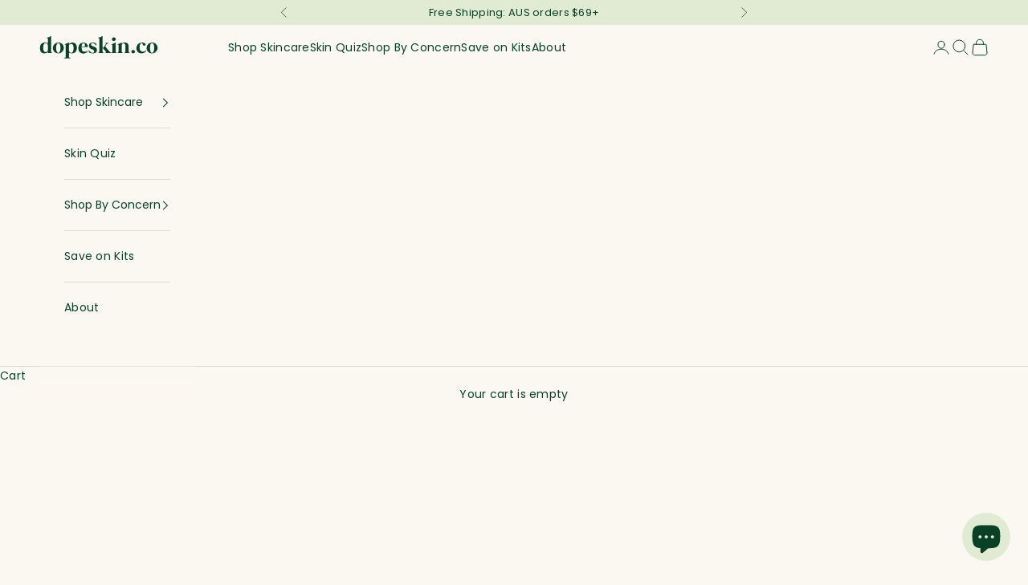

--- FILE ---
content_type: text/html; charset=utf-8
request_url: https://dopeskin.co/collections/all
body_size: 74681
content:
<!doctype html>

<html class="no-js" lang="en" dir="ltr">
  <head>
 <script async crossorigin fetchpriority="high" src="/cdn/shopifycloud/importmap-polyfill/es-modules-shim.2.4.0.js"></script>
<script type="application/vnd.locksmith+json" data-locksmith>{"version":"v254","locked":false,"initialized":true,"scope":"collection","access_granted":true,"access_denied":false,"requires_customer":false,"manual_lock":false,"remote_lock":false,"has_timeout":false,"remote_rendered":null,"hide_resource":false,"hide_links_to_resource":false,"transparent":true,"locks":{"all":[],"opened":[]},"keys":[],"keys_signature":"6f6cc394545c51d795f837eb56f4bd3f2e175dc08cfae830cca11c0628994352","state":{"template":"collection","theme":182859333910,"product":null,"collection":"all","page":null,"blog":null,"article":null,"app":null},"now":1768984173,"path":"\/collections\/all","locale_root_url":"\/","canonical_url":"https:\/\/dopeskin.co\/collections\/all","customer_id":null,"customer_id_signature":"6f6cc394545c51d795f837eb56f4bd3f2e175dc08cfae830cca11c0628994352","cart":null}</script><script data-locksmith>!function(){undefined;!function(){var s=window.Locksmith={},e=document.querySelector('script[type="application/vnd.locksmith+json"]'),n=e&&e.innerHTML;if(s.state={},s.util={},s.loading=!1,n)try{s.state=JSON.parse(n)}catch(d){}if(document.addEventListener&&document.querySelector){var o,i,a,t=[76,79,67,75,83,77,73,84,72,49,49],c=function(){i=t.slice(0)},l="style",r=function(e){e&&27!==e.keyCode&&"click"!==e.type||(document.removeEventListener("keydown",r),document.removeEventListener("click",r),o&&document.body.removeChild(o),o=null)};c(),document.addEventListener("keyup",function(e){if(e.keyCode===i[0]){if(clearTimeout(a),i.shift(),0<i.length)return void(a=setTimeout(c,1e3));c(),r(),(o=document.createElement("div"))[l].width="50%",o[l].maxWidth="1000px",o[l].height="85%",o[l].border="1px rgba(0, 0, 0, 0.2) solid",o[l].background="rgba(255, 255, 255, 0.99)",o[l].borderRadius="4px",o[l].position="fixed",o[l].top="50%",o[l].left="50%",o[l].transform="translateY(-50%) translateX(-50%)",o[l].boxShadow="0 2px 5px rgba(0, 0, 0, 0.3), 0 0 100vh 100vw rgba(0, 0, 0, 0.5)",o[l].zIndex="2147483645";var t=document.createElement("textarea");t.value=JSON.stringify(JSON.parse(n),null,2),t[l].border="none",t[l].display="block",t[l].boxSizing="border-box",t[l].width="100%",t[l].height="100%",t[l].background="transparent",t[l].padding="22px",t[l].fontFamily="monospace",t[l].fontSize="14px",t[l].color="#333",t[l].resize="none",t[l].outline="none",t.readOnly=!0,o.appendChild(t),document.body.appendChild(o),t.addEventListener("click",function(e){e.stopImmediatePropagation()}),t.select(),document.addEventListener("keydown",r),document.addEventListener("click",r)}})}s.isEmbedded=-1!==window.location.search.indexOf("_ab=0&_fd=0&_sc=1"),s.path=s.state.path||window.location.pathname,s.basePath=s.state.locale_root_url.concat("/apps/locksmith").replace(/^\/\//,"/"),s.reloading=!1,s.util.console=window.console||{log:function(){},error:function(){}},s.util.makeUrl=function(e,t){var n,o=s.basePath+e,i=[],a=s.cache();for(n in a)i.push(n+"="+encodeURIComponent(a[n]));for(n in t)i.push(n+"="+encodeURIComponent(t[n]));return s.state.customer_id&&(i.push("customer_id="+encodeURIComponent(s.state.customer_id)),i.push("customer_id_signature="+encodeURIComponent(s.state.customer_id_signature))),o+=(-1===o.indexOf("?")?"?":"&")+i.join("&")},s._initializeCallbacks=[],s.on=function(e,t){if("initialize"!==e)throw'Locksmith.on() currently only supports the "initialize" event';s._initializeCallbacks.push(t)},s.initializeSession=function(e){if(!s.isEmbedded){var t=!1,n=!0,o=!0;(e=e||{}).silent&&(o=n=!(t=!0)),s.ping({silent:t,spinner:n,reload:o,callback:function(){s._initializeCallbacks.forEach(function(e){e()})}})}},s.cache=function(e){var t={};try{var n=function i(e){return(document.cookie.match("(^|; )"+e+"=([^;]*)")||0)[2]};t=JSON.parse(decodeURIComponent(n("locksmith-params")||"{}"))}catch(d){}if(e){for(var o in e)t[o]=e[o];document.cookie="locksmith-params=; expires=Thu, 01 Jan 1970 00:00:00 GMT; path=/",document.cookie="locksmith-params="+encodeURIComponent(JSON.stringify(t))+"; path=/"}return t},s.cache.cart=s.state.cart,s.cache.cartLastSaved=null,s.params=s.cache(),s.util.reload=function(){s.reloading=!0;try{window.location.href=window.location.href.replace(/#.*/,"")}catch(d){s.util.console.error("Preferred reload method failed",d),window.location.reload()}},s.cache.saveCart=function(e){if(!s.cache.cart||s.cache.cart===s.cache.cartLastSaved)return e?e():null;var t=s.cache.cartLastSaved;s.cache.cartLastSaved=s.cache.cart,fetch("/cart/update.js",{method:"POST",headers:{"Content-Type":"application/json",Accept:"application/json"},body:JSON.stringify({attributes:{locksmith:s.cache.cart}})}).then(function(e){if(!e.ok)throw new Error("Cart update failed: "+e.status);return e.json()}).then(function(){e&&e()})["catch"](function(e){if(s.cache.cartLastSaved=t,!s.reloading)throw e})},s.util.spinnerHTML='<style>body{background:#FFF}@keyframes spin{from{transform:rotate(0deg)}to{transform:rotate(360deg)}}#loading{display:flex;width:100%;height:50vh;color:#777;align-items:center;justify-content:center}#loading .spinner{display:block;animation:spin 600ms linear infinite;position:relative;width:50px;height:50px}#loading .spinner-ring{stroke:currentColor;stroke-dasharray:100%;stroke-width:2px;stroke-linecap:round;fill:none}</style><div id="loading"><div class="spinner"><svg width="100%" height="100%"><svg preserveAspectRatio="xMinYMin"><circle class="spinner-ring" cx="50%" cy="50%" r="45%"></circle></svg></svg></div></div>',s.util.clobberBody=function(e){document.body.innerHTML=e},s.util.clobberDocument=function(e){e.responseText&&(e=e.responseText),document.documentElement&&document.removeChild(document.documentElement);var t=document.open("text/html","replace");t.writeln(e),t.close(),setTimeout(function(){var e=t.querySelector("[autofocus]");e&&e.focus()},100)},s.util.serializeForm=function(e){if(e&&"FORM"===e.nodeName){var t,n,o={};for(t=e.elements.length-1;0<=t;t-=1)if(""!==e.elements[t].name)switch(e.elements[t].nodeName){case"INPUT":switch(e.elements[t].type){default:case"text":case"hidden":case"password":case"button":case"reset":case"submit":o[e.elements[t].name]=e.elements[t].value;break;case"checkbox":case"radio":e.elements[t].checked&&(o[e.elements[t].name]=e.elements[t].value);break;case"file":}break;case"TEXTAREA":o[e.elements[t].name]=e.elements[t].value;break;case"SELECT":switch(e.elements[t].type){case"select-one":o[e.elements[t].name]=e.elements[t].value;break;case"select-multiple":for(n=e.elements[t].options.length-1;0<=n;n-=1)e.elements[t].options[n].selected&&(o[e.elements[t].name]=e.elements[t].options[n].value)}break;case"BUTTON":switch(e.elements[t].type){case"reset":case"submit":case"button":o[e.elements[t].name]=e.elements[t].value}}return o}},s.util.on=function(e,a,s,t){t=t||document;var c="locksmith-"+e+a,n=function(e){var t=e.target,n=e.target.parentElement,o=t&&t.className&&(t.className.baseVal||t.className)||"",i=n&&n.className&&(n.className.baseVal||n.className)||"";("string"==typeof o&&-1!==o.split(/\s+/).indexOf(a)||"string"==typeof i&&-1!==i.split(/\s+/).indexOf(a))&&!e[c]&&(e[c]=!0,s(e))};t.attachEvent?t.attachEvent(e,n):t.addEventListener(e,n,!1)},s.util.enableActions=function(e){s.util.on("click","locksmith-action",function(e){e.preventDefault();var t=e.target;t.dataset.confirmWith&&!confirm(t.dataset.confirmWith)||(t.disabled=!0,t.innerText=t.dataset.disableWith,s.post("/action",t.dataset.locksmithParams,{spinner:!1,type:"text",success:function(e){(e=JSON.parse(e.responseText)).message&&alert(e.message),s.util.reload()}}))},e)},s.util.inject=function(e,t){var n=["data","locksmith","append"];if(-1!==t.indexOf(n.join("-"))){var o=document.createElement("div");o.innerHTML=t,e.appendChild(o)}else e.innerHTML=t;var i,a,s=e.querySelectorAll("script");for(a=0;a<s.length;++a){i=s[a];var c=document.createElement("script");if(i.type&&(c.type=i.type),i.src)c.src=i.src;else{var l=document.createTextNode(i.innerHTML);c.appendChild(l)}e.appendChild(c)}var r=e.querySelector("[autofocus]");r&&r.focus()},s.post=function(e,t,n){!1!==(n=n||{}).spinner&&s.util.clobberBody(s.util.spinnerHTML);var o={};n.container===document?(o.layout=1,n.success=function(e){s.util.clobberDocument(e)}):n.container&&(o.layout=0,n.success=function(e){var t=document.getElementById(n.container);s.util.inject(t,e),t.id===t.firstChild.id&&t.parentElement.replaceChild(t.firstChild,t)}),n.form_type&&(t.form_type=n.form_type),n.include_layout_classes!==undefined&&(t.include_layout_classes=n.include_layout_classes),n.lock_id!==undefined&&(t.lock_id=n.lock_id),s.loading=!0;var i=s.util.makeUrl(e,o),a="json"===n.type||"text"===n.type;fetch(i,{method:"POST",headers:{"Content-Type":"application/json",Accept:a?"application/json":"text/html"},body:JSON.stringify(t)}).then(function(e){if(!e.ok)throw new Error("Request failed: "+e.status);return e.text()}).then(function(e){var t=n.success||s.util.clobberDocument;t(a?{responseText:e}:e)})["catch"](function(e){if(!s.reloading)if("dashboard.weglot.com"!==window.location.host){if(!n.silent)throw alert("Something went wrong! Please refresh and try again."),e;console.error(e)}else console.error(e)})["finally"](function(){s.loading=!1})},s.postResource=function(e,t){e.path=s.path,e.search=window.location.search,e.state=s.state,e.passcode&&(e.passcode=e.passcode.trim()),e.email&&(e.email=e.email.trim()),e.state.cart=s.cache.cart,e.locksmith_json=s.jsonTag,e.locksmith_json_signature=s.jsonTagSignature,s.post("/resource",e,t)},s.ping=function(e){if(!s.isEmbedded){e=e||{};s.post("/ping",{path:s.path,search:window.location.search,state:s.state},{spinner:!!e.spinner,silent:"undefined"==typeof e.silent||e.silent,type:"text",success:function(e){e&&e.responseText?(e=JSON.parse(e.responseText)).messages&&0<e.messages.length&&s.showMessages(e.messages):console.error("[Locksmith] Invalid result in ping callback:",e)}})}},s.timeoutMonitor=function(){var e=s.cache.cart;s.ping({callback:function(){e!==s.cache.cart||setTimeout(function(){s.timeoutMonitor()},6e4)}})},s.showMessages=function(e){var t=document.createElement("div");t.style.position="fixed",t.style.left=0,t.style.right=0,t.style.bottom="-50px",t.style.opacity=0,t.style.background="#191919",t.style.color="#ddd",t.style.transition="bottom 0.2s, opacity 0.2s",t.style.zIndex=999999,t.innerHTML="        <style>          .locksmith-ab .locksmith-b { display: none; }          .locksmith-ab.toggled .locksmith-b { display: flex; }          .locksmith-ab.toggled .locksmith-a { display: none; }          .locksmith-flex { display: flex; flex-wrap: wrap; justify-content: space-between; align-items: center; padding: 10px 20px; }          .locksmith-message + .locksmith-message { border-top: 1px #555 solid; }          .locksmith-message a { color: inherit; font-weight: bold; }          .locksmith-message a:hover { color: inherit; opacity: 0.8; }          a.locksmith-ab-toggle { font-weight: inherit; text-decoration: underline; }          .locksmith-text { flex-grow: 1; }          .locksmith-cta { flex-grow: 0; text-align: right; }          .locksmith-cta button { transform: scale(0.8); transform-origin: left; }          .locksmith-cta > * { display: block; }          .locksmith-cta > * + * { margin-top: 10px; }          .locksmith-message a.locksmith-close { flex-grow: 0; text-decoration: none; margin-left: 15px; font-size: 30px; font-family: monospace; display: block; padding: 2px 10px; }                    @media screen and (max-width: 600px) {            .locksmith-wide-only { display: none !important; }            .locksmith-flex { padding: 0 15px; }            .locksmith-flex > * { margin-top: 5px; margin-bottom: 5px; }            .locksmith-cta { text-align: left; }          }                    @media screen and (min-width: 601px) {            .locksmith-narrow-only { display: none !important; }          }        </style>      "+e.map(function(e){return'<div class="locksmith-message">'+e+"</div>"}).join(""),document.body.appendChild(t),document.body.style.position="relative",document.body.parentElement.style.paddingBottom=t.offsetHeight+"px",setTimeout(function(){t.style.bottom=0,t.style.opacity=1},50),s.util.on("click","locksmith-ab-toggle",function(e){e.preventDefault();for(var t=e.target.parentElement;-1===t.className.split(" ").indexOf("locksmith-ab");)t=t.parentElement;-1!==t.className.split(" ").indexOf("toggled")?t.className=t.className.replace("toggled",""):t.className=t.className+" toggled"}),s.util.enableActions(t)}}()}();</script>
      <script data-locksmith>Locksmith.cache.cart=null</script>

  <script data-locksmith>Locksmith.jsonTag="{\"version\":\"v254\",\"locked\":false,\"initialized\":true,\"scope\":\"collection\",\"access_granted\":true,\"access_denied\":false,\"requires_customer\":false,\"manual_lock\":false,\"remote_lock\":false,\"has_timeout\":false,\"remote_rendered\":null,\"hide_resource\":false,\"hide_links_to_resource\":false,\"transparent\":true,\"locks\":{\"all\":[],\"opened\":[]},\"keys\":[],\"keys_signature\":\"6f6cc394545c51d795f837eb56f4bd3f2e175dc08cfae830cca11c0628994352\",\"state\":{\"template\":\"collection\",\"theme\":182859333910,\"product\":null,\"collection\":\"all\",\"page\":null,\"blog\":null,\"article\":null,\"app\":null},\"now\":1768984173,\"path\":\"\\\/collections\\\/all\",\"locale_root_url\":\"\\\/\",\"canonical_url\":\"https:\\\/\\\/dopeskin.co\\\/collections\\\/all\",\"customer_id\":null,\"customer_id_signature\":\"6f6cc394545c51d795f837eb56f4bd3f2e175dc08cfae830cca11c0628994352\",\"cart\":null}";Locksmith.jsonTagSignature="249393f8bbd83394bbda0fb613d81c61ba924e826d371c9571dfba7ffe81ff36"</script>

 


    <meta charset="utf-8">
    <meta name="viewport" content="width=device-width, initial-scale=1.0, height=device-height, minimum-scale=1.0, maximum-scale=5.0">

    <title>Shop Dope Skin Co Organic Hemp Skincare, Aussie Made Hemp Skincare</title><meta name="description" content="Our Aussie made organic skincare products are made with certified organic hemp oil, cold-pressed and refined in the purest sense. This is a certified environment-friendly cosmetic production. And we do not use chemical preservatives like paraben to preserve our products. 100% vegan friendly.">
<link rel="canonical" href="https://dopeskin.co/collections/all"><link rel="shortcut icon" href="//dopeskin.co/cdn/shop/files/dopeskin_-_favicon_77cb0325-0c1d-4343-a25e-b2f3b41f9499.png?v=1674454882&width=96">
      <link rel="apple-touch-icon" href="//dopeskin.co/cdn/shop/files/dopeskin_-_favicon_77cb0325-0c1d-4343-a25e-b2f3b41f9499.png?v=1674454882&width=180"><link rel="preconnect" href="https://fonts.shopifycdn.com" crossorigin><link rel="preload" href="//dopeskin.co/cdn/fonts/poppins/poppins_n5.ad5b4b72b59a00358afc706450c864c3c8323842.woff2" as="font" type="font/woff2" crossorigin><link rel="preload" href="//dopeskin.co/cdn/fonts/poppins/poppins_n4.0ba78fa5af9b0e1a374041b3ceaadf0a43b41362.woff2" as="font" type="font/woff2" crossorigin><meta property="og:type" content="website">
<meta property="og:title" content="Shop all Hemp Skincare Products">
<meta property="og:image" content="http://dopeskin.co/cdn/shop/collections/Untitled_design_1.png?v=1718063504&width=2048">
<meta property="og:image:secure_url" content="https://dopeskin.co/cdn/shop/collections/Untitled_design_1.png?v=1718063504&width=2048">
<meta property="og:image:width" content="3780">
  <meta property="og:image:height" content="1890"><meta property="og:description" content="Our Aussie made organic skincare products are made with certified organic hemp oil, cold-pressed and refined in the purest sense. This is a certified environment-friendly cosmetic production. And we do not use chemical preservatives like paraben to preserve our products. 100% vegan friendly.">
<meta property="og:url" content="https://dopeskin.co/collections/all">
<meta property="og:site_name" content="Dope Skin Co"><meta name="twitter:card" content="summary"><meta name="twitter:title" content="Shop all Hemp Skincare Products">
<meta name="twitter:description" content="">
<meta name="twitter:image" content="https://dopeskin.co/cdn/shop/collections/Untitled_design_1.png?crop=center&height=1200&v=1718063504&width=1200">
<meta name="twitter:image:alt" content="Shop all Hemp Skincare Products - Dope Skin Co">


  <script type="application/ld+json">
  {
    "@context": "https://schema.org",
    "@type": "BreadcrumbList",
  "itemListElement": [{
      "@type": "ListItem",
      "position": 1,
      "name": "Home",
      "item": "https://dopeskin.co"
    },{
          "@type": "ListItem",
          "position": 2,
          "name": "Shop all Hemp Skincare Products",
          "item": "https://dopeskin.co/collections/all"
        }]
  }
  </script>

<style>/* Typography (heading) */
  @font-face {
  font-family: Poppins;
  font-weight: 500;
  font-style: normal;
  font-display: fallback;
  src: url("//dopeskin.co/cdn/fonts/poppins/poppins_n5.ad5b4b72b59a00358afc706450c864c3c8323842.woff2") format("woff2"),
       url("//dopeskin.co/cdn/fonts/poppins/poppins_n5.33757fdf985af2d24b32fcd84c9a09224d4b2c39.woff") format("woff");
}

@font-face {
  font-family: Poppins;
  font-weight: 500;
  font-style: italic;
  font-display: fallback;
  src: url("//dopeskin.co/cdn/fonts/poppins/poppins_i5.6acfce842c096080e34792078ef3cb7c3aad24d4.woff2") format("woff2"),
       url("//dopeskin.co/cdn/fonts/poppins/poppins_i5.a49113e4fe0ad7fd7716bd237f1602cbec299b3c.woff") format("woff");
}

/* Typography (body) */
  @font-face {
  font-family: Poppins;
  font-weight: 400;
  font-style: normal;
  font-display: fallback;
  src: url("//dopeskin.co/cdn/fonts/poppins/poppins_n4.0ba78fa5af9b0e1a374041b3ceaadf0a43b41362.woff2") format("woff2"),
       url("//dopeskin.co/cdn/fonts/poppins/poppins_n4.214741a72ff2596839fc9760ee7a770386cf16ca.woff") format("woff");
}

@font-face {
  font-family: Poppins;
  font-weight: 400;
  font-style: italic;
  font-display: fallback;
  src: url("//dopeskin.co/cdn/fonts/poppins/poppins_i4.846ad1e22474f856bd6b81ba4585a60799a9f5d2.woff2") format("woff2"),
       url("//dopeskin.co/cdn/fonts/poppins/poppins_i4.56b43284e8b52fc64c1fd271f289a39e8477e9ec.woff") format("woff");
}

@font-face {
  font-family: Poppins;
  font-weight: 700;
  font-style: normal;
  font-display: fallback;
  src: url("//dopeskin.co/cdn/fonts/poppins/poppins_n7.56758dcf284489feb014a026f3727f2f20a54626.woff2") format("woff2"),
       url("//dopeskin.co/cdn/fonts/poppins/poppins_n7.f34f55d9b3d3205d2cd6f64955ff4b36f0cfd8da.woff") format("woff");
}

@font-face {
  font-family: Poppins;
  font-weight: 700;
  font-style: italic;
  font-display: fallback;
  src: url("//dopeskin.co/cdn/fonts/poppins/poppins_i7.42fd71da11e9d101e1e6c7932199f925f9eea42d.woff2") format("woff2"),
       url("//dopeskin.co/cdn/fonts/poppins/poppins_i7.ec8499dbd7616004e21155106d13837fff4cf556.woff") format("woff");
}

:root {
    /* Container */
    --container-max-width: 100%;
    --container-xxs-max-width: 27.5rem; /* 440px */
    --container-xs-max-width: 42.5rem; /* 680px */
    --container-sm-max-width: 61.25rem; /* 980px */
    --container-md-max-width: 71.875rem; /* 1150px */
    --container-lg-max-width: 78.75rem; /* 1260px */
    --container-xl-max-width: 85rem; /* 1360px */
    --container-gutter: 1.25rem;

    --section-vertical-spacing: 2.25rem;
    --section-vertical-spacing-tight:2.5rem;

    --section-stack-gap:1.75rem;
    --section-stack-gap-tight:1.75rem;

    /* Form settings */
    --form-gap: 1.25rem; /* Gap between fieldset and submit button */
    --fieldset-gap: 1rem; /* Gap between each form input within a fieldset */
    --form-control-gap: 0.625rem; /* Gap between input and label (ignored for floating label) */
    --checkbox-control-gap: 0.75rem; /* Horizontal gap between checkbox and its associated label */
    --input-padding-block: 0.65rem; /* Vertical padding for input, textarea and native select */
    --input-padding-inline: 0.8rem; /* Horizontal padding for input, textarea and native select */
    --checkbox-size: 0.875rem; /* Size (width and height) for checkbox */

    /* Other sizes */
    --sticky-area-height: calc(var(--announcement-bar-is-sticky, 0) * var(--announcement-bar-height, 0px) + var(--header-is-sticky, 0) * var(--header-height, 0px));

    /* RTL support */
    --transform-logical-flip: 1;
    --transform-origin-start: left;
    --transform-origin-end: right;

    /**
     * ---------------------------------------------------------------------
     * TYPOGRAPHY
     * ---------------------------------------------------------------------
     */

    /* Font properties */
    --heading-font-family: Poppins, sans-serif;
    --heading-font-weight: 500;
    --heading-font-style: normal;
    --heading-text-transform: uppercase;
    --heading-letter-spacing: 0.15em;
    --text-font-family: Poppins, sans-serif;
    --text-font-weight: 400;
    --text-font-style: normal;
    --text-letter-spacing: 0.02em;
    --button-font: var(--heading-font-style) var(--heading-font-weight) var(--text-sm) / 1.65 var(--heading-font-family);
    --button-text-transform: uppercase;
    --button-letter-spacing: 0.2em;

    /* Font sizes */--text-heading-size-factor: 1.2;
    --text-h1: max(0.6875rem, clamp(1.375rem, 1.146341463414634rem + 0.975609756097561vw, 2rem) * var(--text-heading-size-factor));
    --text-h2: max(0.6875rem, clamp(1.25rem, 1.0670731707317074rem + 0.7804878048780488vw, 1.75rem) * var(--text-heading-size-factor));
    --text-h3: max(0.6875rem, clamp(1.125rem, 1.0335365853658536rem + 0.3902439024390244vw, 1.375rem) * var(--text-heading-size-factor));
    --text-h4: max(0.6875rem, clamp(1rem, 0.9542682926829268rem + 0.1951219512195122vw, 1.125rem) * var(--text-heading-size-factor));
    --text-h5: calc(0.875rem * var(--text-heading-size-factor));
    --text-h6: calc(0.75rem * var(--text-heading-size-factor));

    --text-xs: 0.75rem;
    --text-sm: 0.8125rem;
    --text-base: 0.875rem;
    --text-lg: 1.0rem;
    --text-xl: 1.125rem;

    /* Rounded variables (used for border radius) */
    --rounded-full: 9999px;
    --button-border-radius: 0.5rem;
    --input-border-radius: 0.5rem;

    /* Box shadow */
    --shadow-sm: 0 2px 8px rgb(0 0 0 / 0.05);
    --shadow: 0 5px 15px rgb(0 0 0 / 0.05);
    --shadow-md: 0 5px 30px rgb(0 0 0 / 0.05);
    --shadow-block: px px px rgb(var(--text-primary) / 0.0);

    /**
     * ---------------------------------------------------------------------
     * OTHER
     * ---------------------------------------------------------------------
     */

    --checkmark-svg-url: url(//dopeskin.co/cdn/shop/t/88/assets/checkmark.svg?v=77552481021870063511764551570);
    --cursor-zoom-in-svg-url: url(//dopeskin.co/cdn/shop/t/88/assets/cursor-zoom-in.svg?v=144177188582108628761764551570);
  }

  [dir="rtl"]:root {
    /* RTL support */
    --transform-logical-flip: -1;
    --transform-origin-start: right;
    --transform-origin-end: left;
  }

  @media screen and (min-width: 700px) {
    :root {
      /* Typography (font size) */
      --text-xs: 0.75rem;
      --text-sm: 0.8125rem;
      --text-base: 0.875rem;
      --text-lg: 1.0rem;
      --text-xl: 1.25rem;

      /* Spacing settings */
      --container-gutter: 2rem;
    }
  }

  @media screen and (min-width: 1000px) {
    :root {
      /* Spacing settings */
      --container-gutter: 3rem;

      --section-vertical-spacing: 3.5rem;
      --section-vertical-spacing-tight: 3.5rem;

      --section-stack-gap:2.5rem;
      --section-stack-gap-tight:2.5rem;
    }
  }:root {/* Overlay used for modal */
    --page-overlay: 0 0 0 / 0.4;

    /* We use the first scheme background as default */
    --page-background: ;

    /* Product colors */
    --on-sale-text: 255 109 106;
    --on-sale-badge-background: 255 109 106;
    --on-sale-badge-text: 0 0 0 / 0.65;
    --sold-out-badge-background: 239 239 239;
    --sold-out-badge-text: 0 0 0 / 0.65;
    --custom-badge-background: 250 249 255;
    --custom-badge-text: 0 0 0 / 0.65;
    --star-color: 28 28 28;

    /* Status colors */
    --success-background: 201 233 225;
    --success-text: 0 148 113;
    --warning-background: 255 248 235;
    --warning-text: 255 194 88;
    --error-background: 255 207 207;
    --error-text: 255 56 56;
  }.color-scheme--scheme-1 {
      /* Color settings */--accent: 28 28 28;
      --text-color: 28 28 28;
      --background: 255 255 255 / 1.0;
      --background-without-opacity: 255 255 255;
      --background-gradient: ;--border-color: 221 221 221;/* Button colors */
      --button-background: 28 28 28;
      --button-text-color: 255 255 255;

      /* Circled buttons */
      --circle-button-background: 255 255 255;
      --circle-button-text-color: 28 28 28;
    }.shopify-section:has(.section-spacing.color-scheme--bg-54922f2e920ba8346f6dc0fba343d673) + .shopify-section:has(.section-spacing.color-scheme--bg-54922f2e920ba8346f6dc0fba343d673:not(.bordered-section)) .section-spacing {
      padding-block-start: 0;
    }.color-scheme--scheme-2 {
      /* Color settings */--accent: 0 148 113;
      --text-color: 255 255 255;
      --background: 0 0 0 / 0.0;
      --background-without-opacity: 0 0 0;
      --background-gradient: ;--border-color: 255 255 255;/* Button colors */
      --button-background: 0 148 113;
      --button-text-color: 255 255 255;

      /* Circled buttons */
      --circle-button-background: 255 255 255;
      --circle-button-text-color: 28 28 28;
    }.shopify-section:has(.section-spacing.color-scheme--bg-3671eee015764974ee0aef1536023e0f) + .shopify-section:has(.section-spacing.color-scheme--bg-3671eee015764974ee0aef1536023e0f:not(.bordered-section)) .section-spacing {
      padding-block-start: 0;
    }.color-scheme--scheme-3 {
      /* Color settings */--accent: 255 255 255;
      --text-color: 255 255 255;
      --background: 28 28 28 / 1.0;
      --background-without-opacity: 28 28 28;
      --background-gradient: ;--border-color: 62 62 62;/* Button colors */
      --button-background: 255 255 255;
      --button-text-color: 28 28 28;

      /* Circled buttons */
      --circle-button-background: 255 255 255;
      --circle-button-text-color: 28 28 28;
    }.shopify-section:has(.section-spacing.color-scheme--bg-c1f8cb21047e4797e94d0969dc5d1e44) + .shopify-section:has(.section-spacing.color-scheme--bg-c1f8cb21047e4797e94d0969dc5d1e44:not(.bordered-section)) .section-spacing {
      padding-block-start: 0;
    }.color-scheme--scheme-4 {
      /* Color settings */--accent: 255 109 106;
      --text-color: 255 109 106;
      --background: 250 215 218 / 1.0;
      --background-without-opacity: 250 215 218;
      --background-gradient: ;--border-color: 251 199 201;/* Button colors */
      --button-background: 255 109 106;
      --button-text-color: 255 255 255;

      /* Circled buttons */
      --circle-button-background: 250 215 218;
      --circle-button-text-color: 255 109 106;
    }.shopify-section:has(.section-spacing.color-scheme--bg-90381df8436555f8c9c11d0fc4976978) + .shopify-section:has(.section-spacing.color-scheme--bg-90381df8436555f8c9c11d0fc4976978:not(.bordered-section)) .section-spacing {
      padding-block-start: 0;
    }.color-scheme--scheme-9a74d1ef-6213-4a22-abb0-2fbc4c82fff0 {
      /* Color settings */--accent: 255 255 255;
      --text-color: 255 255 255;
      --background: 113 110 169 / 1.0;
      --background-without-opacity: 113 110 169;
      --background-gradient: ;--border-color: 134 132 182;/* Button colors */
      --button-background: 255 255 255;
      --button-text-color: 28 28 28;

      /* Circled buttons */
      --circle-button-background: 255 255 255;
      --circle-button-text-color: 28 28 28;
    }.shopify-section:has(.section-spacing.color-scheme--bg-1b2e26a755fba2d2fdc6386e85acdf24) + .shopify-section:has(.section-spacing.color-scheme--bg-1b2e26a755fba2d2fdc6386e85acdf24:not(.bordered-section)) .section-spacing {
      padding-block-start: 0;
    }.color-scheme--scheme-f40da730-e73b-43e9-8aa2-1beab11953f0 {
      /* Color settings */--accent: 113 110 169;
      --text-color: 113 110 169;
      --background: 250 249 255 / 1.0;
      --background-without-opacity: 250 249 255;
      --background-gradient: ;--border-color: 229 228 242;/* Button colors */
      --button-background: 113 110 169;
      --button-text-color: 252 254 253;

      /* Circled buttons */
      --circle-button-background: 255 255 255;
      --circle-button-text-color: 28 28 28;
    }.shopify-section:has(.section-spacing.color-scheme--bg-690ba47b71cdf2e4cbd6a53eb1d50bb7) + .shopify-section:has(.section-spacing.color-scheme--bg-690ba47b71cdf2e4cbd6a53eb1d50bb7:not(.bordered-section)) .section-spacing {
      padding-block-start: 0;
    }.color-scheme--scheme-1bb9d966-51a3-4c63-b936-508246e66521 {
      /* Color settings */--accent: 28 28 28;
      --text-color: 255 255 255;
      --background: 141 250 240 / 1.0;
      --background-without-opacity: 141 250 240;
      --background-gradient: linear-gradient(180deg, rgba(49, 255, 246, 1), rgba(113, 110, 169, 1) 100%);--border-color: 255 255 255 / 0.15;/* Button colors */
      --button-background: 28 28 28;
      --button-text-color: 255 255 255;

      /* Circled buttons */
      --circle-button-background: 255 255 255;
      --circle-button-text-color: 28 28 28;
    }.shopify-section:has(.section-spacing.color-scheme--bg-7caf71112256ef08eae556055f1ac038) + .shopify-section:has(.section-spacing.color-scheme--bg-7caf71112256ef08eae556055f1ac038:not(.bordered-section)) .section-spacing {
      padding-block-start: 0;
    }.color-scheme--scheme-40e782f6-e161-4f19-8503-fc23f7024e8b {
      /* Color settings */--accent: 28 28 28;
      --text-color: 255 255 255;
      --background: 255 255 255 / 1.0;
      --background-without-opacity: 255 255 255;
      --background-gradient: linear-gradient(180deg, rgba(113, 110, 169, 1), rgba(127, 72, 176, 1) 50%, rgba(49, 255, 246, 1) 100%);--border-color: 255 255 255 / 0.15;/* Button colors */
      --button-background: 28 28 28;
      --button-text-color: 255 255 255;

      /* Circled buttons */
      --circle-button-background: 255 255 255;
      --circle-button-text-color: 28 28 28;
    }.shopify-section:has(.section-spacing.color-scheme--bg-df84cc78704a7c740b6f968f84c57615) + .shopify-section:has(.section-spacing.color-scheme--bg-df84cc78704a7c740b6f968f84c57615:not(.bordered-section)) .section-spacing {
      padding-block-start: 0;
    }.color-scheme--scheme-fcbb14c6-c522-4784-9dac-d1dbde4136fa {
      /* Color settings */--accent: 28 28 28;
      --text-color: 28 28 28;
      --background: 242 237 210 / 1.0;
      --background-without-opacity: 242 237 210;
      --background-gradient: ;--border-color: 210 206 183;/* Button colors */
      --button-background: 28 28 28;
      --button-text-color: 255 255 255;

      /* Circled buttons */
      --circle-button-background: 255 255 255;
      --circle-button-text-color: 28 28 28;
    }.shopify-section:has(.section-spacing.color-scheme--bg-10cf904fe6450c8ac85efc471911958c) + .shopify-section:has(.section-spacing.color-scheme--bg-10cf904fe6450c8ac85efc471911958c:not(.bordered-section)) .section-spacing {
      padding-block-start: 0;
    }.color-scheme--scheme-b4d495b7-a7aa-4dd3-87db-9195c47772ce {
      /* Color settings */--accent: 26 148 70;
      --text-color: 26 148 70;
      --background: 245 250 231 / 1.0;
      --background-without-opacity: 245 250 231;
      --background-gradient: ;--border-color: 212 235 207;/* Button colors */
      --button-background: 26 148 70;
      --button-text-color: 255 255 255;

      /* Circled buttons */
      --circle-button-background: 255 255 255;
      --circle-button-text-color: 28 28 28;
    }.shopify-section:has(.section-spacing.color-scheme--bg-a95b09a5f40b5230c76d2bac6eb7d22e) + .shopify-section:has(.section-spacing.color-scheme--bg-a95b09a5f40b5230c76d2bac6eb7d22e:not(.bordered-section)) .section-spacing {
      padding-block-start: 0;
    }.color-scheme--scheme-cfa6d5f9-8abb-497b-94b2-7b713ab5f9d8 {
      /* Color settings */--accent: 255 255 255;
      --text-color: 255 255 255;
      --background: 26 148 70 / 1.0;
      --background-without-opacity: 26 148 70;
      --background-gradient: ;--border-color: 60 164 98;/* Button colors */
      --button-background: 255 255 255;
      --button-text-color: 26 148 70;

      /* Circled buttons */
      --circle-button-background: 255 255 255;
      --circle-button-text-color: 28 28 28;
    }.shopify-section:has(.section-spacing.color-scheme--bg-7a43ee83597b4e5cb075b98a5dbedc36) + .shopify-section:has(.section-spacing.color-scheme--bg-7a43ee83597b4e5cb075b98a5dbedc36:not(.bordered-section)) .section-spacing {
      padding-block-start: 0;
    }.color-scheme--scheme-bab4e157-ceaa-4960-b00f-65a01ae2d8c2 {
      /* Color settings */--accent: 26 148 70;
      --text-color: 26 148 70;
      --background: 255 255 255 / 1.0;
      --background-without-opacity: 255 255 255;
      --background-gradient: ;--border-color: 221 239 227;/* Button colors */
      --button-background: 26 148 70;
      --button-text-color: 255 255 255;

      /* Circled buttons */
      --circle-button-background: 255 255 255;
      --circle-button-text-color: 28 28 28;
    }.shopify-section:has(.section-spacing.color-scheme--bg-54922f2e920ba8346f6dc0fba343d673) + .shopify-section:has(.section-spacing.color-scheme--bg-54922f2e920ba8346f6dc0fba343d673:not(.bordered-section)) .section-spacing {
      padding-block-start: 0;
    }.color-scheme--scheme-73f3675d-3692-447b-a5de-9a6b7e95c45c {
      /* Color settings */--accent: 245 250 231;
      --text-color: 0 0 0;
      --background: 255 255 255 / 1.0;
      --background-without-opacity: 255 255 255;
      --background-gradient: ;--border-color: 217 217 217;/* Button colors */
      --button-background: 245 250 231;
      --button-text-color: 26 148 70;

      /* Circled buttons */
      --circle-button-background: 255 255 255;
      --circle-button-text-color: 28 28 28;
    }.shopify-section:has(.section-spacing.color-scheme--bg-54922f2e920ba8346f6dc0fba343d673) + .shopify-section:has(.section-spacing.color-scheme--bg-54922f2e920ba8346f6dc0fba343d673:not(.bordered-section)) .section-spacing {
      padding-block-start: 0;
    }.color-scheme--scheme-6be3815e-4277-4635-9697-bf72f8e4aca5 {
      /* Color settings */--accent: 68 88 46;
      --text-color: 68 88 46;
      --background: 255 255 255 / 1.0;
      --background-without-opacity: 255 255 255;
      --background-gradient: ;--border-color: 227 230 224;/* Button colors */
      --button-background: 68 88 46;
      --button-text-color: 255 255 255;

      /* Circled buttons */
      --circle-button-background: 255 255 255;
      --circle-button-text-color: 28 28 28;
    }.shopify-section:has(.section-spacing.color-scheme--bg-54922f2e920ba8346f6dc0fba343d673) + .shopify-section:has(.section-spacing.color-scheme--bg-54922f2e920ba8346f6dc0fba343d673:not(.bordered-section)) .section-spacing {
      padding-block-start: 0;
    }.color-scheme--scheme-095aebb2-5902-403b-93f1-35908e1af483 {
      /* Color settings */--accent: 68 88 46;
      --text-color: 68 88 46;
      --background: 225 228 220 / 1.0;
      --background-without-opacity: 225 228 220;
      --background-gradient: ;--border-color: 201 207 194;/* Button colors */
      --button-background: 68 88 46;
      --button-text-color: 255 255 255;

      /* Circled buttons */
      --circle-button-background: 255 255 255;
      --circle-button-text-color: 28 28 28;
    }.shopify-section:has(.section-spacing.color-scheme--bg-fe6f12882a51898a6f5f9a4d5602f0c5) + .shopify-section:has(.section-spacing.color-scheme--bg-fe6f12882a51898a6f5f9a4d5602f0c5:not(.bordered-section)) .section-spacing {
      padding-block-start: 0;
    }.color-scheme--scheme-4a80ab36-185f-406e-a5d7-c4ad51c60c22 {
      /* Color settings */--accent: 10 65 38;
      --text-color: 10 65 38;
      --background: 251 248 241 / 1.0;
      --background-without-opacity: 251 248 241;
      --background-gradient: ;--border-color: 215 221 211;/* Button colors */
      --button-background: 10 65 38;
      --button-text-color: 255 255 255;

      /* Circled buttons */
      --circle-button-background: 255 255 255;
      --circle-button-text-color: 28 28 28;
    }.shopify-section:has(.section-spacing.color-scheme--bg-2d9dd7ed588f696bc0ba3b59033c4fea) + .shopify-section:has(.section-spacing.color-scheme--bg-2d9dd7ed588f696bc0ba3b59033c4fea:not(.bordered-section)) .section-spacing {
      padding-block-start: 0;
    }.color-scheme--scheme-aa74402a-a4bb-4b4a-80aa-22bf0e84333f {
      /* Color settings */--accent: 10 65 38;
      --text-color: 10 65 38;
      --background: 255 255 255 / 1.0;
      --background-without-opacity: 255 255 255;
      --background-gradient: ;--border-color: 218 227 222;/* Button colors */
      --button-background: 10 65 38;
      --button-text-color: 255 255 255;

      /* Circled buttons */
      --circle-button-background: 255 255 255;
      --circle-button-text-color: 28 28 28;
    }.shopify-section:has(.section-spacing.color-scheme--bg-54922f2e920ba8346f6dc0fba343d673) + .shopify-section:has(.section-spacing.color-scheme--bg-54922f2e920ba8346f6dc0fba343d673:not(.bordered-section)) .section-spacing {
      padding-block-start: 0;
    }.color-scheme--scheme-9c5b7d2c-d9a9-48e4-9baf-f221e538f3e3 {
      /* Color settings */--accent: 10 65 38;
      --text-color: 10 65 38;
      --background: 225 235 211 / 1.0;
      --background-without-opacity: 225 235 211;
      --background-gradient: ;--border-color: 193 210 185;/* Button colors */
      --button-background: 10 65 38;
      --button-text-color: 255 255 255;

      /* Circled buttons */
      --circle-button-background: 255 255 255;
      --circle-button-text-color: 28 28 28;
    }.shopify-section:has(.section-spacing.color-scheme--bg-c217b3932dae3fbe386eea7989ef8180) + .shopify-section:has(.section-spacing.color-scheme--bg-c217b3932dae3fbe386eea7989ef8180:not(.bordered-section)) .section-spacing {
      padding-block-start: 0;
    }.color-scheme--dialog {
      /* Color settings */--accent: 10 65 38;
      --text-color: 10 65 38;
      --background: 251 248 241 / 1.0;
      --background-without-opacity: 251 248 241;
      --background-gradient: ;--border-color: 215 221 211;/* Button colors */
      --button-background: 10 65 38;
      --button-text-color: 255 255 255;

      /* Circled buttons */
      --circle-button-background: 255 255 255;
      --circle-button-text-color: 28 28 28;
    }
</style><script>
  document.documentElement.classList.replace('no-js', 'js');

  // This allows to expose several variables to the global scope, to be used in scripts
  window.themeVariables = {
    settings: {
      showPageTransition: false,
      pageType: "collection",
      moneyFormat: "${{amount}}",
      moneyWithCurrencyFormat: "${{amount}} AUD",
      currencyCodeEnabled: false,
      cartType: "drawer"
    },

    strings: {
      addToCartButton: "Add to cart",
      soldOutButton: "Sold out",
      preOrderButton: "Pre-order",
      unavailableButton: "Unavailable",
      addedToCart: "Added to your cart!",
      closeGallery: "Close gallery",
      zoomGallery: "Zoom picture",
      errorGallery: "Image cannot be loaded",
      soldOutBadge: "Sold out",
      discountBadge: "Save @@",
      sku: "SKU:",
      shippingEstimatorNoResults: "Sorry, we do not ship to your address.",
      shippingEstimatorOneResult: "There is one shipping rate for your address:",
      shippingEstimatorMultipleResults: "There are several shipping rates for your address:",
      shippingEstimatorError: "One or more error occurred while retrieving shipping rates:",
      next: "Next",
      previous: "Previous"
    },

    mediaQueries: {
      'sm': 'screen and (min-width: 700px)',
      'md': 'screen and (min-width: 1000px)',
      'lg': 'screen and (min-width: 1150px)',
      'xl': 'screen and (min-width: 1400px)',
      '2xl': 'screen and (min-width: 1600px)',
      'sm-max': 'screen and (max-width: 699px)',
      'md-max': 'screen and (max-width: 999px)',
      'lg-max': 'screen and (max-width: 1149px)',
      'xl-max': 'screen and (max-width: 1399px)',
      '2xl-max': 'screen and (max-width: 1599px)',
      'motion-safe': '(prefers-reduced-motion: no-preference)',
      'motion-reduce': '(prefers-reduced-motion: reduce)',
      'supports-hover': 'screen and (pointer: fine)',
      'supports-touch': 'screen and (hover: none)'
    }
  };</script><script>
      if (!(HTMLScriptElement.supports && HTMLScriptElement.supports('importmap'))) {
        const importMapPolyfill = document.createElement('script');
        importMapPolyfill.async = true;
        importMapPolyfill.src = "//dopeskin.co/cdn/shop/t/88/assets/es-module-shims.min.js?v=108886813274381563021764551540";

        document.head.appendChild(importMapPolyfill);
      }
    </script>

    <script type="importmap">{
        "imports": {
          "vendor": "//dopeskin.co/cdn/shop/t/88/assets/vendor.min.js?v=31701601754359729221764551543",
          "theme": "//dopeskin.co/cdn/shop/t/88/assets/theme.js?v=92355321711654060291764551542",
          "photoswipe": "//dopeskin.co/cdn/shop/t/88/assets/photoswipe.min.js?v=23923577218600574321764551542"
        }
      }
    </script>

    <script type="module" src="//dopeskin.co/cdn/shop/t/88/assets/vendor.min.js?v=31701601754359729221764551543"></script>
    <script type="module" src="//dopeskin.co/cdn/shop/t/88/assets/theme.js?v=92355321711654060291764551542"></script>

    <script>window.performance && window.performance.mark && window.performance.mark('shopify.content_for_header.start');</script><meta name="google-site-verification" content="5oWgjaqBy0Rd1Ewh3YW2Ei7oFnopD7kcm05dY2fLGWE">
<meta id="shopify-digital-wallet" name="shopify-digital-wallet" content="/15828090928/digital_wallets/dialog">
<meta name="shopify-requires-components" content="true" product-ids="10030688731414">
<meta name="shopify-checkout-api-token" content="af79e20603b7750baba391e955e39a0f">
<meta id="in-context-paypal-metadata" data-shop-id="15828090928" data-venmo-supported="false" data-environment="production" data-locale="en_US" data-paypal-v4="true" data-currency="AUD">
<link rel="alternate" type="application/atom+xml" title="Feed" href="/collections/all.atom" />
<link rel="alternate" type="application/json+oembed" href="https://dopeskin.co/collections/all.oembed">
<script async="async" src="/checkouts/internal/preloads.js?locale=en-AU"></script>
<link rel="preconnect" href="https://shop.app" crossorigin="anonymous">
<script async="async" src="https://shop.app/checkouts/internal/preloads.js?locale=en-AU&shop_id=15828090928" crossorigin="anonymous"></script>
<script id="apple-pay-shop-capabilities" type="application/json">{"shopId":15828090928,"countryCode":"AU","currencyCode":"AUD","merchantCapabilities":["supports3DS"],"merchantId":"gid:\/\/shopify\/Shop\/15828090928","merchantName":"Dope Skin Co","requiredBillingContactFields":["postalAddress","email"],"requiredShippingContactFields":["postalAddress","email"],"shippingType":"shipping","supportedNetworks":["visa","masterCard","amex","jcb"],"total":{"type":"pending","label":"Dope Skin Co","amount":"1.00"},"shopifyPaymentsEnabled":true,"supportsSubscriptions":true}</script>
<script id="shopify-features" type="application/json">{"accessToken":"af79e20603b7750baba391e955e39a0f","betas":["rich-media-storefront-analytics"],"domain":"dopeskin.co","predictiveSearch":true,"shopId":15828090928,"locale":"en"}</script>
<script>var Shopify = Shopify || {};
Shopify.shop = "dopeskinco.myshopify.com";
Shopify.locale = "en";
Shopify.currency = {"active":"AUD","rate":"1.0"};
Shopify.country = "AU";
Shopify.theme = {"name":"Live Dec 2025","id":182859333910,"schema_name":"Prestige","schema_version":"8.1.2","theme_store_id":855,"role":"main"};
Shopify.theme.handle = "null";
Shopify.theme.style = {"id":null,"handle":null};
Shopify.cdnHost = "dopeskin.co/cdn";
Shopify.routes = Shopify.routes || {};
Shopify.routes.root = "/";</script>
<script type="module">!function(o){(o.Shopify=o.Shopify||{}).modules=!0}(window);</script>
<script>!function(o){function n(){var o=[];function n(){o.push(Array.prototype.slice.apply(arguments))}return n.q=o,n}var t=o.Shopify=o.Shopify||{};t.loadFeatures=n(),t.autoloadFeatures=n()}(window);</script>
<script>
  window.ShopifyPay = window.ShopifyPay || {};
  window.ShopifyPay.apiHost = "shop.app\/pay";
  window.ShopifyPay.redirectState = null;
</script>
<script id="shop-js-analytics" type="application/json">{"pageType":"collection"}</script>
<script defer="defer" async type="module" src="//dopeskin.co/cdn/shopifycloud/shop-js/modules/v2/client.init-shop-cart-sync_BdyHc3Nr.en.esm.js"></script>
<script defer="defer" async type="module" src="//dopeskin.co/cdn/shopifycloud/shop-js/modules/v2/chunk.common_Daul8nwZ.esm.js"></script>
<script type="module">
  await import("//dopeskin.co/cdn/shopifycloud/shop-js/modules/v2/client.init-shop-cart-sync_BdyHc3Nr.en.esm.js");
await import("//dopeskin.co/cdn/shopifycloud/shop-js/modules/v2/chunk.common_Daul8nwZ.esm.js");

  window.Shopify.SignInWithShop?.initShopCartSync?.({"fedCMEnabled":true,"windoidEnabled":true});

</script>
<script>
  window.Shopify = window.Shopify || {};
  if (!window.Shopify.featureAssets) window.Shopify.featureAssets = {};
  window.Shopify.featureAssets['shop-js'] = {"shop-cart-sync":["modules/v2/client.shop-cart-sync_QYOiDySF.en.esm.js","modules/v2/chunk.common_Daul8nwZ.esm.js"],"init-fed-cm":["modules/v2/client.init-fed-cm_DchLp9rc.en.esm.js","modules/v2/chunk.common_Daul8nwZ.esm.js"],"shop-button":["modules/v2/client.shop-button_OV7bAJc5.en.esm.js","modules/v2/chunk.common_Daul8nwZ.esm.js"],"init-windoid":["modules/v2/client.init-windoid_DwxFKQ8e.en.esm.js","modules/v2/chunk.common_Daul8nwZ.esm.js"],"shop-cash-offers":["modules/v2/client.shop-cash-offers_DWtL6Bq3.en.esm.js","modules/v2/chunk.common_Daul8nwZ.esm.js","modules/v2/chunk.modal_CQq8HTM6.esm.js"],"shop-toast-manager":["modules/v2/client.shop-toast-manager_CX9r1SjA.en.esm.js","modules/v2/chunk.common_Daul8nwZ.esm.js"],"init-shop-email-lookup-coordinator":["modules/v2/client.init-shop-email-lookup-coordinator_UhKnw74l.en.esm.js","modules/v2/chunk.common_Daul8nwZ.esm.js"],"pay-button":["modules/v2/client.pay-button_DzxNnLDY.en.esm.js","modules/v2/chunk.common_Daul8nwZ.esm.js"],"avatar":["modules/v2/client.avatar_BTnouDA3.en.esm.js"],"init-shop-cart-sync":["modules/v2/client.init-shop-cart-sync_BdyHc3Nr.en.esm.js","modules/v2/chunk.common_Daul8nwZ.esm.js"],"shop-login-button":["modules/v2/client.shop-login-button_D8B466_1.en.esm.js","modules/v2/chunk.common_Daul8nwZ.esm.js","modules/v2/chunk.modal_CQq8HTM6.esm.js"],"init-customer-accounts-sign-up":["modules/v2/client.init-customer-accounts-sign-up_C8fpPm4i.en.esm.js","modules/v2/client.shop-login-button_D8B466_1.en.esm.js","modules/v2/chunk.common_Daul8nwZ.esm.js","modules/v2/chunk.modal_CQq8HTM6.esm.js"],"init-shop-for-new-customer-accounts":["modules/v2/client.init-shop-for-new-customer-accounts_CVTO0Ztu.en.esm.js","modules/v2/client.shop-login-button_D8B466_1.en.esm.js","modules/v2/chunk.common_Daul8nwZ.esm.js","modules/v2/chunk.modal_CQq8HTM6.esm.js"],"init-customer-accounts":["modules/v2/client.init-customer-accounts_dRgKMfrE.en.esm.js","modules/v2/client.shop-login-button_D8B466_1.en.esm.js","modules/v2/chunk.common_Daul8nwZ.esm.js","modules/v2/chunk.modal_CQq8HTM6.esm.js"],"shop-follow-button":["modules/v2/client.shop-follow-button_CkZpjEct.en.esm.js","modules/v2/chunk.common_Daul8nwZ.esm.js","modules/v2/chunk.modal_CQq8HTM6.esm.js"],"lead-capture":["modules/v2/client.lead-capture_BntHBhfp.en.esm.js","modules/v2/chunk.common_Daul8nwZ.esm.js","modules/v2/chunk.modal_CQq8HTM6.esm.js"],"checkout-modal":["modules/v2/client.checkout-modal_CfxcYbTm.en.esm.js","modules/v2/chunk.common_Daul8nwZ.esm.js","modules/v2/chunk.modal_CQq8HTM6.esm.js"],"shop-login":["modules/v2/client.shop-login_Da4GZ2H6.en.esm.js","modules/v2/chunk.common_Daul8nwZ.esm.js","modules/v2/chunk.modal_CQq8HTM6.esm.js"],"payment-terms":["modules/v2/client.payment-terms_MV4M3zvL.en.esm.js","modules/v2/chunk.common_Daul8nwZ.esm.js","modules/v2/chunk.modal_CQq8HTM6.esm.js"]};
</script>
<script>(function() {
  var isLoaded = false;
  function asyncLoad() {
    if (isLoaded) return;
    isLoaded = true;
    var urls = ["https:\/\/intg.snapchat.com\/shopify\/shopify-scevent-init.js?id=d419e0a7-5ed9-42a5-8eb3-1e8d908c495f\u0026shop=dopeskinco.myshopify.com","https:\/\/pc-quiz.s3.us-east-2.amazonaws.com\/current\/quiz-loader.min.js?shop=dopeskinco.myshopify.com","https:\/\/static.loloyal.com\/boom-cend\/entry-js\/boom-cend.js?shop=dopeskinco.myshopify.com","\/\/cdn.shopify.com\/proxy\/3fa926a62da5febadac15ef394c99f75a746973de97ae697f3a4ee6382c37cfe\/shopify-script-tags.s3.eu-west-1.amazonaws.com\/smartseo\/instantpage.js?shop=dopeskinco.myshopify.com\u0026sp-cache-control=cHVibGljLCBtYXgtYWdlPTkwMA","https:\/\/cdn-app.sealsubscriptions.com\/shopify\/public\/js\/sealsubscriptions.js?shop=dopeskinco.myshopify.com","https:\/\/gifts.good-apps.co\/storage\/js\/good_free_gift-dopeskinco.myshopify.com.js?ver=51\u0026shop=dopeskinco.myshopify.com","https:\/\/cdn.shopify.com\/s\/files\/1\/0158\/2809\/0928\/t\/87\/assets\/loy_15828090928.js?v=1762832384\u0026shop=dopeskinco.myshopify.com","https:\/\/s3.eu-west-1.amazonaws.com\/production-klarna-il-shopify-osm\/0b7fe7c4a98ef8166eeafee767bc667686567a25\/dopeskinco.myshopify.com-1764827148991.js?shop=dopeskinco.myshopify.com"];
    for (var i = 0; i < urls.length; i++) {
      var s = document.createElement('script');
      s.type = 'text/javascript';
      s.async = true;
      s.src = urls[i];
      var x = document.getElementsByTagName('script')[0];
      x.parentNode.insertBefore(s, x);
    }
  };
  if(window.attachEvent) {
    window.attachEvent('onload', asyncLoad);
  } else {
    window.addEventListener('load', asyncLoad, false);
  }
})();</script>
<script id="__st">var __st={"a":15828090928,"offset":39600,"reqid":"183bde56-089a-449a-b2cb-707d0899fa54-1768984173","pageurl":"dopeskin.co\/collections\/all","u":"48d0eed8808a","p":"collection","rtyp":"collection","rid":261734105136};</script>
<script>window.ShopifyPaypalV4VisibilityTracking = true;</script>
<script id="form-persister">!function(){'use strict';const t='contact',e='new_comment',n=[[t,t],['blogs',e],['comments',e],[t,'customer']],o='password',r='form_key',c=['recaptcha-v3-token','g-recaptcha-response','h-captcha-response',o],s=()=>{try{return window.sessionStorage}catch{return}},i='__shopify_v',u=t=>t.elements[r],a=function(){const t=[...n].map((([t,e])=>`form[action*='/${t}']:not([data-nocaptcha='true']) input[name='form_type'][value='${e}']`)).join(',');var e;return e=t,()=>e?[...document.querySelectorAll(e)].map((t=>t.form)):[]}();function m(t){const e=u(t);a().includes(t)&&(!e||!e.value)&&function(t){try{if(!s())return;!function(t){const e=s();if(!e)return;const n=u(t);if(!n)return;const o=n.value;o&&e.removeItem(o)}(t);const e=Array.from(Array(32),(()=>Math.random().toString(36)[2])).join('');!function(t,e){u(t)||t.append(Object.assign(document.createElement('input'),{type:'hidden',name:r})),t.elements[r].value=e}(t,e),function(t,e){const n=s();if(!n)return;const r=[...t.querySelectorAll(`input[type='${o}']`)].map((({name:t})=>t)),u=[...c,...r],a={};for(const[o,c]of new FormData(t).entries())u.includes(o)||(a[o]=c);n.setItem(e,JSON.stringify({[i]:1,action:t.action,data:a}))}(t,e)}catch(e){console.error('failed to persist form',e)}}(t)}const f=t=>{if('true'===t.dataset.persistBound)return;const e=function(t,e){const n=function(t){return'function'==typeof t.submit?t.submit:HTMLFormElement.prototype.submit}(t).bind(t);return function(){let t;return()=>{t||(t=!0,(()=>{try{e(),n()}catch(t){(t=>{console.error('form submit failed',t)})(t)}})(),setTimeout((()=>t=!1),250))}}()}(t,(()=>{m(t)}));!function(t,e){if('function'==typeof t.submit&&'function'==typeof e)try{t.submit=e}catch{}}(t,e),t.addEventListener('submit',(t=>{t.preventDefault(),e()})),t.dataset.persistBound='true'};!function(){function t(t){const e=(t=>{const e=t.target;return e instanceof HTMLFormElement?e:e&&e.form})(t);e&&m(e)}document.addEventListener('submit',t),document.addEventListener('DOMContentLoaded',(()=>{const e=a();for(const t of e)f(t);var n;n=document.body,new window.MutationObserver((t=>{for(const e of t)if('childList'===e.type&&e.addedNodes.length)for(const t of e.addedNodes)1===t.nodeType&&'FORM'===t.tagName&&a().includes(t)&&f(t)})).observe(n,{childList:!0,subtree:!0,attributes:!1}),document.removeEventListener('submit',t)}))}()}();</script>
<script integrity="sha256-4kQ18oKyAcykRKYeNunJcIwy7WH5gtpwJnB7kiuLZ1E=" data-source-attribution="shopify.loadfeatures" defer="defer" src="//dopeskin.co/cdn/shopifycloud/storefront/assets/storefront/load_feature-a0a9edcb.js" crossorigin="anonymous"></script>
<script crossorigin="anonymous" defer="defer" src="//dopeskin.co/cdn/shopifycloud/storefront/assets/shopify_pay/storefront-65b4c6d7.js?v=20250812"></script>
<script data-source-attribution="shopify.dynamic_checkout.dynamic.init">var Shopify=Shopify||{};Shopify.PaymentButton=Shopify.PaymentButton||{isStorefrontPortableWallets:!0,init:function(){window.Shopify.PaymentButton.init=function(){};var t=document.createElement("script");t.src="https://dopeskin.co/cdn/shopifycloud/portable-wallets/latest/portable-wallets.en.js",t.type="module",document.head.appendChild(t)}};
</script>
<script data-source-attribution="shopify.dynamic_checkout.buyer_consent">
  function portableWalletsHideBuyerConsent(e){var t=document.getElementById("shopify-buyer-consent"),n=document.getElementById("shopify-subscription-policy-button");t&&n&&(t.classList.add("hidden"),t.setAttribute("aria-hidden","true"),n.removeEventListener("click",e))}function portableWalletsShowBuyerConsent(e){var t=document.getElementById("shopify-buyer-consent"),n=document.getElementById("shopify-subscription-policy-button");t&&n&&(t.classList.remove("hidden"),t.removeAttribute("aria-hidden"),n.addEventListener("click",e))}window.Shopify?.PaymentButton&&(window.Shopify.PaymentButton.hideBuyerConsent=portableWalletsHideBuyerConsent,window.Shopify.PaymentButton.showBuyerConsent=portableWalletsShowBuyerConsent);
</script>
<script data-source-attribution="shopify.dynamic_checkout.cart.bootstrap">document.addEventListener("DOMContentLoaded",(function(){function t(){return document.querySelector("shopify-accelerated-checkout-cart, shopify-accelerated-checkout")}if(t())Shopify.PaymentButton.init();else{new MutationObserver((function(e,n){t()&&(Shopify.PaymentButton.init(),n.disconnect())})).observe(document.body,{childList:!0,subtree:!0})}}));
</script>
<link id="shopify-accelerated-checkout-styles" rel="stylesheet" media="screen" href="https://dopeskin.co/cdn/shopifycloud/portable-wallets/latest/accelerated-checkout-backwards-compat.css" crossorigin="anonymous">
<style id="shopify-accelerated-checkout-cart">
        #shopify-buyer-consent {
  margin-top: 1em;
  display: inline-block;
  width: 100%;
}

#shopify-buyer-consent.hidden {
  display: none;
}

#shopify-subscription-policy-button {
  background: none;
  border: none;
  padding: 0;
  text-decoration: underline;
  font-size: inherit;
  cursor: pointer;
}

#shopify-subscription-policy-button::before {
  box-shadow: none;
}

      </style>

<script>window.performance && window.performance.mark && window.performance.mark('shopify.content_for_header.end');</script>
<link href="//dopeskin.co/cdn/shop/t/88/assets/theme.css?v=120078257852801636361764551542" rel="stylesheet" type="text/css" media="all" /><script type="text/javascript">
    (function(c,l,a,r,i,t,y){
        c[a]=c[a]||function(){(c[a].q=c[a].q||[]).push(arguments)};
        t=l.createElement(r);t.async=1;t.src="https://www.clarity.ms/tag/"+i;
        y=l.getElementsByTagName(r)[0];y.parentNode.insertBefore(t,y);
    })(window, document, "clarity", "script", "9y2w66hnul");
</script>
  
    <script>function loadScript(a){var b=document.getElementsByTagName("head")[0],c=document.createElement("script");c.type="text/javascript",c.src="https://tracker.metricool.com/resources/be.js",c.onreadystatechange=a,c.onload=a,b.appendChild(c)}loadScript(function(){beTracker.t({hash:"83f597a57945f723b581f1e0a642016e"})});</script>
  


<script>
  document.addEventListener("DOMContentLoaded", function(event) {
    const style = document.getElementById('wsg-custom-style');
    if (typeof window.isWsgCustomer != "undefined" && isWsgCustomer) {
      style.innerHTML = `
        ${style.innerHTML} 
        /* A friend of hideWsg - this will _show_ only for wsg customers. Add class to an element to use */
        .showWsg {
          display: unset;
        }
        /* wholesale only CSS */
        .additional-checkout-buttons, .shopify-payment-button {
          display: none !important;
        }
        .wsg-proxy-container select {
          background-color: 
          ${
        document.querySelector('input').style.backgroundColor
          ? document.querySelector('input').style.backgroundColor
          : 'white'
        } !important;
        }
      `;
    } else {
      style.innerHTML = `
        ${style.innerHTML}
        /* Add CSS rules here for NOT wsg customers - great to hide elements from retail when we can't access the code driving the element */
        
      `;
    }

    if (typeof window.embedButtonBg !== undefined && typeof window.embedButtonText !== undefined && window.embedButtonBg !== window.embedButtonText) {
      style.innerHTML = `
        ${style.innerHTML}
        .wsg-button-fix {
          background: ${embedButtonBg} !important;
          border-color: ${embedButtonBg} !important;
          color: ${embedButtonText} !important;
        }
      `;
    }

    // =========================
    //         CUSTOM JS
    // ==========================
    if (document.querySelector(".wsg-proxy-container")) {
      initNodeObserver(wsgCustomJs);
    }
  })

  function wsgCustomJs() {

    // update button classes
    const button = document.querySelectorAll(".wsg-button-fix");
    let buttonClass = "xxButtonClassesHerexx";
    buttonClass = buttonClass.split(" ");
    for (let i = 0; i < button.length; i++) {
      button[i].classList.add(... buttonClass);
    }

    // wsgCustomJs window placeholder
    // update secondary btn color on proxy cart
    if (document.getElementById("wsg-checkout-one")) {
      const checkoutButton = document.getElementById("wsg-checkout-one");
      let wsgBtnColor = window.getComputedStyle(checkoutButton).backgroundColor;
      let wsgBtnBackground = "none";
      let wsgBtnBorder = "thin solid " + wsgBtnColor;
      let wsgBtnPadding = window.getComputedStyle(checkoutButton).padding;
      let spofBtn = document.querySelectorAll(".spof-btn");
      for (let i = 0; i < spofBtn.length; i++) {
        spofBtn[i].style.background = wsgBtnBackground;
        spofBtn[i].style.color = wsgBtnColor;
        spofBtn[i].style.border = wsgBtnBorder;
        spofBtn[i].style.padding = wsgBtnPadding;
      }
    }

    // update Quick Order Form label
    if (typeof window.embedSPOFLabel != "undefined" && embedSPOFLabel) {
      document.querySelectorAll(".spof-btn").forEach(function(spofBtn) {
        spofBtn.removeAttribute("data-translation-selector");
        spofBtn.innerHTML = embedSPOFLabel;
      });
    }
  }

  function initNodeObserver(onChangeNodeCallback) {

    // Select the node that will be observed for mutations
    const targetNode = document.querySelector(".wsg-proxy-container");

    // Options for the observer (which mutations to observe)
    const config = {
      attributes: true,
      childList: true,
      subtree: true
    };

    // Callback function to execute when mutations are observed
    const callback = function(mutationsList, observer) {
      for (const mutation of mutationsList) {
        if (mutation.type === 'childList') {
          onChangeNodeCallback();
          observer.disconnect();
        }
      }
    };

    // Create an observer instance linked to the callback function
    const observer = new MutationObserver(callback);

    // Start observing the target node for configured mutations
    observer.observe(targetNode, config);
  }
</script>


<style id="wsg-custom-style">
  /* A friend of hideWsg - this will _show_ only for wsg customers. Add class to an element to use */
  .showWsg {
    display: none;
  }
  /* Signup/login */
  #wsg-signup select,
  #wsg-signup input,
  #wsg-signup textarea {
    height: 46px;
    border: thin solid #d1d1d1;
    padding: 6px 10px;
  }
  #wsg-signup textarea {
    min-height: 100px;
  }
  .wsg-login-input {
    height: 46px;
    border: thin solid #d1d1d1;
    padding: 6px 10px;
  }
  #wsg-signup select {
  }
/*   Quick Order Form */
  .wsg-table td {
    border: none;
    min-width: 150px;
  }
  .wsg-table tr {
    border-bottom: thin solid #d1d1d1; 
    border-left: none;
  }
  .wsg-table input[type="number"] {
    border: thin solid #d1d1d1;
    padding: 5px 15px;
    min-height: 42px;
  }
  #wsg-spof-link a {
    text-decoration: inherit;
    color: inherit;
  }
  .wsg-proxy-container {
    margin-top: 0% !important;
  }
  @media screen and (max-width:768px){
    .wsg-proxy-container .wsg-table input[type="number"] {
        max-width: 80%; 
    }
    .wsg-center img {
      width: 50px !important;
    }
    .wsg-variant-price-area {
      min-width: 70px !important;
    }
  }
  /* Submit button */
  #wsg-cart-update{
    padding: 8px 10px;
    min-height: 45px;
    max-width: 100% !important;
  }
  .wsg-table {
    background: inherit !important;
  }
  .wsg-spof-container-main {
    background: inherit !important;
  }
  /* General fixes */
  .wsg-hide-prices {
    opacity: 0;
  }
  .wsg-ws-only .button {
    margin: 0;
  }
</style>

<!-- Add this to layout/theme.liquid before closing head tag--><!-- Paste this right before your closing head tag -->
<script type="text/javascript">
    (function (f, b) { if (!b.__SV) { var e, g, i, h; window.mixpanel = b; b._i = []; b.init = function (e, f, c) { function g(a, d) { var b = d.split("."); 2 == b.length && ((a = a[b[0]]), (d = b[1])); a[d] = function () { a.push([d].concat(Array.prototype.slice.call(arguments, 0))); }; } var a = b; "undefined" !== typeof c ? (a = b[c] = []) : (c = "mixpanel"); a.people = a.people || []; a.toString = function (a) { var d = "mixpanel"; "mixpanel" !== c && (d += "." + c); a || (d += " (stub)"); return d; }; a.people.toString = function () { return a.toString(1) + ".people (stub)"; }; i = "disable time_event track track_pageview track_links track_forms track_with_groups add_group set_group remove_group register register_once alias unregister identify name_tag set_config reset opt_in_tracking opt_out_tracking has_opted_in_tracking has_opted_out_tracking clear_opt_in_out_tracking start_batch_senders people.set people.set_once people.unset people.increment people.append people.union people.track_charge people.clear_charges people.delete_user people.remove".split( " "); for (h = 0; h < i.length; h++) g(a, i[h]); var j = "set set_once union unset remove delete".split(" "); a.get_group = function () { function b(c) { d[c] = function () { call2_args = arguments; call2 = [c].concat(Array.prototype.slice.call(call2_args, 0)); a.push([e, call2]); }; } for ( var d = {}, e = ["get_group"].concat( Array.prototype.slice.call(arguments, 0)), c = 0; c < j.length; c++) b(j[c]); return d; }; b._i.push([e, f, c]); }; b.__SV = 1.2; e = f.createElement("script"); e.type = "text/javascript"; e.async = !0; e.src = "undefined" !== typeof MIXPANEL_CUSTOM_LIB_URL ? MIXPANEL_CUSTOM_LIB_URL : "file:" === f.location.protocol && "//cdn.mxpnl.com/libs/mixpanel-2-latest.min.js".match(/^\/\//) ? "https://cdn.mxpnl.com/libs/mixpanel-2-latest.min.js" : "//cdn.mxpnl.com/libs/mixpanel-2-latest.min.js"; g = f.getElementsByTagName("script")[0]; g.parentNode.insertBefore(e, g); } })(document, window.mixpanel || []);
 
    // Create an instance of the Mixpanel object
    mixpanel.init('4cdc4e08407dc1b2bc748b5e145850e8', {autocapture: true});
</script>

<!-- BEGIN app block: shopify://apps/judge-me-reviews/blocks/judgeme_core/61ccd3b1-a9f2-4160-9fe9-4fec8413e5d8 --><!-- Start of Judge.me Core -->






<link rel="dns-prefetch" href="https://cdnwidget.judge.me">
<link rel="dns-prefetch" href="https://cdn.judge.me">
<link rel="dns-prefetch" href="https://cdn1.judge.me">
<link rel="dns-prefetch" href="https://api.judge.me">

<script data-cfasync='false' class='jdgm-settings-script'>window.jdgmSettings={"pagination":5,"disable_web_reviews":false,"badge_no_review_text":"No reviews","badge_n_reviews_text":"{{ average_rating_1_decimal }} | {{ n }} review/reviews","badge_star_color":"#E1EFCF","hide_badge_preview_if_no_reviews":true,"badge_hide_text":false,"enforce_center_preview_badge":false,"widget_title":"Customer Reviews","widget_open_form_text":"Write a review","widget_close_form_text":"Cancel review","widget_refresh_page_text":"Refresh page","widget_summary_text":"{{ average_rating_1_decimal }} | {{ number_of_reviews }} review/reviews","widget_no_review_text":"Be the first to write a review","widget_name_field_text":"Display name","widget_verified_name_field_text":"Verified Name (public)","widget_name_placeholder_text":"Display name","widget_required_field_error_text":"This field is required.","widget_email_field_text":"Email address","widget_verified_email_field_text":"Verified Email (private, can not be edited)","widget_email_placeholder_text":"Your email address","widget_email_field_error_text":"Please enter a valid email address.","widget_rating_field_text":"Rating","widget_review_title_field_text":"Review Title","widget_review_title_placeholder_text":"Give your review a title","widget_review_body_field_text":"Review content","widget_review_body_placeholder_text":"Start writing here...","widget_pictures_field_text":"Picture/Video (optional)","widget_submit_review_text":"Submit Review","widget_submit_verified_review_text":"Submit Verified Review","widget_submit_success_msg_with_auto_publish":"Thank you! Please refresh the page in a few moments to see your review. You can remove or edit your review by logging into \u003ca href='https://judge.me/login' target='_blank' rel='nofollow noopener'\u003eJudge.me\u003c/a\u003e","widget_submit_success_msg_no_auto_publish":"Thank you! Your review will be published as soon as it is approved by the shop admin. You can remove or edit your review by logging into \u003ca href='https://judge.me/login' target='_blank' rel='nofollow noopener'\u003eJudge.me\u003c/a\u003e","widget_show_default_reviews_out_of_total_text":"Showing {{ n_reviews_shown }} out of {{ n_reviews }} reviews.","widget_show_all_link_text":"Show all","widget_show_less_link_text":"Show less","widget_author_said_text":"{{ reviewer_name }} said:","widget_days_text":"{{ n }} days ago","widget_weeks_text":"{{ n }} week/weeks ago","widget_months_text":"{{ n }} month/months ago","widget_years_text":"{{ n }} year/years ago","widget_yesterday_text":"Yesterday","widget_today_text":"Today","widget_replied_text":"\u003e\u003e {{ shop_name }} replied:","widget_read_more_text":"Read more","widget_reviewer_name_as_initial":"","widget_rating_filter_color":"#ffc794","widget_rating_filter_see_all_text":"See all reviews","widget_sorting_most_recent_text":"Most Recent","widget_sorting_highest_rating_text":"Highest Rating","widget_sorting_lowest_rating_text":"Lowest Rating","widget_sorting_with_pictures_text":"Only Pictures","widget_sorting_most_helpful_text":"Most Helpful","widget_open_question_form_text":"Ask a question","widget_reviews_subtab_text":"Reviews","widget_questions_subtab_text":"Questions","widget_question_label_text":"Question","widget_answer_label_text":"Answer","widget_question_placeholder_text":"Write your question here","widget_submit_question_text":"Submit Question","widget_question_submit_success_text":"Thank you for your question! We will notify you once it gets answered.","widget_star_color":"#E1EFCF","verified_badge_text":"Verified","verified_badge_bg_color":"","verified_badge_text_color":"","verified_badge_placement":"left-of-reviewer-name","widget_review_max_height":"","widget_hide_border":false,"widget_social_share":false,"widget_thumb":false,"widget_review_location_show":false,"widget_location_format":"state_country_only","all_reviews_include_out_of_store_products":true,"all_reviews_out_of_store_text":"(out of store)","all_reviews_pagination":100,"all_reviews_product_name_prefix_text":"about","enable_review_pictures":true,"enable_question_anwser":true,"widget_theme":"leex","review_date_format":"dd/mm/yy","default_sort_method":"most-recent","widget_product_reviews_subtab_text":"Product Reviews","widget_shop_reviews_subtab_text":"Shop Reviews","widget_other_products_reviews_text":"Reviews for other products","widget_store_reviews_subtab_text":"Store reviews","widget_no_store_reviews_text":"This store hasn't received any reviews yet","widget_web_restriction_product_reviews_text":"This product hasn't received any reviews yet","widget_no_items_text":"No items found","widget_show_more_text":"Show more","widget_write_a_store_review_text":"Write a Store Review","widget_other_languages_heading":"Reviews in Other Languages","widget_translate_review_text":"Translate review to {{ language }}","widget_translating_review_text":"Translating...","widget_show_original_translation_text":"Show original ({{ language }})","widget_translate_review_failed_text":"Review couldn't be translated.","widget_translate_review_retry_text":"Retry","widget_translate_review_try_again_later_text":"Try again later","show_product_url_for_grouped_product":false,"widget_sorting_pictures_first_text":"Pictures First","show_pictures_on_all_rev_page_mobile":true,"show_pictures_on_all_rev_page_desktop":true,"floating_tab_hide_mobile_install_preference":false,"floating_tab_button_name":"★ Reviews","floating_tab_title":"Let customers speak for us","floating_tab_button_color":"","floating_tab_button_background_color":"","floating_tab_url":"","floating_tab_url_enabled":true,"floating_tab_tab_style":"text","all_reviews_text_badge_text":"Customers rate us {{ shop.metafields.judgeme.all_reviews_rating | round: 1 }}/5 based on {{ shop.metafields.judgeme.all_reviews_count }} reviews.","all_reviews_text_badge_text_branded_style":"{{ shop.metafields.judgeme.all_reviews_rating | round: 1 }} out of 5 stars based on {{ shop.metafields.judgeme.all_reviews_count }} reviews","is_all_reviews_text_badge_a_link":false,"show_stars_for_all_reviews_text_badge":false,"all_reviews_text_badge_url":"","all_reviews_text_style":"text","all_reviews_text_color_style":"judgeme_brand_color","all_reviews_text_color":"#108474","all_reviews_text_show_jm_brand":true,"featured_carousel_show_header":false,"featured_carousel_title":"Let customers speak for us","testimonials_carousel_title":"Customers are saying","videos_carousel_title":"Real customer stories","cards_carousel_title":"Customers are saying","featured_carousel_count_text":"from {{ n }} reviews","featured_carousel_add_link_to_all_reviews_page":false,"featured_carousel_url":"","featured_carousel_show_images":false,"featured_carousel_autoslide_interval":0,"featured_carousel_arrows_on_the_sides":false,"featured_carousel_height":190,"featured_carousel_width":100,"featured_carousel_image_size":0,"featured_carousel_image_height":250,"featured_carousel_arrow_color":"#ffffff","verified_count_badge_style":"vintage","verified_count_badge_orientation":"horizontal","verified_count_badge_color_style":"judgeme_brand_color","verified_count_badge_color":"#108474","is_verified_count_badge_a_link":false,"verified_count_badge_url":"","verified_count_badge_show_jm_brand":true,"widget_rating_preset_default":5,"widget_first_sub_tab":"product-reviews","widget_show_histogram":false,"widget_histogram_use_custom_color":true,"widget_pagination_use_custom_color":false,"widget_star_use_custom_color":true,"widget_verified_badge_use_custom_color":false,"widget_write_review_use_custom_color":false,"picture_reminder_submit_button":"Upload Pictures","enable_review_videos":true,"mute_video_by_default":true,"widget_sorting_videos_first_text":"Videos First","widget_review_pending_text":"Pending","featured_carousel_items_for_large_screen":3,"social_share_options_order":"Facebook,Twitter","remove_microdata_snippet":true,"disable_json_ld":false,"enable_json_ld_products":false,"preview_badge_show_question_text":false,"preview_badge_no_question_text":"No questions","preview_badge_n_question_text":"{{ number_of_questions }} question/questions","qa_badge_show_icon":false,"qa_badge_position":"same-row","remove_judgeme_branding":true,"widget_add_search_bar":false,"widget_search_bar_placeholder":"Search","widget_sorting_verified_only_text":"Verified only","featured_carousel_theme":"vertical","featured_carousel_show_rating":true,"featured_carousel_show_title":true,"featured_carousel_show_body":true,"featured_carousel_show_date":false,"featured_carousel_show_reviewer":true,"featured_carousel_show_product":false,"featured_carousel_header_background_color":"#108474","featured_carousel_header_text_color":"#ffffff","featured_carousel_name_product_separator":"reviewed","featured_carousel_full_star_background":"#108474","featured_carousel_empty_star_background":"#dadada","featured_carousel_vertical_theme_background":"#f9fafb","featured_carousel_verified_badge_enable":false,"featured_carousel_verified_badge_color":"#108474","featured_carousel_border_style":"round","featured_carousel_review_line_length_limit":3,"featured_carousel_more_reviews_button_text":"Read more reviews","featured_carousel_view_product_button_text":"View product","all_reviews_page_load_reviews_on":"scroll","all_reviews_page_load_more_text":"Load More Reviews","disable_fb_tab_reviews":false,"enable_ajax_cdn_cache":false,"widget_public_name_text":"displayed publicly like","default_reviewer_name":"John Smith","default_reviewer_name_has_non_latin":true,"widget_reviewer_anonymous":"Anonymous","medals_widget_title":"Judge.me Review Medals","medals_widget_background_color":"#f9fafb","medals_widget_position":"footer_all_pages","medals_widget_border_color":"#f9fafb","medals_widget_verified_text_position":"left","medals_widget_use_monochromatic_version":false,"medals_widget_elements_color":"#108474","show_reviewer_avatar":true,"widget_invalid_yt_video_url_error_text":"Not a YouTube video URL","widget_max_length_field_error_text":"Please enter no more than {0} characters.","widget_show_country_flag":false,"widget_show_collected_via_shop_app":true,"widget_verified_by_shop_badge_style":"light","widget_verified_by_shop_text":"Verified by Shop","widget_show_photo_gallery":false,"widget_load_with_code_splitting":true,"widget_ugc_install_preference":false,"widget_ugc_title":"Made by us, Shared by you","widget_ugc_subtitle":"Tag us to see your picture featured in our page","widget_ugc_arrows_color":"#ffffff","widget_ugc_primary_button_text":"Buy Now","widget_ugc_primary_button_background_color":"#108474","widget_ugc_primary_button_text_color":"#ffffff","widget_ugc_primary_button_border_width":"0","widget_ugc_primary_button_border_style":"none","widget_ugc_primary_button_border_color":"#108474","widget_ugc_primary_button_border_radius":"25","widget_ugc_secondary_button_text":"Load More","widget_ugc_secondary_button_background_color":"#ffffff","widget_ugc_secondary_button_text_color":"#108474","widget_ugc_secondary_button_border_width":"2","widget_ugc_secondary_button_border_style":"solid","widget_ugc_secondary_button_border_color":"#108474","widget_ugc_secondary_button_border_radius":"25","widget_ugc_reviews_button_text":"View Reviews","widget_ugc_reviews_button_background_color":"#ffffff","widget_ugc_reviews_button_text_color":"#108474","widget_ugc_reviews_button_border_width":"2","widget_ugc_reviews_button_border_style":"solid","widget_ugc_reviews_button_border_color":"#108474","widget_ugc_reviews_button_border_radius":"25","widget_ugc_reviews_button_link_to":"judgeme-reviews-page","widget_ugc_show_post_date":true,"widget_ugc_max_width":"800","widget_rating_metafield_value_type":true,"widget_primary_color":"#0A4126","widget_enable_secondary_color":false,"widget_secondary_color":"#edf5f5","widget_summary_average_rating_text":"{{ average_rating }} out of 5","widget_media_grid_title":"Customer photos \u0026 videos","widget_media_grid_see_more_text":"See more","widget_round_style":false,"widget_show_product_medals":false,"widget_verified_by_judgeme_text":"Verified by Judge.me","widget_show_store_medals":false,"widget_verified_by_judgeme_text_in_store_medals":"Verified by Judge.me","widget_media_field_exceed_quantity_message":"Sorry, we can only accept {{ max_media }} for one review.","widget_media_field_exceed_limit_message":"{{ file_name }} is too large, please select a {{ media_type }} less than {{ size_limit }}MB.","widget_review_submitted_text":"Review Submitted!","widget_question_submitted_text":"Question Submitted!","widget_close_form_text_question":"Cancel","widget_write_your_answer_here_text":"Write your answer here","widget_enabled_branded_link":true,"widget_show_collected_by_judgeme":true,"widget_reviewer_name_color":"","widget_write_review_text_color":"","widget_write_review_bg_color":"","widget_collected_by_judgeme_text":"collected by Judge.me","widget_pagination_type":"standard","widget_load_more_text":"Load More","widget_load_more_color":"#108474","widget_full_review_text":"Full Review","widget_read_more_reviews_text":"Read More Reviews","widget_read_questions_text":"Read Questions","widget_questions_and_answers_text":"Questions \u0026 Answers","widget_verified_by_text":"Verified by","widget_verified_text":"Verified","widget_number_of_reviews_text":"{{ number_of_reviews }} reviews","widget_back_button_text":"Back","widget_next_button_text":"Next","widget_custom_forms_filter_button":"Filters","custom_forms_style":"vertical","widget_show_review_information":false,"how_reviews_are_collected":"How reviews are collected?","widget_show_review_keywords":false,"widget_gdpr_statement":"How we use your data: We'll only contact you about the review you left, and only if necessary. By submitting your review, you agree to Judge.me's \u003ca href='https://judge.me/terms' target='_blank' rel='nofollow noopener'\u003eterms\u003c/a\u003e, \u003ca href='https://judge.me/privacy' target='_blank' rel='nofollow noopener'\u003eprivacy\u003c/a\u003e and \u003ca href='https://judge.me/content-policy' target='_blank' rel='nofollow noopener'\u003econtent\u003c/a\u003e policies.","widget_multilingual_sorting_enabled":false,"widget_translate_review_content_enabled":false,"widget_translate_review_content_method":"manual","popup_widget_review_selection":"automatically_with_pictures","popup_widget_round_border_style":true,"popup_widget_show_title":true,"popup_widget_show_body":true,"popup_widget_show_reviewer":false,"popup_widget_show_product":true,"popup_widget_show_pictures":true,"popup_widget_use_review_picture":true,"popup_widget_show_on_home_page":true,"popup_widget_show_on_product_page":true,"popup_widget_show_on_collection_page":true,"popup_widget_show_on_cart_page":true,"popup_widget_position":"bottom_left","popup_widget_first_review_delay":5,"popup_widget_duration":5,"popup_widget_interval":5,"popup_widget_review_count":5,"popup_widget_hide_on_mobile":true,"review_snippet_widget_round_border_style":true,"review_snippet_widget_card_color":"#FFFFFF","review_snippet_widget_slider_arrows_background_color":"#FFFFFF","review_snippet_widget_slider_arrows_color":"#000000","review_snippet_widget_star_color":"#108474","show_product_variant":false,"all_reviews_product_variant_label_text":"Variant: ","widget_show_verified_branding":false,"widget_ai_summary_title":"Customers say","widget_ai_summary_disclaimer":"AI-powered review summary based on recent customer reviews","widget_show_ai_summary":false,"widget_show_ai_summary_bg":false,"widget_show_review_title_input":true,"redirect_reviewers_invited_via_email":"external_form","request_store_review_after_product_review":false,"request_review_other_products_in_order":true,"review_form_color_scheme":"default","review_form_corner_style":"square","review_form_star_color":{},"review_form_text_color":"#333333","review_form_background_color":"#ffffff","review_form_field_background_color":"#fafafa","review_form_button_color":{},"review_form_button_text_color":"#ffffff","review_form_modal_overlay_color":"#000000","review_content_screen_title_text":"How would you rate this product?","review_content_introduction_text":"We would love it if you would share a bit about your experience.","store_review_form_title_text":"How would you rate this store?","store_review_form_introduction_text":"We would love it if you would share a bit about your experience.","show_review_guidance_text":true,"one_star_review_guidance_text":"Poor","five_star_review_guidance_text":"Great","customer_information_screen_title_text":"About you","customer_information_introduction_text":"Please tell us more about you.","custom_questions_screen_title_text":"Your experience in more detail","custom_questions_introduction_text":"Here are a few questions to help us understand more about your experience.","review_submitted_screen_title_text":"Thanks for your review!","review_submitted_screen_thank_you_text":"We are processing it and it will appear on the store soon.","review_submitted_screen_email_verification_text":"Please confirm your email by clicking the link we just sent you. This helps us keep reviews authentic.","review_submitted_request_store_review_text":"Would you like to share your experience of shopping with us?","review_submitted_review_other_products_text":"Would you like to review these products?","store_review_screen_title_text":"Would you like to share your experience of shopping with us?","store_review_introduction_text":"We value your feedback and use it to improve. Please share any thoughts or suggestions you have.","reviewer_media_screen_title_picture_text":"Share a picture","reviewer_media_introduction_picture_text":"Upload a photo to support your review.","reviewer_media_screen_title_video_text":"Share a video","reviewer_media_introduction_video_text":"Upload a video to support your review.","reviewer_media_screen_title_picture_or_video_text":"Share a picture or video","reviewer_media_introduction_picture_or_video_text":"Upload a photo or video to support your review.","reviewer_media_youtube_url_text":"Paste your Youtube URL here","advanced_settings_next_step_button_text":"Next","advanced_settings_close_review_button_text":"Close","modal_write_review_flow":true,"write_review_flow_required_text":"Required","write_review_flow_privacy_message_text":"We respect your privacy.","write_review_flow_anonymous_text":"Post review as anonymous","write_review_flow_visibility_text":"This won't be visible to other customers.","write_review_flow_multiple_selection_help_text":"Select as many as you like","write_review_flow_single_selection_help_text":"Select one option","write_review_flow_required_field_error_text":"This field is required","write_review_flow_invalid_email_error_text":"Please enter a valid email address","write_review_flow_max_length_error_text":"Max. {{ max_length }} characters.","write_review_flow_media_upload_text":"\u003cb\u003eClick to upload\u003c/b\u003e or drag and drop","write_review_flow_gdpr_statement":"We'll only contact you about your review if necessary. By submitting your review, you agree to our \u003ca href='https://judge.me/terms' target='_blank' rel='nofollow noopener'\u003eterms and conditions\u003c/a\u003e and \u003ca href='https://judge.me/privacy' target='_blank' rel='nofollow noopener'\u003eprivacy policy\u003c/a\u003e.","rating_only_reviews_enabled":false,"show_negative_reviews_help_screen":false,"new_review_flow_help_screen_rating_threshold":3,"negative_review_resolution_screen_title_text":"Tell us more","negative_review_resolution_text":"Your experience matters to us. If there were issues with your purchase, we're here to help. Feel free to reach out to us, we'd love the opportunity to make things right.","negative_review_resolution_button_text":"Contact us","negative_review_resolution_proceed_with_review_text":"Leave a review","negative_review_resolution_subject":"Issue with purchase from {{ shop_name }}.{{ order_name }}","preview_badge_collection_page_install_status":false,"widget_review_custom_css":"","preview_badge_custom_css":"","preview_badge_stars_count":"5-stars","featured_carousel_custom_css":"","floating_tab_custom_css":"","all_reviews_widget_custom_css":"","medals_widget_custom_css":"","verified_badge_custom_css":"","all_reviews_text_custom_css":"","transparency_badges_collected_via_store_invite":false,"transparency_badges_from_another_provider":false,"transparency_badges_collected_from_store_visitor":false,"transparency_badges_collected_by_verified_review_provider":false,"transparency_badges_earned_reward":false,"transparency_badges_collected_via_store_invite_text":"Review collected via store invitation","transparency_badges_from_another_provider_text":"Review collected from another provider","transparency_badges_collected_from_store_visitor_text":"Review collected from a store visitor","transparency_badges_written_in_google_text":"Review written in Google","transparency_badges_written_in_etsy_text":"Review written in Etsy","transparency_badges_written_in_shop_app_text":"Review written in Shop App","transparency_badges_earned_reward_text":"Review earned a reward for future purchase","product_review_widget_per_page":4,"widget_store_review_label_text":"Review about the store","checkout_comment_extension_title_on_product_page":"Customer Comments","checkout_comment_extension_num_latest_comment_show":5,"checkout_comment_extension_format":"name_and_timestamp","checkout_comment_customer_name":"last_initial","checkout_comment_comment_notification":true,"preview_badge_collection_page_install_preference":true,"preview_badge_home_page_install_preference":true,"preview_badge_product_page_install_preference":true,"review_widget_install_preference":"","review_carousel_install_preference":false,"floating_reviews_tab_install_preference":"none","verified_reviews_count_badge_install_preference":false,"all_reviews_text_install_preference":false,"review_widget_best_location":true,"judgeme_medals_install_preference":false,"review_widget_revamp_enabled":false,"review_widget_qna_enabled":false,"review_widget_header_theme":"minimal","review_widget_widget_title_enabled":true,"review_widget_header_text_size":"medium","review_widget_header_text_weight":"regular","review_widget_average_rating_style":"compact","review_widget_bar_chart_enabled":true,"review_widget_bar_chart_type":"numbers","review_widget_bar_chart_style":"standard","review_widget_expanded_media_gallery_enabled":false,"review_widget_reviews_section_theme":"standard","review_widget_image_style":"thumbnails","review_widget_review_image_ratio":"square","review_widget_stars_size":"medium","review_widget_verified_badge":"standard_text","review_widget_review_title_text_size":"medium","review_widget_review_text_size":"medium","review_widget_review_text_length":"medium","review_widget_number_of_columns_desktop":3,"review_widget_carousel_transition_speed":5,"review_widget_custom_questions_answers_display":"always","review_widget_button_text_color":"#FFFFFF","review_widget_text_color":"#000000","review_widget_lighter_text_color":"#7B7B7B","review_widget_corner_styling":"soft","review_widget_review_word_singular":"review","review_widget_review_word_plural":"reviews","review_widget_voting_label":"Helpful?","review_widget_shop_reply_label":"Reply from {{ shop_name }}:","review_widget_filters_title":"Filters","qna_widget_question_word_singular":"Question","qna_widget_question_word_plural":"Questions","qna_widget_answer_reply_label":"Answer from {{ answerer_name }}:","qna_content_screen_title_text":"Ask a question about this product","qna_widget_question_required_field_error_text":"Please enter your question.","qna_widget_flow_gdpr_statement":"We'll only contact you about your question if necessary. By submitting your question, you agree to our \u003ca href='https://judge.me/terms' target='_blank' rel='nofollow noopener'\u003eterms and conditions\u003c/a\u003e and \u003ca href='https://judge.me/privacy' target='_blank' rel='nofollow noopener'\u003eprivacy policy\u003c/a\u003e.","qna_widget_question_submitted_text":"Thanks for your question!","qna_widget_close_form_text_question":"Close","qna_widget_question_submit_success_text":"We’ll notify you by email when your question is answered.","all_reviews_widget_v2025_enabled":false,"all_reviews_widget_v2025_header_theme":"default","all_reviews_widget_v2025_widget_title_enabled":true,"all_reviews_widget_v2025_header_text_size":"medium","all_reviews_widget_v2025_header_text_weight":"regular","all_reviews_widget_v2025_average_rating_style":"compact","all_reviews_widget_v2025_bar_chart_enabled":true,"all_reviews_widget_v2025_bar_chart_type":"numbers","all_reviews_widget_v2025_bar_chart_style":"standard","all_reviews_widget_v2025_expanded_media_gallery_enabled":false,"all_reviews_widget_v2025_show_store_medals":true,"all_reviews_widget_v2025_show_photo_gallery":true,"all_reviews_widget_v2025_show_review_keywords":false,"all_reviews_widget_v2025_show_ai_summary":false,"all_reviews_widget_v2025_show_ai_summary_bg":false,"all_reviews_widget_v2025_add_search_bar":false,"all_reviews_widget_v2025_default_sort_method":"most-recent","all_reviews_widget_v2025_reviews_per_page":10,"all_reviews_widget_v2025_reviews_section_theme":"default","all_reviews_widget_v2025_image_style":"thumbnails","all_reviews_widget_v2025_review_image_ratio":"square","all_reviews_widget_v2025_stars_size":"medium","all_reviews_widget_v2025_verified_badge":"bold_badge","all_reviews_widget_v2025_review_title_text_size":"medium","all_reviews_widget_v2025_review_text_size":"medium","all_reviews_widget_v2025_review_text_length":"medium","all_reviews_widget_v2025_number_of_columns_desktop":3,"all_reviews_widget_v2025_carousel_transition_speed":5,"all_reviews_widget_v2025_custom_questions_answers_display":"always","all_reviews_widget_v2025_show_product_variant":false,"all_reviews_widget_v2025_show_reviewer_avatar":true,"all_reviews_widget_v2025_reviewer_name_as_initial":"","all_reviews_widget_v2025_review_location_show":false,"all_reviews_widget_v2025_location_format":"","all_reviews_widget_v2025_show_country_flag":false,"all_reviews_widget_v2025_verified_by_shop_badge_style":"light","all_reviews_widget_v2025_social_share":false,"all_reviews_widget_v2025_social_share_options_order":"Facebook,Twitter,LinkedIn,Pinterest","all_reviews_widget_v2025_pagination_type":"standard","all_reviews_widget_v2025_button_text_color":"#FFFFFF","all_reviews_widget_v2025_text_color":"#000000","all_reviews_widget_v2025_lighter_text_color":"#7B7B7B","all_reviews_widget_v2025_corner_styling":"soft","all_reviews_widget_v2025_title":"Customer reviews","all_reviews_widget_v2025_ai_summary_title":"Customers say about this store","all_reviews_widget_v2025_no_review_text":"Be the first to write a review","platform":"shopify","branding_url":"https://app.judge.me/reviews/stores/dopeskin.co","branding_text":"Powered by Judge.me","locale":"en","reply_name":"Dope Skin Co","widget_version":"3.0","footer":true,"autopublish":false,"review_dates":false,"enable_custom_form":false,"shop_use_review_site":true,"shop_locale":"en","enable_multi_locales_translations":true,"show_review_title_input":true,"review_verification_email_status":"never","can_be_branded":true,"reply_name_text":"Dope Skin Co"};</script> <style class='jdgm-settings-style'>.jdgm-xx{left:0}:root{--jdgm-primary-color: #0A4126;--jdgm-secondary-color: rgba(10,65,38,0.1);--jdgm-star-color: #E1EFCF;--jdgm-write-review-text-color: white;--jdgm-write-review-bg-color: #0A4126;--jdgm-paginate-color: #0A4126;--jdgm-border-radius: 0;--jdgm-reviewer-name-color: #0A4126}.jdgm-histogram__bar-content{background-color:#ffc794}.jdgm-rev[data-verified-buyer=true] .jdgm-rev__icon.jdgm-rev__icon:after,.jdgm-rev__buyer-badge.jdgm-rev__buyer-badge{color:white;background-color:#0A4126}.jdgm-review-widget--small .jdgm-gallery.jdgm-gallery .jdgm-gallery__thumbnail-link:nth-child(8) .jdgm-gallery__thumbnail-wrapper.jdgm-gallery__thumbnail-wrapper:before{content:"See more"}@media only screen and (min-width: 768px){.jdgm-gallery.jdgm-gallery .jdgm-gallery__thumbnail-link:nth-child(8) .jdgm-gallery__thumbnail-wrapper.jdgm-gallery__thumbnail-wrapper:before{content:"See more"}}.jdgm-preview-badge .jdgm-star.jdgm-star{color:#E1EFCF}.jdgm-prev-badge[data-average-rating='0.00']{display:none !important}.jdgm-rev .jdgm-rev__timestamp,.jdgm-quest .jdgm-rev__timestamp,.jdgm-carousel-item__timestamp{display:none !important}.jdgm-author-all-initials{display:none !important}.jdgm-author-last-initial{display:none !important}.jdgm-rev-widg__title{visibility:hidden}.jdgm-rev-widg__summary-text{visibility:hidden}.jdgm-prev-badge__text{visibility:hidden}.jdgm-rev__prod-link-prefix:before{content:'about'}.jdgm-rev__variant-label:before{content:'Variant: '}.jdgm-rev__out-of-store-text:before{content:'(out of store)'}.jdgm-verified-count-badget[data-from-snippet="true"]{display:none !important}.jdgm-carousel-wrapper[data-from-snippet="true"]{display:none !important}.jdgm-all-reviews-text[data-from-snippet="true"]{display:none !important}.jdgm-medals-section[data-from-snippet="true"]{display:none !important}.jdgm-ugc-media-wrapper[data-from-snippet="true"]{display:none !important}.jdgm-histogram{display:none !important}.jdgm-widget .jdgm-sort-dropdown-wrapper{margin-top:12px}.jdgm-rev__transparency-badge[data-badge-type="review_collected_via_store_invitation"]{display:none !important}.jdgm-rev__transparency-badge[data-badge-type="review_collected_from_another_provider"]{display:none !important}.jdgm-rev__transparency-badge[data-badge-type="review_collected_from_store_visitor"]{display:none !important}.jdgm-rev__transparency-badge[data-badge-type="review_written_in_etsy"]{display:none !important}.jdgm-rev__transparency-badge[data-badge-type="review_written_in_google_business"]{display:none !important}.jdgm-rev__transparency-badge[data-badge-type="review_written_in_shop_app"]{display:none !important}.jdgm-rev__transparency-badge[data-badge-type="review_earned_for_future_purchase"]{display:none !important}.jdgm-review-snippet-widget .jdgm-rev-snippet-widget__cards-container .jdgm-rev-snippet-card{border-radius:8px;background:#fff}.jdgm-review-snippet-widget .jdgm-rev-snippet-widget__cards-container .jdgm-rev-snippet-card__rev-rating .jdgm-star{color:#108474}.jdgm-review-snippet-widget .jdgm-rev-snippet-widget__prev-btn,.jdgm-review-snippet-widget .jdgm-rev-snippet-widget__next-btn{border-radius:50%;background:#fff}.jdgm-review-snippet-widget .jdgm-rev-snippet-widget__prev-btn>svg,.jdgm-review-snippet-widget .jdgm-rev-snippet-widget__next-btn>svg{fill:#000}.jdgm-full-rev-modal.rev-snippet-widget .jm-mfp-container .jm-mfp-content,.jdgm-full-rev-modal.rev-snippet-widget .jm-mfp-container .jdgm-full-rev__icon,.jdgm-full-rev-modal.rev-snippet-widget .jm-mfp-container .jdgm-full-rev__pic-img,.jdgm-full-rev-modal.rev-snippet-widget .jm-mfp-container .jdgm-full-rev__reply{border-radius:8px}.jdgm-full-rev-modal.rev-snippet-widget .jm-mfp-container .jdgm-full-rev[data-verified-buyer="true"] .jdgm-full-rev__icon::after{border-radius:8px}.jdgm-full-rev-modal.rev-snippet-widget .jm-mfp-container .jdgm-full-rev .jdgm-rev__buyer-badge{border-radius:calc( 8px / 2 )}.jdgm-full-rev-modal.rev-snippet-widget .jm-mfp-container .jdgm-full-rev .jdgm-full-rev__replier::before{content:'Dope Skin Co'}.jdgm-full-rev-modal.rev-snippet-widget .jm-mfp-container .jdgm-full-rev .jdgm-full-rev__product-button{border-radius:calc( 8px * 6 )}
</style> <style class='jdgm-settings-style'></style> <script data-cfasync="false" type="text/javascript" async src="https://cdnwidget.judge.me/shopify_v2/leex.js" id="judgeme_widget_leex_js"></script>
<link id="judgeme_widget_leex_css" rel="stylesheet" type="text/css" media="nope!" onload="this.media='all'" href="https://cdnwidget.judge.me/widget_v3/theme/leex.css">

  
  
  
  <style class='jdgm-miracle-styles'>
  @-webkit-keyframes jdgm-spin{0%{-webkit-transform:rotate(0deg);-ms-transform:rotate(0deg);transform:rotate(0deg)}100%{-webkit-transform:rotate(359deg);-ms-transform:rotate(359deg);transform:rotate(359deg)}}@keyframes jdgm-spin{0%{-webkit-transform:rotate(0deg);-ms-transform:rotate(0deg);transform:rotate(0deg)}100%{-webkit-transform:rotate(359deg);-ms-transform:rotate(359deg);transform:rotate(359deg)}}@font-face{font-family:'JudgemeStar';src:url("[data-uri]") format("woff");font-weight:normal;font-style:normal}.jdgm-star{font-family:'JudgemeStar';display:inline !important;text-decoration:none !important;padding:0 4px 0 0 !important;margin:0 !important;font-weight:bold;opacity:1;-webkit-font-smoothing:antialiased;-moz-osx-font-smoothing:grayscale}.jdgm-star:hover{opacity:1}.jdgm-star:last-of-type{padding:0 !important}.jdgm-star.jdgm--on:before{content:"\e000"}.jdgm-star.jdgm--off:before{content:"\e001"}.jdgm-star.jdgm--half:before{content:"\e002"}.jdgm-widget *{margin:0;line-height:1.4;-webkit-box-sizing:border-box;-moz-box-sizing:border-box;box-sizing:border-box;-webkit-overflow-scrolling:touch}.jdgm-hidden{display:none !important;visibility:hidden !important}.jdgm-temp-hidden{display:none}.jdgm-spinner{width:40px;height:40px;margin:auto;border-radius:50%;border-top:2px solid #eee;border-right:2px solid #eee;border-bottom:2px solid #eee;border-left:2px solid #ccc;-webkit-animation:jdgm-spin 0.8s infinite linear;animation:jdgm-spin 0.8s infinite linear}.jdgm-prev-badge{display:block !important}

</style>


  
  
   


<script data-cfasync='false' class='jdgm-script'>
!function(e){window.jdgm=window.jdgm||{},jdgm.CDN_HOST="https://cdnwidget.judge.me/",jdgm.CDN_HOST_ALT="https://cdn2.judge.me/cdn/widget_frontend/",jdgm.API_HOST="https://api.judge.me/",jdgm.CDN_BASE_URL="https://cdn.shopify.com/extensions/019bdc9e-9889-75cc-9a3d-a887384f20d4/judgeme-extensions-301/assets/",
jdgm.docReady=function(d){(e.attachEvent?"complete"===e.readyState:"loading"!==e.readyState)?
setTimeout(d,0):e.addEventListener("DOMContentLoaded",d)},jdgm.loadCSS=function(d,t,o,a){
!o&&jdgm.loadCSS.requestedUrls.indexOf(d)>=0||(jdgm.loadCSS.requestedUrls.push(d),
(a=e.createElement("link")).rel="stylesheet",a.class="jdgm-stylesheet",a.media="nope!",
a.href=d,a.onload=function(){this.media="all",t&&setTimeout(t)},e.body.appendChild(a))},
jdgm.loadCSS.requestedUrls=[],jdgm.loadJS=function(e,d){var t=new XMLHttpRequest;
t.onreadystatechange=function(){4===t.readyState&&(Function(t.response)(),d&&d(t.response))},
t.open("GET",e),t.onerror=function(){if(e.indexOf(jdgm.CDN_HOST)===0&&jdgm.CDN_HOST_ALT!==jdgm.CDN_HOST){var f=e.replace(jdgm.CDN_HOST,jdgm.CDN_HOST_ALT);jdgm.loadJS(f,d)}},t.send()},jdgm.docReady((function(){(window.jdgmLoadCSS||e.querySelectorAll(
".jdgm-widget, .jdgm-all-reviews-page").length>0)&&(jdgmSettings.widget_load_with_code_splitting?
parseFloat(jdgmSettings.widget_version)>=3?jdgm.loadCSS(jdgm.CDN_HOST+"widget_v3/base.css"):
jdgm.loadCSS(jdgm.CDN_HOST+"widget/base.css"):jdgm.loadCSS(jdgm.CDN_HOST+"shopify_v2.css"),
jdgm.loadJS(jdgm.CDN_HOST+"loa"+"der.js"))}))}(document);
</script>
<noscript><link rel="stylesheet" type="text/css" media="all" href="https://cdnwidget.judge.me/shopify_v2.css"></noscript>

<!-- BEGIN app snippet: theme_fix_tags --><script>
  (function() {
    var jdgmThemeFixes = null;
    if (!jdgmThemeFixes) return;
    var thisThemeFix = jdgmThemeFixes[Shopify.theme.id];
    if (!thisThemeFix) return;

    if (thisThemeFix.html) {
      document.addEventListener("DOMContentLoaded", function() {
        var htmlDiv = document.createElement('div');
        htmlDiv.classList.add('jdgm-theme-fix-html');
        htmlDiv.innerHTML = thisThemeFix.html;
        document.body.append(htmlDiv);
      });
    };

    if (thisThemeFix.css) {
      var styleTag = document.createElement('style');
      styleTag.classList.add('jdgm-theme-fix-style');
      styleTag.innerHTML = thisThemeFix.css;
      document.head.append(styleTag);
    };

    if (thisThemeFix.js) {
      var scriptTag = document.createElement('script');
      scriptTag.classList.add('jdgm-theme-fix-script');
      scriptTag.innerHTML = thisThemeFix.js;
      document.head.append(scriptTag);
    };
  })();
</script>
<!-- END app snippet -->
<!-- End of Judge.me Core -->



<!-- END app block --><!-- BEGIN app block: shopify://apps/tabs-studio/blocks/global_embed_block/19980fb9-f2ca-4ada-ad36-c0364c3318b8 -->
<style id="tabs-by-station-custom-styles">
  .station-tabs .station-tabs-link{padding:0 0 8px !important;margin:0 26px 14px 0 !important;border-width:0 0 2px !important;color:#71717a !important;border-color:#a1a1aa !important;font-weight:500 !important;}.station-tabs.mod-full-width .station-tabs-link, .station-tabs .station-tabs-tabset.mod-vertical .station-tabs-link{padding:14px 0 !important;margin:0 !important;}.station-tabs .station-tabs-tab{padding:0 0 8px !important;margin:0 26px 14px 0 !important;border-width:0 0 2px !important;color:#71717a !important;border-color:#a1a1aa !important;font-weight:500 !important;}.station-tabs.mod-full-width .station-tabs-tab, .station-tabs .station-tabs-tabset.mod-vertical .station-tabs-tab{padding:14px 0 !important;margin:0 !important;}.station-tabs .station-tabs-content-inner > :first-child{margin-top:0 !important;}.station-tabs .station-tabs-tabcontent > :first-child{margin-top:0 !important;}.station-tabs .station-tabs-content-inner > :last-child{margin-bottom:0 !important;}.station-tabs .station-tabs-tabcontent > :last-child{margin-bottom:0 !important;}.station-tabs .station-tabs-link:last-of-type{margin:0 0 14px 0 !important;}.station-tabs.mod-full-width .station-tabs-link:last-of-type, .station-tabs .station-tabs-tabset.mod-vertical .station-tabs-link:last-of-type{margin:0 !important;}.station-tabs .station-tabs-tabtitle:last-of-type .station-tabs-tab{margin:0 0 14px 0 !important;}.station-tabs.mod-full-width .station-tabs-tabtitle:last-of-type .station-tabs-tab, .station-tabs .station-tabs-tabset.mod-vertical .station-tabs-tabtitle:last-of-type .station-tabs-tab{margin:0 !important;}.station-tabs .station-tabs-content-inner{margin:8px 0 0 0 !important;}.station-tabs.mod-full-width .station-tabs-content-inner, .station-tabs .station-tabs-tabset.mod-vertical .station-tabs-content-inner{margin:24px 0 18px !important;}.station-tabs .station-tabs-tabcontent{margin:8px 0 0 0 !important;}.station-tabs.mod-full-width .station-tabs-tabcontent, .station-tabs .station-tabs-tabset.mod-vertical .station-tabs-tabcontent{margin:24px 0 18px !important;}.station-tabs .station-tabs-link.is-active{color:currentColor !important;border-color:currentColor !important;}.station-tabs .station-tabs-tab.is-active{color:currentColor !important;border-color:currentColor !important;}.station-tabs .station-tabs-link:hover{color:currentColor !important;border-color:currentColor !important;}.station-tabs .station-tabs-tab:hover{color:currentColor !important;border-color:currentColor !important;}.station-tabs .station-tabs-link.is-active:hover{color:currentColor !important;border-color:currentColor !important;}.station-tabs .station-tabs-tab.is-active:hover{color:currentColor !important;border-color:currentColor !important;}
  
</style>

<script id="station-tabs-data-json" type="application/json">{
  "globalAbove": null,
  "globalBelow": null,
  "proTabsHTML": "",
  "productTitle": null,
  "productDescription": null,
  "icons": []
}</script>

<script>
  document.documentElement.classList.add('tabsst-loading');
  document.addEventListener('stationTabsLegacyAPILoaded', function(e) {
    e.detail.isLegacy = true;
    });

  document.addEventListener('stationTabsAPIReady', function(e) {
    var Tabs = e.detail;

    if (Tabs.appSettings) {
      Tabs.appSettings = {"default_tab":false,"default_tab_title":"Description","show_stop_element":true,"layout":"vertical","layout_breakpoint":768,"deep_links":true,"clean_content_level":"basic_tags","open_first_tab":true,"allow_multiple_open":false,"remove_empty_tabs":true,"default_tab_translations":null,"start_tab_element":"h4"};
      Tabs.appSettings = {lang: 'en'};

      Tabs.appSettings = {
        indicatorType: "chevrons",
        indicatorPlacement: "after"
      };
    }

    if (Tabs.isLegacy) { return; }
          Tabs.init(null, {
            initializeDescription: true,
            fallback: true
          });
  });

  
</script>

<svg style="display:none" aria-hidden="true">
  <defs>
    
  </defs>
</svg>

<!-- END app block --><!-- BEGIN app block: shopify://apps/triplewhale/blocks/triple_pixel_snippet/483d496b-3f1a-4609-aea7-8eee3b6b7a2a --><link rel='preconnect dns-prefetch' href='https://api.config-security.com/' crossorigin />
<link rel='preconnect dns-prefetch' href='https://conf.config-security.com/' crossorigin />
<script>
/* >> TriplePixel :: start*/
window.TriplePixelData={TripleName:"dopeskinco.myshopify.com",ver:"2.16",plat:"SHOPIFY",isHeadless:false,src:'SHOPIFY_EXT',product:{id:"",name:``,price:"",variant:""},search:"",collection:"261734105136",cart:"drawer",template:"collection",curr:"AUD" || "AUD"},function(W,H,A,L,E,_,B,N){function O(U,T,P,H,R){void 0===R&&(R=!1),H=new XMLHttpRequest,P?(H.open("POST",U,!0),H.setRequestHeader("Content-Type","text/plain")):H.open("GET",U,!0),H.send(JSON.stringify(P||{})),H.onreadystatechange=function(){4===H.readyState&&200===H.status?(R=H.responseText,U.includes("/first")?eval(R):P||(N[B]=R)):(299<H.status||H.status<200)&&T&&!R&&(R=!0,O(U,T-1,P))}}if(N=window,!N[H+"sn"]){N[H+"sn"]=1,L=function(){return Date.now().toString(36)+"_"+Math.random().toString(36)};try{A.setItem(H,1+(0|A.getItem(H)||0)),(E=JSON.parse(A.getItem(H+"U")||"[]")).push({u:location.href,r:document.referrer,t:Date.now(),id:L()}),A.setItem(H+"U",JSON.stringify(E))}catch(e){}var i,m,p;A.getItem('"!nC`')||(_=A,A=N,A[H]||(E=A[H]=function(t,e,i){return void 0===i&&(i=[]),"State"==t?E.s:(W=L(),(E._q=E._q||[]).push([W,t,e].concat(i)),W)},E.s="Installed",E._q=[],E.ch=W,B="configSecurityConfModel",N[B]=1,O("https://conf.config-security.com/model",5),i=L(),m=A[atob("c2NyZWVu")],_.setItem("di_pmt_wt",i),p={id:i,action:"profile",avatar:_.getItem("auth-security_rand_salt_"),time:m[atob("d2lkdGg=")]+":"+m[atob("aGVpZ2h0")],host:A.TriplePixelData.TripleName,plat:A.TriplePixelData.plat,url:window.location.href.slice(0,500),ref:document.referrer,ver:A.TriplePixelData.ver},O("https://api.config-security.com/event",5,p),O("https://api.config-security.com/first?host=".concat(p.host,"&plat=").concat(p.plat),5)))}}("","TriplePixel",localStorage);
/* << TriplePixel :: end*/
</script>



<!-- END app block --><!-- BEGIN app block: shopify://apps/smart-seo/blocks/smartseo/7b0a6064-ca2e-4392-9a1d-8c43c942357b --><meta name="smart-seo-integrated" content="true" /><!-- metatagsSavedToSEOFields: true --><!-- BEGIN app snippet: smartseo.no.index -->





<!-- END app snippet --><!-- END app block --><!-- BEGIN app block: shopify://apps/seal-subscriptions/blocks/subscription-script-append/13b25004-a140-4ab7-b5fe-29918f759699 --><script defer="defer">
	/**	SealSubs loader,version number: 2.0 */
	(function(){
		var loadScript=function(a,b){var c=document.createElement("script");c.setAttribute("defer", "defer");c.type="text/javascript",c.readyState?c.onreadystatechange=function(){("loaded"==c.readyState||"complete"==c.readyState)&&(c.onreadystatechange=null,b())}:c.onload=function(){b()},c.src=a,document.getElementsByTagName("head")[0].appendChild(c)};
		// Set variable to prevent the other loader from requesting the same resources
		window.seal_subs_app_block_loader = true;
		appendScriptUrl('dopeskinco.myshopify.com');

		// get script url and append timestamp of last change
		function appendScriptUrl(shop) {
			var timeStamp = Math.floor(Date.now() / (1000*1*1));
			var timestampUrl = 'https://app.sealsubscriptions.com/shopify/public/status/shop/'+shop+'.js?'+timeStamp;
			loadScript(timestampUrl, function() {
				// append app script
				if (typeof sealsubscriptions_settings_updated == 'undefined') {
					sealsubscriptions_settings_updated = 'default-by-script';
				}
				var scriptUrl = "https://cdn-app.sealsubscriptions.com/shopify/public/js/sealsubscriptions-main.js?shop="+shop+"&"+sealsubscriptions_settings_updated;
				loadScript(scriptUrl, function(){});
			});
		}
	})();

	var SealSubsScriptAppended = true;
	
</script>

<!-- END app block --><script src="https://cdn.shopify.com/extensions/19689677-6488-4a31-adf3-fcf4359c5fd9/forms-2295/assets/shopify-forms-loader.js" type="text/javascript" defer="defer"></script>
<script src="https://cdn.shopify.com/extensions/019bd890-9766-75a7-a940-de9bce5ff421/rivo-720/assets/rivo-app-embed.js" type="text/javascript" defer="defer"></script>
<script src="https://cdn.shopify.com/extensions/019bdc9e-9889-75cc-9a3d-a887384f20d4/judgeme-extensions-301/assets/loader.js" type="text/javascript" defer="defer"></script>
<script src="https://cdn.shopify.com/extensions/019bc76a-106b-751f-9c25-43ddd98bfc27/tabs-studio-27/assets/s3340b1d9cf54.js" type="text/javascript" defer="defer"></script>
<link href="https://cdn.shopify.com/extensions/019bc76a-106b-751f-9c25-43ddd98bfc27/tabs-studio-27/assets/ccf2dff1a1a65.css" rel="stylesheet" type="text/css" media="all">
<script src="https://cdn.shopify.com/extensions/e8878072-2f6b-4e89-8082-94b04320908d/inbox-1254/assets/inbox-chat-loader.js" type="text/javascript" defer="defer"></script>
<script src="https://cdn.shopify.com/extensions/019b8d54-2388-79d8-becc-d32a3afe2c7a/omnisend-50/assets/omnisend-in-shop.js" type="text/javascript" defer="defer"></script>
<link href="https://monorail-edge.shopifysvc.com" rel="dns-prefetch">
<script>(function(){if ("sendBeacon" in navigator && "performance" in window) {try {var session_token_from_headers = performance.getEntriesByType('navigation')[0].serverTiming.find(x => x.name == '_s').description;} catch {var session_token_from_headers = undefined;}var session_cookie_matches = document.cookie.match(/_shopify_s=([^;]*)/);var session_token_from_cookie = session_cookie_matches && session_cookie_matches.length === 2 ? session_cookie_matches[1] : "";var session_token = session_token_from_headers || session_token_from_cookie || "";function handle_abandonment_event(e) {var entries = performance.getEntries().filter(function(entry) {return /monorail-edge.shopifysvc.com/.test(entry.name);});if (!window.abandonment_tracked && entries.length === 0) {window.abandonment_tracked = true;var currentMs = Date.now();var navigation_start = performance.timing.navigationStart;var payload = {shop_id: 15828090928,url: window.location.href,navigation_start,duration: currentMs - navigation_start,session_token,page_type: "collection"};window.navigator.sendBeacon("https://monorail-edge.shopifysvc.com/v1/produce", JSON.stringify({schema_id: "online_store_buyer_site_abandonment/1.1",payload: payload,metadata: {event_created_at_ms: currentMs,event_sent_at_ms: currentMs}}));}}window.addEventListener('pagehide', handle_abandonment_event);}}());</script>
<script id="web-pixels-manager-setup">(function e(e,d,r,n,o){if(void 0===o&&(o={}),!Boolean(null===(a=null===(i=window.Shopify)||void 0===i?void 0:i.analytics)||void 0===a?void 0:a.replayQueue)){var i,a;window.Shopify=window.Shopify||{};var t=window.Shopify;t.analytics=t.analytics||{};var s=t.analytics;s.replayQueue=[],s.publish=function(e,d,r){return s.replayQueue.push([e,d,r]),!0};try{self.performance.mark("wpm:start")}catch(e){}var l=function(){var e={modern:/Edge?\/(1{2}[4-9]|1[2-9]\d|[2-9]\d{2}|\d{4,})\.\d+(\.\d+|)|Firefox\/(1{2}[4-9]|1[2-9]\d|[2-9]\d{2}|\d{4,})\.\d+(\.\d+|)|Chrom(ium|e)\/(9{2}|\d{3,})\.\d+(\.\d+|)|(Maci|X1{2}).+ Version\/(15\.\d+|(1[6-9]|[2-9]\d|\d{3,})\.\d+)([,.]\d+|)( \(\w+\)|)( Mobile\/\w+|) Safari\/|Chrome.+OPR\/(9{2}|\d{3,})\.\d+\.\d+|(CPU[ +]OS|iPhone[ +]OS|CPU[ +]iPhone|CPU IPhone OS|CPU iPad OS)[ +]+(15[._]\d+|(1[6-9]|[2-9]\d|\d{3,})[._]\d+)([._]\d+|)|Android:?[ /-](13[3-9]|1[4-9]\d|[2-9]\d{2}|\d{4,})(\.\d+|)(\.\d+|)|Android.+Firefox\/(13[5-9]|1[4-9]\d|[2-9]\d{2}|\d{4,})\.\d+(\.\d+|)|Android.+Chrom(ium|e)\/(13[3-9]|1[4-9]\d|[2-9]\d{2}|\d{4,})\.\d+(\.\d+|)|SamsungBrowser\/([2-9]\d|\d{3,})\.\d+/,legacy:/Edge?\/(1[6-9]|[2-9]\d|\d{3,})\.\d+(\.\d+|)|Firefox\/(5[4-9]|[6-9]\d|\d{3,})\.\d+(\.\d+|)|Chrom(ium|e)\/(5[1-9]|[6-9]\d|\d{3,})\.\d+(\.\d+|)([\d.]+$|.*Safari\/(?![\d.]+ Edge\/[\d.]+$))|(Maci|X1{2}).+ Version\/(10\.\d+|(1[1-9]|[2-9]\d|\d{3,})\.\d+)([,.]\d+|)( \(\w+\)|)( Mobile\/\w+|) Safari\/|Chrome.+OPR\/(3[89]|[4-9]\d|\d{3,})\.\d+\.\d+|(CPU[ +]OS|iPhone[ +]OS|CPU[ +]iPhone|CPU IPhone OS|CPU iPad OS)[ +]+(10[._]\d+|(1[1-9]|[2-9]\d|\d{3,})[._]\d+)([._]\d+|)|Android:?[ /-](13[3-9]|1[4-9]\d|[2-9]\d{2}|\d{4,})(\.\d+|)(\.\d+|)|Mobile Safari.+OPR\/([89]\d|\d{3,})\.\d+\.\d+|Android.+Firefox\/(13[5-9]|1[4-9]\d|[2-9]\d{2}|\d{4,})\.\d+(\.\d+|)|Android.+Chrom(ium|e)\/(13[3-9]|1[4-9]\d|[2-9]\d{2}|\d{4,})\.\d+(\.\d+|)|Android.+(UC? ?Browser|UCWEB|U3)[ /]?(15\.([5-9]|\d{2,})|(1[6-9]|[2-9]\d|\d{3,})\.\d+)\.\d+|SamsungBrowser\/(5\.\d+|([6-9]|\d{2,})\.\d+)|Android.+MQ{2}Browser\/(14(\.(9|\d{2,})|)|(1[5-9]|[2-9]\d|\d{3,})(\.\d+|))(\.\d+|)|K[Aa][Ii]OS\/(3\.\d+|([4-9]|\d{2,})\.\d+)(\.\d+|)/},d=e.modern,r=e.legacy,n=navigator.userAgent;return n.match(d)?"modern":n.match(r)?"legacy":"unknown"}(),u="modern"===l?"modern":"legacy",c=(null!=n?n:{modern:"",legacy:""})[u],f=function(e){return[e.baseUrl,"/wpm","/b",e.hashVersion,"modern"===e.buildTarget?"m":"l",".js"].join("")}({baseUrl:d,hashVersion:r,buildTarget:u}),m=function(e){var d=e.version,r=e.bundleTarget,n=e.surface,o=e.pageUrl,i=e.monorailEndpoint;return{emit:function(e){var a=e.status,t=e.errorMsg,s=(new Date).getTime(),l=JSON.stringify({metadata:{event_sent_at_ms:s},events:[{schema_id:"web_pixels_manager_load/3.1",payload:{version:d,bundle_target:r,page_url:o,status:a,surface:n,error_msg:t},metadata:{event_created_at_ms:s}}]});if(!i)return console&&console.warn&&console.warn("[Web Pixels Manager] No Monorail endpoint provided, skipping logging."),!1;try{return self.navigator.sendBeacon.bind(self.navigator)(i,l)}catch(e){}var u=new XMLHttpRequest;try{return u.open("POST",i,!0),u.setRequestHeader("Content-Type","text/plain"),u.send(l),!0}catch(e){return console&&console.warn&&console.warn("[Web Pixels Manager] Got an unhandled error while logging to Monorail."),!1}}}}({version:r,bundleTarget:l,surface:e.surface,pageUrl:self.location.href,monorailEndpoint:e.monorailEndpoint});try{o.browserTarget=l,function(e){var d=e.src,r=e.async,n=void 0===r||r,o=e.onload,i=e.onerror,a=e.sri,t=e.scriptDataAttributes,s=void 0===t?{}:t,l=document.createElement("script"),u=document.querySelector("head"),c=document.querySelector("body");if(l.async=n,l.src=d,a&&(l.integrity=a,l.crossOrigin="anonymous"),s)for(var f in s)if(Object.prototype.hasOwnProperty.call(s,f))try{l.dataset[f]=s[f]}catch(e){}if(o&&l.addEventListener("load",o),i&&l.addEventListener("error",i),u)u.appendChild(l);else{if(!c)throw new Error("Did not find a head or body element to append the script");c.appendChild(l)}}({src:f,async:!0,onload:function(){if(!function(){var e,d;return Boolean(null===(d=null===(e=window.Shopify)||void 0===e?void 0:e.analytics)||void 0===d?void 0:d.initialized)}()){var d=window.webPixelsManager.init(e)||void 0;if(d){var r=window.Shopify.analytics;r.replayQueue.forEach((function(e){var r=e[0],n=e[1],o=e[2];d.publishCustomEvent(r,n,o)})),r.replayQueue=[],r.publish=d.publishCustomEvent,r.visitor=d.visitor,r.initialized=!0}}},onerror:function(){return m.emit({status:"failed",errorMsg:"".concat(f," has failed to load")})},sri:function(e){var d=/^sha384-[A-Za-z0-9+/=]+$/;return"string"==typeof e&&d.test(e)}(c)?c:"",scriptDataAttributes:o}),m.emit({status:"loading"})}catch(e){m.emit({status:"failed",errorMsg:(null==e?void 0:e.message)||"Unknown error"})}}})({shopId: 15828090928,storefrontBaseUrl: "https://dopeskin.co",extensionsBaseUrl: "https://extensions.shopifycdn.com/cdn/shopifycloud/web-pixels-manager",monorailEndpoint: "https://monorail-edge.shopifysvc.com/unstable/produce_batch",surface: "storefront-renderer",enabledBetaFlags: ["2dca8a86"],webPixelsConfigList: [{"id":"2012414230","configuration":"{\"accountID\":\"dopeskinco\"}","eventPayloadVersion":"v1","runtimeContext":"STRICT","scriptVersion":"5503eca56790d6863e31590c8c364ee3","type":"APP","apiClientId":12388204545,"privacyPurposes":["ANALYTICS","MARKETING","SALE_OF_DATA"],"dataSharingAdjustments":{"protectedCustomerApprovalScopes":["read_customer_email","read_customer_name","read_customer_personal_data","read_customer_phone"]}},{"id":"1666318614","configuration":"{\"apiURL\":\"https:\/\/api.omnisend.com\",\"appURL\":\"https:\/\/app.omnisend.com\",\"brandID\":\"68786da62a862bc640469694\",\"trackingURL\":\"https:\/\/wt.omnisendlink.com\"}","eventPayloadVersion":"v1","runtimeContext":"STRICT","scriptVersion":"aa9feb15e63a302383aa48b053211bbb","type":"APP","apiClientId":186001,"privacyPurposes":["ANALYTICS","MARKETING","SALE_OF_DATA"],"dataSharingAdjustments":{"protectedCustomerApprovalScopes":["read_customer_address","read_customer_email","read_customer_name","read_customer_personal_data","read_customer_phone"]}},{"id":"1383596310","configuration":"{\"webPixelName\":\"Judge.me\"}","eventPayloadVersion":"v1","runtimeContext":"STRICT","scriptVersion":"34ad157958823915625854214640f0bf","type":"APP","apiClientId":683015,"privacyPurposes":["ANALYTICS"],"dataSharingAdjustments":{"protectedCustomerApprovalScopes":["read_customer_email","read_customer_name","read_customer_personal_data","read_customer_phone"]}},{"id":"1287717142","configuration":"{\"accountID\":\"43253\"}","eventPayloadVersion":"v1","runtimeContext":"STRICT","scriptVersion":"363102036fac99816563490492e5399f","type":"APP","apiClientId":4866667,"privacyPurposes":["ANALYTICS","MARKETING","SALE_OF_DATA"],"dataSharingAdjustments":{"protectedCustomerApprovalScopes":["read_customer_email","read_customer_name","read_customer_personal_data","read_customer_phone"]}},{"id":"1223000342","configuration":"{\n        \"accountID\":\"dopeskinco.myshopify.com\",\n        \"environment\":\"production\",\n        \"apiURL\":\"https:\/\/api.quizkitapp.com\"\n        }","eventPayloadVersion":"v1","runtimeContext":"STRICT","scriptVersion":"c6e36ac09c8991fee798808120f0ef90","type":"APP","apiClientId":4291957,"privacyPurposes":["ANALYTICS","MARKETING","SALE_OF_DATA"],"dataSharingAdjustments":{"protectedCustomerApprovalScopes":["read_customer_email","read_customer_personal_data"]}},{"id":"1167196438","configuration":"{\"appDomain\":\"app.sparklayer.io\", \"siteId\":\"dopeskinco\"}","eventPayloadVersion":"v1","runtimeContext":"STRICT","scriptVersion":"6a76237eeb1360eba576db0f81c798cb","type":"APP","apiClientId":4974139,"privacyPurposes":["ANALYTICS","MARKETING","SALE_OF_DATA"],"dataSharingAdjustments":{"protectedCustomerApprovalScopes":["read_customer_address","read_customer_email","read_customer_name","read_customer_personal_data","read_customer_phone"]}},{"id":"1073447190","configuration":"{\"tagID\":\"2613713647989\"}","eventPayloadVersion":"v1","runtimeContext":"STRICT","scriptVersion":"18031546ee651571ed29edbe71a3550b","type":"APP","apiClientId":3009811,"privacyPurposes":["ANALYTICS","MARKETING","SALE_OF_DATA"],"dataSharingAdjustments":{"protectedCustomerApprovalScopes":["read_customer_address","read_customer_email","read_customer_name","read_customer_personal_data","read_customer_phone"]}},{"id":"1071841558","configuration":"{\"pixelCode\":\"C28AGIN8COBATTFAEGC0\"}","eventPayloadVersion":"v1","runtimeContext":"STRICT","scriptVersion":"22e92c2ad45662f435e4801458fb78cc","type":"APP","apiClientId":4383523,"privacyPurposes":["ANALYTICS","MARKETING","SALE_OF_DATA"],"dataSharingAdjustments":{"protectedCustomerApprovalScopes":["read_customer_address","read_customer_email","read_customer_name","read_customer_personal_data","read_customer_phone"]}},{"id":"1071808790","configuration":"{\"pixel_id\":\"355075798505570\",\"pixel_type\":\"facebook_pixel\"}","eventPayloadVersion":"v1","runtimeContext":"OPEN","scriptVersion":"ca16bc87fe92b6042fbaa3acc2fbdaa6","type":"APP","apiClientId":2329312,"privacyPurposes":["ANALYTICS","MARKETING","SALE_OF_DATA"],"dataSharingAdjustments":{"protectedCustomerApprovalScopes":["read_customer_address","read_customer_email","read_customer_name","read_customer_personal_data","read_customer_phone"]}},{"id":"1028096278","configuration":"{\"accountID\":\"88\"}","eventPayloadVersion":"v1","runtimeContext":"STRICT","scriptVersion":"131794d48b76437c9bdf9684958a37b5","type":"APP","apiClientId":72546287617,"privacyPurposes":["ANALYTICS","MARKETING","SALE_OF_DATA"],"dataSharingAdjustments":{"protectedCustomerApprovalScopes":[]}},{"id":"755466518","configuration":"{\"config\":\"{\\\"google_tag_ids\\\":[\\\"G-ZX5T0T87FW\\\",\\\"AW-732685733\\\",\\\"GT-PJ79KP7\\\"],\\\"target_country\\\":\\\"AU\\\",\\\"gtag_events\\\":[{\\\"type\\\":\\\"begin_checkout\\\",\\\"action_label\\\":[\\\"G-ZX5T0T87FW\\\",\\\"AW-732685733\\\/sG6bCPrdxaYBEKXLr90C\\\"]},{\\\"type\\\":\\\"search\\\",\\\"action_label\\\":[\\\"G-ZX5T0T87FW\\\",\\\"AW-732685733\\\/oVuDCP3dxaYBEKXLr90C\\\"]},{\\\"type\\\":\\\"view_item\\\",\\\"action_label\\\":[\\\"G-ZX5T0T87FW\\\",\\\"AW-732685733\\\/zOVvCPTdxaYBEKXLr90C\\\",\\\"MC-9BFCSLT14Z\\\"]},{\\\"type\\\":\\\"purchase\\\",\\\"action_label\\\":[\\\"G-ZX5T0T87FW\\\",\\\"AW-732685733\\\/zOZsCPHdxaYBEKXLr90C\\\",\\\"MC-9BFCSLT14Z\\\"]},{\\\"type\\\":\\\"page_view\\\",\\\"action_label\\\":[\\\"G-ZX5T0T87FW\\\",\\\"AW-732685733\\\/-yy_CO7dxaYBEKXLr90C\\\",\\\"MC-9BFCSLT14Z\\\"]},{\\\"type\\\":\\\"add_payment_info\\\",\\\"action_label\\\":[\\\"G-ZX5T0T87FW\\\",\\\"AW-732685733\\\/WS7eCIDexaYBEKXLr90C\\\"]},{\\\"type\\\":\\\"add_to_cart\\\",\\\"action_label\\\":[\\\"G-ZX5T0T87FW\\\",\\\"AW-732685733\\\/oio6CPfdxaYBEKXLr90C\\\"]}],\\\"enable_monitoring_mode\\\":false}\"}","eventPayloadVersion":"v1","runtimeContext":"OPEN","scriptVersion":"b2a88bafab3e21179ed38636efcd8a93","type":"APP","apiClientId":1780363,"privacyPurposes":[],"dataSharingAdjustments":{"protectedCustomerApprovalScopes":["read_customer_address","read_customer_email","read_customer_name","read_customer_personal_data","read_customer_phone"]}},{"id":"381780246","configuration":"{\"shopId\":\"dopeskinco.myshopify.com\"}","eventPayloadVersion":"v1","runtimeContext":"STRICT","scriptVersion":"674c31de9c131805829c42a983792da6","type":"APP","apiClientId":2753413,"privacyPurposes":["ANALYTICS","MARKETING","SALE_OF_DATA"],"dataSharingAdjustments":{"protectedCustomerApprovalScopes":["read_customer_address","read_customer_email","read_customer_name","read_customer_personal_data","read_customer_phone"]}},{"id":"33259798","configuration":"{\"myshopifyDomain\":\"dopeskinco.myshopify.com\"}","eventPayloadVersion":"v1","runtimeContext":"STRICT","scriptVersion":"23b97d18e2aa74363140dc29c9284e87","type":"APP","apiClientId":2775569,"privacyPurposes":["ANALYTICS","MARKETING","SALE_OF_DATA"],"dataSharingAdjustments":{"protectedCustomerApprovalScopes":["read_customer_address","read_customer_email","read_customer_name","read_customer_phone","read_customer_personal_data"]}},{"id":"13238550","configuration":"{\"pixelId\":\"d419e0a7-5ed9-42a5-8eb3-1e8d908c495f\"}","eventPayloadVersion":"v1","runtimeContext":"STRICT","scriptVersion":"c119f01612c13b62ab52809eb08154bb","type":"APP","apiClientId":2556259,"privacyPurposes":["ANALYTICS","MARKETING","SALE_OF_DATA"],"dataSharingAdjustments":{"protectedCustomerApprovalScopes":["read_customer_address","read_customer_email","read_customer_name","read_customer_personal_data","read_customer_phone"]}},{"id":"shopify-app-pixel","configuration":"{}","eventPayloadVersion":"v1","runtimeContext":"STRICT","scriptVersion":"0450","apiClientId":"shopify-pixel","type":"APP","privacyPurposes":["ANALYTICS","MARKETING"]},{"id":"shopify-custom-pixel","eventPayloadVersion":"v1","runtimeContext":"LAX","scriptVersion":"0450","apiClientId":"shopify-pixel","type":"CUSTOM","privacyPurposes":["ANALYTICS","MARKETING"]}],isMerchantRequest: false,initData: {"shop":{"name":"Dope Skin Co","paymentSettings":{"currencyCode":"AUD"},"myshopifyDomain":"dopeskinco.myshopify.com","countryCode":"AU","storefrontUrl":"https:\/\/dopeskin.co"},"customer":null,"cart":null,"checkout":null,"productVariants":[],"purchasingCompany":null},},"https://dopeskin.co/cdn","fcfee988w5aeb613cpc8e4bc33m6693e112",{"modern":"","legacy":""},{"shopId":"15828090928","storefrontBaseUrl":"https:\/\/dopeskin.co","extensionBaseUrl":"https:\/\/extensions.shopifycdn.com\/cdn\/shopifycloud\/web-pixels-manager","surface":"storefront-renderer","enabledBetaFlags":"[\"2dca8a86\"]","isMerchantRequest":"false","hashVersion":"fcfee988w5aeb613cpc8e4bc33m6693e112","publish":"custom","events":"[[\"page_viewed\",{}],[\"collection_viewed\",{\"collection\":{\"id\":\"261734105136\",\"title\":\"Shop all Hemp Skincare Products\",\"productVariants\":[{\"price\":{\"amount\":39.95,\"currencyCode\":\"AUD\"},\"product\":{\"title\":\"Antioxidant Moisturiser\",\"vendor\":\"Dope Skin Co\",\"id\":\"2319818850352\",\"untranslatedTitle\":\"Antioxidant Moisturiser\",\"url\":\"\/products\/antioxidant-botanical-moisturiser\",\"type\":\"moisturiser\"},\"id\":\"22955685150768\",\"image\":{\"src\":\"\/\/dopeskin.co\/cdn\/shop\/products\/23-min.jpg?v=1718063586\"},\"sku\":\"antiodixidant-moisturiser\",\"title\":\"Default Title\",\"untranslatedTitle\":\"Default Title\"},{\"price\":{\"amount\":39.95,\"currencyCode\":\"AUD\"},\"product\":{\"title\":\"Retinol Eye Cream with Vitamin C\",\"vendor\":\"Dope Skin Co\",\"id\":\"7107606904880\",\"untranslatedTitle\":\"Retinol Eye Cream with Vitamin C\",\"url\":\"\/products\/retinol-eye-cream-for-fine-lines\",\"type\":\"moisturiser\"},\"id\":\"40594525913136\",\"image\":{\"src\":\"\/\/dopeskin.co\/cdn\/shop\/products\/retinoleyecreamforfinelines.png?v=1718106971\"},\"sku\":\"retinol eye cream\",\"title\":\"Default Title\",\"untranslatedTitle\":\"Default Title\"},{\"price\":{\"amount\":39.95,\"currencyCode\":\"AUD\"},\"product\":{\"title\":\"Botanical Antioxidant Serum\",\"vendor\":\"Dope Skin Co\",\"id\":\"2319805284400\",\"untranslatedTitle\":\"Botanical Antioxidant Serum\",\"url\":\"\/products\/antioxidant-serum\",\"type\":\"Face Serum\"},\"id\":\"22955613880368\",\"image\":{\"src\":\"\/\/dopeskin.co\/cdn\/shop\/products\/14-min.jpg?v=1718063559\"},\"sku\":\"antiodixidant-Facial-Serum\",\"title\":\"Default Title\",\"untranslatedTitle\":\"Default Title\"},{\"price\":{\"amount\":39.95,\"currencyCode\":\"AUD\"},\"product\":{\"title\":\"Antioxidant Gel Cleanser\",\"vendor\":\"Dope Skin Co\",\"id\":\"2317322911792\",\"untranslatedTitle\":\"Antioxidant Gel Cleanser\",\"url\":\"\/products\/antioxidant-botanical-gel-cleanser\",\"type\":\"Facial Cleansers\"},\"id\":\"22941582819376\",\"image\":{\"src\":\"\/\/dopeskin.co\/cdn\/shop\/products\/8-min.jpg?v=1718063526\"},\"sku\":\"antiodixidant-gel-cleanser\",\"title\":\"Default Title\",\"untranslatedTitle\":\"Default Title\"},{\"price\":{\"amount\":179.8,\"currencyCode\":\"AUD\"},\"product\":{\"title\":\"Botanical Antioxidant Skincare Kit\",\"vendor\":\"Dope Skin Co\",\"id\":\"2320811851824\",\"untranslatedTitle\":\"Botanical Antioxidant Skincare Kit\",\"url\":\"\/products\/antioxidant-botanicals-kit\",\"type\":\"skincare kit\"},\"id\":\"22960903290928\",\"image\":{\"src\":\"\/\/dopeskin.co\/cdn\/shop\/products\/AntioxidantsKit-min.jpg?v=1718063648\"},\"sku\":\"antiodixidant-kit\",\"title\":\"Default Title\",\"untranslatedTitle\":\"Default Title\"},{\"price\":{\"amount\":39.95,\"currencyCode\":\"AUD\"},\"product\":{\"title\":\"Acai Purifying Clay Mask\",\"vendor\":\"Dope Skin Co\",\"id\":\"2319820030000\",\"untranslatedTitle\":\"Acai Purifying Clay Mask\",\"url\":\"\/products\/antioxidant-clay-mask\",\"type\":\"clay mask\"},\"id\":\"22955692851248\",\"image\":{\"src\":\"\/\/dopeskin.co\/cdn\/shop\/products\/5-min.jpg?v=1718063621\"},\"sku\":\"Acai-Mask\",\"title\":\"Default Title\",\"untranslatedTitle\":\"Default Title\"},{\"price\":{\"amount\":39.95,\"currencyCode\":\"AUD\"},\"product\":{\"title\":\"Glow Serum\",\"vendor\":\"Dope Skin Co\",\"id\":\"6690977316912\",\"untranslatedTitle\":\"Glow Serum\",\"url\":\"\/products\/glow-serum\",\"type\":\"Face Serum\"},\"id\":\"39698610552880\",\"image\":{\"src\":\"\/\/dopeskin.co\/cdn\/shop\/products\/26-min.jpg?v=1718063821\"},\"sku\":\"Glow Serum\",\"title\":\"Default Title\",\"untranslatedTitle\":\"Default Title\"},{\"price\":{\"amount\":39.95,\"currencyCode\":\"AUD\"},\"product\":{\"title\":\"Coco Clay Exfoliating Face Scrub\",\"vendor\":\"Dope Skin Co\",\"id\":\"2349252378672\",\"untranslatedTitle\":\"Coco Clay Exfoliating Face Scrub\",\"url\":\"\/products\/antioxidant-coco-clay-scrub\",\"type\":\"Facial Cleansers\"},\"id\":\"23115732090928\",\"image\":{\"src\":\"\/\/dopeskin.co\/cdn\/shop\/products\/18-min.jpg?v=1764641359\"},\"sku\":\"coco-clay-scrub\",\"title\":\"Default Title\",\"untranslatedTitle\":\"Default Title\"},{\"price\":{\"amount\":39.95,\"currencyCode\":\"AUD\"},\"product\":{\"title\":\"Calming Collagen Serum\",\"vendor\":\"Dope Skin Co\",\"id\":\"6691055173680\",\"untranslatedTitle\":\"Calming Collagen Serum\",\"url\":\"\/products\/collagen-serum\",\"type\":\"Face Serum\"},\"id\":\"39698783928368\",\"image\":{\"src\":\"\/\/dopeskin.co\/cdn\/shop\/products\/30-min.jpg?v=1718063883\"},\"sku\":\"Calming Collagen Serum\",\"title\":\"Default Title\",\"untranslatedTitle\":\"Default Title\"},{\"price\":{\"amount\":39.95,\"currencyCode\":\"AUD\"},\"product\":{\"title\":\"AHA\/BHA Resurfacing Serum\",\"vendor\":\"Dope Skin Co\",\"id\":\"6691549118512\",\"untranslatedTitle\":\"AHA\/BHA Resurfacing Serum\",\"url\":\"\/products\/aha-bha-exfoliating-serum\",\"type\":\"Face Serum\"},\"id\":\"39699838074928\",\"image\":{\"src\":\"\/\/dopeskin.co\/cdn\/shop\/products\/35-min.jpg?v=1718063944\"},\"sku\":\"AHA\/BHA Resurfacing Serum\",\"title\":\"Default Title\",\"untranslatedTitle\":\"Default Title\"},{\"price\":{\"amount\":39.95,\"currencyCode\":\"AUD\"},\"product\":{\"title\":\"AHA \/ BHA Exfoliating Cleanser\",\"vendor\":\"Dope Skin Co\",\"id\":\"6691618422832\",\"untranslatedTitle\":\"AHA \/ BHA Exfoliating Cleanser\",\"url\":\"\/products\/aha-bha-exfoliating-cleanser\",\"type\":\"Facial Cleansers\"},\"id\":\"39699943260208\",\"image\":{\"src\":\"\/\/dopeskin.co\/cdn\/shop\/products\/1-min.jpg?v=1718063978\"},\"sku\":\"AHA\/BHA Exfoliating Cleanser\",\"title\":\"Default Title\",\"untranslatedTitle\":\"Default Title\"},{\"price\":{\"amount\":107.95,\"currencyCode\":\"AUD\"},\"product\":{\"title\":\"3-Step Antioxidants Kit\",\"vendor\":\"Dope Skin Co\",\"id\":\"6637884801072\",\"untranslatedTitle\":\"3-Step Antioxidants Kit\",\"url\":\"\/products\/daily-3-step-antioxidants-kit\",\"type\":\"skincare kit\"},\"id\":\"39603309117488\",\"image\":{\"src\":\"\/\/dopeskin.co\/cdn\/shop\/products\/51-min.jpg?v=1718063770\"},\"sku\":\"daily-sensitive-3-step-kit\",\"title\":\"Default Title\",\"untranslatedTitle\":\"Default Title\"},{\"price\":{\"amount\":107.95,\"currencyCode\":\"AUD\"},\"product\":{\"title\":\"3-Step Clear Skin Kit\",\"vendor\":\"Dope Skin Co\",\"id\":\"6773708816432\",\"untranslatedTitle\":\"3-Step Clear Skin Kit\",\"url\":\"\/products\/3-step-clear-skin-kit\",\"type\":\"skincare kit\"},\"id\":\"39873466662960\",\"image\":{\"src\":\"\/\/dopeskin.co\/cdn\/shop\/products\/3stepClearSkinKit.png?v=1718107148\"},\"sku\":\"3-Step Clear Skin Kit\",\"title\":\"Default Title\",\"untranslatedTitle\":\"Default Title\"},{\"price\":{\"amount\":107.95,\"currencyCode\":\"AUD\"},\"product\":{\"title\":\"3-Step Pigmentation Treatment Kit\",\"vendor\":\"Dope Skin Co\",\"id\":\"6774629990448\",\"untranslatedTitle\":\"3-Step Pigmentation Treatment Kit\",\"url\":\"\/products\/3-step-pigmentation-treatment-kit\",\"type\":\"skincare kit\"},\"id\":\"39875927113776\",\"image\":{\"src\":\"\/\/dopeskin.co\/cdn\/shop\/products\/TheIconic-1600x2000_8.jpg?v=1718064310\"},\"sku\":\"3-Step Pigmentation\",\"title\":\"Default Title\",\"untranslatedTitle\":\"Default Title\"},{\"price\":{\"amount\":59.95,\"currencyCode\":\"AUD\"},\"product\":{\"title\":\"Retinol \u0026 Peptide Night Repair Cream\",\"vendor\":\"Dope Skin Co\",\"id\":\"9826420457750\",\"untranslatedTitle\":\"Retinol \u0026 Peptide Night Repair Cream\",\"url\":\"\/products\/retinol-peptide-night-cream\",\"type\":\"moisturiser\"},\"id\":\"49602588213526\",\"image\":{\"src\":\"\/\/dopeskin.co\/cdn\/shop\/files\/Retinol_PeptideNightCream-websiteimages.png?v=1735609710\"},\"sku\":\"Retinol \u0026 Peptide Night Repair Cream_1\",\"title\":\"Default Title\",\"untranslatedTitle\":\"Default Title\"},{\"price\":{\"amount\":39.95,\"currencyCode\":\"AUD\"},\"product\":{\"title\":\"AHA\/BHA Exfoliating Tonic\",\"vendor\":\"Dope Skin Co\",\"id\":\"6691082862640\",\"untranslatedTitle\":\"AHA\/BHA Exfoliating Tonic\",\"url\":\"\/products\/aha-bha-exfoliating-tonic\",\"type\":\"Face Tonic\"},\"id\":\"39698860343344\",\"image\":{\"src\":\"\/\/dopeskin.co\/cdn\/shop\/products\/39-min.jpg?v=1718063917\"},\"sku\":\"AHA\/BHA Exfoliating Tonic\",\"title\":\"Default Title\",\"untranslatedTitle\":\"Default Title\"},{\"price\":{\"amount\":39.95,\"currencyCode\":\"AUD\"},\"product\":{\"title\":\"Calming Collagen Tonic\",\"vendor\":\"Dope Skin Co\",\"id\":\"6690993963056\",\"untranslatedTitle\":\"Calming Collagen Tonic\",\"url\":\"\/products\/collagen-tonic\",\"type\":\"Face Tonic\"},\"id\":\"39698656264240\",\"image\":{\"src\":\"\/\/dopeskin.co\/cdn\/shop\/products\/42-min.jpg?v=1718063857\"},\"sku\":\"Calming Collagen Tonic\",\"title\":\"Default Title\",\"untranslatedTitle\":\"Default Title\"},{\"price\":{\"amount\":44.95,\"currencyCode\":\"AUD\"},\"product\":{\"title\":\"Vitamin C Antioxidant Elixir with CoQ10\",\"vendor\":\"Dope Skin Co\",\"id\":\"9254538838294\",\"untranslatedTitle\":\"Vitamin C Antioxidant Elixir with CoQ10\",\"url\":\"\/products\/antioxidant-elixir\",\"type\":\"Face Serum\"},\"id\":\"47858546639126\",\"image\":{\"src\":\"\/\/dopeskin.co\/cdn\/shop\/files\/ANTIOXIDANTELIXIR-DOPESKINCO_2.png?v=1718106954\"},\"sku\":\"anti-elixir\",\"title\":\"Default Title\",\"untranslatedTitle\":\"Default Title\"},{\"price\":{\"amount\":179.8,\"currencyCode\":\"AUD\"},\"product\":{\"title\":\"5-Step Calming Skin Kit\",\"vendor\":\"Dope Skin Co\",\"id\":\"6729255747632\",\"untranslatedTitle\":\"5-Step Calming Skin Kit\",\"url\":\"\/products\/5-step-calming-skin-kit\",\"type\":\"skincare kit\"},\"id\":\"39771333918768\",\"image\":{\"src\":\"\/\/dopeskin.co\/cdn\/shop\/products\/5stepCalmingSkinKit-min.jpg?v=1718064050\"},\"sku\":\"5-Step Calming Skin Kit\",\"title\":\"Default Title\",\"untranslatedTitle\":\"Default Title\"},{\"price\":{\"amount\":215.7,\"currencyCode\":\"AUD\"},\"product\":{\"title\":\"6-Step Clear Skin Kit\",\"vendor\":\"Dope Skin Co\",\"id\":\"6729815621680\",\"untranslatedTitle\":\"6-Step Clear Skin Kit\",\"url\":\"\/products\/6-step-anti-blackheads-kit\",\"type\":\"skincare kit\"},\"id\":\"39772962783280\",\"image\":{\"src\":\"\/\/dopeskin.co\/cdn\/shop\/products\/6StepClearSkinKit-min.jpg?v=1718064082\"},\"sku\":\"6-Step Clear Skin Kit\",\"title\":\"Default Title\",\"untranslatedTitle\":\"Default Title\"},{\"price\":{\"amount\":39.95,\"currencyCode\":\"AUD\"},\"product\":{\"title\":\"Glow Tonic\",\"vendor\":\"Dope Skin Co\",\"id\":\"6649122947120\",\"untranslatedTitle\":\"Glow Tonic\",\"url\":\"\/products\/glow-tonic\",\"type\":\"Face Tonic\"},\"id\":\"39623884996656\",\"image\":{\"src\":\"\/\/dopeskin.co\/cdn\/shop\/products\/45-min.jpg?v=1718063791\"},\"sku\":\"glow-tonic\",\"title\":\"Default Title\",\"untranslatedTitle\":\"Default Title\"},{\"price\":{\"amount\":107.95,\"currencyCode\":\"AUD\"},\"product\":{\"title\":\"3-Step Calming Skin Kit\",\"vendor\":\"Dope Skin Co\",\"id\":\"6774627041328\",\"untranslatedTitle\":\"3-Step Calming Skin Kit\",\"url\":\"\/products\/3-step-calming-skin-kit\",\"type\":\"skincare kit\"},\"id\":\"39875923542064\",\"image\":{\"src\":\"\/\/dopeskin.co\/cdn\/shop\/products\/TheIconic-1600x2000_5.jpg?v=1718064245\"},\"sku\":\"3-Step Calming Skin Kit\",\"title\":\"Default Title\",\"untranslatedTitle\":\"Default Title\"},{\"price\":{\"amount\":215.7,\"currencyCode\":\"AUD\"},\"product\":{\"title\":\"6-Step Brighter Skin Kit\",\"vendor\":\"Dope Skin Co\",\"id\":\"6729855369264\",\"untranslatedTitle\":\"6-Step Brighter Skin Kit\",\"url\":\"\/products\/6-step-brighter-skin-kit\",\"type\":\"skincare kit\"},\"id\":\"39773000859696\",\"image\":{\"src\":\"\/\/dopeskin.co\/cdn\/shop\/products\/6stepbrighterskinkit-min_939f41e4-caa2-4a8d-8ee5-01b5df35d966.jpg?v=1718064181\"},\"sku\":\"Products 6-Step Brighter Skin Kit\",\"title\":\"Default Title\",\"untranslatedTitle\":\"Default Title\"},{\"price\":{\"amount\":107.95,\"currencyCode\":\"AUD\"},\"product\":{\"title\":\"3-Step Brighter Skin Kit\",\"vendor\":\"Dope Skin Co\",\"id\":\"6774628450352\",\"untranslatedTitle\":\"3-Step Brighter Skin Kit\",\"url\":\"\/products\/3-step-brighter-skin-kit\",\"type\":\"skincare kit\"},\"id\":\"39875925180464\",\"image\":{\"src\":\"\/\/dopeskin.co\/cdn\/shop\/products\/TheIconic-1600x2000_7.jpg?v=1718064272\"},\"sku\":\"3-Step Brighter Skin Kit\",\"title\":\"Default Title\",\"untranslatedTitle\":\"Default Title\"},{\"price\":{\"amount\":107.95,\"currencyCode\":\"AUD\"},\"product\":{\"title\":\"AHA\/BHA RESURFACING KIT\",\"vendor\":\"Dope Skin Co\",\"id\":\"6707530498096\",\"untranslatedTitle\":\"AHA\/BHA RESURFACING KIT\",\"url\":\"\/products\/aha-bha-resurfacing-kit\",\"type\":\"Facial Cleansers\"},\"id\":\"39727424503856\",\"image\":{\"src\":\"\/\/dopeskin.co\/cdn\/shop\/products\/aha_bharesurfacingkit-min.jpg?v=1718064030\"},\"sku\":\"AHA\/BHA RESURFACING KIT\",\"title\":\"Default Title\",\"untranslatedTitle\":\"Default Title\"},{\"price\":{\"amount\":215.7,\"currencyCode\":\"AUD\"},\"product\":{\"title\":\"6-Step Pigmentation Treatment Kit\",\"vendor\":\"Dope Skin Co\",\"id\":\"6729838166064\",\"untranslatedTitle\":\"6-Step Pigmentation Treatment Kit\",\"url\":\"\/products\/pigmentation-treatment-kit\",\"type\":\"skincare kit\"},\"id\":\"39772984639536\",\"image\":{\"src\":\"\/\/dopeskin.co\/cdn\/shop\/products\/6StepPigmentationKit-min.jpg?v=1718064131\"},\"sku\":\"6-Step Pigmentation Treatment Kit\",\"title\":\"Default Title\",\"untranslatedTitle\":\"Default Title\"},{\"price\":{\"amount\":107.95,\"currencyCode\":\"AUD\"},\"product\":{\"title\":\"Purify + Nourish Kit\",\"vendor\":\"Dope Skin Co\",\"id\":\"4760238653488\",\"untranslatedTitle\":\"Purify + Nourish Kit\",\"url\":\"\/products\/purify-nourish-kit\",\"type\":\"skincare kit\"},\"id\":\"32779880202288\",\"image\":{\"src\":\"\/\/dopeskin.co\/cdn\/shop\/products\/purify_nourishkit-min.jpg?v=1718063737\"},\"sku\":\"Purify + Nourish Kit\",\"title\":\"Default Title\",\"untranslatedTitle\":\"Default Title\"},{\"price\":{\"amount\":112.4,\"currencyCode\":\"AUD\"},\"product\":{\"title\":\"Barrier Repair Kit\",\"vendor\":\"Dope Skin Co\",\"id\":\"10103354261782\",\"untranslatedTitle\":\"Barrier Repair Kit\",\"url\":\"\/products\/barrier-repair-kit\",\"type\":\"skincare kit\"},\"id\":\"50315207835926\",\"image\":{\"src\":\"\/\/dopeskin.co\/cdn\/shop\/files\/BarrierRepairKit.png?v=1753675618\"},\"sku\":\"barrier repair kit\",\"title\":\"Default Title\",\"untranslatedTitle\":\"Default Title\"},{\"price\":{\"amount\":148.3,\"currencyCode\":\"AUD\"},\"product\":{\"title\":\"Better Ageing Kit\",\"vendor\":\"Dope Skin Co\",\"id\":\"10030688731414\",\"untranslatedTitle\":\"Better Ageing Kit\",\"url\":\"\/products\/better-ageing-vitamin-boost-starter-kit\",\"type\":\"skincare kit\"},\"id\":\"50138589823254\",\"image\":{\"src\":\"\/\/dopeskin.co\/cdn\/shop\/files\/Better_Ageing_Starter_Kit_-_Product_Image.png?v=1750218869\"},\"sku\":\"Better Ageing Vitamin Boost Starter Kit\",\"title\":\"Default Title\",\"untranslatedTitle\":\"Default Title\"}]}}]]"});</script><script>
  window.ShopifyAnalytics = window.ShopifyAnalytics || {};
  window.ShopifyAnalytics.meta = window.ShopifyAnalytics.meta || {};
  window.ShopifyAnalytics.meta.currency = 'AUD';
  var meta = {"products":[{"id":2319818850352,"gid":"gid:\/\/shopify\/Product\/2319818850352","vendor":"Dope Skin Co","type":"moisturiser","handle":"antioxidant-botanical-moisturiser","variants":[{"id":22955685150768,"price":3995,"name":"Antioxidant Moisturiser","public_title":null,"sku":"antiodixidant-moisturiser"}],"remote":false},{"id":7107606904880,"gid":"gid:\/\/shopify\/Product\/7107606904880","vendor":"Dope Skin Co","type":"moisturiser","handle":"retinol-eye-cream-for-fine-lines","variants":[{"id":40594525913136,"price":3995,"name":"Retinol Eye Cream with Vitamin C","public_title":null,"sku":"retinol eye cream"}],"remote":false},{"id":2319805284400,"gid":"gid:\/\/shopify\/Product\/2319805284400","vendor":"Dope Skin Co","type":"Face Serum","handle":"antioxidant-serum","variants":[{"id":22955613880368,"price":3995,"name":"Botanical Antioxidant Serum","public_title":null,"sku":"antiodixidant-Facial-Serum"}],"remote":false},{"id":2317322911792,"gid":"gid:\/\/shopify\/Product\/2317322911792","vendor":"Dope Skin Co","type":"Facial Cleansers","handle":"antioxidant-botanical-gel-cleanser","variants":[{"id":22941582819376,"price":3995,"name":"Antioxidant Gel Cleanser","public_title":null,"sku":"antiodixidant-gel-cleanser"}],"remote":false},{"id":2320811851824,"gid":"gid:\/\/shopify\/Product\/2320811851824","vendor":"Dope Skin Co","type":"skincare kit","handle":"antioxidant-botanicals-kit","variants":[{"id":22960903290928,"price":17980,"name":"Botanical Antioxidant Skincare Kit","public_title":null,"sku":"antiodixidant-kit"}],"remote":false},{"id":2319820030000,"gid":"gid:\/\/shopify\/Product\/2319820030000","vendor":"Dope Skin Co","type":"clay mask","handle":"antioxidant-clay-mask","variants":[{"id":22955692851248,"price":3995,"name":"Acai Purifying Clay Mask","public_title":null,"sku":"Acai-Mask"}],"remote":false},{"id":6690977316912,"gid":"gid:\/\/shopify\/Product\/6690977316912","vendor":"Dope Skin Co","type":"Face Serum","handle":"glow-serum","variants":[{"id":39698610552880,"price":3995,"name":"Glow Serum","public_title":null,"sku":"Glow Serum"}],"remote":false},{"id":2349252378672,"gid":"gid:\/\/shopify\/Product\/2349252378672","vendor":"Dope Skin Co","type":"Facial Cleansers","handle":"antioxidant-coco-clay-scrub","variants":[{"id":23115732090928,"price":3995,"name":"Coco Clay Exfoliating Face Scrub","public_title":null,"sku":"coco-clay-scrub"}],"remote":false},{"id":6691055173680,"gid":"gid:\/\/shopify\/Product\/6691055173680","vendor":"Dope Skin Co","type":"Face Serum","handle":"collagen-serum","variants":[{"id":39698783928368,"price":3995,"name":"Calming Collagen Serum","public_title":null,"sku":"Calming Collagen Serum"}],"remote":false},{"id":6691549118512,"gid":"gid:\/\/shopify\/Product\/6691549118512","vendor":"Dope Skin Co","type":"Face Serum","handle":"aha-bha-exfoliating-serum","variants":[{"id":39699838074928,"price":3995,"name":"AHA\/BHA Resurfacing Serum","public_title":null,"sku":"AHA\/BHA Resurfacing Serum"}],"remote":false},{"id":6691618422832,"gid":"gid:\/\/shopify\/Product\/6691618422832","vendor":"Dope Skin Co","type":"Facial Cleansers","handle":"aha-bha-exfoliating-cleanser","variants":[{"id":39699943260208,"price":3995,"name":"AHA \/ BHA Exfoliating Cleanser","public_title":null,"sku":"AHA\/BHA Exfoliating Cleanser"}],"remote":false},{"id":6637884801072,"gid":"gid:\/\/shopify\/Product\/6637884801072","vendor":"Dope Skin Co","type":"skincare kit","handle":"daily-3-step-antioxidants-kit","variants":[{"id":39603309117488,"price":10795,"name":"3-Step Antioxidants Kit","public_title":null,"sku":"daily-sensitive-3-step-kit"}],"remote":false},{"id":6773708816432,"gid":"gid:\/\/shopify\/Product\/6773708816432","vendor":"Dope Skin Co","type":"skincare kit","handle":"3-step-clear-skin-kit","variants":[{"id":39873466662960,"price":10795,"name":"3-Step Clear Skin Kit","public_title":null,"sku":"3-Step Clear Skin Kit"}],"remote":false},{"id":6774629990448,"gid":"gid:\/\/shopify\/Product\/6774629990448","vendor":"Dope Skin Co","type":"skincare kit","handle":"3-step-pigmentation-treatment-kit","variants":[{"id":39875927113776,"price":10795,"name":"3-Step Pigmentation Treatment Kit","public_title":null,"sku":"3-Step Pigmentation"}],"remote":false},{"id":9826420457750,"gid":"gid:\/\/shopify\/Product\/9826420457750","vendor":"Dope Skin Co","type":"moisturiser","handle":"retinol-peptide-night-cream","variants":[{"id":49602588213526,"price":5995,"name":"Retinol \u0026 Peptide Night Repair Cream","public_title":null,"sku":"Retinol \u0026 Peptide Night Repair Cream_1"}],"remote":false},{"id":6691082862640,"gid":"gid:\/\/shopify\/Product\/6691082862640","vendor":"Dope Skin Co","type":"Face Tonic","handle":"aha-bha-exfoliating-tonic","variants":[{"id":39698860343344,"price":3995,"name":"AHA\/BHA Exfoliating Tonic","public_title":null,"sku":"AHA\/BHA Exfoliating Tonic"}],"remote":false},{"id":6690993963056,"gid":"gid:\/\/shopify\/Product\/6690993963056","vendor":"Dope Skin Co","type":"Face Tonic","handle":"collagen-tonic","variants":[{"id":39698656264240,"price":3995,"name":"Calming Collagen Tonic","public_title":null,"sku":"Calming Collagen Tonic"}],"remote":false},{"id":9254538838294,"gid":"gid:\/\/shopify\/Product\/9254538838294","vendor":"Dope Skin Co","type":"Face Serum","handle":"antioxidant-elixir","variants":[{"id":47858546639126,"price":4495,"name":"Vitamin C Antioxidant Elixir with CoQ10","public_title":null,"sku":"anti-elixir"}],"remote":false},{"id":6729255747632,"gid":"gid:\/\/shopify\/Product\/6729255747632","vendor":"Dope Skin Co","type":"skincare kit","handle":"5-step-calming-skin-kit","variants":[{"id":39771333918768,"price":17980,"name":"5-Step Calming Skin Kit","public_title":null,"sku":"5-Step Calming Skin Kit"}],"remote":false},{"id":6729815621680,"gid":"gid:\/\/shopify\/Product\/6729815621680","vendor":"Dope Skin Co","type":"skincare kit","handle":"6-step-anti-blackheads-kit","variants":[{"id":39772962783280,"price":21570,"name":"6-Step Clear Skin Kit","public_title":null,"sku":"6-Step Clear Skin Kit"}],"remote":false},{"id":6649122947120,"gid":"gid:\/\/shopify\/Product\/6649122947120","vendor":"Dope Skin Co","type":"Face Tonic","handle":"glow-tonic","variants":[{"id":39623884996656,"price":3995,"name":"Glow Tonic","public_title":null,"sku":"glow-tonic"}],"remote":false},{"id":6774627041328,"gid":"gid:\/\/shopify\/Product\/6774627041328","vendor":"Dope Skin Co","type":"skincare kit","handle":"3-step-calming-skin-kit","variants":[{"id":39875923542064,"price":10795,"name":"3-Step Calming Skin Kit","public_title":null,"sku":"3-Step Calming Skin Kit"}],"remote":false},{"id":6729855369264,"gid":"gid:\/\/shopify\/Product\/6729855369264","vendor":"Dope Skin Co","type":"skincare kit","handle":"6-step-brighter-skin-kit","variants":[{"id":39773000859696,"price":21570,"name":"6-Step Brighter Skin Kit","public_title":null,"sku":"Products 6-Step Brighter Skin Kit"}],"remote":false},{"id":6774628450352,"gid":"gid:\/\/shopify\/Product\/6774628450352","vendor":"Dope Skin Co","type":"skincare kit","handle":"3-step-brighter-skin-kit","variants":[{"id":39875925180464,"price":10795,"name":"3-Step Brighter Skin Kit","public_title":null,"sku":"3-Step Brighter Skin Kit"}],"remote":false},{"id":6707530498096,"gid":"gid:\/\/shopify\/Product\/6707530498096","vendor":"Dope Skin Co","type":"Facial Cleansers","handle":"aha-bha-resurfacing-kit","variants":[{"id":39727424503856,"price":10795,"name":"AHA\/BHA RESURFACING KIT","public_title":null,"sku":"AHA\/BHA RESURFACING KIT"}],"remote":false},{"id":6729838166064,"gid":"gid:\/\/shopify\/Product\/6729838166064","vendor":"Dope Skin Co","type":"skincare kit","handle":"pigmentation-treatment-kit","variants":[{"id":39772984639536,"price":21570,"name":"6-Step Pigmentation Treatment Kit","public_title":null,"sku":"6-Step Pigmentation Treatment Kit"}],"remote":false},{"id":4760238653488,"gid":"gid:\/\/shopify\/Product\/4760238653488","vendor":"Dope Skin Co","type":"skincare kit","handle":"purify-nourish-kit","variants":[{"id":32779880202288,"price":10795,"name":"Purify + Nourish Kit","public_title":null,"sku":"Purify + Nourish Kit"}],"remote":false},{"id":10103354261782,"gid":"gid:\/\/shopify\/Product\/10103354261782","vendor":"Dope Skin Co","type":"skincare kit","handle":"barrier-repair-kit","variants":[{"id":50315207835926,"price":11240,"name":"Barrier Repair Kit","public_title":null,"sku":"barrier repair kit"}],"remote":false},{"id":10030688731414,"gid":"gid:\/\/shopify\/Product\/10030688731414","vendor":"Dope Skin Co","type":"skincare kit","handle":"better-ageing-vitamin-boost-starter-kit","variants":[{"id":50138589823254,"price":14830,"name":"Better Ageing Kit","public_title":null,"sku":"Better Ageing Vitamin Boost Starter Kit"}],"remote":false}],"page":{"pageType":"collection","resourceType":"collection","resourceId":261734105136,"requestId":"183bde56-089a-449a-b2cb-707d0899fa54-1768984173"}};
  for (var attr in meta) {
    window.ShopifyAnalytics.meta[attr] = meta[attr];
  }
</script>
<script class="analytics">
  (function () {
    var customDocumentWrite = function(content) {
      var jquery = null;

      if (window.jQuery) {
        jquery = window.jQuery;
      } else if (window.Checkout && window.Checkout.$) {
        jquery = window.Checkout.$;
      }

      if (jquery) {
        jquery('body').append(content);
      }
    };

    var hasLoggedConversion = function(token) {
      if (token) {
        return document.cookie.indexOf('loggedConversion=' + token) !== -1;
      }
      return false;
    }

    var setCookieIfConversion = function(token) {
      if (token) {
        var twoMonthsFromNow = new Date(Date.now());
        twoMonthsFromNow.setMonth(twoMonthsFromNow.getMonth() + 2);

        document.cookie = 'loggedConversion=' + token + '; expires=' + twoMonthsFromNow;
      }
    }

    var trekkie = window.ShopifyAnalytics.lib = window.trekkie = window.trekkie || [];
    if (trekkie.integrations) {
      return;
    }
    trekkie.methods = [
      'identify',
      'page',
      'ready',
      'track',
      'trackForm',
      'trackLink'
    ];
    trekkie.factory = function(method) {
      return function() {
        var args = Array.prototype.slice.call(arguments);
        args.unshift(method);
        trekkie.push(args);
        return trekkie;
      };
    };
    for (var i = 0; i < trekkie.methods.length; i++) {
      var key = trekkie.methods[i];
      trekkie[key] = trekkie.factory(key);
    }
    trekkie.load = function(config) {
      trekkie.config = config || {};
      trekkie.config.initialDocumentCookie = document.cookie;
      var first = document.getElementsByTagName('script')[0];
      var script = document.createElement('script');
      script.type = 'text/javascript';
      script.onerror = function(e) {
        var scriptFallback = document.createElement('script');
        scriptFallback.type = 'text/javascript';
        scriptFallback.onerror = function(error) {
                var Monorail = {
      produce: function produce(monorailDomain, schemaId, payload) {
        var currentMs = new Date().getTime();
        var event = {
          schema_id: schemaId,
          payload: payload,
          metadata: {
            event_created_at_ms: currentMs,
            event_sent_at_ms: currentMs
          }
        };
        return Monorail.sendRequest("https://" + monorailDomain + "/v1/produce", JSON.stringify(event));
      },
      sendRequest: function sendRequest(endpointUrl, payload) {
        // Try the sendBeacon API
        if (window && window.navigator && typeof window.navigator.sendBeacon === 'function' && typeof window.Blob === 'function' && !Monorail.isIos12()) {
          var blobData = new window.Blob([payload], {
            type: 'text/plain'
          });

          if (window.navigator.sendBeacon(endpointUrl, blobData)) {
            return true;
          } // sendBeacon was not successful

        } // XHR beacon

        var xhr = new XMLHttpRequest();

        try {
          xhr.open('POST', endpointUrl);
          xhr.setRequestHeader('Content-Type', 'text/plain');
          xhr.send(payload);
        } catch (e) {
          console.log(e);
        }

        return false;
      },
      isIos12: function isIos12() {
        return window.navigator.userAgent.lastIndexOf('iPhone; CPU iPhone OS 12_') !== -1 || window.navigator.userAgent.lastIndexOf('iPad; CPU OS 12_') !== -1;
      }
    };
    Monorail.produce('monorail-edge.shopifysvc.com',
      'trekkie_storefront_load_errors/1.1',
      {shop_id: 15828090928,
      theme_id: 182859333910,
      app_name: "storefront",
      context_url: window.location.href,
      source_url: "//dopeskin.co/cdn/s/trekkie.storefront.cd680fe47e6c39ca5d5df5f0a32d569bc48c0f27.min.js"});

        };
        scriptFallback.async = true;
        scriptFallback.src = '//dopeskin.co/cdn/s/trekkie.storefront.cd680fe47e6c39ca5d5df5f0a32d569bc48c0f27.min.js';
        first.parentNode.insertBefore(scriptFallback, first);
      };
      script.async = true;
      script.src = '//dopeskin.co/cdn/s/trekkie.storefront.cd680fe47e6c39ca5d5df5f0a32d569bc48c0f27.min.js';
      first.parentNode.insertBefore(script, first);
    };
    trekkie.load(
      {"Trekkie":{"appName":"storefront","development":false,"defaultAttributes":{"shopId":15828090928,"isMerchantRequest":null,"themeId":182859333910,"themeCityHash":"17453482388916447115","contentLanguage":"en","currency":"AUD"},"isServerSideCookieWritingEnabled":true,"monorailRegion":"shop_domain","enabledBetaFlags":["65f19447"]},"Session Attribution":{},"S2S":{"facebookCapiEnabled":true,"source":"trekkie-storefront-renderer","apiClientId":580111}}
    );

    var loaded = false;
    trekkie.ready(function() {
      if (loaded) return;
      loaded = true;

      window.ShopifyAnalytics.lib = window.trekkie;

      var originalDocumentWrite = document.write;
      document.write = customDocumentWrite;
      try { window.ShopifyAnalytics.merchantGoogleAnalytics.call(this); } catch(error) {};
      document.write = originalDocumentWrite;

      window.ShopifyAnalytics.lib.page(null,{"pageType":"collection","resourceType":"collection","resourceId":261734105136,"requestId":"183bde56-089a-449a-b2cb-707d0899fa54-1768984173","shopifyEmitted":true});

      var match = window.location.pathname.match(/checkouts\/(.+)\/(thank_you|post_purchase)/)
      var token = match? match[1]: undefined;
      if (!hasLoggedConversion(token)) {
        setCookieIfConversion(token);
        window.ShopifyAnalytics.lib.track("Viewed Product Category",{"currency":"AUD","category":"Collection: all","collectionName":"all","collectionId":261734105136,"nonInteraction":true},undefined,undefined,{"shopifyEmitted":true});
      }
    });


        var eventsListenerScript = document.createElement('script');
        eventsListenerScript.async = true;
        eventsListenerScript.src = "//dopeskin.co/cdn/shopifycloud/storefront/assets/shop_events_listener-3da45d37.js";
        document.getElementsByTagName('head')[0].appendChild(eventsListenerScript);

})();</script>
<script
  defer
  src="https://dopeskin.co/cdn/shopifycloud/perf-kit/shopify-perf-kit-3.0.4.min.js"
  data-application="storefront-renderer"
  data-shop-id="15828090928"
  data-render-region="gcp-us-central1"
  data-page-type="collection"
  data-theme-instance-id="182859333910"
  data-theme-name="Prestige"
  data-theme-version="8.1.2"
  data-monorail-region="shop_domain"
  data-resource-timing-sampling-rate="10"
  data-shs="true"
  data-shs-beacon="true"
  data-shs-export-with-fetch="true"
  data-shs-logs-sample-rate="1"
  data-shs-beacon-endpoint="https://dopeskin.co/api/collect"
></script>
</head>

  <body class="features--button-transition features--zoom-image  color-scheme color-scheme--scheme-4a80ab36-185f-406e-a5d7-c4ad51c60c22"><template id="drawer-default-template">
  <div part="base">
    <div part="overlay"></div>

    <div part="content">
      <header part="header">
        <slot name="header"></slot>

        <button type="button" is="dialog-close-button" part="close-button tap-area" aria-label="Close"><svg aria-hidden="true" focusable="false" fill="none" width="14" class="icon icon-close" viewBox="0 0 16 16">
      <path d="m1 1 14 14M1 15 15 1" stroke="currentColor" stroke-width="1"/>
    </svg>

  </button>
      </header>

      <div part="body">
        <slot></slot>
      </div>

      <footer part="footer">
        <slot name="footer"></slot>
      </footer>
    </div>
  </div>
</template><template id="modal-default-template">
  <div part="base">
    <div part="overlay"></div>

    <div part="content">
      <header part="header">
        <slot name="header"></slot>

        <button type="button" is="dialog-close-button" part="close-button tap-area" aria-label="Close"><svg aria-hidden="true" focusable="false" fill="none" width="14" class="icon icon-close" viewBox="0 0 16 16">
      <path d="m1 1 14 14M1 15 15 1" stroke="currentColor" stroke-width="1"/>
    </svg>

  </button>
      </header>

      <div part="body">
        <slot></slot>
      </div>
    </div>
  </div>
</template><template id="popover-default-template">
  <div part="base">
    <div part="overlay"></div>

    <div part="content">
      <header part="header">
        <slot name="header"></slot>

        <button type="button" is="dialog-close-button" part="close-button tap-area" aria-label="Close"><svg aria-hidden="true" focusable="false" fill="none" width="14" class="icon icon-close" viewBox="0 0 16 16">
      <path d="m1 1 14 14M1 15 15 1" stroke="currentColor" stroke-width="1"/>
    </svg>

  </button>
      </header>

      <div part="body">
        <slot></slot>
      </div>
    </div>
  </div>
</template><template id="header-search-default-template">
  <div part="base">
    <div part="overlay"></div>

    <div part="content">
      <slot></slot>
    </div>
  </div>
</template><template id="video-media-default-template">
  <slot></slot>

  <svg part="play-button" fill="none" width="48" height="48" viewBox="0 0 48 48">
    <path fill-rule="evenodd" clip-rule="evenodd" d="M48 24c0 13.255-10.745 24-24 24S0 37.255 0 24 10.745 0 24 0s24 10.745 24 24Zm-18 0-9-6.6v13.2l9-6.6Z" fill="var(--play-button-background, #fbf8f1)"/>
  </svg>
</template><loading-bar class="loading-bar" aria-hidden="true"></loading-bar>
    <a href="#main" allow-hash-change class="skip-to-content sr-only">Skip to content</a><!-- BEGIN sections: header-group -->
<aside id="shopify-section-sections--25817666552086__announcement-bar" class="shopify-section shopify-section-group-header-group shopify-section--announcement-bar"><style>
    :root {
      --announcement-bar-is-sticky: 0;
    }#shopify-section-sections--25817666552086__announcement-bar {
      --announcement-bar-font-size: 0.6875rem;
    }

    @media screen and (min-width: 999px) {
      #shopify-section-sections--25817666552086__announcement-bar {
        --announcement-bar-font-size: 0.8125rem;
      }
    }
  </style>

  <height-observer variable="announcement-bar">
    <div class="announcement-bar color-scheme color-scheme--scheme-9c5b7d2c-d9a9-48e4-9baf-f221e538f3e3"><button type="button" is="carousel-prev-button" class="tap-area" aria-controls="carousel-sections--25817666552086__announcement-bar">
          <span class="sr-only">Previous</span><svg aria-hidden="true" focusable="false" fill="none" width="12" class="icon icon-arrow-left  icon--direction-aware" viewBox="0 0 16 18">
      <path d="M11 1 3 9l8 8" stroke="currentColor" stroke-linecap="square"/>
    </svg></button><announcement-bar-carousel allow-swipe autoplay="7" id="carousel-sections--25817666552086__announcement-bar" class="announcement-bar__carousel"><p class="prose heading is-selected" >Free Shipping: AUS orders $69+</p><p class="prose heading " >Glow Now, Pay Later - AfterPay & Klarna</p></announcement-bar-carousel><button type="button" is="carousel-next-button" class="tap-area" aria-controls="carousel-sections--25817666552086__announcement-bar">
          <span class="sr-only">Next</span><svg aria-hidden="true" focusable="false" fill="none" width="12" class="icon icon-arrow-right  icon--direction-aware" viewBox="0 0 16 18">
      <path d="m5 17 8-8-8-8" stroke="currentColor" stroke-linecap="square"/>
    </svg></button></div>
  </height-observer>

  <script>
    document.documentElement.style.setProperty('--announcement-bar-height', `${Math.round(document.getElementById('shopify-section-sections--25817666552086__announcement-bar').clientHeight)}px`);
  </script><style> #shopify-section-sections--25817666552086__announcement-bar /* Reduce announcement bar height */.announcement-bar {padding-top: 5px !important; padding-bottom: 5px !important;} </style></aside><header id="shopify-section-sections--25817666552086__header" class="shopify-section shopify-section-group-header-group shopify-section--header"><style>
  :root {
    --header-is-sticky: 1;
  }

  #shopify-section-sections--25817666552086__header {
    --header-grid: "primary-nav logo secondary-nav" / minmax(0, 1fr) auto minmax(0, 1fr);
    --header-padding-block: 1rem;
    --header-transparent-header-text-color: 255 255 255;
    --header-separation-border-color: 10 65 38 / 0.15;

    position: relative;
    z-index: 5;
  }

  @media screen and (min-width: 700px) {
    #shopify-section-sections--25817666552086__header {
      --header-padding-block: 1.2rem;
    }
  }

  @media screen and (min-width: 1000px) {
    #shopify-section-sections--25817666552086__header {--header-grid: "logo primary-nav secondary-nav" / auto minmax(0, 1fr) auto;}
  }#shopify-section-sections--25817666552086__header {
      position: sticky;
      top: 0;
    }

    .shopify-section--announcement-bar ~ #shopify-section-sections--25817666552086__header {
      top: calc(var(--announcement-bar-is-sticky, 0) * var(--announcement-bar-height, 0px));
    }#shopify-section-sections--25817666552086__header {
      --header-logo-width: 150px;
    }

    @media screen and (min-width: 700px) {
      #shopify-section-sections--25817666552086__header {
        --header-logo-width: 150px;
      }
    }</style>

<height-observer variable="header">
  <x-header class="header color-scheme color-scheme--scheme-4a80ab36-185f-406e-a5d7-c4ad51c60c22">
      <a href="/" class="header__logo"><span class="sr-only">Dope Skin Co</span><img src="//dopeskin.co/cdn/shop/files/logo_-_website_header_dark_green.svg?v=1755828811&amp;width=250" alt="dope skin co logo - Green" srcset="//dopeskin.co/cdn/shop/files/logo_-_website_header_dark_green.svg?v=1755828811&amp;width=250 250w, //dopeskin.co/cdn/shop/files/logo_-_website_header_dark_green.svg?v=1755828811&amp;width=250 250w" width="250" height="60" sizes="150px" class="header__logo-image"><img src="//dopeskin.co/cdn/shop/files/ORGANIC_HEMP_SKINCARE_6.png?v=1620795207&amp;width=400" alt="" srcset="//dopeskin.co/cdn/shop/files/ORGANIC_HEMP_SKINCARE_6.png?v=1620795207&amp;width=250 250w, //dopeskin.co/cdn/shop/files/ORGANIC_HEMP_SKINCARE_6.png?v=1620795207&amp;width=250 250w" width="400" height="120" sizes="150px" class="header__logo-image header__logo-image--transparent"></a>
    
<nav class="header__primary-nav " aria-label="Primary navigation">
        <button type="button" aria-controls="sidebar-menu" class="md:hidden">
          <span class="sr-only">Open navigation menu</span><svg aria-hidden="true" fill="none" focusable="false" width="24" class="header__nav-icon icon icon-hamburger" viewBox="0 0 24 24">
      <path d="M1 19h22M1 12h22M1 5h22" stroke="currentColor" stroke-width="1" stroke-linecap="square"/>
    </svg></button><ul class="contents unstyled-list md-max:hidden">

              <li class="header__primary-nav-item" data-title="Shop Skincare"><details is="mega-menu-disclosure" class="header__menu-disclosure" follow-summary-link trigger="hover">
                    <summary data-follow-link="/collections/all" class="h6">Shop Skincare</summary><div class="mega-menu " ><ul class="mega-menu__linklist unstyled-list"><li class="v-stack justify-items-start gap-5">
          <a href="/collections/all" class="h6">Shop All</a><ul class="v-stack gap-2.5 unstyled-list"><li>
                  <a href="/collections/new" class="link-faded">New Arrivals</a>
                </li><li>
                  <a href="/collections/best-sellers" class="link-faded">Best Sellers</a>
                </li><li>
                  <a href="/collections/kits" class="link-faded">Kits + Bundles</a>
                </li><li>
                  <a href="/products/digital-gift-card" class="link-faded">Gift Cards</a>
                </li><li>
                  <a href="/collections/all" class="link-faded">Shop All</a>
                </li><li>
                  <a href="/collections/sale" class="link-faded">SALE</a>
                </li></ul></li><li class="v-stack justify-items-start gap-5">
          <a href="/collections/all" class="h6">By Category</a><ul class="v-stack gap-2.5 unstyled-list"><li>
                  <a href="/collections/facial-cleansers" class="link-faded">Facial Cleansers</a>
                </li><li>
                  <a href="/collections/toners-tonics" class="link-faded">Toners / Tonics</a>
                </li><li>
                  <a href="/collections/serums" class="link-faded">Serums</a>
                </li><li>
                  <a href="/collections/moisturisers" class="link-faded">Moisturisers</a>
                </li><li>
                  <a href="/collections/masks-treatments" class="link-faded">Masks / Treatments</a>
                </li><li>
                  <a href="/collections/kits" class="link-faded">Kits & Bundles</a>
                </li></ul></li><li class="v-stack justify-items-start gap-5">
          <a href="/collections/all" class="h6">Shop by Concern</a><ul class="v-stack gap-2.5 unstyled-list"><li>
                  <a href="/collections/acne" class="link-faded">Acne & Blemishes</a>
                </li><li>
                  <a href="/collections/aging-skin" class="link-faded">Ageing Skin</a>
                </li><li>
                  <a href="/collections/dark-spots-pigmentation" class="link-faded">Pigmentation</a>
                </li></ul></li><li class="v-stack justify-items-start gap-5">
          <a href="/collections/all" class="h6">By Skin Type</a><ul class="v-stack gap-2.5 unstyled-list"><li>
                  <a href="/collections/dry-skin" class="link-faded">Dry Skin</a>
                </li><li>
                  <a href="/collections/anti-aging-botanical-antioxidants-range" class="link-faded">Normal Skin</a>
                </li><li>
                  <a href="/collections/oily-skin" class="link-faded">Oily Skin</a>
                </li><li>
                  <a href="/collections/sensitive-skin" class="link-faded">Sensitive Skin</a>
                </li></ul></li><li class="v-stack justify-items-start gap-5">
          <a href="/collections/all" class="h6">By Key Ingredient</a><ul class="v-stack gap-2.5 unstyled-list"><li>
                  <a href="/collections/aha-exfoliating" class="link-faded">AHA's</a>
                </li><li>
                  <a href="/collections/antioxidants" class="link-faded">Antioxidants</a>
                </li><li>
                  <a href="/collections/collagen" class="link-faded">Collagen</a>
                </li><li>
                  <a href="/collections/hemp-skincare" class="link-faded">Hemp</a>
                </li><li>
                  <a href="/collections/hyaluronic-acid" class="link-faded">Hyaluronic Acid</a>
                </li><li>
                  <a href="/collections/niacinamide-vitamin-b3" class="link-faded">Niacinamide</a>
                </li><li>
                  <a href="/collections/retinol" class="link-faded">Retinol</a>
                </li><li>
                  <a href="/collections/salicylic-acid" class="link-faded">Salicylic Acid</a>
                </li><li>
                  <a href="/collections/vitamin-c" class="link-faded">Vitamin C</a>
                </li></ul></li></ul><div class="mega-menu__promo"><a href="/collections/kits" class="v-stack justify-items-center gap-4 sm:gap-5 group"><div class="overflow-hidden"><img src="//dopeskin.co/cdn/shop/files/mega_menu_-_650_x_400_f73d3c07-7f55-471b-8a49-60bb4ca50a9d.png?v=1719990083&amp;width=400" alt="" srcset="//dopeskin.co/cdn/shop/files/mega_menu_-_650_x_400_f73d3c07-7f55-471b-8a49-60bb4ca50a9d.png?v=1719990083&amp;width=315 315w" width="400" height="500" loading="lazy" sizes="315px" class="zoom-image group-hover:zoom"></div><div class="v-stack text-center gap-2.5"><p class="h6">Skincare Sets for Radiant Skin</p></div></a></div></div></details></li>

              <li class="header__primary-nav-item" data-title="Skin Quiz"><a href="https://dopeskin.co/pages/skincare-quiz-standard" class="block h6" >Skin Quiz</a></li>

              <li class="header__primary-nav-item" data-title="Shop By Concern"><details is="dropdown-menu-disclosure" class="header__menu-disclosure" follow-summary-link trigger="hover">
                    <summary data-follow-link="/collections/all" class="h6">Shop By Concern</summary><ul class="header__dropdown-menu header__dropdown-menu--restrictable unstyled-list" role="list"><li><a href="/collections/acne" class="link-faded-reverse" >Acne & Blemishes</a></li><li><a href="/collections/aging-skin" class="link-faded-reverse" >Ageing Skin</a></li><li><a href="/collections/blackheads" class="link-faded-reverse" >Blackheads</a></li><li><a href="/collections/clogged-pores" class="link-faded-reverse" >Clogged Pores</a></li><li><a href="/collections/dark-spots-pigmentation" class="link-faded-reverse" >Dark Spots</a></li><li><a href="/collections/dull-skin" class="link-faded-reverse" >Dull Skin</a></li></ul></details></li>

              <li class="header__primary-nav-item" data-title="Save on Kits"><a href="/collections/kits" class="block h6" >Save on Kits</a></li>

              <li class="header__primary-nav-item" data-title="About"><a href="/pages/about" class="block h6" >About</a></li></ul></nav><nav class="header__secondary-nav" aria-label="Secondary navigation"><a href="/account" class="sm-max:hidden">
          <span class="sr-only">Open account page</span><svg aria-hidden="true" fill="none" focusable="false" width="24" class="header__nav-icon icon icon-account" viewBox="0 0 24 24">
      <path d="M16.125 8.75c-.184 2.478-2.063 4.5-4.125 4.5s-3.944-2.021-4.125-4.5c-.187-2.578 1.64-4.5 4.125-4.5 2.484 0 4.313 1.969 4.125 4.5Z" stroke="currentColor" stroke-width="1" stroke-linecap="round" stroke-linejoin="round"/>
      <path d="M3.017 20.747C3.783 16.5 7.922 14.25 12 14.25s8.217 2.25 8.984 6.497" stroke="currentColor" stroke-width="1" stroke-miterlimit="10"/>
    </svg></a><a href="/search" aria-controls="header-search-sections--25817666552086__header">
          <span class="sr-only">Open search</span><svg aria-hidden="true" fill="none" focusable="false" width="24" class="header__nav-icon icon icon-search" viewBox="0 0 24 24">
      <path d="M10.364 3a7.364 7.364 0 1 0 0 14.727 7.364 7.364 0 0 0 0-14.727Z" stroke="currentColor" stroke-width="1" stroke-miterlimit="10"/>
      <path d="M15.857 15.858 21 21.001" stroke="currentColor" stroke-width="1" stroke-miterlimit="10" stroke-linecap="round"/>
    </svg></a><a href="/cart" class="relative" aria-controls="cart-drawer">
        <span class="sr-only">Open cart</span><svg aria-hidden="true" fill="none" focusable="false" width="24" class="header__nav-icon icon icon-cart" viewBox="0 0 24 24"><path d="M4.75 8.25A.75.75 0 0 0 4 9L3 19.125c0 1.418 1.207 2.625 2.625 2.625h12.75c1.418 0 2.625-1.149 2.625-2.566L20 9a.75.75 0 0 0-.75-.75H4.75Zm2.75 0v-1.5a4.5 4.5 0 0 1 4.5-4.5v0a4.5 4.5 0 0 1 4.5 4.5v1.5" stroke="currentColor" stroke-width="1" stroke-linecap="round" stroke-linejoin="round"/></svg><cart-dot class="header__cart-dot  "></cart-dot>
      </a>
    </nav><header-search id="header-search-sections--25817666552086__header" class="header-search">
  <div class="container">
    <form id="predictive-search-form" action="/search" method="GET" aria-owns="header-predictive-search" class="header-search__form" role="search">
      <div class="header-search__form-control"><svg aria-hidden="true" fill="none" focusable="false" width="20" class="icon icon-search" viewBox="0 0 24 24">
      <path d="M10.364 3a7.364 7.364 0 1 0 0 14.727 7.364 7.364 0 0 0 0-14.727Z" stroke="currentColor" stroke-width="1" stroke-miterlimit="10"/>
      <path d="M15.857 15.858 21 21.001" stroke="currentColor" stroke-width="1" stroke-miterlimit="10" stroke-linecap="round"/>
    </svg><input type="search" name="q" spellcheck="false" class="header-search__input h5 sm:h4" aria-label="Search" placeholder="Search for...">
        <button type="button" is="dialog-close-button">
          <span class="sr-only">Close</span><svg aria-hidden="true" focusable="false" fill="none" width="16" class="icon icon-close" viewBox="0 0 16 16">
      <path d="m1 1 14 14M1 15 15 1" stroke="currentColor" stroke-width="1"/>
    </svg>

  </button>
      </div>
    </form>

    <predictive-search id="header-predictive-search" class="predictive-search">
      <div class="predictive-search__content" slot="results"></div>
    </predictive-search>
  </div>
</header-search><template id="header-sidebar-template">
  <div part="base">
    <div part="overlay"></div>

    <div part="content">
      <header part="header">
        <button type="button" is="dialog-close-button" part="close-button tap-area" aria-label="Close"><svg aria-hidden="true" focusable="false" fill="none" width="16" class="icon icon-close" viewBox="0 0 16 16">
      <path d="m1 1 14 14M1 15 15 1" stroke="currentColor" stroke-width="1"/>
    </svg>

  </button>
      </header>

      <div part="panel-list">
        <slot name="main-panel"></slot><slot name="collapsible-panel"></slot></div>
    </div>
  </div>
</template>

<header-sidebar id="sidebar-menu" class="header-sidebar drawer drawer--sm color-scheme color-scheme--scheme-4a80ab36-185f-406e-a5d7-c4ad51c60c22" template="header-sidebar-template" open-from="left"><div class="header-sidebar__main-panel" slot="main-panel">
    <div class="header-sidebar__scroller">
      <ul class="header-sidebar__linklist divide-y unstyled-list" role="list"><li><button type="button" class="header-sidebar__linklist-button h6" aria-controls="header-panel-1" aria-expanded="false">Shop Skincare<svg aria-hidden="true" focusable="false" fill="none" width="12" class="icon icon-chevron-right  icon--direction-aware" viewBox="0 0 10 10">
      <path d="m3 9 4-4-4-4" stroke="currentColor" stroke-linecap="square"/>
    </svg></button></li><li><a href="https://dopeskin.co/pages/skincare-quiz-standard" class="header-sidebar__linklist-button h6">Skin Quiz</a></li><li><button type="button" class="header-sidebar__linklist-button h6" aria-controls="header-panel-3" aria-expanded="false">Shop By Concern<svg aria-hidden="true" focusable="false" fill="none" width="12" class="icon icon-chevron-right  icon--direction-aware" viewBox="0 0 10 10">
      <path d="m3 9 4-4-4-4" stroke="currentColor" stroke-linecap="square"/>
    </svg></button></li><li><a href="/collections/kits" class="header-sidebar__linklist-button h6">Save on Kits</a></li><li><a href="/pages/about" class="header-sidebar__linklist-button h6">About</a></li></ul>
    </div><div class="header-sidebar__footer"><a href="/account" class="text-with-icon smallcaps sm:hidden"><svg aria-hidden="true" fill="none" focusable="false" width="20" class="icon icon-account" viewBox="0 0 24 24">
      <path d="M16.125 8.75c-.184 2.478-2.063 4.5-4.125 4.5s-3.944-2.021-4.125-4.5c-.187-2.578 1.64-4.5 4.125-4.5 2.484 0 4.313 1.969 4.125 4.5Z" stroke="currentColor" stroke-width="1" stroke-linecap="round" stroke-linejoin="round"/>
      <path d="M3.017 20.747C3.783 16.5 7.922 14.25 12 14.25s8.217 2.25 8.984 6.497" stroke="currentColor" stroke-width="1" stroke-miterlimit="10"/>
    </svg>Account</a></div></div><header-sidebar-collapsible-panel class="header-sidebar__collapsible-panel" slot="collapsible-panel">
      <div class="header-sidebar__scroller"><div id="header-panel-1" class="header-sidebar__sub-panel" hidden>
              <button type="button" class="header-sidebar__back-button link-faded is-divided text-with-icon h6 md:hidden" data-action="close-panel"><svg aria-hidden="true" focusable="false" fill="none" width="12" class="icon icon-chevron-left  icon--direction-aware" viewBox="0 0 10 10">
      <path d="M7 1 3 5l4 4" stroke="currentColor" stroke-linecap="square"/>
    </svg>Shop Skincare</button>

              <ul class="header-sidebar__linklist divide-y unstyled-list" role="list"><li><details is="accordion-disclosure" class="group">
                        <summary class="header-sidebar__linklist-button h6">Shop All<span class="animated-plus group-expanded:rotate" aria-hidden="true"></span>
                        </summary>

                        <div class="header-sidebar__nested-linklist"><a href="/collections/new" class="link-faded-reverse">New Arrivals</a><a href="/collections/best-sellers" class="link-faded-reverse">Best Sellers</a><a href="/collections/kits" class="link-faded-reverse">Kits + Bundles</a><a href="/products/digital-gift-card" class="link-faded-reverse">Gift Cards</a><a href="/collections/all" class="link-faded-reverse">Shop All</a><a href="/collections/sale" class="link-faded-reverse">SALE</a></div>
                      </details></li><li><details is="accordion-disclosure" class="group">
                        <summary class="header-sidebar__linklist-button h6">By Category<span class="animated-plus group-expanded:rotate" aria-hidden="true"></span>
                        </summary>

                        <div class="header-sidebar__nested-linklist"><a href="/collections/facial-cleansers" class="link-faded-reverse">Facial Cleansers</a><a href="/collections/toners-tonics" class="link-faded-reverse">Toners / Tonics</a><a href="/collections/serums" class="link-faded-reverse">Serums</a><a href="/collections/moisturisers" class="link-faded-reverse">Moisturisers</a><a href="/collections/masks-treatments" class="link-faded-reverse">Masks / Treatments</a><a href="/collections/kits" class="link-faded-reverse">Kits & Bundles</a></div>
                      </details></li><li><details is="accordion-disclosure" class="group">
                        <summary class="header-sidebar__linklist-button h6">Shop by Concern<span class="animated-plus group-expanded:rotate" aria-hidden="true"></span>
                        </summary>

                        <div class="header-sidebar__nested-linklist"><a href="/collections/acne" class="link-faded-reverse">Acne & Blemishes</a><a href="/collections/aging-skin" class="link-faded-reverse">Ageing Skin</a><a href="/collections/dark-spots-pigmentation" class="link-faded-reverse">Pigmentation</a></div>
                      </details></li><li><details is="accordion-disclosure" class="group">
                        <summary class="header-sidebar__linklist-button h6">By Skin Type<span class="animated-plus group-expanded:rotate" aria-hidden="true"></span>
                        </summary>

                        <div class="header-sidebar__nested-linklist"><a href="/collections/dry-skin" class="link-faded-reverse">Dry Skin</a><a href="/collections/anti-aging-botanical-antioxidants-range" class="link-faded-reverse">Normal Skin</a><a href="/collections/oily-skin" class="link-faded-reverse">Oily Skin</a><a href="/collections/sensitive-skin" class="link-faded-reverse">Sensitive Skin</a></div>
                      </details></li><li><details is="accordion-disclosure" class="group">
                        <summary class="header-sidebar__linklist-button h6">By Key Ingredient<span class="animated-plus group-expanded:rotate" aria-hidden="true"></span>
                        </summary>

                        <div class="header-sidebar__nested-linklist"><a href="/collections/aha-exfoliating" class="link-faded-reverse">AHA's</a><a href="/collections/antioxidants" class="link-faded-reverse">Antioxidants</a><a href="/collections/collagen" class="link-faded-reverse">Collagen</a><a href="/collections/hemp-skincare" class="link-faded-reverse">Hemp</a><a href="/collections/hyaluronic-acid" class="link-faded-reverse">Hyaluronic Acid</a><a href="/collections/niacinamide-vitamin-b3" class="link-faded-reverse">Niacinamide</a><a href="/collections/retinol" class="link-faded-reverse">Retinol</a><a href="/collections/salicylic-acid" class="link-faded-reverse">Salicylic Acid</a><a href="/collections/vitamin-c" class="link-faded-reverse">Vitamin C</a></div>
                      </details></li></ul><div class="header-sidebar__promo scroll-area bleed md:unbleed"><a href="/collections/kits" class="v-stack justify-items-center gap-4 sm:gap-5 group"><div class="overflow-hidden"><img src="//dopeskin.co/cdn/shop/files/mega_menu_-_650_x_400_f73d3c07-7f55-471b-8a49-60bb4ca50a9d.png?v=1719990083&amp;width=400" alt="" srcset="//dopeskin.co/cdn/shop/files/mega_menu_-_650_x_400_f73d3c07-7f55-471b-8a49-60bb4ca50a9d.png?v=1719990083&amp;width=315 315w" width="400" height="500" loading="lazy" sizes="315px" class="zoom-image group-hover:zoom"></div><div class="v-stack text-center gap-0.5"><p class="h6">Skincare Sets for Radiant Skin</p></div></a></div></div><div id="header-panel-3" class="header-sidebar__sub-panel" hidden>
              <button type="button" class="header-sidebar__back-button link-faded is-divided text-with-icon h6 md:hidden" data-action="close-panel"><svg aria-hidden="true" focusable="false" fill="none" width="12" class="icon icon-chevron-left  icon--direction-aware" viewBox="0 0 10 10">
      <path d="M7 1 3 5l4 4" stroke="currentColor" stroke-linecap="square"/>
    </svg>Shop By Concern</button>

              <ul class="header-sidebar__linklist divide-y unstyled-list" role="list"><li><a href="/collections/acne" class="header-sidebar__linklist-button h6">Acne & Blemishes</a></li><li><a href="/collections/aging-skin" class="header-sidebar__linklist-button h6">Ageing Skin</a></li><li><a href="/collections/blackheads" class="header-sidebar__linklist-button h6">Blackheads</a></li><li><a href="/collections/clogged-pores" class="header-sidebar__linklist-button h6">Clogged Pores</a></li><li><a href="/collections/dark-spots-pigmentation" class="header-sidebar__linklist-button h6">Dark Spots</a></li><li><a href="/collections/dull-skin" class="header-sidebar__linklist-button h6">Dull Skin</a></li></ul></div></div>
    </header-sidebar-collapsible-panel></header-sidebar></x-header>
</height-observer>

<script>
  document.documentElement.style.setProperty('--header-height', `${Math.round(document.getElementById('shopify-section-sections--25817666552086__header').clientHeight)}px`);
</script>


<style> #shopify-section-sections--25817666552086__header /* Reduce header height */.header {padding-top: 10px !important; padding-bottom: 10px !important;} </style></header>
<!-- END sections: header-group --><!-- BEGIN sections: overlay-group -->
<section id="shopify-section-sections--25817666584854__cart-drawer" class="shopify-section shopify-section-group-overlay-group shopify-section--cart-drawer"><cart-drawer id="cart-drawer" class="cart-drawer drawer drawer--center-body color-scheme color-scheme--scheme-4a80ab36-185f-406e-a5d7-c4ad51c60c22" initial-focus="false" handle-editor-events>
  <p class="h4" slot="header">Cart</p><p class="h5 text-center">Your cart is empty</p></cart-drawer>

</section>
<!-- END sections: overlay-group --><main id="main" class="anchor">
      <section id="shopify-section-template--25817664913686__collection-banner" class="shopify-section shopify-section--collection-banner"><style>
    #shopify-section-template--25817664913686__collection-banner {
      --content-over-media-overlay: 0 0 0 / 0.0;
      --content-over-media-content-max-width: var(--container-sm-max-width);
    }
  </style>

  <collection-banner reveal-on-scroll="true" class="collection-banner color-scheme color-scheme--scheme-9c5b7d2c-d9a9-48e4-9baf-f221e538f3e3" allow-transparent-header><div class="content-over-media content-over-media--xs">
      <picture><img src="//dopeskin.co/cdn/shop/collections/Untitled_design_1.png?v=1718063504&amp;width=3780" alt="Shop all Hemp Skincare Products - Dope Skin Co" srcset="//dopeskin.co/cdn/shop/collections/Untitled_design_1.png?v=1718063504&amp;width=300 300w, //dopeskin.co/cdn/shop/collections/Untitled_design_1.png?v=1718063504&amp;width=400 400w, //dopeskin.co/cdn/shop/collections/Untitled_design_1.png?v=1718063504&amp;width=500 500w, //dopeskin.co/cdn/shop/collections/Untitled_design_1.png?v=1718063504&amp;width=600 600w, //dopeskin.co/cdn/shop/collections/Untitled_design_1.png?v=1718063504&amp;width=700 700w, //dopeskin.co/cdn/shop/collections/Untitled_design_1.png?v=1718063504&amp;width=800 800w, //dopeskin.co/cdn/shop/collections/Untitled_design_1.png?v=1718063504&amp;width=900 900w, //dopeskin.co/cdn/shop/collections/Untitled_design_1.png?v=1718063504&amp;width=1000 1000w, //dopeskin.co/cdn/shop/collections/Untitled_design_1.png?v=1718063504&amp;width=1200 1200w, //dopeskin.co/cdn/shop/collections/Untitled_design_1.png?v=1718063504&amp;width=1400 1400w, //dopeskin.co/cdn/shop/collections/Untitled_design_1.png?v=1718063504&amp;width=1600 1600w, //dopeskin.co/cdn/shop/collections/Untitled_design_1.png?v=1718063504&amp;width=1800 1800w, //dopeskin.co/cdn/shop/collections/Untitled_design_1.png?v=1718063504&amp;width=2000 2000w, //dopeskin.co/cdn/shop/collections/Untitled_design_1.png?v=1718063504&amp;width=2200 2200w, //dopeskin.co/cdn/shop/collections/Untitled_design_1.png?v=1718063504&amp;width=2400 2400w, //dopeskin.co/cdn/shop/collections/Untitled_design_1.png?v=1718063504&amp;width=2600 2600w, //dopeskin.co/cdn/shop/collections/Untitled_design_1.png?v=1718063504&amp;width=2800 2800w, //dopeskin.co/cdn/shop/collections/Untitled_design_1.png?v=1718063504&amp;width=3000 3000w, //dopeskin.co/cdn/shop/collections/Untitled_design_1.png?v=1718063504&amp;width=3200 3200w" width="3780" height="1890" is="image-parallax"></picture>

      <div class="prose text-center">
        <h1 class="h1">Shop all Hemp Skincare Products</h1><div class="collection-description"></div>
      </div>
    </div>
  </collection-banner>
</section><section id="shopify-section-template--25817664913686__3f127a3f-4f55-459e-8fb9-e3b667a33aee" class="shopify-section shopify-section--scrolling-content"><style>
    #shopify-section-template--25817664913686__3f127a3f-4f55-459e-8fb9-e3b667a33aee {
      --section-vertical-spacing: clamp(10px, calc(10px + (10 - 10) * ((100vw - 375px) / (1400 - 375))), 10px);
      --scrolling-content-content-gap: clamp(10px, calc(10px + (10 - 10) * ((100vw - 375px) / (1400 - 375))), 10px);

      font-size: clamp(12px, calc(12px + (14 - 12) * ((100vw - 375px) / (1400 - 375))), 14px);
    }
  </style><div class="section-spacing color-scheme color-scheme--bg-c217b3932dae3fbe386eea7989ef8180 section-spacing--padded " style="--background: 225 235 211 ; background-color: rgb(var(--background));--text-color: 10 65 38; color: rgb(var(--text-color));--border-color:193 210 185;">
    <marquee-text speed="0.1" direction="left" class="scrolling-content">
      <div class="scrolling-content__item"><p class="scrolling-content__text heading" >Vegan •</p><p class="scrolling-content__text heading" >cruelty free •</p><p class="scrolling-content__text heading" >100% aussie Made •</p><p class="scrolling-content__text heading" >Hemp-powered •</p><p class="scrolling-content__text heading" >Calms stressed skin •</p><p class="scrolling-content__text heading" >Made Fresh •</p></div>
    </marquee-text>
  </div></section><section id="shopify-section-template--25817664913686__main" class="shopify-section shopify-section--main-collection"><style>
  #shopify-section-template--25817664913686__main {
    --product-list-horizontal-spacing-factor: 0.2;
    --product-list-vertical-spacing-factor: 1;

    
    --collection-items-per-row-medium: 2;
    --collection-items-per-row-large: 1;
  }

  #shopify-section-template--25817664913686__main .product-list {
    --product-list-max-items-per-row-allowed: 99 !important; 
  }

  @media screen and (min-width: 700px) {
    #shopify-section-template--25817664913686__main {
      
      --collection-items-per-row-compact: 4;
      --collection-items-per-row-medium: 3;
      --collection-items-per-row-large: 2;
    }
  }

  @media screen and (min-width: 1000px) {
    #shopify-section-template--25817664913686__main {--collection-items-per-row-compact: 6;
        --collection-items-per-row-medium: 4;
        --collection-items-per-row-large: 3;}

    #shopify-section-template--25817664913686__main .collection {}
  }

  @media screen and (min-width: 1400px) {
    #shopify-section-template--25817664913686__main {}
  }
</style><div class="color-scheme color-scheme--scheme-4a80ab36-185f-406e-a5d7-c4ad51c60c22">
  <div class="container">
    <div class="v-stack gap-6 sm:gap-12"><height-observer variable="collection-toolbar" class="collection-toolbar full-bleed">
            <div class="collection-toolbar__button-list"></div><p class="collection-toolbar__products-count h6 text-subdued md-max:hidden">
                29 products
              </p></height-observer><div class="collection"><div class="collection__main"><product-list id="product-list-template--25817664913686__main" class="product-list" collection-mobile-layout="medium" collection-desktop-layout="medium"><product-card class="product-card" reveal-on-scroll="true" handle="antioxidant-botanical-moisturiser"><div class="product-card__figure"><badge-list  class="badge-list badge-list--vertical"><span class="badge badge--custom">Best Seller</span></badge-list><a href="/products/antioxidant-botanical-moisturiser" class="product-card__media" data-instant><img src="//dopeskin.co/cdn/shop/products/23-min.jpg?v=1718063586&amp;width=1600" alt="Best Moisturiser for Oily Skin | Moisturiser for Sensitive Skin" srcset="//dopeskin.co/cdn/shop/products/23-min.jpg?v=1718063586&amp;width=200 200w, //dopeskin.co/cdn/shop/products/23-min.jpg?v=1718063586&amp;width=300 300w, //dopeskin.co/cdn/shop/products/23-min.jpg?v=1718063586&amp;width=400 400w, //dopeskin.co/cdn/shop/products/23-min.jpg?v=1718063586&amp;width=500 500w, //dopeskin.co/cdn/shop/products/23-min.jpg?v=1718063586&amp;width=600 600w, //dopeskin.co/cdn/shop/products/23-min.jpg?v=1718063586&amp;width=700 700w, //dopeskin.co/cdn/shop/products/23-min.jpg?v=1718063586&amp;width=800 800w, //dopeskin.co/cdn/shop/products/23-min.jpg?v=1718063586&amp;width=1000 1000w, //dopeskin.co/cdn/shop/products/23-min.jpg?v=1718063586&amp;width=1200 1200w, //dopeskin.co/cdn/shop/products/23-min.jpg?v=1718063586&amp;width=1400 1400w, //dopeskin.co/cdn/shop/products/23-min.jpg?v=1718063586&amp;width=1600 1600w" width="1600" height="2000" loading="lazy" sizes="(max-width: 699px) calc(100vw / 2), (max-width: 999px) calc(100vw / 0 - 64px), calc((100vw - 96px) / 3 - (24px / 3 * 2))" class="product-card__image product-card__image--primary  aspect-natural"><img src="//dopeskin.co/cdn/shop/products/antioxidantmoisturiser.png?v=1753969051&amp;width=1600" alt="Best Moisturiser for Oily Skin | Moisturiser for Sensitive Skin" srcset="//dopeskin.co/cdn/shop/products/antioxidantmoisturiser.png?v=1753969051&amp;width=200 200w, //dopeskin.co/cdn/shop/products/antioxidantmoisturiser.png?v=1753969051&amp;width=300 300w, //dopeskin.co/cdn/shop/products/antioxidantmoisturiser.png?v=1753969051&amp;width=400 400w, //dopeskin.co/cdn/shop/products/antioxidantmoisturiser.png?v=1753969051&amp;width=500 500w, //dopeskin.co/cdn/shop/products/antioxidantmoisturiser.png?v=1753969051&amp;width=600 600w, //dopeskin.co/cdn/shop/products/antioxidantmoisturiser.png?v=1753969051&amp;width=700 700w, //dopeskin.co/cdn/shop/products/antioxidantmoisturiser.png?v=1753969051&amp;width=800 800w, //dopeskin.co/cdn/shop/products/antioxidantmoisturiser.png?v=1753969051&amp;width=1000 1000w, //dopeskin.co/cdn/shop/products/antioxidantmoisturiser.png?v=1753969051&amp;width=1200 1200w, //dopeskin.co/cdn/shop/products/antioxidantmoisturiser.png?v=1753969051&amp;width=1400 1400w, //dopeskin.co/cdn/shop/products/antioxidantmoisturiser.png?v=1753969051&amp;width=1600 1600w" width="1600" height="2000" loading="lazy" class="product-card__image product-card__image--secondary" fetchpriority="low" sizes="(max-width: 699px) calc(100vw / 2), (max-width: 999px) calc(100vw / 0 - 64px), calc((100vw - 96px) / 3 - (24px / 3 * 2))"></a><button data-spark="b2c-only" type="button" aria-controls="product-quick-buy-template--25817664913686__main---2319818850352" class="product-card__quick-add-button">
            <span class="sr-only">Choose options</span><svg aria-hidden="true" focusable="false" fill="none" width="12" class="icon icon-plus" viewBox="0 0 12 12">
      <path d="M6 0v12M0 6h12" stroke="currentColor" stroke-width="1"/>
    </svg></button>

          <quick-buy-modal handle="antioxidant-botanical-moisturiser" class="quick-buy-modal modal" id="product-quick-buy-template--25817664913686__main---2319818850352">
          </quick-buy-modal></div><div class="product-card__info empty:hidden"><div class="v-stack justify-items-center gap-2"><div class="v-stack justify-items-center gap-1"><a href="/products/antioxidant-botanical-moisturiser" class="product-title h6 line-clamp" style="--line-clamp-count: 4" data-instant>Antioxidant Moisturiser</a><price-list data-spark="b2c-only"  class="price-list "><sale-price class="h6 text-subdued">
        <span class="sr-only">Sale price</span>$39.95</sale-price></price-list></div></div><spark-product-card parent-id="2319818850352"></spark-product-card></div>
</product-card>
<product-card class="product-card" reveal-on-scroll="true" handle="retinol-eye-cream-for-fine-lines"><div class="product-card__figure"><badge-list  class="badge-list badge-list--vertical"><span class="badge badge--custom">Best Seller</span></badge-list><a href="/products/retinol-eye-cream-for-fine-lines" class="product-card__media" data-instant><img src="//dopeskin.co/cdn/shop/products/retinoleyecreamforfinelines.png?v=1718106971&amp;width=1600" alt="Retinol Eye Cream for Wrinkles with Vitamin C Eye Cream for Mature Skin" srcset="//dopeskin.co/cdn/shop/products/retinoleyecreamforfinelines.png?v=1718106971&amp;width=200 200w, //dopeskin.co/cdn/shop/products/retinoleyecreamforfinelines.png?v=1718106971&amp;width=300 300w, //dopeskin.co/cdn/shop/products/retinoleyecreamforfinelines.png?v=1718106971&amp;width=400 400w, //dopeskin.co/cdn/shop/products/retinoleyecreamforfinelines.png?v=1718106971&amp;width=500 500w, //dopeskin.co/cdn/shop/products/retinoleyecreamforfinelines.png?v=1718106971&amp;width=600 600w, //dopeskin.co/cdn/shop/products/retinoleyecreamforfinelines.png?v=1718106971&amp;width=700 700w, //dopeskin.co/cdn/shop/products/retinoleyecreamforfinelines.png?v=1718106971&amp;width=800 800w, //dopeskin.co/cdn/shop/products/retinoleyecreamforfinelines.png?v=1718106971&amp;width=1000 1000w, //dopeskin.co/cdn/shop/products/retinoleyecreamforfinelines.png?v=1718106971&amp;width=1200 1200w, //dopeskin.co/cdn/shop/products/retinoleyecreamforfinelines.png?v=1718106971&amp;width=1400 1400w, //dopeskin.co/cdn/shop/products/retinoleyecreamforfinelines.png?v=1718106971&amp;width=1600 1600w" width="1600" height="2000" loading="lazy" sizes="(max-width: 699px) calc(100vw / 2), (max-width: 999px) calc(100vw / 0 - 64px), calc((100vw - 96px) / 3 - (24px / 3 * 2))" class="product-card__image product-card__image--primary  aspect-natural"><img src="//dopeskin.co/cdn/shop/files/A_Content_Retinol_Eye_Cream_4.png?v=1718186258&amp;width=1080" alt="Retinol Eye Cream for Wrinkles - Vitamin C Eye Cream for Mature Skin" srcset="//dopeskin.co/cdn/shop/files/A_Content_Retinol_Eye_Cream_4.png?v=1718186258&amp;width=200 200w, //dopeskin.co/cdn/shop/files/A_Content_Retinol_Eye_Cream_4.png?v=1718186258&amp;width=300 300w, //dopeskin.co/cdn/shop/files/A_Content_Retinol_Eye_Cream_4.png?v=1718186258&amp;width=400 400w, //dopeskin.co/cdn/shop/files/A_Content_Retinol_Eye_Cream_4.png?v=1718186258&amp;width=500 500w, //dopeskin.co/cdn/shop/files/A_Content_Retinol_Eye_Cream_4.png?v=1718186258&amp;width=600 600w, //dopeskin.co/cdn/shop/files/A_Content_Retinol_Eye_Cream_4.png?v=1718186258&amp;width=700 700w, //dopeskin.co/cdn/shop/files/A_Content_Retinol_Eye_Cream_4.png?v=1718186258&amp;width=800 800w, //dopeskin.co/cdn/shop/files/A_Content_Retinol_Eye_Cream_4.png?v=1718186258&amp;width=1000 1000w" width="1080" height="1350" loading="lazy" class="product-card__image product-card__image--secondary" fetchpriority="low" sizes="(max-width: 699px) calc(100vw / 2), (max-width: 999px) calc(100vw / 0 - 64px), calc((100vw - 96px) / 3 - (24px / 3 * 2))"></a><button data-spark="b2c-only" type="button" aria-controls="product-quick-buy-template--25817664913686__main---7107606904880" class="product-card__quick-add-button">
            <span class="sr-only">Choose options</span><svg aria-hidden="true" focusable="false" fill="none" width="12" class="icon icon-plus" viewBox="0 0 12 12">
      <path d="M6 0v12M0 6h12" stroke="currentColor" stroke-width="1"/>
    </svg></button>

          <quick-buy-modal handle="retinol-eye-cream-for-fine-lines" class="quick-buy-modal modal" id="product-quick-buy-template--25817664913686__main---7107606904880">
          </quick-buy-modal></div><div class="product-card__info empty:hidden"><div class="v-stack justify-items-center gap-2"><div class="v-stack justify-items-center gap-1"><a href="/products/retinol-eye-cream-for-fine-lines" class="product-title h6 line-clamp" style="--line-clamp-count: 4" data-instant>Retinol Eye Cream with Vitamin C</a><price-list data-spark="b2c-only"  class="price-list "><sale-price class="h6 text-subdued">
        <span class="sr-only">Sale price</span>$39.95</sale-price></price-list></div></div><spark-product-card parent-id="7107606904880"></spark-product-card></div>
</product-card>
<product-card class="product-card" reveal-on-scroll="true" handle="antioxidant-serum"><div class="product-card__figure"><badge-list  class="badge-list badge-list--vertical"><span class="badge badge--custom">Best Seller</span></badge-list><a href="/products/antioxidant-serum" class="product-card__media" data-instant><img src="//dopeskin.co/cdn/shop/products/14-min.jpg?v=1718063559&amp;width=1600" alt="Antioxidant Serum | Serums with Antioxidants | Hyaluronic Acid Serum" srcset="//dopeskin.co/cdn/shop/products/14-min.jpg?v=1718063559&amp;width=200 200w, //dopeskin.co/cdn/shop/products/14-min.jpg?v=1718063559&amp;width=300 300w, //dopeskin.co/cdn/shop/products/14-min.jpg?v=1718063559&amp;width=400 400w, //dopeskin.co/cdn/shop/products/14-min.jpg?v=1718063559&amp;width=500 500w, //dopeskin.co/cdn/shop/products/14-min.jpg?v=1718063559&amp;width=600 600w, //dopeskin.co/cdn/shop/products/14-min.jpg?v=1718063559&amp;width=700 700w, //dopeskin.co/cdn/shop/products/14-min.jpg?v=1718063559&amp;width=800 800w, //dopeskin.co/cdn/shop/products/14-min.jpg?v=1718063559&amp;width=1000 1000w, //dopeskin.co/cdn/shop/products/14-min.jpg?v=1718063559&amp;width=1200 1200w, //dopeskin.co/cdn/shop/products/14-min.jpg?v=1718063559&amp;width=1400 1400w, //dopeskin.co/cdn/shop/products/14-min.jpg?v=1718063559&amp;width=1600 1600w" width="1600" height="2000" loading="lazy" sizes="(max-width: 699px) calc(100vw / 2), (max-width: 999px) calc(100vw / 0 - 64px), calc((100vw - 96px) / 3 - (24px / 3 * 2))" class="product-card__image product-card__image--primary  aspect-natural"><img src="//dopeskin.co/cdn/shop/products/15-min_eb584144-144d-4d25-bd0f-d210cfe832cc.png?v=1718063566&amp;width=1600" alt="Antioxidant Serum | Serums with Antioxidants | Hyaluronic Acid Serum" srcset="//dopeskin.co/cdn/shop/products/15-min_eb584144-144d-4d25-bd0f-d210cfe832cc.png?v=1718063566&amp;width=200 200w, //dopeskin.co/cdn/shop/products/15-min_eb584144-144d-4d25-bd0f-d210cfe832cc.png?v=1718063566&amp;width=300 300w, //dopeskin.co/cdn/shop/products/15-min_eb584144-144d-4d25-bd0f-d210cfe832cc.png?v=1718063566&amp;width=400 400w, //dopeskin.co/cdn/shop/products/15-min_eb584144-144d-4d25-bd0f-d210cfe832cc.png?v=1718063566&amp;width=500 500w, //dopeskin.co/cdn/shop/products/15-min_eb584144-144d-4d25-bd0f-d210cfe832cc.png?v=1718063566&amp;width=600 600w, //dopeskin.co/cdn/shop/products/15-min_eb584144-144d-4d25-bd0f-d210cfe832cc.png?v=1718063566&amp;width=700 700w, //dopeskin.co/cdn/shop/products/15-min_eb584144-144d-4d25-bd0f-d210cfe832cc.png?v=1718063566&amp;width=800 800w, //dopeskin.co/cdn/shop/products/15-min_eb584144-144d-4d25-bd0f-d210cfe832cc.png?v=1718063566&amp;width=1000 1000w, //dopeskin.co/cdn/shop/products/15-min_eb584144-144d-4d25-bd0f-d210cfe832cc.png?v=1718063566&amp;width=1200 1200w, //dopeskin.co/cdn/shop/products/15-min_eb584144-144d-4d25-bd0f-d210cfe832cc.png?v=1718063566&amp;width=1400 1400w, //dopeskin.co/cdn/shop/products/15-min_eb584144-144d-4d25-bd0f-d210cfe832cc.png?v=1718063566&amp;width=1600 1600w" width="1600" height="2000" loading="lazy" class="product-card__image product-card__image--secondary" fetchpriority="low" sizes="(max-width: 699px) calc(100vw / 2), (max-width: 999px) calc(100vw / 0 - 64px), calc((100vw - 96px) / 3 - (24px / 3 * 2))"></a><button data-spark="b2c-only" type="button" aria-controls="product-quick-buy-template--25817664913686__main---2319805284400" class="product-card__quick-add-button">
            <span class="sr-only">Choose options</span><svg aria-hidden="true" focusable="false" fill="none" width="12" class="icon icon-plus" viewBox="0 0 12 12">
      <path d="M6 0v12M0 6h12" stroke="currentColor" stroke-width="1"/>
    </svg></button>

          <quick-buy-modal handle="antioxidant-serum" class="quick-buy-modal modal" id="product-quick-buy-template--25817664913686__main---2319805284400">
          </quick-buy-modal></div><div class="product-card__info empty:hidden"><div class="v-stack justify-items-center gap-2"><div class="v-stack justify-items-center gap-1"><a href="/products/antioxidant-serum" class="product-title h6 line-clamp" style="--line-clamp-count: 4" data-instant>Botanical Antioxidant Serum</a><price-list data-spark="b2c-only"  class="price-list "><sale-price class="h6 text-subdued">
        <span class="sr-only">Sale price</span>$39.95</sale-price></price-list></div></div><spark-product-card parent-id="2319805284400"></spark-product-card></div>
</product-card>
<product-card class="product-card" reveal-on-scroll="true" handle="antioxidant-botanical-gel-cleanser"><div class="product-card__figure"><badge-list  class="badge-list badge-list--vertical"><span class="badge badge--custom">Best Seller</span></badge-list><a href="/products/antioxidant-botanical-gel-cleanser" class="product-card__media" data-instant><img src="//dopeskin.co/cdn/shop/products/8-min.jpg?v=1718063526&amp;width=1600" alt="Gentle Cleanser For Dry Skin | Gentle Cleanser For Sensitive Skin" srcset="//dopeskin.co/cdn/shop/products/8-min.jpg?v=1718063526&amp;width=200 200w, //dopeskin.co/cdn/shop/products/8-min.jpg?v=1718063526&amp;width=300 300w, //dopeskin.co/cdn/shop/products/8-min.jpg?v=1718063526&amp;width=400 400w, //dopeskin.co/cdn/shop/products/8-min.jpg?v=1718063526&amp;width=500 500w, //dopeskin.co/cdn/shop/products/8-min.jpg?v=1718063526&amp;width=600 600w, //dopeskin.co/cdn/shop/products/8-min.jpg?v=1718063526&amp;width=700 700w, //dopeskin.co/cdn/shop/products/8-min.jpg?v=1718063526&amp;width=800 800w, //dopeskin.co/cdn/shop/products/8-min.jpg?v=1718063526&amp;width=1000 1000w, //dopeskin.co/cdn/shop/products/8-min.jpg?v=1718063526&amp;width=1200 1200w, //dopeskin.co/cdn/shop/products/8-min.jpg?v=1718063526&amp;width=1400 1400w, //dopeskin.co/cdn/shop/products/8-min.jpg?v=1718063526&amp;width=1600 1600w" width="1600" height="2000" loading="lazy" sizes="(max-width: 699px) calc(100vw / 2), (max-width: 999px) calc(100vw / 0 - 64px), calc((100vw - 96px) / 3 - (24px / 3 * 2))" class="product-card__image product-card__image--primary  aspect-natural"><img src="//dopeskin.co/cdn/shop/products/gentlegelcleanser.png?v=1718063534&amp;width=1600" alt="Gentle Cleanser For Dry Skin | Gentle Cleanser For Sensitive Skin" srcset="//dopeskin.co/cdn/shop/products/gentlegelcleanser.png?v=1718063534&amp;width=200 200w, //dopeskin.co/cdn/shop/products/gentlegelcleanser.png?v=1718063534&amp;width=300 300w, //dopeskin.co/cdn/shop/products/gentlegelcleanser.png?v=1718063534&amp;width=400 400w, //dopeskin.co/cdn/shop/products/gentlegelcleanser.png?v=1718063534&amp;width=500 500w, //dopeskin.co/cdn/shop/products/gentlegelcleanser.png?v=1718063534&amp;width=600 600w, //dopeskin.co/cdn/shop/products/gentlegelcleanser.png?v=1718063534&amp;width=700 700w, //dopeskin.co/cdn/shop/products/gentlegelcleanser.png?v=1718063534&amp;width=800 800w, //dopeskin.co/cdn/shop/products/gentlegelcleanser.png?v=1718063534&amp;width=1000 1000w, //dopeskin.co/cdn/shop/products/gentlegelcleanser.png?v=1718063534&amp;width=1200 1200w, //dopeskin.co/cdn/shop/products/gentlegelcleanser.png?v=1718063534&amp;width=1400 1400w, //dopeskin.co/cdn/shop/products/gentlegelcleanser.png?v=1718063534&amp;width=1600 1600w" width="1600" height="2000" loading="lazy" class="product-card__image product-card__image--secondary" fetchpriority="low" sizes="(max-width: 699px) calc(100vw / 2), (max-width: 999px) calc(100vw / 0 - 64px), calc((100vw - 96px) / 3 - (24px / 3 * 2))"></a><button data-spark="b2c-only" type="button" aria-controls="product-quick-buy-template--25817664913686__main---2317322911792" class="product-card__quick-add-button">
            <span class="sr-only">Choose options</span><svg aria-hidden="true" focusable="false" fill="none" width="12" class="icon icon-plus" viewBox="0 0 12 12">
      <path d="M6 0v12M0 6h12" stroke="currentColor" stroke-width="1"/>
    </svg></button>

          <quick-buy-modal handle="antioxidant-botanical-gel-cleanser" class="quick-buy-modal modal" id="product-quick-buy-template--25817664913686__main---2317322911792">
          </quick-buy-modal></div><div class="product-card__info empty:hidden"><div class="v-stack justify-items-center gap-2"><div class="v-stack justify-items-center gap-1"><a href="/products/antioxidant-botanical-gel-cleanser" class="product-title h6 line-clamp" style="--line-clamp-count: 4" data-instant>Antioxidant Gel Cleanser</a><price-list data-spark="b2c-only"  class="price-list "><sale-price class="h6 text-subdued">
        <span class="sr-only">Sale price</span>$39.95</sale-price></price-list></div></div><spark-product-card parent-id="2317322911792"></spark-product-card></div>
</product-card>
<product-card class="product-card" reveal-on-scroll="true" handle="antioxidant-botanicals-kit"><div class="product-card__figure"><badge-list  class="badge-list badge-list--vertical"><on-sale-badge  discount-mode="saving"  class="badge badge--on-sale">Save $19.95</on-sale-badge></badge-list><a href="/products/antioxidant-botanicals-kit" class="product-card__media" data-instant><img src="//dopeskin.co/cdn/shop/products/AntioxidantsKit-min.jpg?v=1718063648&amp;width=1600" alt="Skincare with Antioxidants | Anti Aging Skincare" srcset="//dopeskin.co/cdn/shop/products/AntioxidantsKit-min.jpg?v=1718063648&amp;width=200 200w, //dopeskin.co/cdn/shop/products/AntioxidantsKit-min.jpg?v=1718063648&amp;width=300 300w, //dopeskin.co/cdn/shop/products/AntioxidantsKit-min.jpg?v=1718063648&amp;width=400 400w, //dopeskin.co/cdn/shop/products/AntioxidantsKit-min.jpg?v=1718063648&amp;width=500 500w, //dopeskin.co/cdn/shop/products/AntioxidantsKit-min.jpg?v=1718063648&amp;width=600 600w, //dopeskin.co/cdn/shop/products/AntioxidantsKit-min.jpg?v=1718063648&amp;width=700 700w, //dopeskin.co/cdn/shop/products/AntioxidantsKit-min.jpg?v=1718063648&amp;width=800 800w, //dopeskin.co/cdn/shop/products/AntioxidantsKit-min.jpg?v=1718063648&amp;width=1000 1000w, //dopeskin.co/cdn/shop/products/AntioxidantsKit-min.jpg?v=1718063648&amp;width=1200 1200w, //dopeskin.co/cdn/shop/products/AntioxidantsKit-min.jpg?v=1718063648&amp;width=1400 1400w, //dopeskin.co/cdn/shop/products/AntioxidantsKit-min.jpg?v=1718063648&amp;width=1600 1600w" width="1600" height="2000" loading="lazy" sizes="(max-width: 699px) calc(100vw / 2), (max-width: 999px) calc(100vw / 0 - 64px), calc((100vw - 96px) / 3 - (24px / 3 * 2))" class="product-card__image product-card__image--primary  aspect-natural"><img src="//dopeskin.co/cdn/shop/files/Botanical_Antioxidant_Kit_-_Website_Product_Images_-_1600_x_2000.png?v=1762223033&amp;width=1600" alt="Botanical Antioxidant Skincare Kit" srcset="//dopeskin.co/cdn/shop/files/Botanical_Antioxidant_Kit_-_Website_Product_Images_-_1600_x_2000.png?v=1762223033&amp;width=200 200w, //dopeskin.co/cdn/shop/files/Botanical_Antioxidant_Kit_-_Website_Product_Images_-_1600_x_2000.png?v=1762223033&amp;width=300 300w, //dopeskin.co/cdn/shop/files/Botanical_Antioxidant_Kit_-_Website_Product_Images_-_1600_x_2000.png?v=1762223033&amp;width=400 400w, //dopeskin.co/cdn/shop/files/Botanical_Antioxidant_Kit_-_Website_Product_Images_-_1600_x_2000.png?v=1762223033&amp;width=500 500w, //dopeskin.co/cdn/shop/files/Botanical_Antioxidant_Kit_-_Website_Product_Images_-_1600_x_2000.png?v=1762223033&amp;width=600 600w, //dopeskin.co/cdn/shop/files/Botanical_Antioxidant_Kit_-_Website_Product_Images_-_1600_x_2000.png?v=1762223033&amp;width=700 700w, //dopeskin.co/cdn/shop/files/Botanical_Antioxidant_Kit_-_Website_Product_Images_-_1600_x_2000.png?v=1762223033&amp;width=800 800w, //dopeskin.co/cdn/shop/files/Botanical_Antioxidant_Kit_-_Website_Product_Images_-_1600_x_2000.png?v=1762223033&amp;width=1000 1000w, //dopeskin.co/cdn/shop/files/Botanical_Antioxidant_Kit_-_Website_Product_Images_-_1600_x_2000.png?v=1762223033&amp;width=1200 1200w, //dopeskin.co/cdn/shop/files/Botanical_Antioxidant_Kit_-_Website_Product_Images_-_1600_x_2000.png?v=1762223033&amp;width=1400 1400w, //dopeskin.co/cdn/shop/files/Botanical_Antioxidant_Kit_-_Website_Product_Images_-_1600_x_2000.png?v=1762223033&amp;width=1600 1600w" width="1600" height="2000" loading="lazy" class="product-card__image product-card__image--secondary" fetchpriority="low" sizes="(max-width: 699px) calc(100vw / 2), (max-width: 999px) calc(100vw / 0 - 64px), calc((100vw - 96px) / 3 - (24px / 3 * 2))"></a><button data-spark="b2c-only" type="button" aria-controls="product-quick-buy-template--25817664913686__main---2320811851824" class="product-card__quick-add-button">
            <span class="sr-only">Choose options</span><svg aria-hidden="true" focusable="false" fill="none" width="12" class="icon icon-plus" viewBox="0 0 12 12">
      <path d="M6 0v12M0 6h12" stroke="currentColor" stroke-width="1"/>
    </svg></button>

          <quick-buy-modal handle="antioxidant-botanicals-kit" class="quick-buy-modal modal" id="product-quick-buy-template--25817664913686__main---2320811851824">
          </quick-buy-modal></div><div class="product-card__info empty:hidden"><div class="v-stack justify-items-center gap-2"><div class="v-stack justify-items-center gap-1"><a href="/products/antioxidant-botanicals-kit" class="product-title h6 line-clamp" style="--line-clamp-count: 4" data-instant>Botanical Antioxidant Skincare Kit</a><price-list data-spark="b2c-only"  class="price-list "><sale-price class="h6 text-on-sale">
        <span class="sr-only">Sale price</span>$179.80</sale-price><compare-at-price class="h6 text-subdued line-through">
        <span class="sr-only">Regular price</span>$199.75</compare-at-price></price-list></div></div><spark-product-card parent-id="2320811851824"></spark-product-card></div>
</product-card>
<product-card class="product-card" reveal-on-scroll="true" handle="antioxidant-clay-mask"><div class="product-card__figure"><a href="/products/antioxidant-clay-mask" class="product-card__media" data-instant><img src="//dopeskin.co/cdn/shop/products/5-min.jpg?v=1718063621&amp;width=1600" alt="Detoxifying Clay Mask | Purifying Clay Mask" srcset="//dopeskin.co/cdn/shop/products/5-min.jpg?v=1718063621&amp;width=200 200w, //dopeskin.co/cdn/shop/products/5-min.jpg?v=1718063621&amp;width=300 300w, //dopeskin.co/cdn/shop/products/5-min.jpg?v=1718063621&amp;width=400 400w, //dopeskin.co/cdn/shop/products/5-min.jpg?v=1718063621&amp;width=500 500w, //dopeskin.co/cdn/shop/products/5-min.jpg?v=1718063621&amp;width=600 600w, //dopeskin.co/cdn/shop/products/5-min.jpg?v=1718063621&amp;width=700 700w, //dopeskin.co/cdn/shop/products/5-min.jpg?v=1718063621&amp;width=800 800w, //dopeskin.co/cdn/shop/products/5-min.jpg?v=1718063621&amp;width=1000 1000w, //dopeskin.co/cdn/shop/products/5-min.jpg?v=1718063621&amp;width=1200 1200w, //dopeskin.co/cdn/shop/products/5-min.jpg?v=1718063621&amp;width=1400 1400w, //dopeskin.co/cdn/shop/products/5-min.jpg?v=1718063621&amp;width=1600 1600w" width="1600" height="2000" loading="lazy" sizes="(max-width: 699px) calc(100vw / 2), (max-width: 999px) calc(100vw / 0 - 64px), calc((100vw - 96px) / 3 - (24px / 3 * 2))" class="product-card__image product-card__image--primary  aspect-natural"><img src="//dopeskin.co/cdn/shop/products/Untitleddesign_42.png?v=1718063629&amp;width=1600" alt="Detoxifying Clay Mask | Purifying Clay Mask" srcset="//dopeskin.co/cdn/shop/products/Untitleddesign_42.png?v=1718063629&amp;width=200 200w, //dopeskin.co/cdn/shop/products/Untitleddesign_42.png?v=1718063629&amp;width=300 300w, //dopeskin.co/cdn/shop/products/Untitleddesign_42.png?v=1718063629&amp;width=400 400w, //dopeskin.co/cdn/shop/products/Untitleddesign_42.png?v=1718063629&amp;width=500 500w, //dopeskin.co/cdn/shop/products/Untitleddesign_42.png?v=1718063629&amp;width=600 600w, //dopeskin.co/cdn/shop/products/Untitleddesign_42.png?v=1718063629&amp;width=700 700w, //dopeskin.co/cdn/shop/products/Untitleddesign_42.png?v=1718063629&amp;width=800 800w, //dopeskin.co/cdn/shop/products/Untitleddesign_42.png?v=1718063629&amp;width=1000 1000w, //dopeskin.co/cdn/shop/products/Untitleddesign_42.png?v=1718063629&amp;width=1200 1200w, //dopeskin.co/cdn/shop/products/Untitleddesign_42.png?v=1718063629&amp;width=1400 1400w, //dopeskin.co/cdn/shop/products/Untitleddesign_42.png?v=1718063629&amp;width=1600 1600w" width="1600" height="2000" loading="lazy" class="product-card__image product-card__image--secondary" fetchpriority="low" sizes="(max-width: 699px) calc(100vw / 2), (max-width: 999px) calc(100vw / 0 - 64px), calc((100vw - 96px) / 3 - (24px / 3 * 2))"></a><button data-spark="b2c-only" type="button" aria-controls="product-quick-buy-template--25817664913686__main---2319820030000" class="product-card__quick-add-button">
            <span class="sr-only">Choose options</span><svg aria-hidden="true" focusable="false" fill="none" width="12" class="icon icon-plus" viewBox="0 0 12 12">
      <path d="M6 0v12M0 6h12" stroke="currentColor" stroke-width="1"/>
    </svg></button>

          <quick-buy-modal handle="antioxidant-clay-mask" class="quick-buy-modal modal" id="product-quick-buy-template--25817664913686__main---2319820030000">
          </quick-buy-modal></div><div class="product-card__info empty:hidden"><div class="v-stack justify-items-center gap-2"><div class="v-stack justify-items-center gap-1"><a href="/products/antioxidant-clay-mask" class="product-title h6 line-clamp" style="--line-clamp-count: 4" data-instant>Acai Purifying Clay Mask</a><price-list data-spark="b2c-only"  class="price-list "><sale-price class="h6 text-subdued">
        <span class="sr-only">Sale price</span>$39.95</sale-price></price-list></div></div><spark-product-card parent-id="2319820030000"></spark-product-card></div>
</product-card>
<product-card class="product-card" reveal-on-scroll="true" handle="glow-serum"><div class="product-card__figure"><badge-list  class="badge-list badge-list--vertical"><span class="badge badge--custom">Best Seller</span></badge-list><a href="/products/glow-serum" class="product-card__media" data-instant><img src="//dopeskin.co/cdn/shop/products/26-min.jpg?v=1718063821&amp;width=1600" alt="Glow Serum | Dark Spot Correcting Glow Serum | Brightening Serum" srcset="//dopeskin.co/cdn/shop/products/26-min.jpg?v=1718063821&amp;width=200 200w, //dopeskin.co/cdn/shop/products/26-min.jpg?v=1718063821&amp;width=300 300w, //dopeskin.co/cdn/shop/products/26-min.jpg?v=1718063821&amp;width=400 400w, //dopeskin.co/cdn/shop/products/26-min.jpg?v=1718063821&amp;width=500 500w, //dopeskin.co/cdn/shop/products/26-min.jpg?v=1718063821&amp;width=600 600w, //dopeskin.co/cdn/shop/products/26-min.jpg?v=1718063821&amp;width=700 700w, //dopeskin.co/cdn/shop/products/26-min.jpg?v=1718063821&amp;width=800 800w, //dopeskin.co/cdn/shop/products/26-min.jpg?v=1718063821&amp;width=1000 1000w, //dopeskin.co/cdn/shop/products/26-min.jpg?v=1718063821&amp;width=1200 1200w, //dopeskin.co/cdn/shop/products/26-min.jpg?v=1718063821&amp;width=1400 1400w, //dopeskin.co/cdn/shop/products/26-min.jpg?v=1718063821&amp;width=1600 1600w" width="1600" height="2000" loading="lazy" sizes="(max-width: 699px) calc(100vw / 2), (max-width: 999px) calc(100vw / 0 - 64px), calc((100vw - 96px) / 3 - (24px / 3 * 2))" class="product-card__image product-card__image--primary  aspect-natural"><img src="//dopeskin.co/cdn/shop/products/brighteningglowserum.png?v=1718063827&amp;width=1600" alt="Glow Serum | Dark Spot Correcting Glow Serum | Brightening Serum" srcset="//dopeskin.co/cdn/shop/products/brighteningglowserum.png?v=1718063827&amp;width=200 200w, //dopeskin.co/cdn/shop/products/brighteningglowserum.png?v=1718063827&amp;width=300 300w, //dopeskin.co/cdn/shop/products/brighteningglowserum.png?v=1718063827&amp;width=400 400w, //dopeskin.co/cdn/shop/products/brighteningglowserum.png?v=1718063827&amp;width=500 500w, //dopeskin.co/cdn/shop/products/brighteningglowserum.png?v=1718063827&amp;width=600 600w, //dopeskin.co/cdn/shop/products/brighteningglowserum.png?v=1718063827&amp;width=700 700w, //dopeskin.co/cdn/shop/products/brighteningglowserum.png?v=1718063827&amp;width=800 800w, //dopeskin.co/cdn/shop/products/brighteningglowserum.png?v=1718063827&amp;width=1000 1000w, //dopeskin.co/cdn/shop/products/brighteningglowserum.png?v=1718063827&amp;width=1200 1200w, //dopeskin.co/cdn/shop/products/brighteningglowserum.png?v=1718063827&amp;width=1400 1400w, //dopeskin.co/cdn/shop/products/brighteningglowserum.png?v=1718063827&amp;width=1600 1600w" width="1600" height="2000" loading="lazy" class="product-card__image product-card__image--secondary" fetchpriority="low" sizes="(max-width: 699px) calc(100vw / 2), (max-width: 999px) calc(100vw / 0 - 64px), calc((100vw - 96px) / 3 - (24px / 3 * 2))"></a><button data-spark="b2c-only" type="button" aria-controls="product-quick-buy-template--25817664913686__main---6690977316912" class="product-card__quick-add-button">
            <span class="sr-only">Choose options</span><svg aria-hidden="true" focusable="false" fill="none" width="12" class="icon icon-plus" viewBox="0 0 12 12">
      <path d="M6 0v12M0 6h12" stroke="currentColor" stroke-width="1"/>
    </svg></button>

          <quick-buy-modal handle="glow-serum" class="quick-buy-modal modal" id="product-quick-buy-template--25817664913686__main---6690977316912">
          </quick-buy-modal></div><div class="product-card__info empty:hidden"><div class="v-stack justify-items-center gap-2"><div class="v-stack justify-items-center gap-1"><a href="/products/glow-serum" class="product-title h6 line-clamp" style="--line-clamp-count: 4" data-instant>Glow Serum</a><price-list data-spark="b2c-only"  class="price-list "><sale-price class="h6 text-subdued">
        <span class="sr-only">Sale price</span>$39.95</sale-price></price-list></div></div><spark-product-card parent-id="6690977316912"></spark-product-card></div>
</product-card>
<product-card class="product-card" reveal-on-scroll="true" handle="antioxidant-coco-clay-scrub"><div class="product-card__figure"><a href="/products/antioxidant-coco-clay-scrub" class="product-card__media" data-instant><img src="//dopeskin.co/cdn/shop/products/18-min.jpg?v=1764641359&amp;width=1600" alt="Exfoliating Face Scrub | Exfoliating Scrub for Face" srcset="//dopeskin.co/cdn/shop/products/18-min.jpg?v=1764641359&amp;width=200 200w, //dopeskin.co/cdn/shop/products/18-min.jpg?v=1764641359&amp;width=300 300w, //dopeskin.co/cdn/shop/products/18-min.jpg?v=1764641359&amp;width=400 400w, //dopeskin.co/cdn/shop/products/18-min.jpg?v=1764641359&amp;width=500 500w, //dopeskin.co/cdn/shop/products/18-min.jpg?v=1764641359&amp;width=600 600w, //dopeskin.co/cdn/shop/products/18-min.jpg?v=1764641359&amp;width=700 700w, //dopeskin.co/cdn/shop/products/18-min.jpg?v=1764641359&amp;width=800 800w, //dopeskin.co/cdn/shop/products/18-min.jpg?v=1764641359&amp;width=1000 1000w, //dopeskin.co/cdn/shop/products/18-min.jpg?v=1764641359&amp;width=1200 1200w, //dopeskin.co/cdn/shop/products/18-min.jpg?v=1764641359&amp;width=1400 1400w, //dopeskin.co/cdn/shop/products/18-min.jpg?v=1764641359&amp;width=1600 1600w" width="1600" height="2000" loading="lazy" sizes="(max-width: 699px) calc(100vw / 2), (max-width: 999px) calc(100vw / 0 - 64px), calc((100vw - 96px) / 3 - (24px / 3 * 2))" class="product-card__image product-card__image--primary  aspect-natural"><img src="//dopeskin.co/cdn/shop/products/cococlayfacescrub.png?v=1718063682&amp;width=1600" alt="Exfoliating Face Scrub | Exfoliating Scrub for Face" srcset="//dopeskin.co/cdn/shop/products/cococlayfacescrub.png?v=1718063682&amp;width=200 200w, //dopeskin.co/cdn/shop/products/cococlayfacescrub.png?v=1718063682&amp;width=300 300w, //dopeskin.co/cdn/shop/products/cococlayfacescrub.png?v=1718063682&amp;width=400 400w, //dopeskin.co/cdn/shop/products/cococlayfacescrub.png?v=1718063682&amp;width=500 500w, //dopeskin.co/cdn/shop/products/cococlayfacescrub.png?v=1718063682&amp;width=600 600w, //dopeskin.co/cdn/shop/products/cococlayfacescrub.png?v=1718063682&amp;width=700 700w, //dopeskin.co/cdn/shop/products/cococlayfacescrub.png?v=1718063682&amp;width=800 800w, //dopeskin.co/cdn/shop/products/cococlayfacescrub.png?v=1718063682&amp;width=1000 1000w, //dopeskin.co/cdn/shop/products/cococlayfacescrub.png?v=1718063682&amp;width=1200 1200w, //dopeskin.co/cdn/shop/products/cococlayfacescrub.png?v=1718063682&amp;width=1400 1400w, //dopeskin.co/cdn/shop/products/cococlayfacescrub.png?v=1718063682&amp;width=1600 1600w" width="1600" height="2000" loading="lazy" class="product-card__image product-card__image--secondary" fetchpriority="low" sizes="(max-width: 699px) calc(100vw / 2), (max-width: 999px) calc(100vw / 0 - 64px), calc((100vw - 96px) / 3 - (24px / 3 * 2))"></a><button data-spark="b2c-only" type="button" aria-controls="product-quick-buy-template--25817664913686__main---2349252378672" class="product-card__quick-add-button">
            <span class="sr-only">Choose options</span><svg aria-hidden="true" focusable="false" fill="none" width="12" class="icon icon-plus" viewBox="0 0 12 12">
      <path d="M6 0v12M0 6h12" stroke="currentColor" stroke-width="1"/>
    </svg></button>

          <quick-buy-modal handle="antioxidant-coco-clay-scrub" class="quick-buy-modal modal" id="product-quick-buy-template--25817664913686__main---2349252378672">
          </quick-buy-modal></div><div class="product-card__info empty:hidden"><div class="v-stack justify-items-center gap-2"><div class="v-stack justify-items-center gap-1"><a href="/products/antioxidant-coco-clay-scrub" class="product-title h6 line-clamp" style="--line-clamp-count: 4" data-instant>Coco Clay Exfoliating Face Scrub</a><price-list data-spark="b2c-only"  class="price-list "><sale-price class="h6 text-subdued">
        <span class="sr-only">Sale price</span>$39.95</sale-price></price-list></div></div><spark-product-card parent-id="2349252378672"></spark-product-card></div>
</product-card>
<product-card class="product-card" reveal-on-scroll="true" handle="collagen-serum"><div class="product-card__figure"><badge-list  class="badge-list badge-list--vertical"><span class="badge badge--custom">Best Seller</span></badge-list><a href="/products/collagen-serum" class="product-card__media" data-instant><img src="//dopeskin.co/cdn/shop/products/30-min.jpg?v=1718063883&amp;width=1600" alt="Collagen Serum - Serums with Collagen" srcset="//dopeskin.co/cdn/shop/products/30-min.jpg?v=1718063883&amp;width=200 200w, //dopeskin.co/cdn/shop/products/30-min.jpg?v=1718063883&amp;width=300 300w, //dopeskin.co/cdn/shop/products/30-min.jpg?v=1718063883&amp;width=400 400w, //dopeskin.co/cdn/shop/products/30-min.jpg?v=1718063883&amp;width=500 500w, //dopeskin.co/cdn/shop/products/30-min.jpg?v=1718063883&amp;width=600 600w, //dopeskin.co/cdn/shop/products/30-min.jpg?v=1718063883&amp;width=700 700w, //dopeskin.co/cdn/shop/products/30-min.jpg?v=1718063883&amp;width=800 800w, //dopeskin.co/cdn/shop/products/30-min.jpg?v=1718063883&amp;width=1000 1000w, //dopeskin.co/cdn/shop/products/30-min.jpg?v=1718063883&amp;width=1200 1200w, //dopeskin.co/cdn/shop/products/30-min.jpg?v=1718063883&amp;width=1400 1400w, //dopeskin.co/cdn/shop/products/30-min.jpg?v=1718063883&amp;width=1600 1600w" width="1600" height="2000" loading="lazy" sizes="(max-width: 699px) calc(100vw / 2), (max-width: 999px) calc(100vw / 0 - 64px), calc((100vw - 96px) / 3 - (24px / 3 * 2))" class="product-card__image product-card__image--primary  aspect-natural"><img src="//dopeskin.co/cdn/shop/products/Untitleddesign_43.png?v=1718063888&amp;width=1600" alt="Collagen Serum - Serums with Collagen" srcset="//dopeskin.co/cdn/shop/products/Untitleddesign_43.png?v=1718063888&amp;width=200 200w, //dopeskin.co/cdn/shop/products/Untitleddesign_43.png?v=1718063888&amp;width=300 300w, //dopeskin.co/cdn/shop/products/Untitleddesign_43.png?v=1718063888&amp;width=400 400w, //dopeskin.co/cdn/shop/products/Untitleddesign_43.png?v=1718063888&amp;width=500 500w, //dopeskin.co/cdn/shop/products/Untitleddesign_43.png?v=1718063888&amp;width=600 600w, //dopeskin.co/cdn/shop/products/Untitleddesign_43.png?v=1718063888&amp;width=700 700w, //dopeskin.co/cdn/shop/products/Untitleddesign_43.png?v=1718063888&amp;width=800 800w, //dopeskin.co/cdn/shop/products/Untitleddesign_43.png?v=1718063888&amp;width=1000 1000w, //dopeskin.co/cdn/shop/products/Untitleddesign_43.png?v=1718063888&amp;width=1200 1200w, //dopeskin.co/cdn/shop/products/Untitleddesign_43.png?v=1718063888&amp;width=1400 1400w, //dopeskin.co/cdn/shop/products/Untitleddesign_43.png?v=1718063888&amp;width=1600 1600w" width="1600" height="2000" loading="lazy" class="product-card__image product-card__image--secondary" fetchpriority="low" sizes="(max-width: 699px) calc(100vw / 2), (max-width: 999px) calc(100vw / 0 - 64px), calc((100vw - 96px) / 3 - (24px / 3 * 2))"></a><button data-spark="b2c-only" type="button" aria-controls="product-quick-buy-template--25817664913686__main---6691055173680" class="product-card__quick-add-button">
            <span class="sr-only">Choose options</span><svg aria-hidden="true" focusable="false" fill="none" width="12" class="icon icon-plus" viewBox="0 0 12 12">
      <path d="M6 0v12M0 6h12" stroke="currentColor" stroke-width="1"/>
    </svg></button>

          <quick-buy-modal handle="collagen-serum" class="quick-buy-modal modal" id="product-quick-buy-template--25817664913686__main---6691055173680">
          </quick-buy-modal></div><div class="product-card__info empty:hidden"><div class="v-stack justify-items-center gap-2"><div class="v-stack justify-items-center gap-1"><a href="/products/collagen-serum" class="product-title h6 line-clamp" style="--line-clamp-count: 4" data-instant>Calming Collagen Serum</a><price-list data-spark="b2c-only"  class="price-list "><sale-price class="h6 text-subdued">
        <span class="sr-only">Sale price</span>$39.95</sale-price></price-list></div></div><spark-product-card parent-id="6691055173680"></spark-product-card></div>
</product-card>
<product-card class="product-card" reveal-on-scroll="true" handle="aha-bha-exfoliating-serum"><div class="product-card__figure"><a href="/products/aha-bha-exfoliating-serum" class="product-card__media" data-instant><img src="//dopeskin.co/cdn/shop/products/35-min.jpg?v=1718063944&amp;width=1600" alt="AHA/BHA Resurfacing Serum - Dope Skin Co" srcset="//dopeskin.co/cdn/shop/products/35-min.jpg?v=1718063944&amp;width=200 200w, //dopeskin.co/cdn/shop/products/35-min.jpg?v=1718063944&amp;width=300 300w, //dopeskin.co/cdn/shop/products/35-min.jpg?v=1718063944&amp;width=400 400w, //dopeskin.co/cdn/shop/products/35-min.jpg?v=1718063944&amp;width=500 500w, //dopeskin.co/cdn/shop/products/35-min.jpg?v=1718063944&amp;width=600 600w, //dopeskin.co/cdn/shop/products/35-min.jpg?v=1718063944&amp;width=700 700w, //dopeskin.co/cdn/shop/products/35-min.jpg?v=1718063944&amp;width=800 800w, //dopeskin.co/cdn/shop/products/35-min.jpg?v=1718063944&amp;width=1000 1000w, //dopeskin.co/cdn/shop/products/35-min.jpg?v=1718063944&amp;width=1200 1200w, //dopeskin.co/cdn/shop/products/35-min.jpg?v=1718063944&amp;width=1400 1400w, //dopeskin.co/cdn/shop/products/35-min.jpg?v=1718063944&amp;width=1600 1600w" width="1600" height="2000" loading="lazy" sizes="(max-width: 699px) calc(100vw / 2), (max-width: 999px) calc(100vw / 0 - 64px), calc((100vw - 96px) / 3 - (24px / 3 * 2))" class="product-card__image product-card__image--primary  aspect-natural"><img src="//dopeskin.co/cdn/shop/products/38-min.jpg?v=1718063949&amp;width=1600" alt="AHA/BHA Resurfacing Serum - Dope Skin Co" srcset="//dopeskin.co/cdn/shop/products/38-min.jpg?v=1718063949&amp;width=200 200w, //dopeskin.co/cdn/shop/products/38-min.jpg?v=1718063949&amp;width=300 300w, //dopeskin.co/cdn/shop/products/38-min.jpg?v=1718063949&amp;width=400 400w, //dopeskin.co/cdn/shop/products/38-min.jpg?v=1718063949&amp;width=500 500w, //dopeskin.co/cdn/shop/products/38-min.jpg?v=1718063949&amp;width=600 600w, //dopeskin.co/cdn/shop/products/38-min.jpg?v=1718063949&amp;width=700 700w, //dopeskin.co/cdn/shop/products/38-min.jpg?v=1718063949&amp;width=800 800w, //dopeskin.co/cdn/shop/products/38-min.jpg?v=1718063949&amp;width=1000 1000w, //dopeskin.co/cdn/shop/products/38-min.jpg?v=1718063949&amp;width=1200 1200w, //dopeskin.co/cdn/shop/products/38-min.jpg?v=1718063949&amp;width=1400 1400w, //dopeskin.co/cdn/shop/products/38-min.jpg?v=1718063949&amp;width=1600 1600w" width="1600" height="2000" loading="lazy" class="product-card__image product-card__image--secondary" fetchpriority="low" sizes="(max-width: 699px) calc(100vw / 2), (max-width: 999px) calc(100vw / 0 - 64px), calc((100vw - 96px) / 3 - (24px / 3 * 2))"></a><button data-spark="b2c-only" type="button" aria-controls="product-quick-buy-template--25817664913686__main---6691549118512" class="product-card__quick-add-button">
            <span class="sr-only">Choose options</span><svg aria-hidden="true" focusable="false" fill="none" width="12" class="icon icon-plus" viewBox="0 0 12 12">
      <path d="M6 0v12M0 6h12" stroke="currentColor" stroke-width="1"/>
    </svg></button>

          <quick-buy-modal handle="aha-bha-exfoliating-serum" class="quick-buy-modal modal" id="product-quick-buy-template--25817664913686__main---6691549118512">
          </quick-buy-modal></div><div class="product-card__info empty:hidden"><div class="v-stack justify-items-center gap-2"><div class="v-stack justify-items-center gap-1"><a href="/products/aha-bha-exfoliating-serum" class="product-title h6 line-clamp" style="--line-clamp-count: 4" data-instant>AHA/BHA Resurfacing Serum</a><price-list data-spark="b2c-only"  class="price-list "><sale-price class="h6 text-subdued">
        <span class="sr-only">Sale price</span>$39.95</sale-price></price-list></div></div><spark-product-card parent-id="6691549118512"></spark-product-card></div>
</product-card>
<product-card class="product-card" reveal-on-scroll="true" handle="aha-bha-exfoliating-cleanser"><div class="product-card__figure"><a href="/products/aha-bha-exfoliating-cleanser" class="product-card__media" data-instant><img src="//dopeskin.co/cdn/shop/products/1-min.jpg?v=1718063978&amp;width=1600" alt="Exfoliating BHA - AHA / BHA Exfoliating Cleanser" srcset="//dopeskin.co/cdn/shop/products/1-min.jpg?v=1718063978&amp;width=200 200w, //dopeskin.co/cdn/shop/products/1-min.jpg?v=1718063978&amp;width=300 300w, //dopeskin.co/cdn/shop/products/1-min.jpg?v=1718063978&amp;width=400 400w, //dopeskin.co/cdn/shop/products/1-min.jpg?v=1718063978&amp;width=500 500w, //dopeskin.co/cdn/shop/products/1-min.jpg?v=1718063978&amp;width=600 600w, //dopeskin.co/cdn/shop/products/1-min.jpg?v=1718063978&amp;width=700 700w, //dopeskin.co/cdn/shop/products/1-min.jpg?v=1718063978&amp;width=800 800w, //dopeskin.co/cdn/shop/products/1-min.jpg?v=1718063978&amp;width=1000 1000w, //dopeskin.co/cdn/shop/products/1-min.jpg?v=1718063978&amp;width=1200 1200w, //dopeskin.co/cdn/shop/products/1-min.jpg?v=1718063978&amp;width=1400 1400w, //dopeskin.co/cdn/shop/products/1-min.jpg?v=1718063978&amp;width=1600 1600w" width="1600" height="2000" loading="lazy" sizes="(max-width: 699px) calc(100vw / 2), (max-width: 999px) calc(100vw / 0 - 64px), calc((100vw - 96px) / 3 - (24px / 3 * 2))" class="product-card__image product-card__image--primary  aspect-natural"><img src="//dopeskin.co/cdn/shop/products/ExfoliatingBHAAHABHAExfoliatingCleanser.gif?v=1665691505&amp;width=965" alt="Exfoliating BHA - AHA / BHA Exfoliating Cleanser" srcset="//dopeskin.co/cdn/shop/products/ExfoliatingBHAAHABHAExfoliatingCleanser.gif?v=1665691505&amp;width=200 200w, //dopeskin.co/cdn/shop/products/ExfoliatingBHAAHABHAExfoliatingCleanser.gif?v=1665691505&amp;width=300 300w, //dopeskin.co/cdn/shop/products/ExfoliatingBHAAHABHAExfoliatingCleanser.gif?v=1665691505&amp;width=400 400w, //dopeskin.co/cdn/shop/products/ExfoliatingBHAAHABHAExfoliatingCleanser.gif?v=1665691505&amp;width=500 500w, //dopeskin.co/cdn/shop/products/ExfoliatingBHAAHABHAExfoliatingCleanser.gif?v=1665691505&amp;width=600 600w, //dopeskin.co/cdn/shop/products/ExfoliatingBHAAHABHAExfoliatingCleanser.gif?v=1665691505&amp;width=700 700w, //dopeskin.co/cdn/shop/products/ExfoliatingBHAAHABHAExfoliatingCleanser.gif?v=1665691505&amp;width=800 800w" width="965" height="1207" loading="lazy" class="product-card__image product-card__image--secondary" fetchpriority="low" sizes="(max-width: 699px) calc(100vw / 2), (max-width: 999px) calc(100vw / 0 - 64px), calc((100vw - 96px) / 3 - (24px / 3 * 2))"></a><button data-spark="b2c-only" type="button" aria-controls="product-quick-buy-template--25817664913686__main---6691618422832" class="product-card__quick-add-button">
            <span class="sr-only">Choose options</span><svg aria-hidden="true" focusable="false" fill="none" width="12" class="icon icon-plus" viewBox="0 0 12 12">
      <path d="M6 0v12M0 6h12" stroke="currentColor" stroke-width="1"/>
    </svg></button>

          <quick-buy-modal handle="aha-bha-exfoliating-cleanser" class="quick-buy-modal modal" id="product-quick-buy-template--25817664913686__main---6691618422832">
          </quick-buy-modal></div><div class="product-card__info empty:hidden"><div class="v-stack justify-items-center gap-2"><div class="v-stack justify-items-center gap-1"><a href="/products/aha-bha-exfoliating-cleanser" class="product-title h6 line-clamp" style="--line-clamp-count: 4" data-instant>AHA / BHA Exfoliating Cleanser</a><price-list data-spark="b2c-only"  class="price-list "><sale-price class="h6 text-subdued">
        <span class="sr-only">Sale price</span>$39.95</sale-price></price-list></div></div><spark-product-card parent-id="6691618422832"></spark-product-card></div>
</product-card>
<product-card class="product-card" reveal-on-scroll="true" handle="daily-3-step-antioxidants-kit"><div class="product-card__figure"><badge-list  class="badge-list badge-list--vertical"><span class="badge badge--custom">Best Seller</span><on-sale-badge  discount-mode="saving"  class="badge badge--on-sale">Save $11.90</on-sale-badge></badge-list><a href="/products/daily-3-step-antioxidants-kit" class="product-card__media" data-instant><img src="//dopeskin.co/cdn/shop/products/51-min.jpg?v=1718063770&amp;width=1600" alt="3-Step Antioxidants Kit - Dope Skin Co" srcset="//dopeskin.co/cdn/shop/products/51-min.jpg?v=1718063770&amp;width=200 200w, //dopeskin.co/cdn/shop/products/51-min.jpg?v=1718063770&amp;width=300 300w, //dopeskin.co/cdn/shop/products/51-min.jpg?v=1718063770&amp;width=400 400w, //dopeskin.co/cdn/shop/products/51-min.jpg?v=1718063770&amp;width=500 500w, //dopeskin.co/cdn/shop/products/51-min.jpg?v=1718063770&amp;width=600 600w, //dopeskin.co/cdn/shop/products/51-min.jpg?v=1718063770&amp;width=700 700w, //dopeskin.co/cdn/shop/products/51-min.jpg?v=1718063770&amp;width=800 800w, //dopeskin.co/cdn/shop/products/51-min.jpg?v=1718063770&amp;width=1000 1000w, //dopeskin.co/cdn/shop/products/51-min.jpg?v=1718063770&amp;width=1200 1200w, //dopeskin.co/cdn/shop/products/51-min.jpg?v=1718063770&amp;width=1400 1400w, //dopeskin.co/cdn/shop/products/51-min.jpg?v=1718063770&amp;width=1600 1600w" width="1600" height="2000" loading="lazy" sizes="(max-width: 699px) calc(100vw / 2), (max-width: 999px) calc(100vw / 0 - 64px), calc((100vw - 96px) / 3 - (24px / 3 * 2))" class="product-card__image product-card__image--primary  aspect-natural"><img src="//dopeskin.co/cdn/shop/products/1-min.png?v=1718063775&amp;width=1600" alt="3-Step Antioxidants Kit - Dope Skin Co" srcset="//dopeskin.co/cdn/shop/products/1-min.png?v=1718063775&amp;width=200 200w, //dopeskin.co/cdn/shop/products/1-min.png?v=1718063775&amp;width=300 300w, //dopeskin.co/cdn/shop/products/1-min.png?v=1718063775&amp;width=400 400w, //dopeskin.co/cdn/shop/products/1-min.png?v=1718063775&amp;width=500 500w, //dopeskin.co/cdn/shop/products/1-min.png?v=1718063775&amp;width=600 600w, //dopeskin.co/cdn/shop/products/1-min.png?v=1718063775&amp;width=700 700w, //dopeskin.co/cdn/shop/products/1-min.png?v=1718063775&amp;width=800 800w, //dopeskin.co/cdn/shop/products/1-min.png?v=1718063775&amp;width=1000 1000w, //dopeskin.co/cdn/shop/products/1-min.png?v=1718063775&amp;width=1200 1200w, //dopeskin.co/cdn/shop/products/1-min.png?v=1718063775&amp;width=1400 1400w, //dopeskin.co/cdn/shop/products/1-min.png?v=1718063775&amp;width=1600 1600w" width="1600" height="2000" loading="lazy" class="product-card__image product-card__image--secondary" fetchpriority="low" sizes="(max-width: 699px) calc(100vw / 2), (max-width: 999px) calc(100vw / 0 - 64px), calc((100vw - 96px) / 3 - (24px / 3 * 2))"></a><button data-spark="b2c-only" type="button" aria-controls="product-quick-buy-template--25817664913686__main---6637884801072" class="product-card__quick-add-button">
            <span class="sr-only">Choose options</span><svg aria-hidden="true" focusable="false" fill="none" width="12" class="icon icon-plus" viewBox="0 0 12 12">
      <path d="M6 0v12M0 6h12" stroke="currentColor" stroke-width="1"/>
    </svg></button>

          <quick-buy-modal handle="daily-3-step-antioxidants-kit" class="quick-buy-modal modal" id="product-quick-buy-template--25817664913686__main---6637884801072">
          </quick-buy-modal></div><div class="product-card__info empty:hidden"><div class="v-stack justify-items-center gap-2"><div class="v-stack justify-items-center gap-1"><a href="/products/daily-3-step-antioxidants-kit" class="product-title h6 line-clamp" style="--line-clamp-count: 4" data-instant>3-Step Antioxidants Kit</a><price-list data-spark="b2c-only"  class="price-list "><sale-price class="h6 text-on-sale">
        <span class="sr-only">Sale price</span>$107.95</sale-price><compare-at-price class="h6 text-subdued line-through">
        <span class="sr-only">Regular price</span>$119.85</compare-at-price></price-list></div></div><spark-product-card parent-id="6637884801072"></spark-product-card></div>
</product-card>
<product-card class="product-card" reveal-on-scroll="true" handle="3-step-clear-skin-kit"><div class="product-card__figure"><badge-list  class="badge-list badge-list--vertical"><on-sale-badge  discount-mode="saving"  class="badge badge--on-sale">Save $11.90</on-sale-badge></badge-list><a href="/products/3-step-clear-skin-kit" class="product-card__media" data-instant><img src="//dopeskin.co/cdn/shop/products/3stepClearSkinKit.png?v=1718107148&amp;width=1600" alt="Clear Skin Care Routine | Clear Skin Kit | Acne Prone Skin Routine" srcset="//dopeskin.co/cdn/shop/products/3stepClearSkinKit.png?v=1718107148&amp;width=200 200w, //dopeskin.co/cdn/shop/products/3stepClearSkinKit.png?v=1718107148&amp;width=300 300w, //dopeskin.co/cdn/shop/products/3stepClearSkinKit.png?v=1718107148&amp;width=400 400w, //dopeskin.co/cdn/shop/products/3stepClearSkinKit.png?v=1718107148&amp;width=500 500w, //dopeskin.co/cdn/shop/products/3stepClearSkinKit.png?v=1718107148&amp;width=600 600w, //dopeskin.co/cdn/shop/products/3stepClearSkinKit.png?v=1718107148&amp;width=700 700w, //dopeskin.co/cdn/shop/products/3stepClearSkinKit.png?v=1718107148&amp;width=800 800w, //dopeskin.co/cdn/shop/products/3stepClearSkinKit.png?v=1718107148&amp;width=1000 1000w, //dopeskin.co/cdn/shop/products/3stepClearSkinKit.png?v=1718107148&amp;width=1200 1200w, //dopeskin.co/cdn/shop/products/3stepClearSkinKit.png?v=1718107148&amp;width=1400 1400w, //dopeskin.co/cdn/shop/products/3stepClearSkinKit.png?v=1718107148&amp;width=1600 1600w" width="1600" height="2000" loading="lazy" sizes="(max-width: 699px) calc(100vw / 2), (max-width: 999px) calc(100vw / 0 - 64px), calc((100vw - 96px) / 3 - (24px / 3 * 2))" class="product-card__image product-card__image--primary  aspect-natural"><img src="//dopeskin.co/cdn/shop/products/11_eb566d61-288e-49cd-a8c3-f71366097386.png?v=1764641144&amp;width=1600" alt="Clear Skin Care Routine | Clear Skin Kit | Acne Prone Skin Routine" srcset="//dopeskin.co/cdn/shop/products/11_eb566d61-288e-49cd-a8c3-f71366097386.png?v=1764641144&amp;width=200 200w, //dopeskin.co/cdn/shop/products/11_eb566d61-288e-49cd-a8c3-f71366097386.png?v=1764641144&amp;width=300 300w, //dopeskin.co/cdn/shop/products/11_eb566d61-288e-49cd-a8c3-f71366097386.png?v=1764641144&amp;width=400 400w, //dopeskin.co/cdn/shop/products/11_eb566d61-288e-49cd-a8c3-f71366097386.png?v=1764641144&amp;width=500 500w, //dopeskin.co/cdn/shop/products/11_eb566d61-288e-49cd-a8c3-f71366097386.png?v=1764641144&amp;width=600 600w, //dopeskin.co/cdn/shop/products/11_eb566d61-288e-49cd-a8c3-f71366097386.png?v=1764641144&amp;width=700 700w, //dopeskin.co/cdn/shop/products/11_eb566d61-288e-49cd-a8c3-f71366097386.png?v=1764641144&amp;width=800 800w, //dopeskin.co/cdn/shop/products/11_eb566d61-288e-49cd-a8c3-f71366097386.png?v=1764641144&amp;width=1000 1000w, //dopeskin.co/cdn/shop/products/11_eb566d61-288e-49cd-a8c3-f71366097386.png?v=1764641144&amp;width=1200 1200w, //dopeskin.co/cdn/shop/products/11_eb566d61-288e-49cd-a8c3-f71366097386.png?v=1764641144&amp;width=1400 1400w, //dopeskin.co/cdn/shop/products/11_eb566d61-288e-49cd-a8c3-f71366097386.png?v=1764641144&amp;width=1600 1600w" width="1600" height="2000" loading="lazy" class="product-card__image product-card__image--secondary" fetchpriority="low" sizes="(max-width: 699px) calc(100vw / 2), (max-width: 999px) calc(100vw / 0 - 64px), calc((100vw - 96px) / 3 - (24px / 3 * 2))"></a><button data-spark="b2c-only" type="button" aria-controls="product-quick-buy-template--25817664913686__main---6773708816432" class="product-card__quick-add-button">
            <span class="sr-only">Choose options</span><svg aria-hidden="true" focusable="false" fill="none" width="12" class="icon icon-plus" viewBox="0 0 12 12">
      <path d="M6 0v12M0 6h12" stroke="currentColor" stroke-width="1"/>
    </svg></button>

          <quick-buy-modal handle="3-step-clear-skin-kit" class="quick-buy-modal modal" id="product-quick-buy-template--25817664913686__main---6773708816432">
          </quick-buy-modal></div><div class="product-card__info empty:hidden"><div class="v-stack justify-items-center gap-2"><div class="v-stack justify-items-center gap-1"><a href="/products/3-step-clear-skin-kit" class="product-title h6 line-clamp" style="--line-clamp-count: 4" data-instant>3-Step Clear Skin Kit</a><price-list data-spark="b2c-only"  class="price-list "><sale-price class="h6 text-on-sale">
        <span class="sr-only">Sale price</span>$107.95</sale-price><compare-at-price class="h6 text-subdued line-through">
        <span class="sr-only">Regular price</span>$119.85</compare-at-price></price-list></div></div><spark-product-card parent-id="6773708816432"></spark-product-card></div>
</product-card>
<product-card class="product-card" reveal-on-scroll="true" handle="3-step-pigmentation-treatment-kit"><div class="product-card__figure"><badge-list  class="badge-list badge-list--vertical"><on-sale-badge  discount-mode="saving"  class="badge badge--on-sale">Save $12.00</on-sale-badge></badge-list><a href="/products/3-step-pigmentation-treatment-kit" class="product-card__media" data-instant><img src="//dopeskin.co/cdn/shop/products/TheIconic-1600x2000_8.jpg?v=1718064310&amp;width=1600" alt="3-Step Pigmentation Treatment Kit - Dope Skin Co" srcset="//dopeskin.co/cdn/shop/products/TheIconic-1600x2000_8.jpg?v=1718064310&amp;width=200 200w, //dopeskin.co/cdn/shop/products/TheIconic-1600x2000_8.jpg?v=1718064310&amp;width=300 300w, //dopeskin.co/cdn/shop/products/TheIconic-1600x2000_8.jpg?v=1718064310&amp;width=400 400w, //dopeskin.co/cdn/shop/products/TheIconic-1600x2000_8.jpg?v=1718064310&amp;width=500 500w, //dopeskin.co/cdn/shop/products/TheIconic-1600x2000_8.jpg?v=1718064310&amp;width=600 600w, //dopeskin.co/cdn/shop/products/TheIconic-1600x2000_8.jpg?v=1718064310&amp;width=700 700w, //dopeskin.co/cdn/shop/products/TheIconic-1600x2000_8.jpg?v=1718064310&amp;width=800 800w, //dopeskin.co/cdn/shop/products/TheIconic-1600x2000_8.jpg?v=1718064310&amp;width=1000 1000w, //dopeskin.co/cdn/shop/products/TheIconic-1600x2000_8.jpg?v=1718064310&amp;width=1200 1200w, //dopeskin.co/cdn/shop/products/TheIconic-1600x2000_8.jpg?v=1718064310&amp;width=1400 1400w, //dopeskin.co/cdn/shop/products/TheIconic-1600x2000_8.jpg?v=1718064310&amp;width=1600 1600w" width="1600" height="2000" loading="lazy" sizes="(max-width: 699px) calc(100vw / 2), (max-width: 999px) calc(100vw / 0 - 64px), calc((100vw - 96px) / 3 - (24px / 3 * 2))" class="product-card__image product-card__image--primary  aspect-natural"><img src="//dopeskin.co/cdn/shop/products/15.png?v=1764730862&amp;width=1600" alt="3-Step Pigmentation Treatment Kit - Dope Skin Co" srcset="//dopeskin.co/cdn/shop/products/15.png?v=1764730862&amp;width=200 200w, //dopeskin.co/cdn/shop/products/15.png?v=1764730862&amp;width=300 300w, //dopeskin.co/cdn/shop/products/15.png?v=1764730862&amp;width=400 400w, //dopeskin.co/cdn/shop/products/15.png?v=1764730862&amp;width=500 500w, //dopeskin.co/cdn/shop/products/15.png?v=1764730862&amp;width=600 600w, //dopeskin.co/cdn/shop/products/15.png?v=1764730862&amp;width=700 700w, //dopeskin.co/cdn/shop/products/15.png?v=1764730862&amp;width=800 800w, //dopeskin.co/cdn/shop/products/15.png?v=1764730862&amp;width=1000 1000w, //dopeskin.co/cdn/shop/products/15.png?v=1764730862&amp;width=1200 1200w, //dopeskin.co/cdn/shop/products/15.png?v=1764730862&amp;width=1400 1400w, //dopeskin.co/cdn/shop/products/15.png?v=1764730862&amp;width=1600 1600w" width="1600" height="2000" loading="lazy" class="product-card__image product-card__image--secondary" fetchpriority="low" sizes="(max-width: 699px) calc(100vw / 2), (max-width: 999px) calc(100vw / 0 - 64px), calc((100vw - 96px) / 3 - (24px / 3 * 2))"></a><button data-spark="b2c-only" type="button" aria-controls="product-quick-buy-template--25817664913686__main---6774629990448" class="product-card__quick-add-button">
            <span class="sr-only">Choose options</span><svg aria-hidden="true" focusable="false" fill="none" width="12" class="icon icon-plus" viewBox="0 0 12 12">
      <path d="M6 0v12M0 6h12" stroke="currentColor" stroke-width="1"/>
    </svg></button>

          <quick-buy-modal handle="3-step-pigmentation-treatment-kit" class="quick-buy-modal modal" id="product-quick-buy-template--25817664913686__main---6774629990448">
          </quick-buy-modal></div><div class="product-card__info empty:hidden"><div class="v-stack justify-items-center gap-2"><div class="v-stack justify-items-center gap-1"><a href="/products/3-step-pigmentation-treatment-kit" class="product-title h6 line-clamp" style="--line-clamp-count: 4" data-instant>3-Step Pigmentation Treatment Kit</a><price-list data-spark="b2c-only"  class="price-list "><sale-price class="h6 text-on-sale">
        <span class="sr-only">Sale price</span>$107.95</sale-price><compare-at-price class="h6 text-subdued line-through">
        <span class="sr-only">Regular price</span>$119.95</compare-at-price></price-list></div></div><spark-product-card parent-id="6774629990448"></spark-product-card></div>
</product-card>
<product-card class="product-card" reveal-on-scroll="true" handle="retinol-peptide-night-cream"><div class="product-card__figure"><badge-list  class="badge-list badge-list--vertical"><span class="badge badge--custom">New</span></badge-list><a href="/products/retinol-peptide-night-cream" class="product-card__media" data-instant><img src="//dopeskin.co/cdn/shop/files/Retinol_PeptideNightCream-websiteimages.png?v=1735609710&amp;width=1600" alt="retinol &amp; peptide night repair cream" srcset="//dopeskin.co/cdn/shop/files/Retinol_PeptideNightCream-websiteimages.png?v=1735609710&amp;width=200 200w, //dopeskin.co/cdn/shop/files/Retinol_PeptideNightCream-websiteimages.png?v=1735609710&amp;width=300 300w, //dopeskin.co/cdn/shop/files/Retinol_PeptideNightCream-websiteimages.png?v=1735609710&amp;width=400 400w, //dopeskin.co/cdn/shop/files/Retinol_PeptideNightCream-websiteimages.png?v=1735609710&amp;width=500 500w, //dopeskin.co/cdn/shop/files/Retinol_PeptideNightCream-websiteimages.png?v=1735609710&amp;width=600 600w, //dopeskin.co/cdn/shop/files/Retinol_PeptideNightCream-websiteimages.png?v=1735609710&amp;width=700 700w, //dopeskin.co/cdn/shop/files/Retinol_PeptideNightCream-websiteimages.png?v=1735609710&amp;width=800 800w, //dopeskin.co/cdn/shop/files/Retinol_PeptideNightCream-websiteimages.png?v=1735609710&amp;width=1000 1000w, //dopeskin.co/cdn/shop/files/Retinol_PeptideNightCream-websiteimages.png?v=1735609710&amp;width=1200 1200w, //dopeskin.co/cdn/shop/files/Retinol_PeptideNightCream-websiteimages.png?v=1735609710&amp;width=1400 1400w, //dopeskin.co/cdn/shop/files/Retinol_PeptideNightCream-websiteimages.png?v=1735609710&amp;width=1600 1600w" width="1600" height="2000" loading="lazy" sizes="(max-width: 699px) calc(100vw / 2), (max-width: 999px) calc(100vw / 0 - 64px), calc((100vw - 96px) / 3 - (24px / 3 * 2))" class="product-card__image product-card__image--primary  aspect-natural"><img src="//dopeskin.co/cdn/shop/files/Retinol_Peptide_Night_Cream_-_website_images.png?v=1761345002&amp;width=1600" alt="retinol &amp; peptide night repair cream" srcset="//dopeskin.co/cdn/shop/files/Retinol_Peptide_Night_Cream_-_website_images.png?v=1761345002&amp;width=200 200w, //dopeskin.co/cdn/shop/files/Retinol_Peptide_Night_Cream_-_website_images.png?v=1761345002&amp;width=300 300w, //dopeskin.co/cdn/shop/files/Retinol_Peptide_Night_Cream_-_website_images.png?v=1761345002&amp;width=400 400w, //dopeskin.co/cdn/shop/files/Retinol_Peptide_Night_Cream_-_website_images.png?v=1761345002&amp;width=500 500w, //dopeskin.co/cdn/shop/files/Retinol_Peptide_Night_Cream_-_website_images.png?v=1761345002&amp;width=600 600w, //dopeskin.co/cdn/shop/files/Retinol_Peptide_Night_Cream_-_website_images.png?v=1761345002&amp;width=700 700w, //dopeskin.co/cdn/shop/files/Retinol_Peptide_Night_Cream_-_website_images.png?v=1761345002&amp;width=800 800w, //dopeskin.co/cdn/shop/files/Retinol_Peptide_Night_Cream_-_website_images.png?v=1761345002&amp;width=1000 1000w, //dopeskin.co/cdn/shop/files/Retinol_Peptide_Night_Cream_-_website_images.png?v=1761345002&amp;width=1200 1200w, //dopeskin.co/cdn/shop/files/Retinol_Peptide_Night_Cream_-_website_images.png?v=1761345002&amp;width=1400 1400w, //dopeskin.co/cdn/shop/files/Retinol_Peptide_Night_Cream_-_website_images.png?v=1761345002&amp;width=1600 1600w" width="1600" height="2000" loading="lazy" class="product-card__image product-card__image--secondary" fetchpriority="low" sizes="(max-width: 699px) calc(100vw / 2), (max-width: 999px) calc(100vw / 0 - 64px), calc((100vw - 96px) / 3 - (24px / 3 * 2))"></a><button data-spark="b2c-only" type="button" aria-controls="product-quick-buy-template--25817664913686__main---9826420457750" class="product-card__quick-add-button">
            <span class="sr-only">Choose options</span><svg aria-hidden="true" focusable="false" fill="none" width="12" class="icon icon-plus" viewBox="0 0 12 12">
      <path d="M6 0v12M0 6h12" stroke="currentColor" stroke-width="1"/>
    </svg></button>

          <quick-buy-modal handle="retinol-peptide-night-cream" class="quick-buy-modal modal" id="product-quick-buy-template--25817664913686__main---9826420457750">
          </quick-buy-modal></div><div class="product-card__info empty:hidden"><div class="v-stack justify-items-center gap-2"><div class="v-stack justify-items-center gap-1"><a href="/products/retinol-peptide-night-cream" class="product-title h6 line-clamp" style="--line-clamp-count: 4" data-instant>Retinol & Peptide Night Repair Cream</a><price-list data-spark="b2c-only"  class="price-list "><sale-price class="h6 text-subdued">
        <span class="sr-only">Sale price</span>$59.95</sale-price></price-list></div></div><spark-product-card parent-id="9826420457750"></spark-product-card></div>
</product-card>
<product-card class="product-card" reveal-on-scroll="true" handle="aha-bha-exfoliating-tonic"><div class="product-card__figure"><a href="/products/aha-bha-exfoliating-tonic" class="product-card__media" data-instant><img src="//dopeskin.co/cdn/shop/products/39-min.jpg?v=1718063917&amp;width=1600" alt="Exfoliating Acne Toner - Salicylic Acid Exfoliating Toner - Glycolic Acid Exfoliating Toner" srcset="//dopeskin.co/cdn/shop/products/39-min.jpg?v=1718063917&amp;width=200 200w, //dopeskin.co/cdn/shop/products/39-min.jpg?v=1718063917&amp;width=300 300w, //dopeskin.co/cdn/shop/products/39-min.jpg?v=1718063917&amp;width=400 400w, //dopeskin.co/cdn/shop/products/39-min.jpg?v=1718063917&amp;width=500 500w, //dopeskin.co/cdn/shop/products/39-min.jpg?v=1718063917&amp;width=600 600w, //dopeskin.co/cdn/shop/products/39-min.jpg?v=1718063917&amp;width=700 700w, //dopeskin.co/cdn/shop/products/39-min.jpg?v=1718063917&amp;width=800 800w, //dopeskin.co/cdn/shop/products/39-min.jpg?v=1718063917&amp;width=1000 1000w, //dopeskin.co/cdn/shop/products/39-min.jpg?v=1718063917&amp;width=1200 1200w, //dopeskin.co/cdn/shop/products/39-min.jpg?v=1718063917&amp;width=1400 1400w, //dopeskin.co/cdn/shop/products/39-min.jpg?v=1718063917&amp;width=1600 1600w" width="1600" height="2000" loading="lazy" sizes="(max-width: 699px) calc(100vw / 2), (max-width: 999px) calc(100vw / 0 - 64px), calc((100vw - 96px) / 3 - (24px / 3 * 2))" class="product-card__image product-card__image--primary  aspect-natural"><img src="//dopeskin.co/cdn/shop/products/26-min_cf2a0e9f-51ff-4759-bae1-bd872795cc66.png?v=1718063923&amp;width=1600" alt="Exfoliating Acne Toner - Salicylic Acid Exfoliating Toner - Glycolic Acid Exfoliating Toner" srcset="//dopeskin.co/cdn/shop/products/26-min_cf2a0e9f-51ff-4759-bae1-bd872795cc66.png?v=1718063923&amp;width=200 200w, //dopeskin.co/cdn/shop/products/26-min_cf2a0e9f-51ff-4759-bae1-bd872795cc66.png?v=1718063923&amp;width=300 300w, //dopeskin.co/cdn/shop/products/26-min_cf2a0e9f-51ff-4759-bae1-bd872795cc66.png?v=1718063923&amp;width=400 400w, //dopeskin.co/cdn/shop/products/26-min_cf2a0e9f-51ff-4759-bae1-bd872795cc66.png?v=1718063923&amp;width=500 500w, //dopeskin.co/cdn/shop/products/26-min_cf2a0e9f-51ff-4759-bae1-bd872795cc66.png?v=1718063923&amp;width=600 600w, //dopeskin.co/cdn/shop/products/26-min_cf2a0e9f-51ff-4759-bae1-bd872795cc66.png?v=1718063923&amp;width=700 700w, //dopeskin.co/cdn/shop/products/26-min_cf2a0e9f-51ff-4759-bae1-bd872795cc66.png?v=1718063923&amp;width=800 800w, //dopeskin.co/cdn/shop/products/26-min_cf2a0e9f-51ff-4759-bae1-bd872795cc66.png?v=1718063923&amp;width=1000 1000w, //dopeskin.co/cdn/shop/products/26-min_cf2a0e9f-51ff-4759-bae1-bd872795cc66.png?v=1718063923&amp;width=1200 1200w, //dopeskin.co/cdn/shop/products/26-min_cf2a0e9f-51ff-4759-bae1-bd872795cc66.png?v=1718063923&amp;width=1400 1400w, //dopeskin.co/cdn/shop/products/26-min_cf2a0e9f-51ff-4759-bae1-bd872795cc66.png?v=1718063923&amp;width=1600 1600w" width="1600" height="2000" loading="lazy" class="product-card__image product-card__image--secondary" fetchpriority="low" sizes="(max-width: 699px) calc(100vw / 2), (max-width: 999px) calc(100vw / 0 - 64px), calc((100vw - 96px) / 3 - (24px / 3 * 2))"></a><button data-spark="b2c-only" type="button" aria-controls="product-quick-buy-template--25817664913686__main---6691082862640" class="product-card__quick-add-button">
            <span class="sr-only">Choose options</span><svg aria-hidden="true" focusable="false" fill="none" width="12" class="icon icon-plus" viewBox="0 0 12 12">
      <path d="M6 0v12M0 6h12" stroke="currentColor" stroke-width="1"/>
    </svg></button>

          <quick-buy-modal handle="aha-bha-exfoliating-tonic" class="quick-buy-modal modal" id="product-quick-buy-template--25817664913686__main---6691082862640">
          </quick-buy-modal></div><div class="product-card__info empty:hidden"><div class="v-stack justify-items-center gap-2"><div class="v-stack justify-items-center gap-1"><a href="/products/aha-bha-exfoliating-tonic" class="product-title h6 line-clamp" style="--line-clamp-count: 4" data-instant>AHA/BHA Exfoliating Tonic</a><price-list data-spark="b2c-only"  class="price-list "><sale-price class="h6 text-subdued">
        <span class="sr-only">Sale price</span>$39.95</sale-price></price-list></div></div><spark-product-card parent-id="6691082862640"></spark-product-card></div>
</product-card>
<product-card class="product-card" reveal-on-scroll="true" handle="collagen-tonic"><div class="product-card__figure"><a href="/products/collagen-tonic" class="product-card__media" data-instant><img src="//dopeskin.co/cdn/shop/products/42-min.jpg?v=1718063857&amp;width=1600" alt="Calming Collagen Tonic - Dope Skin Co" srcset="//dopeskin.co/cdn/shop/products/42-min.jpg?v=1718063857&amp;width=200 200w, //dopeskin.co/cdn/shop/products/42-min.jpg?v=1718063857&amp;width=300 300w, //dopeskin.co/cdn/shop/products/42-min.jpg?v=1718063857&amp;width=400 400w, //dopeskin.co/cdn/shop/products/42-min.jpg?v=1718063857&amp;width=500 500w, //dopeskin.co/cdn/shop/products/42-min.jpg?v=1718063857&amp;width=600 600w, //dopeskin.co/cdn/shop/products/42-min.jpg?v=1718063857&amp;width=700 700w, //dopeskin.co/cdn/shop/products/42-min.jpg?v=1718063857&amp;width=800 800w, //dopeskin.co/cdn/shop/products/42-min.jpg?v=1718063857&amp;width=1000 1000w, //dopeskin.co/cdn/shop/products/42-min.jpg?v=1718063857&amp;width=1200 1200w, //dopeskin.co/cdn/shop/products/42-min.jpg?v=1718063857&amp;width=1400 1400w, //dopeskin.co/cdn/shop/products/42-min.jpg?v=1718063857&amp;width=1600 1600w" width="1600" height="2000" loading="lazy" sizes="(max-width: 699px) calc(100vw / 2), (max-width: 999px) calc(100vw / 0 - 64px), calc((100vw - 96px) / 3 - (24px / 3 * 2))" class="product-card__image product-card__image--primary  aspect-natural"><img src="//dopeskin.co/cdn/shop/products/Untitleddesign_46.png?v=1718063864&amp;width=1600" alt="Calming Collagen Tonic - Dope Skin Co" srcset="//dopeskin.co/cdn/shop/products/Untitleddesign_46.png?v=1718063864&amp;width=200 200w, //dopeskin.co/cdn/shop/products/Untitleddesign_46.png?v=1718063864&amp;width=300 300w, //dopeskin.co/cdn/shop/products/Untitleddesign_46.png?v=1718063864&amp;width=400 400w, //dopeskin.co/cdn/shop/products/Untitleddesign_46.png?v=1718063864&amp;width=500 500w, //dopeskin.co/cdn/shop/products/Untitleddesign_46.png?v=1718063864&amp;width=600 600w, //dopeskin.co/cdn/shop/products/Untitleddesign_46.png?v=1718063864&amp;width=700 700w, //dopeskin.co/cdn/shop/products/Untitleddesign_46.png?v=1718063864&amp;width=800 800w, //dopeskin.co/cdn/shop/products/Untitleddesign_46.png?v=1718063864&amp;width=1000 1000w, //dopeskin.co/cdn/shop/products/Untitleddesign_46.png?v=1718063864&amp;width=1200 1200w, //dopeskin.co/cdn/shop/products/Untitleddesign_46.png?v=1718063864&amp;width=1400 1400w, //dopeskin.co/cdn/shop/products/Untitleddesign_46.png?v=1718063864&amp;width=1600 1600w" width="1600" height="2000" loading="lazy" class="product-card__image product-card__image--secondary" fetchpriority="low" sizes="(max-width: 699px) calc(100vw / 2), (max-width: 999px) calc(100vw / 0 - 64px), calc((100vw - 96px) / 3 - (24px / 3 * 2))"></a><button data-spark="b2c-only" type="button" aria-controls="product-quick-buy-template--25817664913686__main---6690993963056" class="product-card__quick-add-button">
            <span class="sr-only">Choose options</span><svg aria-hidden="true" focusable="false" fill="none" width="12" class="icon icon-plus" viewBox="0 0 12 12">
      <path d="M6 0v12M0 6h12" stroke="currentColor" stroke-width="1"/>
    </svg></button>

          <quick-buy-modal handle="collagen-tonic" class="quick-buy-modal modal" id="product-quick-buy-template--25817664913686__main---6690993963056">
          </quick-buy-modal></div><div class="product-card__info empty:hidden"><div class="v-stack justify-items-center gap-2"><div class="v-stack justify-items-center gap-1"><a href="/products/collagen-tonic" class="product-title h6 line-clamp" style="--line-clamp-count: 4" data-instant>Calming Collagen Tonic</a><price-list data-spark="b2c-only"  class="price-list "><sale-price class="h6 text-subdued">
        <span class="sr-only">Sale price</span>$39.95</sale-price></price-list></div></div><spark-product-card parent-id="6690993963056"></spark-product-card></div>
</product-card>
<product-card class="product-card" reveal-on-scroll="true" handle="antioxidant-elixir"><div class="product-card__figure"><badge-list  class="badge-list badge-list--vertical"><span class="badge badge--custom">New</span></badge-list><a href="/products/antioxidant-elixir" class="product-card__media" data-instant><img src="//dopeskin.co/cdn/shop/files/ANTIOXIDANTELIXIR-DOPESKINCO_2.png?v=1718106954&amp;width=1600" alt="Antioxidant Elixir - Anti-ageing Serum - CoQ10 Serum - Vitamin C Serum" srcset="//dopeskin.co/cdn/shop/files/ANTIOXIDANTELIXIR-DOPESKINCO_2.png?v=1718106954&amp;width=200 200w, //dopeskin.co/cdn/shop/files/ANTIOXIDANTELIXIR-DOPESKINCO_2.png?v=1718106954&amp;width=300 300w, //dopeskin.co/cdn/shop/files/ANTIOXIDANTELIXIR-DOPESKINCO_2.png?v=1718106954&amp;width=400 400w, //dopeskin.co/cdn/shop/files/ANTIOXIDANTELIXIR-DOPESKINCO_2.png?v=1718106954&amp;width=500 500w, //dopeskin.co/cdn/shop/files/ANTIOXIDANTELIXIR-DOPESKINCO_2.png?v=1718106954&amp;width=600 600w, //dopeskin.co/cdn/shop/files/ANTIOXIDANTELIXIR-DOPESKINCO_2.png?v=1718106954&amp;width=700 700w, //dopeskin.co/cdn/shop/files/ANTIOXIDANTELIXIR-DOPESKINCO_2.png?v=1718106954&amp;width=800 800w, //dopeskin.co/cdn/shop/files/ANTIOXIDANTELIXIR-DOPESKINCO_2.png?v=1718106954&amp;width=1000 1000w, //dopeskin.co/cdn/shop/files/ANTIOXIDANTELIXIR-DOPESKINCO_2.png?v=1718106954&amp;width=1200 1200w, //dopeskin.co/cdn/shop/files/ANTIOXIDANTELIXIR-DOPESKINCO_2.png?v=1718106954&amp;width=1400 1400w, //dopeskin.co/cdn/shop/files/ANTIOXIDANTELIXIR-DOPESKINCO_2.png?v=1718106954&amp;width=1600 1600w" width="1600" height="2000" loading="lazy" sizes="(max-width: 699px) calc(100vw / 2), (max-width: 999px) calc(100vw / 0 - 64px), calc((100vw - 96px) / 3 - (24px / 3 * 2))" class="product-card__image product-card__image--primary  aspect-natural"><img src="//dopeskin.co/cdn/shop/files/2._Antioxidant_Elixir.png?v=1753680887&amp;width=1600" alt="Vitamin C Antioxidant Elixir with CoQ10" srcset="//dopeskin.co/cdn/shop/files/2._Antioxidant_Elixir.png?v=1753680887&amp;width=200 200w, //dopeskin.co/cdn/shop/files/2._Antioxidant_Elixir.png?v=1753680887&amp;width=300 300w, //dopeskin.co/cdn/shop/files/2._Antioxidant_Elixir.png?v=1753680887&amp;width=400 400w, //dopeskin.co/cdn/shop/files/2._Antioxidant_Elixir.png?v=1753680887&amp;width=500 500w, //dopeskin.co/cdn/shop/files/2._Antioxidant_Elixir.png?v=1753680887&amp;width=600 600w, //dopeskin.co/cdn/shop/files/2._Antioxidant_Elixir.png?v=1753680887&amp;width=700 700w, //dopeskin.co/cdn/shop/files/2._Antioxidant_Elixir.png?v=1753680887&amp;width=800 800w, //dopeskin.co/cdn/shop/files/2._Antioxidant_Elixir.png?v=1753680887&amp;width=1000 1000w, //dopeskin.co/cdn/shop/files/2._Antioxidant_Elixir.png?v=1753680887&amp;width=1200 1200w, //dopeskin.co/cdn/shop/files/2._Antioxidant_Elixir.png?v=1753680887&amp;width=1400 1400w, //dopeskin.co/cdn/shop/files/2._Antioxidant_Elixir.png?v=1753680887&amp;width=1600 1600w" width="1600" height="2000" loading="lazy" class="product-card__image product-card__image--secondary" fetchpriority="low" sizes="(max-width: 699px) calc(100vw / 2), (max-width: 999px) calc(100vw / 0 - 64px), calc((100vw - 96px) / 3 - (24px / 3 * 2))"></a><button data-spark="b2c-only" type="button" aria-controls="product-quick-buy-template--25817664913686__main---9254538838294" class="product-card__quick-add-button">
            <span class="sr-only">Choose options</span><svg aria-hidden="true" focusable="false" fill="none" width="12" class="icon icon-plus" viewBox="0 0 12 12">
      <path d="M6 0v12M0 6h12" stroke="currentColor" stroke-width="1"/>
    </svg></button>

          <quick-buy-modal handle="antioxidant-elixir" class="quick-buy-modal modal" id="product-quick-buy-template--25817664913686__main---9254538838294">
          </quick-buy-modal></div><div class="product-card__info empty:hidden"><div class="v-stack justify-items-center gap-2"><div class="v-stack justify-items-center gap-1"><a href="/products/antioxidant-elixir" class="product-title h6 line-clamp" style="--line-clamp-count: 4" data-instant>Vitamin C Antioxidant Elixir with CoQ10</a><price-list data-spark="b2c-only"  class="price-list "><sale-price class="h6 text-subdued">
        <span class="sr-only">Sale price</span>$44.95</sale-price></price-list></div></div><spark-product-card parent-id="9254538838294"></spark-product-card></div>
</product-card>
<product-card class="product-card" reveal-on-scroll="true" handle="5-step-calming-skin-kit"><div class="product-card__figure"><badge-list  class="badge-list badge-list--vertical"><span class="badge badge--custom">Best Seller</span><on-sale-badge  discount-mode="saving"  class="badge badge--on-sale">Save $19.95</on-sale-badge></badge-list><a href="/products/5-step-calming-skin-kit" class="product-card__media" data-instant><img src="//dopeskin.co/cdn/shop/products/5stepCalmingSkinKit-min.jpg?v=1718064050&amp;width=1600" alt="5-Step Calming Skin Kit - Dope Skin Co" srcset="//dopeskin.co/cdn/shop/products/5stepCalmingSkinKit-min.jpg?v=1718064050&amp;width=200 200w, //dopeskin.co/cdn/shop/products/5stepCalmingSkinKit-min.jpg?v=1718064050&amp;width=300 300w, //dopeskin.co/cdn/shop/products/5stepCalmingSkinKit-min.jpg?v=1718064050&amp;width=400 400w, //dopeskin.co/cdn/shop/products/5stepCalmingSkinKit-min.jpg?v=1718064050&amp;width=500 500w, //dopeskin.co/cdn/shop/products/5stepCalmingSkinKit-min.jpg?v=1718064050&amp;width=600 600w, //dopeskin.co/cdn/shop/products/5stepCalmingSkinKit-min.jpg?v=1718064050&amp;width=700 700w, //dopeskin.co/cdn/shop/products/5stepCalmingSkinKit-min.jpg?v=1718064050&amp;width=800 800w, //dopeskin.co/cdn/shop/products/5stepCalmingSkinKit-min.jpg?v=1718064050&amp;width=1000 1000w, //dopeskin.co/cdn/shop/products/5stepCalmingSkinKit-min.jpg?v=1718064050&amp;width=1200 1200w, //dopeskin.co/cdn/shop/products/5stepCalmingSkinKit-min.jpg?v=1718064050&amp;width=1400 1400w, //dopeskin.co/cdn/shop/products/5stepCalmingSkinKit-min.jpg?v=1718064050&amp;width=1600 1600w" width="1600" height="2000" loading="lazy" sizes="(max-width: 699px) calc(100vw / 2), (max-width: 999px) calc(100vw / 0 - 64px), calc((100vw - 96px) / 3 - (24px / 3 * 2))" class="product-card__image product-card__image--primary  aspect-natural"><img src="//dopeskin.co/cdn/shop/products/4-min.png?v=1718107310&amp;width=1600" alt="5-Step Calming Skin Kit - Dope Skin Co" srcset="//dopeskin.co/cdn/shop/products/4-min.png?v=1718107310&amp;width=200 200w, //dopeskin.co/cdn/shop/products/4-min.png?v=1718107310&amp;width=300 300w, //dopeskin.co/cdn/shop/products/4-min.png?v=1718107310&amp;width=400 400w, //dopeskin.co/cdn/shop/products/4-min.png?v=1718107310&amp;width=500 500w, //dopeskin.co/cdn/shop/products/4-min.png?v=1718107310&amp;width=600 600w, //dopeskin.co/cdn/shop/products/4-min.png?v=1718107310&amp;width=700 700w, //dopeskin.co/cdn/shop/products/4-min.png?v=1718107310&amp;width=800 800w, //dopeskin.co/cdn/shop/products/4-min.png?v=1718107310&amp;width=1000 1000w, //dopeskin.co/cdn/shop/products/4-min.png?v=1718107310&amp;width=1200 1200w, //dopeskin.co/cdn/shop/products/4-min.png?v=1718107310&amp;width=1400 1400w, //dopeskin.co/cdn/shop/products/4-min.png?v=1718107310&amp;width=1600 1600w" width="1600" height="2000" loading="lazy" class="product-card__image product-card__image--secondary" fetchpriority="low" sizes="(max-width: 699px) calc(100vw / 2), (max-width: 999px) calc(100vw / 0 - 64px), calc((100vw - 96px) / 3 - (24px / 3 * 2))"></a><button data-spark="b2c-only" type="button" aria-controls="product-quick-buy-template--25817664913686__main---6729255747632" class="product-card__quick-add-button">
            <span class="sr-only">Choose options</span><svg aria-hidden="true" focusable="false" fill="none" width="12" class="icon icon-plus" viewBox="0 0 12 12">
      <path d="M6 0v12M0 6h12" stroke="currentColor" stroke-width="1"/>
    </svg></button>

          <quick-buy-modal handle="5-step-calming-skin-kit" class="quick-buy-modal modal" id="product-quick-buy-template--25817664913686__main---6729255747632">
          </quick-buy-modal></div><div class="product-card__info empty:hidden"><div class="v-stack justify-items-center gap-2"><div class="v-stack justify-items-center gap-1"><a href="/products/5-step-calming-skin-kit" class="product-title h6 line-clamp" style="--line-clamp-count: 4" data-instant>5-Step Calming Skin Kit</a><price-list data-spark="b2c-only"  class="price-list "><sale-price class="h6 text-on-sale">
        <span class="sr-only">Sale price</span>$179.80</sale-price><compare-at-price class="h6 text-subdued line-through">
        <span class="sr-only">Regular price</span>$199.75</compare-at-price></price-list></div></div><spark-product-card parent-id="6729255747632"></spark-product-card></div>
</product-card>
<product-card class="product-card" reveal-on-scroll="true" handle="6-step-anti-blackheads-kit"><div class="product-card__figure"><badge-list  class="badge-list badge-list--vertical"><span class="badge badge--custom">Best Seller</span><on-sale-badge  discount-mode="saving"  class="badge badge--on-sale">Save $24.00</on-sale-badge></badge-list><a href="/products/6-step-anti-blackheads-kit" class="product-card__media" data-instant><img src="//dopeskin.co/cdn/shop/products/6StepClearSkinKit-min.jpg?v=1718064082&amp;width=1600" alt="6-Step Clear Skin Kit - Dope Skin Co" srcset="//dopeskin.co/cdn/shop/products/6StepClearSkinKit-min.jpg?v=1718064082&amp;width=200 200w, //dopeskin.co/cdn/shop/products/6StepClearSkinKit-min.jpg?v=1718064082&amp;width=300 300w, //dopeskin.co/cdn/shop/products/6StepClearSkinKit-min.jpg?v=1718064082&amp;width=400 400w, //dopeskin.co/cdn/shop/products/6StepClearSkinKit-min.jpg?v=1718064082&amp;width=500 500w, //dopeskin.co/cdn/shop/products/6StepClearSkinKit-min.jpg?v=1718064082&amp;width=600 600w, //dopeskin.co/cdn/shop/products/6StepClearSkinKit-min.jpg?v=1718064082&amp;width=700 700w, //dopeskin.co/cdn/shop/products/6StepClearSkinKit-min.jpg?v=1718064082&amp;width=800 800w, //dopeskin.co/cdn/shop/products/6StepClearSkinKit-min.jpg?v=1718064082&amp;width=1000 1000w, //dopeskin.co/cdn/shop/products/6StepClearSkinKit-min.jpg?v=1718064082&amp;width=1200 1200w, //dopeskin.co/cdn/shop/products/6StepClearSkinKit-min.jpg?v=1718064082&amp;width=1400 1400w, //dopeskin.co/cdn/shop/products/6StepClearSkinKit-min.jpg?v=1718064082&amp;width=1600 1600w" width="1600" height="2000" loading="lazy" sizes="(max-width: 699px) calc(100vw / 2), (max-width: 999px) calc(100vw / 0 - 64px), calc((100vw - 96px) / 3 - (24px / 3 * 2))" class="product-card__image product-card__image--primary  aspect-natural"><img src="//dopeskin.co/cdn/shop/products/9-min.png?v=1718107274&amp;width=1600" alt="6-Step Clear Skin Kit - Dope Skin Co" srcset="//dopeskin.co/cdn/shop/products/9-min.png?v=1718107274&amp;width=200 200w, //dopeskin.co/cdn/shop/products/9-min.png?v=1718107274&amp;width=300 300w, //dopeskin.co/cdn/shop/products/9-min.png?v=1718107274&amp;width=400 400w, //dopeskin.co/cdn/shop/products/9-min.png?v=1718107274&amp;width=500 500w, //dopeskin.co/cdn/shop/products/9-min.png?v=1718107274&amp;width=600 600w, //dopeskin.co/cdn/shop/products/9-min.png?v=1718107274&amp;width=700 700w, //dopeskin.co/cdn/shop/products/9-min.png?v=1718107274&amp;width=800 800w, //dopeskin.co/cdn/shop/products/9-min.png?v=1718107274&amp;width=1000 1000w, //dopeskin.co/cdn/shop/products/9-min.png?v=1718107274&amp;width=1200 1200w, //dopeskin.co/cdn/shop/products/9-min.png?v=1718107274&amp;width=1400 1400w, //dopeskin.co/cdn/shop/products/9-min.png?v=1718107274&amp;width=1600 1600w" width="1600" height="2000" loading="lazy" class="product-card__image product-card__image--secondary" fetchpriority="low" sizes="(max-width: 699px) calc(100vw / 2), (max-width: 999px) calc(100vw / 0 - 64px), calc((100vw - 96px) / 3 - (24px / 3 * 2))"></a><button data-spark="b2c-only" type="button" aria-controls="product-quick-buy-template--25817664913686__main---6729815621680" class="product-card__quick-add-button">
            <span class="sr-only">Choose options</span><svg aria-hidden="true" focusable="false" fill="none" width="12" class="icon icon-plus" viewBox="0 0 12 12">
      <path d="M6 0v12M0 6h12" stroke="currentColor" stroke-width="1"/>
    </svg></button>

          <quick-buy-modal handle="6-step-anti-blackheads-kit" class="quick-buy-modal modal" id="product-quick-buy-template--25817664913686__main---6729815621680">
          </quick-buy-modal></div><div class="product-card__info empty:hidden"><div class="v-stack justify-items-center gap-2"><div class="v-stack justify-items-center gap-1"><a href="/products/6-step-anti-blackheads-kit" class="product-title h6 line-clamp" style="--line-clamp-count: 4" data-instant>6-Step Clear Skin Kit</a><price-list data-spark="b2c-only"  class="price-list "><sale-price class="h6 text-on-sale">
        <span class="sr-only">Sale price</span>$215.70</sale-price><compare-at-price class="h6 text-subdued line-through">
        <span class="sr-only">Regular price</span>$239.70</compare-at-price></price-list></div></div><spark-product-card parent-id="6729815621680"></spark-product-card></div>
</product-card>
<product-card class="product-card" reveal-on-scroll="true" handle="glow-tonic"><div class="product-card__figure"><a href="/products/glow-tonic" class="product-card__media" data-instant><img src="//dopeskin.co/cdn/shop/products/45-min.jpg?v=1718063791&amp;width=1600" alt="Glow Tonic - Dope Skin Co" srcset="//dopeskin.co/cdn/shop/products/45-min.jpg?v=1718063791&amp;width=200 200w, //dopeskin.co/cdn/shop/products/45-min.jpg?v=1718063791&amp;width=300 300w, //dopeskin.co/cdn/shop/products/45-min.jpg?v=1718063791&amp;width=400 400w, //dopeskin.co/cdn/shop/products/45-min.jpg?v=1718063791&amp;width=500 500w, //dopeskin.co/cdn/shop/products/45-min.jpg?v=1718063791&amp;width=600 600w, //dopeskin.co/cdn/shop/products/45-min.jpg?v=1718063791&amp;width=700 700w, //dopeskin.co/cdn/shop/products/45-min.jpg?v=1718063791&amp;width=800 800w, //dopeskin.co/cdn/shop/products/45-min.jpg?v=1718063791&amp;width=1000 1000w, //dopeskin.co/cdn/shop/products/45-min.jpg?v=1718063791&amp;width=1200 1200w, //dopeskin.co/cdn/shop/products/45-min.jpg?v=1718063791&amp;width=1400 1400w, //dopeskin.co/cdn/shop/products/45-min.jpg?v=1718063791&amp;width=1600 1600w" width="1600" height="2000" loading="lazy" sizes="(max-width: 699px) calc(100vw / 2), (max-width: 999px) calc(100vw / 0 - 64px), calc((100vw - 96px) / 3 - (24px / 3 * 2))" class="product-card__image product-card__image--primary  aspect-natural"><img src="//dopeskin.co/cdn/shop/products/Untitleddesign_44.png?v=1718063799&amp;width=1600" alt="Glow Tonic - Dope Skin Co" srcset="//dopeskin.co/cdn/shop/products/Untitleddesign_44.png?v=1718063799&amp;width=200 200w, //dopeskin.co/cdn/shop/products/Untitleddesign_44.png?v=1718063799&amp;width=300 300w, //dopeskin.co/cdn/shop/products/Untitleddesign_44.png?v=1718063799&amp;width=400 400w, //dopeskin.co/cdn/shop/products/Untitleddesign_44.png?v=1718063799&amp;width=500 500w, //dopeskin.co/cdn/shop/products/Untitleddesign_44.png?v=1718063799&amp;width=600 600w, //dopeskin.co/cdn/shop/products/Untitleddesign_44.png?v=1718063799&amp;width=700 700w, //dopeskin.co/cdn/shop/products/Untitleddesign_44.png?v=1718063799&amp;width=800 800w, //dopeskin.co/cdn/shop/products/Untitleddesign_44.png?v=1718063799&amp;width=1000 1000w, //dopeskin.co/cdn/shop/products/Untitleddesign_44.png?v=1718063799&amp;width=1200 1200w, //dopeskin.co/cdn/shop/products/Untitleddesign_44.png?v=1718063799&amp;width=1400 1400w, //dopeskin.co/cdn/shop/products/Untitleddesign_44.png?v=1718063799&amp;width=1600 1600w" width="1600" height="2000" loading="lazy" class="product-card__image product-card__image--secondary" fetchpriority="low" sizes="(max-width: 699px) calc(100vw / 2), (max-width: 999px) calc(100vw / 0 - 64px), calc((100vw - 96px) / 3 - (24px / 3 * 2))"></a><button data-spark="b2c-only" type="button" aria-controls="product-quick-buy-template--25817664913686__main---6649122947120" class="product-card__quick-add-button">
            <span class="sr-only">Choose options</span><svg aria-hidden="true" focusable="false" fill="none" width="12" class="icon icon-plus" viewBox="0 0 12 12">
      <path d="M6 0v12M0 6h12" stroke="currentColor" stroke-width="1"/>
    </svg></button>

          <quick-buy-modal handle="glow-tonic" class="quick-buy-modal modal" id="product-quick-buy-template--25817664913686__main---6649122947120">
          </quick-buy-modal></div><div class="product-card__info empty:hidden"><div class="v-stack justify-items-center gap-2"><div class="v-stack justify-items-center gap-1"><a href="/products/glow-tonic" class="product-title h6 line-clamp" style="--line-clamp-count: 4" data-instant>Glow Tonic</a><price-list data-spark="b2c-only"  class="price-list "><sale-price class="h6 text-subdued">
        <span class="sr-only">Sale price</span>$39.95</sale-price></price-list></div></div><spark-product-card parent-id="6649122947120"></spark-product-card></div>
</product-card>
<product-card class="product-card" reveal-on-scroll="true" handle="3-step-calming-skin-kit"><div class="product-card__figure"><badge-list  class="badge-list badge-list--vertical"><on-sale-badge  discount-mode="saving"  class="badge badge--on-sale">Save $11.90</on-sale-badge></badge-list><a href="/products/3-step-calming-skin-kit" class="product-card__media" data-instant><img src="//dopeskin.co/cdn/shop/products/TheIconic-1600x2000_5.jpg?v=1718064245&amp;width=1600" alt="3-Step Calming Skin Kit - Dope Skin Co" srcset="//dopeskin.co/cdn/shop/products/TheIconic-1600x2000_5.jpg?v=1718064245&amp;width=200 200w, //dopeskin.co/cdn/shop/products/TheIconic-1600x2000_5.jpg?v=1718064245&amp;width=300 300w, //dopeskin.co/cdn/shop/products/TheIconic-1600x2000_5.jpg?v=1718064245&amp;width=400 400w, //dopeskin.co/cdn/shop/products/TheIconic-1600x2000_5.jpg?v=1718064245&amp;width=500 500w, //dopeskin.co/cdn/shop/products/TheIconic-1600x2000_5.jpg?v=1718064245&amp;width=600 600w, //dopeskin.co/cdn/shop/products/TheIconic-1600x2000_5.jpg?v=1718064245&amp;width=700 700w, //dopeskin.co/cdn/shop/products/TheIconic-1600x2000_5.jpg?v=1718064245&amp;width=800 800w, //dopeskin.co/cdn/shop/products/TheIconic-1600x2000_5.jpg?v=1718064245&amp;width=1000 1000w, //dopeskin.co/cdn/shop/products/TheIconic-1600x2000_5.jpg?v=1718064245&amp;width=1200 1200w, //dopeskin.co/cdn/shop/products/TheIconic-1600x2000_5.jpg?v=1718064245&amp;width=1400 1400w, //dopeskin.co/cdn/shop/products/TheIconic-1600x2000_5.jpg?v=1718064245&amp;width=1600 1600w" width="1600" height="2000" loading="lazy" sizes="(max-width: 699px) calc(100vw / 2), (max-width: 999px) calc(100vw / 0 - 64px), calc((100vw - 96px) / 3 - (24px / 3 * 2))" class="product-card__image product-card__image--primary  aspect-natural"><img src="//dopeskin.co/cdn/shop/products/14.png?v=1718107109&amp;width=1600" alt="3-Step Calming Skin Kit - Dope Skin Co" srcset="//dopeskin.co/cdn/shop/products/14.png?v=1718107109&amp;width=200 200w, //dopeskin.co/cdn/shop/products/14.png?v=1718107109&amp;width=300 300w, //dopeskin.co/cdn/shop/products/14.png?v=1718107109&amp;width=400 400w, //dopeskin.co/cdn/shop/products/14.png?v=1718107109&amp;width=500 500w, //dopeskin.co/cdn/shop/products/14.png?v=1718107109&amp;width=600 600w, //dopeskin.co/cdn/shop/products/14.png?v=1718107109&amp;width=700 700w, //dopeskin.co/cdn/shop/products/14.png?v=1718107109&amp;width=800 800w, //dopeskin.co/cdn/shop/products/14.png?v=1718107109&amp;width=1000 1000w, //dopeskin.co/cdn/shop/products/14.png?v=1718107109&amp;width=1200 1200w, //dopeskin.co/cdn/shop/products/14.png?v=1718107109&amp;width=1400 1400w, //dopeskin.co/cdn/shop/products/14.png?v=1718107109&amp;width=1600 1600w" width="1600" height="2000" loading="lazy" class="product-card__image product-card__image--secondary" fetchpriority="low" sizes="(max-width: 699px) calc(100vw / 2), (max-width: 999px) calc(100vw / 0 - 64px), calc((100vw - 96px) / 3 - (24px / 3 * 2))"></a><button data-spark="b2c-only" type="button" aria-controls="product-quick-buy-template--25817664913686__main---6774627041328" class="product-card__quick-add-button">
            <span class="sr-only">Choose options</span><svg aria-hidden="true" focusable="false" fill="none" width="12" class="icon icon-plus" viewBox="0 0 12 12">
      <path d="M6 0v12M0 6h12" stroke="currentColor" stroke-width="1"/>
    </svg></button>

          <quick-buy-modal handle="3-step-calming-skin-kit" class="quick-buy-modal modal" id="product-quick-buy-template--25817664913686__main---6774627041328">
          </quick-buy-modal></div><div class="product-card__info empty:hidden"><div class="v-stack justify-items-center gap-2"><div class="v-stack justify-items-center gap-1"><a href="/products/3-step-calming-skin-kit" class="product-title h6 line-clamp" style="--line-clamp-count: 4" data-instant>3-Step Calming Skin Kit</a><price-list data-spark="b2c-only"  class="price-list "><sale-price class="h6 text-on-sale">
        <span class="sr-only">Sale price</span>$107.95</sale-price><compare-at-price class="h6 text-subdued line-through">
        <span class="sr-only">Regular price</span>$119.85</compare-at-price></price-list></div></div><spark-product-card parent-id="6774627041328"></spark-product-card></div>
</product-card>
<product-card class="product-card" reveal-on-scroll="true" handle="6-step-brighter-skin-kit"><div class="product-card__figure"><badge-list  class="badge-list badge-list--vertical"><on-sale-badge  discount-mode="saving"  class="badge badge--on-sale">Save $24.00</on-sale-badge></badge-list><a href="/products/6-step-brighter-skin-kit" class="product-card__media" data-instant><img src="//dopeskin.co/cdn/shop/products/6stepbrighterskinkit-min_939f41e4-caa2-4a8d-8ee5-01b5df35d966.jpg?v=1718064181&amp;width=1600" alt="Brighter Skin Treatment Kit - Skin Brightening Treatments Kit" srcset="//dopeskin.co/cdn/shop/products/6stepbrighterskinkit-min_939f41e4-caa2-4a8d-8ee5-01b5df35d966.jpg?v=1718064181&amp;width=200 200w, //dopeskin.co/cdn/shop/products/6stepbrighterskinkit-min_939f41e4-caa2-4a8d-8ee5-01b5df35d966.jpg?v=1718064181&amp;width=300 300w, //dopeskin.co/cdn/shop/products/6stepbrighterskinkit-min_939f41e4-caa2-4a8d-8ee5-01b5df35d966.jpg?v=1718064181&amp;width=400 400w, //dopeskin.co/cdn/shop/products/6stepbrighterskinkit-min_939f41e4-caa2-4a8d-8ee5-01b5df35d966.jpg?v=1718064181&amp;width=500 500w, //dopeskin.co/cdn/shop/products/6stepbrighterskinkit-min_939f41e4-caa2-4a8d-8ee5-01b5df35d966.jpg?v=1718064181&amp;width=600 600w, //dopeskin.co/cdn/shop/products/6stepbrighterskinkit-min_939f41e4-caa2-4a8d-8ee5-01b5df35d966.jpg?v=1718064181&amp;width=700 700w, //dopeskin.co/cdn/shop/products/6stepbrighterskinkit-min_939f41e4-caa2-4a8d-8ee5-01b5df35d966.jpg?v=1718064181&amp;width=800 800w, //dopeskin.co/cdn/shop/products/6stepbrighterskinkit-min_939f41e4-caa2-4a8d-8ee5-01b5df35d966.jpg?v=1718064181&amp;width=1000 1000w, //dopeskin.co/cdn/shop/products/6stepbrighterskinkit-min_939f41e4-caa2-4a8d-8ee5-01b5df35d966.jpg?v=1718064181&amp;width=1200 1200w, //dopeskin.co/cdn/shop/products/6stepbrighterskinkit-min_939f41e4-caa2-4a8d-8ee5-01b5df35d966.jpg?v=1718064181&amp;width=1400 1400w, //dopeskin.co/cdn/shop/products/6stepbrighterskinkit-min_939f41e4-caa2-4a8d-8ee5-01b5df35d966.jpg?v=1718064181&amp;width=1600 1600w" width="1600" height="2000" loading="lazy" sizes="(max-width: 699px) calc(100vw / 2), (max-width: 999px) calc(100vw / 0 - 64px), calc((100vw - 96px) / 3 - (24px / 3 * 2))" class="product-card__image product-card__image--primary  aspect-natural"><img src="//dopeskin.co/cdn/shop/products/verticalwebsiteimages_23_-1200x1700_3.png?v=1718107184&amp;width=1200" alt="Brighter Skin Treatment Kit - Skin Brightening Treatments Kit" srcset="//dopeskin.co/cdn/shop/products/verticalwebsiteimages_23_-1200x1700_3.png?v=1718107184&amp;width=200 200w, //dopeskin.co/cdn/shop/products/verticalwebsiteimages_23_-1200x1700_3.png?v=1718107184&amp;width=300 300w, //dopeskin.co/cdn/shop/products/verticalwebsiteimages_23_-1200x1700_3.png?v=1718107184&amp;width=400 400w, //dopeskin.co/cdn/shop/products/verticalwebsiteimages_23_-1200x1700_3.png?v=1718107184&amp;width=500 500w, //dopeskin.co/cdn/shop/products/verticalwebsiteimages_23_-1200x1700_3.png?v=1718107184&amp;width=600 600w, //dopeskin.co/cdn/shop/products/verticalwebsiteimages_23_-1200x1700_3.png?v=1718107184&amp;width=700 700w, //dopeskin.co/cdn/shop/products/verticalwebsiteimages_23_-1200x1700_3.png?v=1718107184&amp;width=800 800w, //dopeskin.co/cdn/shop/products/verticalwebsiteimages_23_-1200x1700_3.png?v=1718107184&amp;width=1000 1000w, //dopeskin.co/cdn/shop/products/verticalwebsiteimages_23_-1200x1700_3.png?v=1718107184&amp;width=1200 1200w" width="1200" height="1700" loading="lazy" class="product-card__image product-card__image--secondary" fetchpriority="low" sizes="(max-width: 699px) calc(100vw / 2), (max-width: 999px) calc(100vw / 0 - 64px), calc((100vw - 96px) / 3 - (24px / 3 * 2))"></a><button data-spark="b2c-only" type="button" aria-controls="product-quick-buy-template--25817664913686__main---6729855369264" class="product-card__quick-add-button">
            <span class="sr-only">Choose options</span><svg aria-hidden="true" focusable="false" fill="none" width="12" class="icon icon-plus" viewBox="0 0 12 12">
      <path d="M6 0v12M0 6h12" stroke="currentColor" stroke-width="1"/>
    </svg></button>

          <quick-buy-modal handle="6-step-brighter-skin-kit" class="quick-buy-modal modal" id="product-quick-buy-template--25817664913686__main---6729855369264">
          </quick-buy-modal></div><div class="product-card__info empty:hidden"><div class="v-stack justify-items-center gap-2"><div class="v-stack justify-items-center gap-1"><a href="/products/6-step-brighter-skin-kit" class="product-title h6 line-clamp" style="--line-clamp-count: 4" data-instant>6-Step Brighter Skin Kit</a><price-list data-spark="b2c-only"  class="price-list "><sale-price class="h6 text-on-sale">
        <span class="sr-only">Sale price</span>$215.70</sale-price><compare-at-price class="h6 text-subdued line-through">
        <span class="sr-only">Regular price</span>$239.70</compare-at-price></price-list></div></div><spark-product-card parent-id="6729855369264"></spark-product-card></div>
</product-card>
<product-card class="product-card" reveal-on-scroll="true" handle="3-step-brighter-skin-kit"><div class="product-card__figure"><badge-list  class="badge-list badge-list--vertical"><on-sale-badge  discount-mode="saving"  class="badge badge--on-sale">Save $11.90</on-sale-badge></badge-list><a href="/products/3-step-brighter-skin-kit" class="product-card__media" data-instant><img src="//dopeskin.co/cdn/shop/products/TheIconic-1600x2000_7.jpg?v=1718064272&amp;width=1600" alt="3-Step Brighter Skin Kit - Dope Skin Co" srcset="//dopeskin.co/cdn/shop/products/TheIconic-1600x2000_7.jpg?v=1718064272&amp;width=200 200w, //dopeskin.co/cdn/shop/products/TheIconic-1600x2000_7.jpg?v=1718064272&amp;width=300 300w, //dopeskin.co/cdn/shop/products/TheIconic-1600x2000_7.jpg?v=1718064272&amp;width=400 400w, //dopeskin.co/cdn/shop/products/TheIconic-1600x2000_7.jpg?v=1718064272&amp;width=500 500w, //dopeskin.co/cdn/shop/products/TheIconic-1600x2000_7.jpg?v=1718064272&amp;width=600 600w, //dopeskin.co/cdn/shop/products/TheIconic-1600x2000_7.jpg?v=1718064272&amp;width=700 700w, //dopeskin.co/cdn/shop/products/TheIconic-1600x2000_7.jpg?v=1718064272&amp;width=800 800w, //dopeskin.co/cdn/shop/products/TheIconic-1600x2000_7.jpg?v=1718064272&amp;width=1000 1000w, //dopeskin.co/cdn/shop/products/TheIconic-1600x2000_7.jpg?v=1718064272&amp;width=1200 1200w, //dopeskin.co/cdn/shop/products/TheIconic-1600x2000_7.jpg?v=1718064272&amp;width=1400 1400w, //dopeskin.co/cdn/shop/products/TheIconic-1600x2000_7.jpg?v=1718064272&amp;width=1600 1600w" width="1600" height="2000" loading="lazy" sizes="(max-width: 699px) calc(100vw / 2), (max-width: 999px) calc(100vw / 0 - 64px), calc((100vw - 96px) / 3 - (24px / 3 * 2))" class="product-card__image product-card__image--primary  aspect-natural"><img src="//dopeskin.co/cdn/shop/products/13_47210ced-cfa1-480e-9b65-be62328e8958.png?v=1764715230&amp;width=1600" alt="3-Step Brighter Skin Kit - Dope Skin Co" srcset="//dopeskin.co/cdn/shop/products/13_47210ced-cfa1-480e-9b65-be62328e8958.png?v=1764715230&amp;width=200 200w, //dopeskin.co/cdn/shop/products/13_47210ced-cfa1-480e-9b65-be62328e8958.png?v=1764715230&amp;width=300 300w, //dopeskin.co/cdn/shop/products/13_47210ced-cfa1-480e-9b65-be62328e8958.png?v=1764715230&amp;width=400 400w, //dopeskin.co/cdn/shop/products/13_47210ced-cfa1-480e-9b65-be62328e8958.png?v=1764715230&amp;width=500 500w, //dopeskin.co/cdn/shop/products/13_47210ced-cfa1-480e-9b65-be62328e8958.png?v=1764715230&amp;width=600 600w, //dopeskin.co/cdn/shop/products/13_47210ced-cfa1-480e-9b65-be62328e8958.png?v=1764715230&amp;width=700 700w, //dopeskin.co/cdn/shop/products/13_47210ced-cfa1-480e-9b65-be62328e8958.png?v=1764715230&amp;width=800 800w, //dopeskin.co/cdn/shop/products/13_47210ced-cfa1-480e-9b65-be62328e8958.png?v=1764715230&amp;width=1000 1000w, //dopeskin.co/cdn/shop/products/13_47210ced-cfa1-480e-9b65-be62328e8958.png?v=1764715230&amp;width=1200 1200w, //dopeskin.co/cdn/shop/products/13_47210ced-cfa1-480e-9b65-be62328e8958.png?v=1764715230&amp;width=1400 1400w, //dopeskin.co/cdn/shop/products/13_47210ced-cfa1-480e-9b65-be62328e8958.png?v=1764715230&amp;width=1600 1600w" width="1600" height="2000" loading="lazy" class="product-card__image product-card__image--secondary" fetchpriority="low" sizes="(max-width: 699px) calc(100vw / 2), (max-width: 999px) calc(100vw / 0 - 64px), calc((100vw - 96px) / 3 - (24px / 3 * 2))"></a><button data-spark="b2c-only" type="button" aria-controls="product-quick-buy-template--25817664913686__main---6774628450352" class="product-card__quick-add-button">
            <span class="sr-only">Choose options</span><svg aria-hidden="true" focusable="false" fill="none" width="12" class="icon icon-plus" viewBox="0 0 12 12">
      <path d="M6 0v12M0 6h12" stroke="currentColor" stroke-width="1"/>
    </svg></button>

          <quick-buy-modal handle="3-step-brighter-skin-kit" class="quick-buy-modal modal" id="product-quick-buy-template--25817664913686__main---6774628450352">
          </quick-buy-modal></div><div class="product-card__info empty:hidden"><div class="v-stack justify-items-center gap-2"><div class="v-stack justify-items-center gap-1"><a href="/products/3-step-brighter-skin-kit" class="product-title h6 line-clamp" style="--line-clamp-count: 4" data-instant>3-Step Brighter Skin Kit</a><price-list data-spark="b2c-only"  class="price-list "><sale-price class="h6 text-on-sale">
        <span class="sr-only">Sale price</span>$107.95</sale-price><compare-at-price class="h6 text-subdued line-through">
        <span class="sr-only">Regular price</span>$119.85</compare-at-price></price-list></div></div><spark-product-card parent-id="6774628450352"></spark-product-card></div>
</product-card>
<product-card class="product-card" reveal-on-scroll="true" handle="aha-bha-resurfacing-kit"><div class="product-card__figure"><badge-list  class="badge-list badge-list--vertical"><on-sale-badge  discount-mode="saving"  class="badge badge--on-sale">Save $11.90</on-sale-badge></badge-list><a href="/products/aha-bha-resurfacing-kit" class="product-card__media" data-instant><img src="//dopeskin.co/cdn/shop/products/aha_bharesurfacingkit-min.jpg?v=1718064030&amp;width=1600" alt="AHA/BHA RESURFACING KIT - Dope Skin Co" srcset="//dopeskin.co/cdn/shop/products/aha_bharesurfacingkit-min.jpg?v=1718064030&amp;width=200 200w, //dopeskin.co/cdn/shop/products/aha_bharesurfacingkit-min.jpg?v=1718064030&amp;width=300 300w, //dopeskin.co/cdn/shop/products/aha_bharesurfacingkit-min.jpg?v=1718064030&amp;width=400 400w, //dopeskin.co/cdn/shop/products/aha_bharesurfacingkit-min.jpg?v=1718064030&amp;width=500 500w, //dopeskin.co/cdn/shop/products/aha_bharesurfacingkit-min.jpg?v=1718064030&amp;width=600 600w, //dopeskin.co/cdn/shop/products/aha_bharesurfacingkit-min.jpg?v=1718064030&amp;width=700 700w, //dopeskin.co/cdn/shop/products/aha_bharesurfacingkit-min.jpg?v=1718064030&amp;width=800 800w, //dopeskin.co/cdn/shop/products/aha_bharesurfacingkit-min.jpg?v=1718064030&amp;width=1000 1000w, //dopeskin.co/cdn/shop/products/aha_bharesurfacingkit-min.jpg?v=1718064030&amp;width=1200 1200w, //dopeskin.co/cdn/shop/products/aha_bharesurfacingkit-min.jpg?v=1718064030&amp;width=1400 1400w, //dopeskin.co/cdn/shop/products/aha_bharesurfacingkit-min.jpg?v=1718064030&amp;width=1600 1600w" width="1600" height="2000" loading="lazy" sizes="(max-width: 699px) calc(100vw / 2), (max-width: 999px) calc(100vw / 0 - 64px), calc((100vw - 96px) / 3 - (24px / 3 * 2))" class="product-card__image product-card__image--primary  aspect-natural"><img src="//dopeskin.co/cdn/shop/products/18-min_4b9e18a4-22e9-41ba-bd96-6393006568ab.png?v=1718108160&amp;width=1600" alt="AHA/BHA RESURFACING KIT - Dope Skin Co" srcset="//dopeskin.co/cdn/shop/products/18-min_4b9e18a4-22e9-41ba-bd96-6393006568ab.png?v=1718108160&amp;width=200 200w, //dopeskin.co/cdn/shop/products/18-min_4b9e18a4-22e9-41ba-bd96-6393006568ab.png?v=1718108160&amp;width=300 300w, //dopeskin.co/cdn/shop/products/18-min_4b9e18a4-22e9-41ba-bd96-6393006568ab.png?v=1718108160&amp;width=400 400w, //dopeskin.co/cdn/shop/products/18-min_4b9e18a4-22e9-41ba-bd96-6393006568ab.png?v=1718108160&amp;width=500 500w, //dopeskin.co/cdn/shop/products/18-min_4b9e18a4-22e9-41ba-bd96-6393006568ab.png?v=1718108160&amp;width=600 600w, //dopeskin.co/cdn/shop/products/18-min_4b9e18a4-22e9-41ba-bd96-6393006568ab.png?v=1718108160&amp;width=700 700w, //dopeskin.co/cdn/shop/products/18-min_4b9e18a4-22e9-41ba-bd96-6393006568ab.png?v=1718108160&amp;width=800 800w, //dopeskin.co/cdn/shop/products/18-min_4b9e18a4-22e9-41ba-bd96-6393006568ab.png?v=1718108160&amp;width=1000 1000w, //dopeskin.co/cdn/shop/products/18-min_4b9e18a4-22e9-41ba-bd96-6393006568ab.png?v=1718108160&amp;width=1200 1200w, //dopeskin.co/cdn/shop/products/18-min_4b9e18a4-22e9-41ba-bd96-6393006568ab.png?v=1718108160&amp;width=1400 1400w, //dopeskin.co/cdn/shop/products/18-min_4b9e18a4-22e9-41ba-bd96-6393006568ab.png?v=1718108160&amp;width=1600 1600w" width="1600" height="2000" loading="lazy" class="product-card__image product-card__image--secondary" fetchpriority="low" sizes="(max-width: 699px) calc(100vw / 2), (max-width: 999px) calc(100vw / 0 - 64px), calc((100vw - 96px) / 3 - (24px / 3 * 2))"></a><button data-spark="b2c-only" type="button" aria-controls="product-quick-buy-template--25817664913686__main---6707530498096" class="product-card__quick-add-button">
            <span class="sr-only">Choose options</span><svg aria-hidden="true" focusable="false" fill="none" width="12" class="icon icon-plus" viewBox="0 0 12 12">
      <path d="M6 0v12M0 6h12" stroke="currentColor" stroke-width="1"/>
    </svg></button>

          <quick-buy-modal handle="aha-bha-resurfacing-kit" class="quick-buy-modal modal" id="product-quick-buy-template--25817664913686__main---6707530498096">
          </quick-buy-modal></div><div class="product-card__info empty:hidden"><div class="v-stack justify-items-center gap-2"><div class="v-stack justify-items-center gap-1"><a href="/products/aha-bha-resurfacing-kit" class="product-title h6 line-clamp" style="--line-clamp-count: 4" data-instant>AHA/BHA RESURFACING KIT</a><price-list data-spark="b2c-only"  class="price-list "><sale-price class="h6 text-on-sale">
        <span class="sr-only">Sale price</span>$107.95</sale-price><compare-at-price class="h6 text-subdued line-through">
        <span class="sr-only">Regular price</span>$119.85</compare-at-price></price-list></div></div><spark-product-card parent-id="6707530498096"></spark-product-card></div>
</product-card>
<product-card class="product-card" reveal-on-scroll="true" handle="pigmentation-treatment-kit"><div class="product-card__figure"><badge-list  class="badge-list badge-list--vertical"><on-sale-badge  discount-mode="saving"  class="badge badge--on-sale">Save $24.00</on-sale-badge></badge-list><a href="/products/pigmentation-treatment-kit" class="product-card__media" data-instant><img src="//dopeskin.co/cdn/shop/products/6StepPigmentationKit-min.jpg?v=1718064131&amp;width=1600" alt="Pigmentation Treatment Kit | Hyperpigmentation Treatment" srcset="//dopeskin.co/cdn/shop/products/6StepPigmentationKit-min.jpg?v=1718064131&amp;width=200 200w, //dopeskin.co/cdn/shop/products/6StepPigmentationKit-min.jpg?v=1718064131&amp;width=300 300w, //dopeskin.co/cdn/shop/products/6StepPigmentationKit-min.jpg?v=1718064131&amp;width=400 400w, //dopeskin.co/cdn/shop/products/6StepPigmentationKit-min.jpg?v=1718064131&amp;width=500 500w, //dopeskin.co/cdn/shop/products/6StepPigmentationKit-min.jpg?v=1718064131&amp;width=600 600w, //dopeskin.co/cdn/shop/products/6StepPigmentationKit-min.jpg?v=1718064131&amp;width=700 700w, //dopeskin.co/cdn/shop/products/6StepPigmentationKit-min.jpg?v=1718064131&amp;width=800 800w, //dopeskin.co/cdn/shop/products/6StepPigmentationKit-min.jpg?v=1718064131&amp;width=1000 1000w, //dopeskin.co/cdn/shop/products/6StepPigmentationKit-min.jpg?v=1718064131&amp;width=1200 1200w, //dopeskin.co/cdn/shop/products/6StepPigmentationKit-min.jpg?v=1718064131&amp;width=1400 1400w, //dopeskin.co/cdn/shop/products/6StepPigmentationKit-min.jpg?v=1718064131&amp;width=1600 1600w" width="1600" height="2000" loading="lazy" sizes="(max-width: 699px) calc(100vw / 2), (max-width: 999px) calc(100vw / 0 - 64px), calc((100vw - 96px) / 3 - (24px / 3 * 2))" class="product-card__image product-card__image--primary  aspect-natural"><img src="//dopeskin.co/cdn/shop/products/26-min.png?v=1718107226&amp;width=1600" alt="Pigmentation Treatment Kit | Hyperpigmentation Treatment" srcset="//dopeskin.co/cdn/shop/products/26-min.png?v=1718107226&amp;width=200 200w, //dopeskin.co/cdn/shop/products/26-min.png?v=1718107226&amp;width=300 300w, //dopeskin.co/cdn/shop/products/26-min.png?v=1718107226&amp;width=400 400w, //dopeskin.co/cdn/shop/products/26-min.png?v=1718107226&amp;width=500 500w, //dopeskin.co/cdn/shop/products/26-min.png?v=1718107226&amp;width=600 600w, //dopeskin.co/cdn/shop/products/26-min.png?v=1718107226&amp;width=700 700w, //dopeskin.co/cdn/shop/products/26-min.png?v=1718107226&amp;width=800 800w, //dopeskin.co/cdn/shop/products/26-min.png?v=1718107226&amp;width=1000 1000w, //dopeskin.co/cdn/shop/products/26-min.png?v=1718107226&amp;width=1200 1200w, //dopeskin.co/cdn/shop/products/26-min.png?v=1718107226&amp;width=1400 1400w, //dopeskin.co/cdn/shop/products/26-min.png?v=1718107226&amp;width=1600 1600w" width="1600" height="2000" loading="lazy" class="product-card__image product-card__image--secondary" fetchpriority="low" sizes="(max-width: 699px) calc(100vw / 2), (max-width: 999px) calc(100vw / 0 - 64px), calc((100vw - 96px) / 3 - (24px / 3 * 2))"></a><button data-spark="b2c-only" type="button" aria-controls="product-quick-buy-template--25817664913686__main---6729838166064" class="product-card__quick-add-button">
            <span class="sr-only">Choose options</span><svg aria-hidden="true" focusable="false" fill="none" width="12" class="icon icon-plus" viewBox="0 0 12 12">
      <path d="M6 0v12M0 6h12" stroke="currentColor" stroke-width="1"/>
    </svg></button>

          <quick-buy-modal handle="pigmentation-treatment-kit" class="quick-buy-modal modal" id="product-quick-buy-template--25817664913686__main---6729838166064">
          </quick-buy-modal></div><div class="product-card__info empty:hidden"><div class="v-stack justify-items-center gap-2"><div class="v-stack justify-items-center gap-1"><a href="/products/pigmentation-treatment-kit" class="product-title h6 line-clamp" style="--line-clamp-count: 4" data-instant>6-Step Pigmentation Treatment Kit</a><price-list data-spark="b2c-only"  class="price-list "><sale-price class="h6 text-on-sale">
        <span class="sr-only">Sale price</span>$215.70</sale-price><compare-at-price class="h6 text-subdued line-through">
        <span class="sr-only">Regular price</span>$239.70</compare-at-price></price-list></div></div><spark-product-card parent-id="6729838166064"></spark-product-card></div>
</product-card>
<product-card class="product-card" reveal-on-scroll="true" handle="purify-nourish-kit"><div class="product-card__figure"><badge-list  class="badge-list badge-list--vertical"><on-sale-badge  discount-mode="saving"  class="badge badge--on-sale">Save $11.90</on-sale-badge></badge-list><a href="/products/purify-nourish-kit" class="product-card__media" data-instant><img src="//dopeskin.co/cdn/shop/products/purify_nourishkit-min.jpg?v=1718063737&amp;width=1600" alt="Purify + Nourish Kit - Dope Skin Co" srcset="//dopeskin.co/cdn/shop/products/purify_nourishkit-min.jpg?v=1718063737&amp;width=200 200w, //dopeskin.co/cdn/shop/products/purify_nourishkit-min.jpg?v=1718063737&amp;width=300 300w, //dopeskin.co/cdn/shop/products/purify_nourishkit-min.jpg?v=1718063737&amp;width=400 400w, //dopeskin.co/cdn/shop/products/purify_nourishkit-min.jpg?v=1718063737&amp;width=500 500w, //dopeskin.co/cdn/shop/products/purify_nourishkit-min.jpg?v=1718063737&amp;width=600 600w, //dopeskin.co/cdn/shop/products/purify_nourishkit-min.jpg?v=1718063737&amp;width=700 700w, //dopeskin.co/cdn/shop/products/purify_nourishkit-min.jpg?v=1718063737&amp;width=800 800w, //dopeskin.co/cdn/shop/products/purify_nourishkit-min.jpg?v=1718063737&amp;width=1000 1000w, //dopeskin.co/cdn/shop/products/purify_nourishkit-min.jpg?v=1718063737&amp;width=1200 1200w, //dopeskin.co/cdn/shop/products/purify_nourishkit-min.jpg?v=1718063737&amp;width=1400 1400w, //dopeskin.co/cdn/shop/products/purify_nourishkit-min.jpg?v=1718063737&amp;width=1600 1600w" width="1600" height="2000" loading="lazy" sizes="(max-width: 699px) calc(100vw / 2), (max-width: 999px) calc(100vw / 0 - 64px), calc((100vw - 96px) / 3 - (24px / 3 * 2))" class="product-card__image product-card__image--primary  aspect-natural"><img src="//dopeskin.co/cdn/shop/products/12_46aac8be-254b-4145-930e-daedec9cfbe8.png?v=1718063747&amp;width=1600" alt="Purify + Nourish Kit - Dope Skin Co" srcset="//dopeskin.co/cdn/shop/products/12_46aac8be-254b-4145-930e-daedec9cfbe8.png?v=1718063747&amp;width=200 200w, //dopeskin.co/cdn/shop/products/12_46aac8be-254b-4145-930e-daedec9cfbe8.png?v=1718063747&amp;width=300 300w, //dopeskin.co/cdn/shop/products/12_46aac8be-254b-4145-930e-daedec9cfbe8.png?v=1718063747&amp;width=400 400w, //dopeskin.co/cdn/shop/products/12_46aac8be-254b-4145-930e-daedec9cfbe8.png?v=1718063747&amp;width=500 500w, //dopeskin.co/cdn/shop/products/12_46aac8be-254b-4145-930e-daedec9cfbe8.png?v=1718063747&amp;width=600 600w, //dopeskin.co/cdn/shop/products/12_46aac8be-254b-4145-930e-daedec9cfbe8.png?v=1718063747&amp;width=700 700w, //dopeskin.co/cdn/shop/products/12_46aac8be-254b-4145-930e-daedec9cfbe8.png?v=1718063747&amp;width=800 800w, //dopeskin.co/cdn/shop/products/12_46aac8be-254b-4145-930e-daedec9cfbe8.png?v=1718063747&amp;width=1000 1000w, //dopeskin.co/cdn/shop/products/12_46aac8be-254b-4145-930e-daedec9cfbe8.png?v=1718063747&amp;width=1200 1200w, //dopeskin.co/cdn/shop/products/12_46aac8be-254b-4145-930e-daedec9cfbe8.png?v=1718063747&amp;width=1400 1400w, //dopeskin.co/cdn/shop/products/12_46aac8be-254b-4145-930e-daedec9cfbe8.png?v=1718063747&amp;width=1600 1600w" width="1600" height="2000" loading="lazy" class="product-card__image product-card__image--secondary" fetchpriority="low" sizes="(max-width: 699px) calc(100vw / 2), (max-width: 999px) calc(100vw / 0 - 64px), calc((100vw - 96px) / 3 - (24px / 3 * 2))"></a><button data-spark="b2c-only" type="button" aria-controls="product-quick-buy-template--25817664913686__main---4760238653488" class="product-card__quick-add-button">
            <span class="sr-only">Choose options</span><svg aria-hidden="true" focusable="false" fill="none" width="12" class="icon icon-plus" viewBox="0 0 12 12">
      <path d="M6 0v12M0 6h12" stroke="currentColor" stroke-width="1"/>
    </svg></button>

          <quick-buy-modal handle="purify-nourish-kit" class="quick-buy-modal modal" id="product-quick-buy-template--25817664913686__main---4760238653488">
          </quick-buy-modal></div><div class="product-card__info empty:hidden"><div class="v-stack justify-items-center gap-2"><div class="v-stack justify-items-center gap-1"><a href="/products/purify-nourish-kit" class="product-title h6 line-clamp" style="--line-clamp-count: 4" data-instant>Purify + Nourish Kit</a><price-list data-spark="b2c-only"  class="price-list "><sale-price class="h6 text-on-sale">
        <span class="sr-only">Sale price</span>$107.95</sale-price><compare-at-price class="h6 text-subdued line-through">
        <span class="sr-only">Regular price</span>$119.85</compare-at-price></price-list></div></div><spark-product-card parent-id="4760238653488"></spark-product-card></div>
</product-card>
<product-card class="product-card" reveal-on-scroll="true" handle="barrier-repair-kit"><div class="product-card__figure"><badge-list  class="badge-list badge-list--vertical"><span class="badge badge--custom">Special Offer</span><on-sale-badge  discount-mode="saving"  class="badge badge--on-sale">Save $12.45</on-sale-badge></badge-list><a href="/products/barrier-repair-kit" class="product-card__media" data-instant><img src="//dopeskin.co/cdn/shop/files/BarrierRepairKit.png?v=1753675618&amp;width=1600" alt="Barrier Repair Kit" srcset="//dopeskin.co/cdn/shop/files/BarrierRepairKit.png?v=1753675618&amp;width=200 200w, //dopeskin.co/cdn/shop/files/BarrierRepairKit.png?v=1753675618&amp;width=300 300w, //dopeskin.co/cdn/shop/files/BarrierRepairKit.png?v=1753675618&amp;width=400 400w, //dopeskin.co/cdn/shop/files/BarrierRepairKit.png?v=1753675618&amp;width=500 500w, //dopeskin.co/cdn/shop/files/BarrierRepairKit.png?v=1753675618&amp;width=600 600w, //dopeskin.co/cdn/shop/files/BarrierRepairKit.png?v=1753675618&amp;width=700 700w, //dopeskin.co/cdn/shop/files/BarrierRepairKit.png?v=1753675618&amp;width=800 800w, //dopeskin.co/cdn/shop/files/BarrierRepairKit.png?v=1753675618&amp;width=1000 1000w, //dopeskin.co/cdn/shop/files/BarrierRepairKit.png?v=1753675618&amp;width=1200 1200w, //dopeskin.co/cdn/shop/files/BarrierRepairKit.png?v=1753675618&amp;width=1400 1400w, //dopeskin.co/cdn/shop/files/BarrierRepairKit.png?v=1753675618&amp;width=1600 1600w" width="1600" height="2000" loading="lazy" sizes="(max-width: 699px) calc(100vw / 2), (max-width: 999px) calc(100vw / 0 - 64px), calc((100vw - 96px) / 3 - (24px / 3 * 2))" class="product-card__image product-card__image--primary  aspect-natural"><img src="//dopeskin.co/cdn/shop/files/Antioxidant_Gel_Cleanser.png?v=1752799220&amp;width=1600" alt="Barrier Repair Kit" srcset="//dopeskin.co/cdn/shop/files/Antioxidant_Gel_Cleanser.png?v=1752799220&amp;width=200 200w, //dopeskin.co/cdn/shop/files/Antioxidant_Gel_Cleanser.png?v=1752799220&amp;width=300 300w, //dopeskin.co/cdn/shop/files/Antioxidant_Gel_Cleanser.png?v=1752799220&amp;width=400 400w, //dopeskin.co/cdn/shop/files/Antioxidant_Gel_Cleanser.png?v=1752799220&amp;width=500 500w, //dopeskin.co/cdn/shop/files/Antioxidant_Gel_Cleanser.png?v=1752799220&amp;width=600 600w, //dopeskin.co/cdn/shop/files/Antioxidant_Gel_Cleanser.png?v=1752799220&amp;width=700 700w, //dopeskin.co/cdn/shop/files/Antioxidant_Gel_Cleanser.png?v=1752799220&amp;width=800 800w, //dopeskin.co/cdn/shop/files/Antioxidant_Gel_Cleanser.png?v=1752799220&amp;width=1000 1000w, //dopeskin.co/cdn/shop/files/Antioxidant_Gel_Cleanser.png?v=1752799220&amp;width=1200 1200w, //dopeskin.co/cdn/shop/files/Antioxidant_Gel_Cleanser.png?v=1752799220&amp;width=1400 1400w, //dopeskin.co/cdn/shop/files/Antioxidant_Gel_Cleanser.png?v=1752799220&amp;width=1600 1600w" width="1600" height="2000" loading="lazy" class="product-card__image product-card__image--secondary" fetchpriority="low" sizes="(max-width: 699px) calc(100vw / 2), (max-width: 999px) calc(100vw / 0 - 64px), calc((100vw - 96px) / 3 - (24px / 3 * 2))"></a><form method="post" action="/cart/add" id="product_form_10103354261782" accept-charset="UTF-8" class="shopify-product-form" enctype="multipart/form-data" is="product-form"><input type="hidden" name="form_type" value="product" /><input type="hidden" name="utf8" value="✓" /><input type="hidden" name="on_success" value="force_open_drawer">
            <input type="hidden" name="quantity" value="1">
            <input type="hidden" name="id" value="50315207835926">
            <button type="submit" class="product-card__quick-add-button">
              <span class="sr-only">Add to cart</span><svg aria-hidden="true" focusable="false" fill="none" width="12" class="icon icon-plus" viewBox="0 0 12 12">
      <path d="M6 0v12M0 6h12" stroke="currentColor" stroke-width="1"/>
    </svg></button><input type="hidden" name="product-id" value="10103354261782" /><input type="hidden" name="section-id" value="template--25817664913686__main" /></form></div><div class="product-card__info empty:hidden"><div class="v-stack justify-items-center gap-2"><div class="v-stack justify-items-center gap-1"><a href="/products/barrier-repair-kit" class="product-title h6 line-clamp" style="--line-clamp-count: 4" data-instant>Barrier Repair Kit</a><price-list data-spark="b2c-only"  class="price-list "><sale-price class="h6 text-on-sale">
        <span class="sr-only">Sale price</span>$112.40</sale-price><compare-at-price class="h6 text-subdued line-through">
        <span class="sr-only">Regular price</span>$124.85</compare-at-price></price-list></div></div><spark-product-card parent-id="10103354261782"></spark-product-card></div>
</product-card>
<product-card class="product-card" reveal-on-scroll="true" handle="better-ageing-vitamin-boost-starter-kit"><div class="product-card__figure"><badge-list  class="badge-list badge-list--vertical"><on-sale-badge  discount-mode="saving"  class="badge badge--on-sale">Save $16.50</on-sale-badge></badge-list><a href="/products/better-ageing-vitamin-boost-starter-kit" class="product-card__media" data-instant><img src="//dopeskin.co/cdn/shop/files/Better_Ageing_Starter_Kit_-_Product_Image.png?v=1750218869&amp;width=1600" alt="Better Ageing Kit" srcset="//dopeskin.co/cdn/shop/files/Better_Ageing_Starter_Kit_-_Product_Image.png?v=1750218869&amp;width=200 200w, //dopeskin.co/cdn/shop/files/Better_Ageing_Starter_Kit_-_Product_Image.png?v=1750218869&amp;width=300 300w, //dopeskin.co/cdn/shop/files/Better_Ageing_Starter_Kit_-_Product_Image.png?v=1750218869&amp;width=400 400w, //dopeskin.co/cdn/shop/files/Better_Ageing_Starter_Kit_-_Product_Image.png?v=1750218869&amp;width=500 500w, //dopeskin.co/cdn/shop/files/Better_Ageing_Starter_Kit_-_Product_Image.png?v=1750218869&amp;width=600 600w, //dopeskin.co/cdn/shop/files/Better_Ageing_Starter_Kit_-_Product_Image.png?v=1750218869&amp;width=700 700w, //dopeskin.co/cdn/shop/files/Better_Ageing_Starter_Kit_-_Product_Image.png?v=1750218869&amp;width=800 800w, //dopeskin.co/cdn/shop/files/Better_Ageing_Starter_Kit_-_Product_Image.png?v=1750218869&amp;width=1000 1000w, //dopeskin.co/cdn/shop/files/Better_Ageing_Starter_Kit_-_Product_Image.png?v=1750218869&amp;width=1200 1200w, //dopeskin.co/cdn/shop/files/Better_Ageing_Starter_Kit_-_Product_Image.png?v=1750218869&amp;width=1400 1400w, //dopeskin.co/cdn/shop/files/Better_Ageing_Starter_Kit_-_Product_Image.png?v=1750218869&amp;width=1600 1600w" width="1600" height="2000" loading="lazy" sizes="(max-width: 699px) calc(100vw / 2), (max-width: 999px) calc(100vw / 0 - 64px), calc((100vw - 96px) / 3 - (24px / 3 * 2))" class="product-card__image product-card__image--primary  aspect-natural"><img src="//dopeskin.co/cdn/shop/files/Antioxidant_Gel_Cleanser.png?v=1752799220&amp;width=1600" alt="Better Ageing Kit" srcset="//dopeskin.co/cdn/shop/files/Antioxidant_Gel_Cleanser.png?v=1752799220&amp;width=200 200w, //dopeskin.co/cdn/shop/files/Antioxidant_Gel_Cleanser.png?v=1752799220&amp;width=300 300w, //dopeskin.co/cdn/shop/files/Antioxidant_Gel_Cleanser.png?v=1752799220&amp;width=400 400w, //dopeskin.co/cdn/shop/files/Antioxidant_Gel_Cleanser.png?v=1752799220&amp;width=500 500w, //dopeskin.co/cdn/shop/files/Antioxidant_Gel_Cleanser.png?v=1752799220&amp;width=600 600w, //dopeskin.co/cdn/shop/files/Antioxidant_Gel_Cleanser.png?v=1752799220&amp;width=700 700w, //dopeskin.co/cdn/shop/files/Antioxidant_Gel_Cleanser.png?v=1752799220&amp;width=800 800w, //dopeskin.co/cdn/shop/files/Antioxidant_Gel_Cleanser.png?v=1752799220&amp;width=1000 1000w, //dopeskin.co/cdn/shop/files/Antioxidant_Gel_Cleanser.png?v=1752799220&amp;width=1200 1200w, //dopeskin.co/cdn/shop/files/Antioxidant_Gel_Cleanser.png?v=1752799220&amp;width=1400 1400w, //dopeskin.co/cdn/shop/files/Antioxidant_Gel_Cleanser.png?v=1752799220&amp;width=1600 1600w" width="1600" height="2000" loading="lazy" class="product-card__image product-card__image--secondary" fetchpriority="low" sizes="(max-width: 699px) calc(100vw / 2), (max-width: 999px) calc(100vw / 0 - 64px), calc((100vw - 96px) / 3 - (24px / 3 * 2))"></a><form method="post" action="/cart/add" id="product_form_10030688731414" accept-charset="UTF-8" class="shopify-product-form" enctype="multipart/form-data" is="product-form"><input type="hidden" name="form_type" value="product" /><input type="hidden" name="utf8" value="✓" /><input type="hidden" name="on_success" value="force_open_drawer">
            <input type="hidden" name="quantity" value="1">
            <input type="hidden" name="id" value="50138589823254">
            <button type="submit" class="product-card__quick-add-button">
              <span class="sr-only">Add to cart</span><svg aria-hidden="true" focusable="false" fill="none" width="12" class="icon icon-plus" viewBox="0 0 12 12">
      <path d="M6 0v12M0 6h12" stroke="currentColor" stroke-width="1"/>
    </svg></button><input type="hidden" name="product-id" value="10030688731414" /><input type="hidden" name="section-id" value="template--25817664913686__main" /></form></div><div class="product-card__info empty:hidden"><div class="v-stack justify-items-center gap-2"><div class="v-stack justify-items-center gap-1"><a href="/products/better-ageing-vitamin-boost-starter-kit" class="product-title h6 line-clamp" style="--line-clamp-count: 4" data-instant>Better Ageing Kit</a><price-list data-spark="b2c-only"  class="price-list "><sale-price class="h6 text-on-sale">
        <span class="sr-only">Sale price</span>$148.30</sale-price><compare-at-price class="h6 text-subdued line-through">
        <span class="sr-only">Regular price</span>$164.80</compare-at-price></price-list></div></div><spark-product-card parent-id="10030688731414"></spark-product-card></div>
</product-card>
</product-list></div></div></div>
  </div>
</div>

</section><script data-locksmith>
    var load = function () {

          if (document.querySelectorAll('.locksmith-manual-trigger').length > 0) {
            Locksmith.ping();
          }


      Locksmith.util.on('submit', 'locksmith-resource-form', function (event) {
        event.preventDefault();
        var data = Locksmith.util.serializeForm(event.target);
        Locksmith.postResource(data, { spinner: false, container: 'locksmith-content' });
      });

      Locksmith.util.on('click', 'locksmith-manual-trigger', function (event) {
        event.preventDefault();
        Locksmith.postResource({}, { spinner: true, container: document });
      });

      Locksmith.submitPasscode = function (passcode) {
        Locksmith.postResource(
          { passcode: passcode },
          { spinner: false, container: 'locksmith-content' }
        );
      };
    };

    if (typeof Locksmith !== 'undefined') {
      load();
    } else {
      window.addEventListener('load', load);
    }
  </script>
<!-- BEGIN sections: footer-group -->
<section id="shopify-section-sections--25817666519318__slideshow_T7qcU3" class="shopify-section shopify-section-group-footer-group shopify-section--slideshow"><slideshow-carousel id="carousel-sections--25817666519318__slideshow_T7qcU3" class="slideshow" allow-swipe  cell-selector=".slideshow__slide"   role="region" style="--border-color: var(--text-color) / 0.15;"><div class="slideshow__slide is-selected" media-type="image" reveal-on-scroll="true" role="group" ><div class="content-over-media content-over-media--auto" style="--content-over-media-content-max-width: 780px; --content-over-media-gradient-overlay: "><picture><source
                      media="(max-width: 699px)"
                      srcset="//dopeskin.co/cdn/shop/files/as_seen_in_750X750_fc2ad263-45ab-439c-b4b7-b835e1887247.png?v=1662003706&width=400 400w, //dopeskin.co/cdn/shop/files/as_seen_in_750X750_fc2ad263-45ab-439c-b4b7-b835e1887247.png?v=1662003706&width=600 600w, //dopeskin.co/cdn/shop/files/as_seen_in_750X750_fc2ad263-45ab-439c-b4b7-b835e1887247.png?v=1662003706&width=800 800w, //dopeskin.co/cdn/shop/files/as_seen_in_750X750_fc2ad263-45ab-439c-b4b7-b835e1887247.png?v=1662003706&width=1000 1000w"
                      width="750"
                      height="750"
                  ><img src="//dopeskin.co/cdn/shop/files/as_seen_in_1800_x_180_px_1.png?v=1662519748&amp;width=1800" alt="" srcset="//dopeskin.co/cdn/shop/files/as_seen_in_1800_x_180_px_1.png?v=1662519748&amp;width=300 300w, //dopeskin.co/cdn/shop/files/as_seen_in_1800_x_180_px_1.png?v=1662519748&amp;width=400 400w, //dopeskin.co/cdn/shop/files/as_seen_in_1800_x_180_px_1.png?v=1662519748&amp;width=500 500w, //dopeskin.co/cdn/shop/files/as_seen_in_1800_x_180_px_1.png?v=1662519748&amp;width=600 600w, //dopeskin.co/cdn/shop/files/as_seen_in_1800_x_180_px_1.png?v=1662519748&amp;width=700 700w, //dopeskin.co/cdn/shop/files/as_seen_in_1800_x_180_px_1.png?v=1662519748&amp;width=800 800w, //dopeskin.co/cdn/shop/files/as_seen_in_1800_x_180_px_1.png?v=1662519748&amp;width=900 900w, //dopeskin.co/cdn/shop/files/as_seen_in_1800_x_180_px_1.png?v=1662519748&amp;width=1000 1000w, //dopeskin.co/cdn/shop/files/as_seen_in_1800_x_180_px_1.png?v=1662519748&amp;width=1200 1200w, //dopeskin.co/cdn/shop/files/as_seen_in_1800_x_180_px_1.png?v=1662519748&amp;width=1400 1400w, //dopeskin.co/cdn/shop/files/as_seen_in_1800_x_180_px_1.png?v=1662519748&amp;width=1600 1600w, //dopeskin.co/cdn/shop/files/as_seen_in_1800_x_180_px_1.png?v=1662519748&amp;width=1800 1800w" width="1800" height="180" fetchpriority="high" sizes="100vw"></picture>

          <div class="slideshow__slide-content    place-self-center text-center sm:place-self-center sm:text-center" style="--text-color: 255 255 255; color: rgb(var(--text-color));--border-color: var(--text-color) / 0.15;">
            <div class="prose"></div>
          </div>
        </div></div></slideshow-carousel>
</section><footer id="shopify-section-sections--25817666519318__footer" class="shopify-section shopify-section-group-footer-group shopify-section--footer"><style>
  #shopify-section-sections--25817666519318__footer {
    --footer-content-justify-items: space-between;
  }
</style><div class="footer color-scheme color-scheme--scheme-9c5b7d2c-d9a9-48e4-9baf-f221e538f3e3 color-scheme--bg-c217b3932dae3fbe386eea7989ef8180 ">
  <div class="container">
    <div class="footer__inner"><div class="footer__block-list"><div class="footer__block footer__block--text" ><div class="v-stack gap-4 sm:gap-5"><p class="h6">About Dope Skin Co</p><div class="prose text-subdued"><p>Fresh, organic hemp skincare made in Australia. We craft small-batch formulas with potent botanicals to calm stressed skin, boost hydration, and restore your glow. Always vegan, cruelty-free, and made without nasties.</p></div><div class="follow-on-shop"><script defer="defer" async type="module" src="//dopeskin.co/cdn/shopifycloud/shop-js/modules/v2/client.shop-follow-button_CkZpjEct.en.esm.js"></script>
<script defer="defer" async type="module" src="//dopeskin.co/cdn/shopifycloud/shop-js/modules/v2/chunk.common_Daul8nwZ.esm.js"></script>
<script defer="defer" async type="module" src="//dopeskin.co/cdn/shopifycloud/shop-js/modules/v2/chunk.modal_CQq8HTM6.esm.js"></script>
<script type="module">
  await import("//dopeskin.co/cdn/shopifycloud/shop-js/modules/v2/client.shop-follow-button_CkZpjEct.en.esm.js");
await import("//dopeskin.co/cdn/shopifycloud/shop-js/modules/v2/chunk.common_Daul8nwZ.esm.js");
await import("//dopeskin.co/cdn/shopifycloud/shop-js/modules/v2/chunk.modal_CQq8HTM6.esm.js");

  
</script>

<shop-follow-button proxy="true"></shop-follow-button>
</div></div></div><div class="footer__block footer__block--links" ><div class="v-stack gap-4 sm:gap-5"><p class="h6">Help</p><ul class="v-stack gap-2.5 unstyled-list" role="list"><li>
                            <a href="https://dopeskin.co/pages/skincare-quiz-standard" class="link-faded">Skin Quiz</a>
                          </li><li>
                            <a href="https://dopeskin.co/pages/reviews" class="link-faded">Customer Reviews</a>
                          </li><li>
                            <a href="https://dopeskin.co/pages/refer-a-friend" class="link-faded">Refer a Friend</a>
                          </li><li>
                            <a href="https://dopeskin.co/pages/loyalty-program" class="link-faded">Dope Rewards</a>
                          </li><li>
                            <a href="/pages/b2b-login" class="link-faded">Wholesale</a>
                          </li></ul>
                    </div></div><div class="footer__block footer__block--links" ><div class="v-stack gap-4 sm:gap-5"><p class="h6">INFO</p><ul class="v-stack gap-2.5 unstyled-list" role="list"><li>
                            <a href="/pages/faqs" class="link-faded">FAQ's</a>
                          </li><li>
                            <a href="/pages/returns-refunds" class="link-faded">Returns & Refunds</a>
                          </li><li>
                            <a href="/pages/faqs" class="link-faded">Shipping</a>
                          </li><li>
                            <a href="https://dopeskin.co/policies/terms-of-service" class="link-faded">T&C's</a>
                          </li><li>
                            <a href="https://dopeskin.co/policies/privacy-policy" class="link-faded">Privacy Policy</a>
                          </li><li>
                            <a href="/pages/about" class="link-faded">About Dope Skin Co</a>
                          </li><li>
                            <a href="/blogs/skincare-ingredient-library" class="link-faded">Ingredient Library</a>
                          </li><li>
                            <a href="/blogs/skincare" class="link-faded">The Skin Journal</a>
                          </li></ul>
                    </div></div><div class="footer__block footer__block--newsletter" ><div class="v-stack gap-4 sm:gap-5"><p class="h6">Join to get Your Special Offer</p><div class="prose text-subdued"><p>Get DOPE Skin and great emails! <br/>Earn Dope Dollars & get exclusive access to sales, new product launches plus self care tips + tricks!</p></div><form method="post" action="/contact#newsletter-form-sections--25817666519318__footer" id="newsletter-form-sections--25817666519318__footer" accept-charset="UTF-8" class="form"><input type="hidden" name="form_type" value="customer" /><input type="hidden" name="utf8" value="✓" /><input type="hidden" name="contact[tags]" value="newsletter"><div class="form-control" ><input id="input--sections--25817666519318__footer--contactemail" class="input" type="email" dir="ltr" name="contact[email]" placeholder="E-mail" 
  
  
  
  
  
  autocomplete="email"
  
  enterkeyhint="send"
  required
  
  
  
><label for="input--sections--25817666519318__footer--contactemail" class="floating-label text-xs">E-mail</label></div><div class="align-self-start">
<button type="submit" class="button"style="--button-background: 10 65 38;--button-outline-color: 10 65 38;" >Subscribe</button></div></form></div></div></div><ul class="social-media social-media--list unstyled-list" role="list"><li class="social-media__item branding-colors--facebook">
      <a href="https://www.facebook.com/DopeSkinCo/" class="tap-area" target="_blank" rel="noopener" aria-label="Follow on Facebook"><svg aria-hidden="true" focusable="false" width="24" class="icon icon-facebook" viewBox="0 0 24 24">
      <path fill-rule="evenodd" clip-rule="evenodd" d="M10.183 21.85v-8.868H7.2V9.526h2.983V6.982a4.17 4.17 0 0 1 4.44-4.572 22.33 22.33 0 0 1 2.667.144v3.084h-1.83a1.44 1.44 0 0 0-1.713 1.68v2.208h3.423l-.447 3.456h-2.97v8.868h-3.57Z" fill="currentColor"/>
    </svg></a>
    </li><li class="social-media__item branding-colors--instagram">
      <a href="https://www.instagram.com/dopeskinco/" class="tap-area" target="_blank" rel="noopener" aria-label="Follow on Instagram"><svg aria-hidden="true" focusable="false" width="24" class="icon icon-instagram" viewBox="0 0 24 24">
      <path fill-rule="evenodd" clip-rule="evenodd" d="M12 2.4c-2.607 0-2.934.011-3.958.058-1.022.046-1.72.209-2.33.446a4.705 4.705 0 0 0-1.7 1.107 4.706 4.706 0 0 0-1.108 1.7c-.237.611-.4 1.31-.446 2.331C2.41 9.066 2.4 9.392 2.4 12c0 2.607.011 2.934.058 3.958.046 1.022.209 1.72.446 2.33a4.706 4.706 0 0 0 1.107 1.7c.534.535 1.07.863 1.7 1.108.611.237 1.309.4 2.33.446 1.025.047 1.352.058 3.959.058s2.934-.011 3.958-.058c1.022-.046 1.72-.209 2.33-.446a4.706 4.706 0 0 0 1.7-1.107 4.706 4.706 0 0 0 1.108-1.7c.237-.611.4-1.31.446-2.33.047-1.025.058-1.352.058-3.959s-.011-2.934-.058-3.958c-.047-1.022-.209-1.72-.446-2.33a4.706 4.706 0 0 0-1.107-1.7 4.705 4.705 0 0 0-1.7-1.108c-.611-.237-1.31-.4-2.331-.446C14.934 2.41 14.608 2.4 12 2.4Zm0 1.73c2.563 0 2.867.01 3.88.056.935.042 1.443.199 1.782.33.448.174.768.382 1.104.718.336.336.544.656.718 1.104.131.338.287.847.33 1.783.046 1.012.056 1.316.056 3.879 0 2.563-.01 2.867-.056 3.88-.043.935-.199 1.444-.33 1.782a2.974 2.974 0 0 1-.719 1.104 2.974 2.974 0 0 1-1.103.718c-.339.131-.847.288-1.783.33-1.012.046-1.316.056-3.88.056-2.563 0-2.866-.01-3.878-.056-.936-.042-1.445-.199-1.783-.33a2.974 2.974 0 0 1-1.104-.718 2.974 2.974 0 0 1-.718-1.104c-.131-.338-.288-.847-.33-1.783-.047-1.012-.056-1.316-.056-3.879 0-2.563.01-2.867.056-3.88.042-.935.199-1.443.33-1.782.174-.448.382-.768.718-1.104a2.974 2.974 0 0 1 1.104-.718c.338-.131.847-.288 1.783-.33C9.133 4.14 9.437 4.13 12 4.13Zm0 11.07a3.2 3.2 0 1 1 0-6.4 3.2 3.2 0 0 1 0 6.4Zm0-8.13a4.93 4.93 0 1 0 0 9.86 4.93 4.93 0 0 0 0-9.86Zm6.276-.194a1.152 1.152 0 1 1-2.304 0 1.152 1.152 0 0 1 2.304 0Z" fill="currentColor"/>
    </svg></a>
    </li><li class="social-media__item branding-colors--pinterest">
      <a href="https://www.pinterest.com/dopeskinco" class="tap-area" target="_blank" rel="noopener" aria-label="Follow on Pinterest"><svg aria-hidden="true" focusable="false" width="24" class="icon icon-pinterest" viewBox="0 0 24 24">
      <path fill-rule="evenodd" clip-rule="evenodd" d="M11.765 2.401c3.59-.054 5.837 1.4 6.895 3.95.349.842.722 2.39.442 3.675-.112.512-.144 1.048-.295 1.53-.308.983-.708 1.853-1.238 2.603-.72 1.02-1.81 1.706-3.182 2.052-1.212.305-2.328-.152-2.976-.643-.206-.156-.483-.36-.56-.643h-.029c-.046.515-.244 1.062-.383 1.531-.193.65-.23 1.321-.472 1.929a12.345 12.345 0 0 1-.942 1.868c-.184.302-.692 1.335-1.061 1.347-.04-.078-.057-.108-.06-.245-.118-.19-.035-.508-.087-.766-.082-.4-.145-1.123-.06-1.53v-.643c.096-.442.092-.894.207-1.317.25-.92.39-1.895.648-2.848.249-.915.477-1.916.678-2.847.045-.21-.21-.815-.265-1.041-.174-.713-.042-1.7.176-2.236.275-.674 1.08-1.703 2.122-1.439.838.212 1.371 1.118 1.09 2.266-.295 1.205-.677 2.284-.943 3.49-.068.311.05.641.118.827.248.672 1 1.324 2.004 1.072 1.52-.383 2.193-1.76 2.652-3.246.124-.402.109-.781.206-1.225.204-.935.118-2.331-.177-3.061-.472-1.17-1.353-1.92-2.563-2.328L12.707 4.3c-.56-.128-1.626.064-2.004.183-1.69.535-2.737 1.427-3.388 3.032-.222.546-.344 1.1-.383 1.868l-.03.276c.13.686.144 1.14.413 1.653.132.252.447.451.5.765.032.185-.104.464-.147.613-.065.224-.041.48-.147.673-.192.349-.714.087-.943-.061-1.192-.77-2.175-2.995-1.62-5.144.085-.332.09-.62.206-.919.723-1.844 1.802-2.978 3.359-3.95.583-.364 1.37-.544 2.092-.734l1.149-.154Z" fill="currentColor"/>
    </svg></a>
    </li><li class="social-media__item branding-colors--tiktok">
      <a href="https://www.tiktok.com/@dopeskinco" class="tap-area" target="_blank" rel="noopener" aria-label="Follow on TikTok"><svg aria-hidden="true" focusable="false" width="24" class="icon icon-tiktok" viewBox="0 0 24 24">
      <path d="M20.027 10.168a5.125 5.125 0 0 1-4.76-2.294v7.893a5.833 5.833 0 1 1-5.834-5.834c.122 0 .241.011.361.019v2.874c-.12-.014-.237-.036-.36-.036a2.977 2.977 0 0 0 0 5.954c1.644 0 3.096-1.295 3.096-2.94L12.56 2.4h2.75a5.122 5.122 0 0 0 4.72 4.573v3.195" fill="currentColor"/>
    </svg></a>
    </li></ul><div class="footer__aside"><div class="localization-selectors"><div class="relative">
      <button type="button" class="localization-toggle heading text-xxs link-faded" aria-controls="popover-localization--sections--25817666519318__footer-country" aria-expanded="false"><img src="//cdn.shopify.com/static/images/flags/au.svg?format=jpg&amp;width=60" alt="Australia" srcset="//cdn.shopify.com/static/images/flags/au.svg?format=jpg&amp;width=60 60w" width="60" height="45" loading="lazy" class="country-flag"><span>Australia (AUD $)</span><svg aria-hidden="true" focusable="false" fill="none" width="10" class="icon icon-chevron-down" viewBox="0 0 10 10">
      <path d="m1 3 4 4 4-4" stroke="currentColor" stroke-linecap="square"/>
    </svg></button>

      <x-popover id="popover-localization--sections--25817666519318__footer-country" initial-focus="[aria-selected='true']" class="popover popover--top-start color-scheme color-scheme--dialog">
        <p class="h4" slot="header">Country</p><form method="post" action="/localization" id="localization-form--sections--25817666519318__footer-country" accept-charset="UTF-8" class="shopify-localization-form" enctype="multipart/form-data"><input type="hidden" name="form_type" value="localization" /><input type="hidden" name="utf8" value="✓" /><input type="hidden" name="_method" value="put" /><input type="hidden" name="return_to" value="/collections/all" /><x-listbox class="popover__value-list"><button type="submit" name="country_code" class="h-stack gap-2.5" role="option" value="AU" aria-selected="true"><img src="//cdn.shopify.com/static/images/flags/au.svg?format=jpg&amp;width=60" alt="Australia" srcset="//cdn.shopify.com/static/images/flags/au.svg?format=jpg&amp;width=60 60w" width="60" height="45" loading="lazy" class="country-flag"><span>Australia (AUD $)</span>
              </button><button type="submit" name="country_code" class="h-stack gap-2.5" role="option" value="NZ" aria-selected="false"><img src="//cdn.shopify.com/static/images/flags/nz.svg?format=jpg&amp;width=60" alt="New Zealand" srcset="//cdn.shopify.com/static/images/flags/nz.svg?format=jpg&amp;width=60 60w" width="60" height="45" loading="lazy" class="country-flag"><span>New Zealand (AUD $)</span>
              </button><button type="submit" name="country_code" class="h-stack gap-2.5" role="option" value="GB" aria-selected="false"><img src="//cdn.shopify.com/static/images/flags/gb.svg?format=jpg&amp;width=60" alt="United Kingdom" srcset="//cdn.shopify.com/static/images/flags/gb.svg?format=jpg&amp;width=60 60w" width="60" height="45" loading="lazy" class="country-flag"><span>United Kingdom (GBP £)</span>
              </button></x-listbox></form></x-popover>
    </div></div><p class="heading text-subdued text-xxs">© 2026 - Dope Skin Co <a target="_blank" rel="nofollow" href="https://www.shopify.com?utm_campaign=poweredby&amp;utm_medium=shopify&amp;utm_source=onlinestore"> </a></p><div class="payment-methods"><svg xmlns="http://www.w3.org/2000/svg" role="img" aria-labelledby="pi-american_express" viewBox="0 0 38 24" width="38" height="24"><title id="pi-american_express">American Express</title><path fill="#000" d="M35 0H3C1.3 0 0 1.3 0 3v18c0 1.7 1.4 3 3 3h32c1.7 0 3-1.3 3-3V3c0-1.7-1.4-3-3-3Z" opacity=".07"/><path fill="#006FCF" d="M35 1c1.1 0 2 .9 2 2v18c0 1.1-.9 2-2 2H3c-1.1 0-2-.9-2-2V3c0-1.1.9-2 2-2h32Z"/><path fill="#FFF" d="M22.012 19.936v-8.421L37 11.528v2.326l-1.732 1.852L37 17.573v2.375h-2.766l-1.47-1.622-1.46 1.628-9.292-.02Z"/><path fill="#006FCF" d="M23.013 19.012v-6.57h5.572v1.513h-3.768v1.028h3.678v1.488h-3.678v1.01h3.768v1.531h-5.572Z"/><path fill="#006FCF" d="m28.557 19.012 3.083-3.289-3.083-3.282h2.386l1.884 2.083 1.89-2.082H37v.051l-3.017 3.23L37 18.92v.093h-2.307l-1.917-2.103-1.898 2.104h-2.321Z"/><path fill="#FFF" d="M22.71 4.04h3.614l1.269 2.881V4.04h4.46l.77 2.159.771-2.159H37v8.421H19l3.71-8.421Z"/><path fill="#006FCF" d="m23.395 4.955-2.916 6.566h2l.55-1.315h2.98l.55 1.315h2.05l-2.904-6.566h-2.31Zm.25 3.777.875-2.09.873 2.09h-1.748Z"/><path fill="#006FCF" d="M28.581 11.52V4.953l2.811.01L32.84 9l1.456-4.046H37v6.565l-1.74.016v-4.51l-1.644 4.494h-1.59L30.35 7.01v4.51h-1.768Z"/></svg>
<svg version="1.1" xmlns="http://www.w3.org/2000/svg" role="img" x="0" y="0" width="38" height="24" viewBox="0 0 165.521 105.965" xml:space="preserve" aria-labelledby="pi-apple_pay"><title id="pi-apple_pay">Apple Pay</title><path fill="#000" d="M150.698 0H14.823c-.566 0-1.133 0-1.698.003-.477.004-.953.009-1.43.022-1.039.028-2.087.09-3.113.274a10.51 10.51 0 0 0-2.958.975 9.932 9.932 0 0 0-4.35 4.35 10.463 10.463 0 0 0-.975 2.96C.113 9.611.052 10.658.024 11.696a70.22 70.22 0 0 0-.022 1.43C0 13.69 0 14.256 0 14.823v76.318c0 .567 0 1.132.002 1.699.003.476.009.953.022 1.43.028 1.036.09 2.084.275 3.11a10.46 10.46 0 0 0 .974 2.96 9.897 9.897 0 0 0 1.83 2.52 9.874 9.874 0 0 0 2.52 1.83c.947.483 1.917.79 2.96.977 1.025.183 2.073.245 3.112.273.477.011.953.017 1.43.02.565.004 1.132.004 1.698.004h135.875c.565 0 1.132 0 1.697-.004.476-.002.952-.009 1.431-.02 1.037-.028 2.085-.09 3.113-.273a10.478 10.478 0 0 0 2.958-.977 9.955 9.955 0 0 0 4.35-4.35c.483-.947.789-1.917.974-2.96.186-1.026.246-2.074.274-3.11.013-.477.02-.954.022-1.43.004-.567.004-1.132.004-1.699V14.824c0-.567 0-1.133-.004-1.699a63.067 63.067 0 0 0-.022-1.429c-.028-1.038-.088-2.085-.274-3.112a10.4 10.4 0 0 0-.974-2.96 9.94 9.94 0 0 0-4.35-4.35A10.52 10.52 0 0 0 156.939.3c-1.028-.185-2.076-.246-3.113-.274a71.417 71.417 0 0 0-1.431-.022C151.83 0 151.263 0 150.698 0z" /><path fill="#FFF" d="M150.698 3.532l1.672.003c.452.003.905.008 1.36.02.793.022 1.719.065 2.583.22.75.135 1.38.34 1.984.648a6.392 6.392 0 0 1 2.804 2.807c.306.6.51 1.226.645 1.983.154.854.197 1.783.218 2.58.013.45.019.9.02 1.36.005.557.005 1.113.005 1.671v76.318c0 .558 0 1.114-.004 1.682-.002.45-.008.9-.02 1.35-.022.796-.065 1.725-.221 2.589a6.855 6.855 0 0 1-.645 1.975 6.397 6.397 0 0 1-2.808 2.807c-.6.306-1.228.511-1.971.645-.881.157-1.847.2-2.574.22-.457.01-.912.017-1.379.019-.555.004-1.113.004-1.669.004H14.801c-.55 0-1.1 0-1.66-.004a74.993 74.993 0 0 1-1.35-.018c-.744-.02-1.71-.064-2.584-.22a6.938 6.938 0 0 1-1.986-.65 6.337 6.337 0 0 1-1.622-1.18 6.355 6.355 0 0 1-1.178-1.623 6.935 6.935 0 0 1-.646-1.985c-.156-.863-.2-1.788-.22-2.578a66.088 66.088 0 0 1-.02-1.355l-.003-1.327V14.474l.002-1.325a66.7 66.7 0 0 1 .02-1.357c.022-.792.065-1.717.222-2.587a6.924 6.924 0 0 1 .646-1.981c.304-.598.7-1.144 1.18-1.623a6.386 6.386 0 0 1 1.624-1.18 6.96 6.96 0 0 1 1.98-.646c.865-.155 1.792-.198 2.586-.22.452-.012.905-.017 1.354-.02l1.677-.003h135.875" /><g><g><path fill="#000" d="M43.508 35.77c1.404-1.755 2.356-4.112 2.105-6.52-2.054.102-4.56 1.355-6.012 3.112-1.303 1.504-2.456 3.959-2.156 6.266 2.306.2 4.61-1.152 6.063-2.858" /><path fill="#000" d="M45.587 39.079c-3.35-.2-6.196 1.9-7.795 1.9-1.6 0-4.049-1.8-6.698-1.751-3.447.05-6.645 2-8.395 5.1-3.598 6.2-.95 15.4 2.55 20.45 1.699 2.5 3.747 5.25 6.445 5.151 2.55-.1 3.549-1.65 6.647-1.65 3.097 0 3.997 1.65 6.696 1.6 2.798-.05 4.548-2.5 6.247-5 1.95-2.85 2.747-5.6 2.797-5.75-.05-.05-5.396-2.101-5.446-8.251-.05-5.15 4.198-7.6 4.398-7.751-2.399-3.548-6.147-3.948-7.447-4.048" /></g><g><path fill="#000" d="M78.973 32.11c7.278 0 12.347 5.017 12.347 12.321 0 7.33-5.173 12.373-12.529 12.373h-8.058V69.62h-5.822V32.11h14.062zm-8.24 19.807h6.68c5.07 0 7.954-2.729 7.954-7.46 0-4.73-2.885-7.434-7.928-7.434h-6.706v14.894z" /><path fill="#000" d="M92.764 61.847c0-4.809 3.665-7.564 10.423-7.98l7.252-.442v-2.08c0-3.04-2.001-4.704-5.562-4.704-2.938 0-5.07 1.507-5.51 3.82h-5.252c.157-4.86 4.731-8.395 10.918-8.395 6.654 0 10.995 3.483 10.995 8.89v18.663h-5.38v-4.497h-.13c-1.534 2.937-4.914 4.782-8.579 4.782-5.406 0-9.175-3.222-9.175-8.057zm17.675-2.417v-2.106l-6.472.416c-3.64.234-5.536 1.585-5.536 3.95 0 2.288 1.975 3.77 5.068 3.77 3.95 0 6.94-2.522 6.94-6.03z" /><path fill="#000" d="M120.975 79.652v-4.496c.364.051 1.247.103 1.715.103 2.573 0 4.029-1.09 4.913-3.899l.52-1.663-9.852-27.293h6.082l6.863 22.146h.13l6.862-22.146h5.927l-10.216 28.67c-2.34 6.577-5.017 8.735-10.683 8.735-.442 0-1.872-.052-2.261-.157z" /></g></g></svg>
<svg xmlns="http://www.w3.org/2000/svg" role="img" viewBox="0 0 38 24" width="38" height="24" aria-labelledby="pi-google_pay"><title id="pi-google_pay">Google Pay</title><path d="M35 0H3C1.3 0 0 1.3 0 3v18c0 1.7 1.4 3 3 3h32c1.7 0 3-1.3 3-3V3c0-1.7-1.4-3-3-3z" fill="#000" opacity=".07"/><path d="M35 1c1.1 0 2 .9 2 2v18c0 1.1-.9 2-2 2H3c-1.1 0-2-.9-2-2V3c0-1.1.9-2 2-2h32" fill="#FFF"/><path d="M18.093 11.976v3.2h-1.018v-7.9h2.691a2.447 2.447 0 0 1 1.747.692 2.28 2.28 0 0 1 .11 3.224l-.11.116c-.47.447-1.098.69-1.747.674l-1.673-.006zm0-3.732v2.788h1.698c.377.012.741-.135 1.005-.404a1.391 1.391 0 0 0-1.005-2.354l-1.698-.03zm6.484 1.348c.65-.03 1.286.188 1.778.613.445.43.682 1.03.65 1.649v3.334h-.969v-.766h-.049a1.93 1.93 0 0 1-1.673.931 2.17 2.17 0 0 1-1.496-.533 1.667 1.667 0 0 1-.613-1.324 1.606 1.606 0 0 1 .613-1.336 2.746 2.746 0 0 1 1.698-.515c.517-.02 1.03.093 1.49.331v-.208a1.134 1.134 0 0 0-.417-.901 1.416 1.416 0 0 0-.98-.368 1.545 1.545 0 0 0-1.319.717l-.895-.564a2.488 2.488 0 0 1 2.182-1.06zM23.29 13.52a.79.79 0 0 0 .337.662c.223.176.5.269.785.263.429-.001.84-.17 1.146-.472.305-.286.478-.685.478-1.103a2.047 2.047 0 0 0-1.324-.374 1.716 1.716 0 0 0-1.03.294.883.883 0 0 0-.392.73zm9.286-3.75l-3.39 7.79h-1.048l1.281-2.728-2.224-5.062h1.103l1.612 3.885 1.569-3.885h1.097z" fill="#5F6368"/><path d="M13.986 11.284c0-.308-.024-.616-.073-.92h-4.29v1.747h2.451a2.096 2.096 0 0 1-.9 1.373v1.134h1.464a4.433 4.433 0 0 0 1.348-3.334z" fill="#4285F4"/><path d="M9.629 15.721a4.352 4.352 0 0 0 3.01-1.097l-1.466-1.14a2.752 2.752 0 0 1-4.094-1.44H5.577v1.17a4.53 4.53 0 0 0 4.052 2.507z" fill="#34A853"/><path d="M7.079 12.05a2.709 2.709 0 0 1 0-1.735v-1.17H5.577a4.505 4.505 0 0 0 0 4.075l1.502-1.17z" fill="#FBBC04"/><path d="M9.629 8.44a2.452 2.452 0 0 1 1.74.68l1.3-1.293a4.37 4.37 0 0 0-3.065-1.183 4.53 4.53 0 0 0-4.027 2.5l1.502 1.171a2.715 2.715 0 0 1 2.55-1.875z" fill="#EA4335"/></svg>
<svg viewBox="0 0 38 24" xmlns="http://www.w3.org/2000/svg" role="img" width="38" height="24" aria-labelledby="pi-master"><title id="pi-master">Mastercard</title><path opacity=".07" d="M35 0H3C1.3 0 0 1.3 0 3v18c0 1.7 1.4 3 3 3h32c1.7 0 3-1.3 3-3V3c0-1.7-1.4-3-3-3z"/><path fill="#fff" d="M35 1c1.1 0 2 .9 2 2v18c0 1.1-.9 2-2 2H3c-1.1 0-2-.9-2-2V3c0-1.1.9-2 2-2h32"/><circle fill="#EB001B" cx="15" cy="12" r="7"/><circle fill="#F79E1B" cx="23" cy="12" r="7"/><path fill="#FF5F00" d="M22 12c0-2.4-1.2-4.5-3-5.7-1.8 1.3-3 3.4-3 5.7s1.2 4.5 3 5.7c1.8-1.2 3-3.3 3-5.7z"/></svg><svg viewBox="0 0 38 24" xmlns="http://www.w3.org/2000/svg" width="38" height="24" role="img" aria-labelledby="pi-paypal"><title id="pi-paypal">PayPal</title><path opacity=".07" d="M35 0H3C1.3 0 0 1.3 0 3v18c0 1.7 1.4 3 3 3h32c1.7 0 3-1.3 3-3V3c0-1.7-1.4-3-3-3z"/><path fill="#fff" d="M35 1c1.1 0 2 .9 2 2v18c0 1.1-.9 2-2 2H3c-1.1 0-2-.9-2-2V3c0-1.1.9-2 2-2h32"/><path fill="#003087" d="M23.9 8.3c.2-1 0-1.7-.6-2.3-.6-.7-1.7-1-3.1-1h-4.1c-.3 0-.5.2-.6.5L14 15.6c0 .2.1.4.3.4H17l.4-3.4 1.8-2.2 4.7-2.1z"/><path fill="#3086C8" d="M23.9 8.3l-.2.2c-.5 2.8-2.2 3.8-4.6 3.8H18c-.3 0-.5.2-.6.5l-.6 3.9-.2 1c0 .2.1.4.3.4H19c.3 0 .5-.2.5-.4v-.1l.4-2.4v-.1c0-.2.3-.4.5-.4h.3c2.1 0 3.7-.8 4.1-3.2.2-1 .1-1.8-.4-2.4-.1-.5-.3-.7-.5-.8z"/><path fill="#012169" d="M23.3 8.1c-.1-.1-.2-.1-.3-.1-.1 0-.2 0-.3-.1-.3-.1-.7-.1-1.1-.1h-3c-.1 0-.2 0-.2.1-.2.1-.3.2-.3.4l-.7 4.4v.1c0-.3.3-.5.6-.5h1.3c2.5 0 4.1-1 4.6-3.8v-.2c-.1-.1-.3-.2-.5-.2h-.1z"/></svg><svg xmlns="http://www.w3.org/2000/svg" role="img" viewBox="0 0 38 24" width="38" height="24" aria-labelledby="pi-shopify_pay"><title id="pi-shopify_pay">Shop Pay</title><path opacity=".07" d="M35 0H3C1.3 0 0 1.3 0 3v18c0 1.7 1.4 3 3 3h32c1.7 0 3-1.3 3-3V3c0-1.7-1.4-3-3-3z" fill="#000"/><path d="M35.889 0C37.05 0 38 .982 38 2.182v19.636c0 1.2-.95 2.182-2.111 2.182H2.11C.95 24 0 23.018 0 21.818V2.182C0 .982.95 0 2.111 0H35.89z" fill="#5A31F4"/><path d="M9.35 11.368c-1.017-.223-1.47-.31-1.47-.705 0-.372.306-.558.92-.558.54 0 .934.238 1.225.704a.079.079 0 00.104.03l1.146-.584a.082.082 0 00.032-.114c-.475-.831-1.353-1.286-2.51-1.286-1.52 0-2.464.755-2.464 1.956 0 1.275 1.15 1.597 2.17 1.82 1.02.222 1.474.31 1.474.705 0 .396-.332.582-.993.582-.612 0-1.065-.282-1.34-.83a.08.08 0 00-.107-.035l-1.143.57a.083.083 0 00-.036.111c.454.92 1.384 1.437 2.627 1.437 1.583 0 2.539-.742 2.539-1.98s-1.155-1.598-2.173-1.82v-.003zM15.49 8.855c-.65 0-1.224.232-1.636.646a.04.04 0 01-.069-.03v-2.64a.08.08 0 00-.08-.081H12.27a.08.08 0 00-.08.082v8.194a.08.08 0 00.08.082h1.433a.08.08 0 00.081-.082v-3.594c0-.695.528-1.227 1.239-1.227.71 0 1.226.521 1.226 1.227v3.594a.08.08 0 00.081.082h1.433a.08.08 0 00.081-.082v-3.594c0-1.51-.981-2.577-2.355-2.577zM20.753 8.62c-.778 0-1.507.24-2.03.588a.082.082 0 00-.027.109l.632 1.088a.08.08 0 00.11.03 2.5 2.5 0 011.318-.366c1.25 0 2.17.891 2.17 2.068 0 1.003-.736 1.745-1.669 1.745-.76 0-1.288-.446-1.288-1.077 0-.361.152-.657.548-.866a.08.08 0 00.032-.113l-.596-1.018a.08.08 0 00-.098-.035c-.799.299-1.359 1.018-1.359 1.984 0 1.46 1.152 2.55 2.76 2.55 1.877 0 3.227-1.313 3.227-3.195 0-2.018-1.57-3.492-3.73-3.492zM28.675 8.843c-.724 0-1.373.27-1.845.746-.026.027-.069.007-.069-.029v-.572a.08.08 0 00-.08-.082h-1.397a.08.08 0 00-.08.082v8.182a.08.08 0 00.08.081h1.433a.08.08 0 00.081-.081v-2.683c0-.036.043-.054.069-.03a2.6 2.6 0 001.808.7c1.682 0 2.993-1.373 2.993-3.157s-1.313-3.157-2.993-3.157zm-.271 4.929c-.956 0-1.681-.768-1.681-1.783s.723-1.783 1.681-1.783c.958 0 1.68.755 1.68 1.783 0 1.027-.713 1.783-1.681 1.783h.001z" fill="#fff"/></svg>
<svg viewBox="-36 25 38 24" xmlns="http://www.w3.org/2000/svg" width="38" height="24" role="img" aria-labelledby="pi-unionpay"><title id="pi-unionpay">Union Pay</title><path fill="#005B9A" d="M-36 46.8v.7-.7zM-18.3 25v24h-7.2c-1.3 0-2.1-1-1.8-2.3l4.4-19.4c.3-1.3 1.9-2.3 3.2-2.3h1.4zm12.6 0c-1.3 0-2.9 1-3.2 2.3l-4.5 19.4c-.3 1.3.5 2.3 1.8 2.3h-4.9V25h10.8z"/><path fill="#E9292D" d="M-19.7 25c-1.3 0-2.9 1.1-3.2 2.3l-4.4 19.4c-.3 1.3.5 2.3 1.8 2.3h-8.9c-.8 0-1.5-.6-1.5-1.4v-21c0-.8.7-1.6 1.5-1.6h14.7z"/><path fill="#0E73B9" d="M-5.7 25c-1.3 0-2.9 1.1-3.2 2.3l-4.4 19.4c-.3 1.3.5 2.3 1.8 2.3H-26h.5c-1.3 0-2.1-1-1.8-2.3l4.4-19.4c.3-1.3 1.9-2.3 3.2-2.3h14z"/><path fill="#059DA4" d="M2 26.6v21c0 .8-.6 1.4-1.5 1.4h-12.1c-1.3 0-2.1-1.1-1.8-2.3l4.5-19.4C-8.6 26-7 25-5.7 25H.5c.9 0 1.5.7 1.5 1.6z"/><path fill="#fff" d="M-21.122 38.645h.14c.14 0 .28-.07.28-.14l.42-.63h1.19l-.21.35h1.4l-.21.63h-1.68c-.21.28-.42.42-.7.42h-.84l.21-.63m-.21.91h3.01l-.21.7h-1.19l-.21.7h1.19l-.21.7h-1.19l-.28 1.05c-.07.14 0 .28.28.21h.98l-.21.7h-1.89c-.35 0-.49-.21-.35-.63l.35-1.33h-.77l.21-.7h.77l.21-.7h-.7l.21-.7zm4.83-1.75v.42s.56-.42 1.12-.42h1.96l-.77 2.66c-.07.28-.35.49-.77.49h-2.24l-.49 1.89c0 .07 0 .14.14.14h.42l-.14.56h-1.12c-.42 0-.56-.14-.49-.35l1.47-5.39h.91zm1.68.77h-1.75l-.21.7s.28-.21.77-.21h1.05l.14-.49zm-.63 1.68c.14 0 .21 0 .21-.14l.14-.35h-1.75l-.14.56 1.54-.07zm-1.19.84h.98v.42h.28c.14 0 .21-.07.21-.14l.07-.28h.84l-.14.49c-.07.35-.35.49-.77.56h-.56v.77c0 .14.07.21.35.21h.49l-.14.56h-1.19c-.35 0-.49-.14-.49-.49l.07-2.1zm4.2-2.45l.21-.84h1.19l-.07.28s.56-.28 1.05-.28h1.47l-.21.84h-.21l-1.12 3.85h.21l-.21.77h-.21l-.07.35h-1.19l.07-.35h-2.17l.21-.77h.21l1.12-3.85h-.28m1.26 0l-.28 1.05s.49-.21.91-.28c.07-.35.21-.77.21-.77h-.84zm-.49 1.54l-.28 1.12s.56-.28.98-.28c.14-.42.21-.77.21-.77l-.91-.07zm.21 2.31l.21-.77h-.84l-.21.77h.84zm2.87-4.69h1.12l.07.42c0 .07.07.14.21.14h.21l-.21.7h-.77c-.28 0-.49-.07-.49-.35l-.14-.91zm-.35 1.47h3.57l-.21.77h-1.19l-.21.7h1.12l-.21.77h-1.26l-.28.42h.63l.14.84c0 .07.07.14.21.14h.21l-.21.7h-.7c-.35 0-.56-.07-.56-.35l-.14-.77-.56.84c-.14.21-.35.35-.63.35h-1.05l.21-.7h.35c.14 0 .21-.07.35-.21l.84-1.26h-1.05l.21-.77h1.19l.21-.7h-1.19l.21-.77zm-19.74-5.04c-.14.7-.42 1.19-.91 1.54-.49.35-1.12.56-1.89.56-.7 0-1.26-.21-1.54-.56-.21-.28-.35-.56-.35-.98 0-.14 0-.35.07-.56l.84-3.92h1.19l-.77 3.92v.28c0 .21.07.35.14.49.14.21.35.28.7.28s.7-.07.91-.28c.21-.21.42-.42.49-.77l.77-3.92h1.19l-.84 3.92m1.12-1.54h.84l-.07.49.14-.14c.28-.28.63-.42 1.05-.42.35 0 .63.14.77.35.14.21.21.49.14.91l-.49 2.38h-.91l.42-2.17c.07-.28.07-.49 0-.56-.07-.14-.21-.14-.35-.14-.21 0-.42.07-.56.21-.14.14-.28.35-.28.63l-.42 2.03h-.91l.63-3.57m9.8 0h.84l-.07.49.14-.14c.28-.28.63-.42 1.05-.42.35 0 .63.14.77.35s.21.49.14.91l-.49 2.38h-.91l.42-2.24c.07-.21 0-.42-.07-.49-.07-.14-.21-.14-.35-.14-.21 0-.42.07-.56.21-.14.14-.28.35-.28.63l-.42 2.03h-.91l.7-3.57m-5.81 0h.98l-.77 3.5h-.98l.77-3.5m.35-1.33h.98l-.21.84h-.98l.21-.84zm1.4 4.55c-.21-.21-.35-.56-.35-.98v-.21c0-.07 0-.21.07-.28.14-.56.35-1.05.7-1.33.35-.35.84-.49 1.33-.49.42 0 .77.14 1.05.35.21.21.35.56.35.98v.21c0 .07 0 .21-.07.28-.14.56-.35.98-.7 1.33-.35.35-.84.49-1.33.49-.35 0-.7-.14-1.05-.35m1.89-.7c.14-.21.28-.49.35-.84v-.35c0-.21-.07-.35-.14-.49a.635.635 0 0 0-.49-.21c-.28 0-.49.07-.63.28-.14.21-.28.49-.35.84v.28c0 .21.07.35.14.49.14.14.28.21.49.21.28.07.42 0 .63-.21m6.51-4.69h2.52c.49 0 .84.14 1.12.35.28.21.35.56.35.91v.28c0 .07 0 .21-.07.28-.07.49-.35.98-.7 1.26-.42.35-.84.49-1.4.49h-1.4l-.42 2.03h-1.19l1.19-5.6m.56 2.59h1.12c.28 0 .49-.07.7-.21.14-.14.28-.35.35-.63v-.28c0-.21-.07-.35-.21-.42-.14-.07-.35-.14-.7-.14h-.91l-.35 1.68zm8.68 3.71c-.35.77-.7 1.26-.91 1.47-.21.21-.63.7-1.61.7l.07-.63c.84-.28 1.26-1.4 1.54-1.96l-.28-3.78h1.19l.07 2.38.91-2.31h1.05l-2.03 4.13m-2.94-3.85l-.42.28c-.42-.35-.84-.56-1.54-.21-.98.49-1.89 4.13.91 2.94l.14.21h1.12l.7-3.29-.91.07m-.56 1.82c-.21.56-.56.84-.91.77-.28-.14-.35-.63-.21-1.19.21-.56.56-.84.91-.77.28.14.35.63.21 1.19"/></svg><svg viewBox="0 0 38 24" xmlns="http://www.w3.org/2000/svg" role="img" width="38" height="24" aria-labelledby="pi-visa"><title id="pi-visa">Visa</title><path opacity=".07" d="M35 0H3C1.3 0 0 1.3 0 3v18c0 1.7 1.4 3 3 3h32c1.7 0 3-1.3 3-3V3c0-1.7-1.4-3-3-3z"/><path fill="#fff" d="M35 1c1.1 0 2 .9 2 2v18c0 1.1-.9 2-2 2H3c-1.1 0-2-.9-2-2V3c0-1.1.9-2 2-2h32"/><path d="M28.3 10.1H28c-.4 1-.7 1.5-1 3h1.9c-.3-1.5-.3-2.2-.6-3zm2.9 5.9h-1.7c-.1 0-.1 0-.2-.1l-.2-.9-.1-.2h-2.4c-.1 0-.2 0-.2.2l-.3.9c0 .1-.1.1-.1.1h-2.1l.2-.5L27 8.7c0-.5.3-.7.8-.7h1.5c.1 0 .2 0 .2.2l1.4 6.5c.1.4.2.7.2 1.1.1.1.1.1.1.2zm-13.4-.3l.4-1.8c.1 0 .2.1.2.1.7.3 1.4.5 2.1.4.2 0 .5-.1.7-.2.5-.2.5-.7.1-1.1-.2-.2-.5-.3-.8-.5-.4-.2-.8-.4-1.1-.7-1.2-1-.8-2.4-.1-3.1.6-.4.9-.8 1.7-.8 1.2 0 2.5 0 3.1.2h.1c-.1.6-.2 1.1-.4 1.7-.5-.2-1-.4-1.5-.4-.3 0-.6 0-.9.1-.2 0-.3.1-.4.2-.2.2-.2.5 0 .7l.5.4c.4.2.8.4 1.1.6.5.3 1 .8 1.1 1.4.2.9-.1 1.7-.9 2.3-.5.4-.7.6-1.4.6-1.4 0-2.5.1-3.4-.2-.1.2-.1.2-.2.1zm-3.5.3c.1-.7.1-.7.2-1 .5-2.2 1-4.5 1.4-6.7.1-.2.1-.3.3-.3H18c-.2 1.2-.4 2.1-.7 3.2-.3 1.5-.6 3-1 4.5 0 .2-.1.2-.3.2M5 8.2c0-.1.2-.2.3-.2h3.4c.5 0 .9.3 1 .8l.9 4.4c0 .1 0 .1.1.2 0-.1.1-.1.1-.1l2.1-5.1c-.1-.1 0-.2.1-.2h2.1c0 .1 0 .1-.1.2l-3.1 7.3c-.1.2-.1.3-.2.4-.1.1-.3 0-.5 0H9.7c-.1 0-.2 0-.2-.2L7.9 9.5c-.2-.2-.5-.5-.9-.6-.6-.3-1.7-.5-1.9-.5L5 8.2z" fill="#142688"/></svg></div></div>
    </div>
  </div>
</div>

</footer>
<!-- END sections: footer-group --></main>
     <script type="text/javascript" async="" src="https://quizify.arhamcommerce.com/js/shortcode.js"></script>
  <!-- WPD Start -->
                
         

               
               <!-- WPD End --><style>  </style>
<div id="shopify-block-AZFd6aGFnS21FS1hVa__13768625480086291342" class="shopify-block shopify-app-block"><script>
  window['ShopifyForms'] = {
    ...window['ShopifyForms'],
    currentPageType: "collection"
  };
</script>


</div><div id="shopify-block-AcVdWR1d0ZzhmRUg1e__11560147490181472608" class="shopify-block shopify-app-block"><!-- BEGIN app snippet: rivo-init --><script type="text/javascript" id="rivo-app-embed-init">
  window.Rivo = window.Rivo || {};
  window.Rivo.embedded_version_enabled = true;
  window.Rivo.common = window.Rivo.common || {};
  window.Rivo.common.shop = {
    permanent_domain: 'dopeskinco.myshopify.com',
    currency: "AUD",
    money_format: "${{amount}}",
    id: 15828090928
  };

  window.Rivo.common.template = 'collection';
  window.Rivo.common.full_template = 'collection';
  window.Rivo.common.cart = {};
  window.Rivo.common.translations = {};
  window.Rivo.global_config = {"asset_urls":{"loy":{"api_js":"https:\/\/cdn.shopify.com\/s\/files\/1\/0194\/1736\/6592\/t\/1\/assets\/ba_rivo_api.js?v=1764090844","lp_js":"https:\/\/cdn.shopify.com\/s\/files\/1\/0194\/1736\/6592\/t\/1\/assets\/ba_rivo_lp.js?v=1764090843","lp_css":"https:\/\/cdn.shopify.com\/s\/files\/1\/0194\/1736\/6592\/t\/1\/assets\/ba_rivo_lp.css?v=1763487440","profile_js":"https:\/\/cdn.shopify.com\/s\/files\/1\/0194\/1736\/6592\/t\/1\/assets\/ba_rivo_profile.js?v=1764090842","profile_css":"https:\/\/cdn.shopify.com\/s\/files\/1\/0194\/1736\/6592\/t\/1\/assets\/ba_rivo_profile.css?v=1765147386","init_js":"https:\/\/cdn.shopify.com\/s\/files\/1\/0194\/1736\/6592\/t\/1\/assets\/ba_loy_init.js?v=1764090841","referrals_js":"https:\/\/cdn.shopify.com\/s\/files\/1\/0194\/1736\/6592\/t\/1\/assets\/ba_loy_referrals.js?v=1764090845","referrals_css":"https:\/\/cdn.shopify.com\/s\/files\/1\/0194\/1736\/6592\/t\/1\/assets\/ba_loy_referrals.css?v=1700287043","widget_js":"https:\/\/cdn.shopify.com\/s\/files\/1\/0037\/2110\/1430\/t\/963\/assets\/ba_loy_widget.js?v=1728252181","widget_css":"https:\/\/cdn.shopify.com\/s\/files\/1\/0194\/1736\/6592\/t\/1\/assets\/ba_loy_widget.css?v=1692840875","page_init_js":"https:\/\/cdn.shopify.com\/s\/files\/1\/0194\/1736\/6592\/t\/1\/assets\/ba_loy_page_init.js?v=1711433130","page_widget_js":"https:\/\/cdn.shopify.com\/s\/files\/1\/0194\/1736\/6592\/t\/1\/assets\/ba_loy_page_widget.js?v=1711432435","page_widget_css":"https:\/\/cdn.shopify.com\/s\/files\/1\/0194\/1736\/6592\/t\/1\/assets\/ba_loy_page.css?v=1693059047","page_preview_js":null,"app_proxy_applications_js":"https:\/\/cdn.shopify.com\/s\/files\/1\/0194\/1736\/6592\/t\/1\/assets\/app_proxy_application.js?v=1708835151"},"forms":{"init_js":"https:\/\/cdn.shopify.com\/s\/files\/1\/0194\/1736\/6592\/t\/1\/assets\/ba_forms_init.js?v=1711433134","widget_js":"https:\/\/cdn.shopify.com\/s\/files\/1\/0194\/1736\/6592\/t\/1\/assets\/ba_forms_widget.js?v=1711433135","forms_css":"https:\/\/cdn.shopify.com\/s\/files\/1\/0194\/1736\/6592\/t\/1\/assets\/ba_forms.css?v=1691714518"},"global":{"helper_js":"https:\/\/cdn.shopify.com\/s\/files\/1\/0194\/1736\/6592\/t\/1\/assets\/ba_tracking.js?v=1764090840"}},"proxy_paths":{"loy":"\/apps\/ba-loy","app_metrics":"\/apps\/ba-loy\/app_metrics"},"aat":["loy"],"pv":false,"sts":false,"bam":true,"batc":false,"fetch_url_to_string":false,"base_money_format":"${{amount}}","online_store_version":2,"loy_js_api_enabled":false,"hide_console_ad":false,"shopify_markets_enabled":false,"google_client_id":"105612801293-i27f7uh4jfd7tajl14hqbqlvd6dr5psc.apps.googleusercontent.com","multipass_v_token":false,"clear_latest_order_cache":false,"shop":{"id":15828090928,"name":"Dope Skin Co","domain":"dopeskin.co"},"theme_extension_local_assets":false};

  if (!window.Rivo.global_config.theme_extension_local_assets) {
    window.Rivo.global_config.asset_urls = {
      ...window.Rivo.global_config.asset_urls,
      loy: {
        api_js: 'https://cdn.shopify.com/extensions/019bd890-9766-75a7-a940-de9bce5ff421/rivo-720/assets/ba_rivo_api.js',
        init_js: 'https://cdn.shopify.com/extensions/019bd890-9766-75a7-a940-de9bce5ff421/rivo-720/assets/ba_loy_init.js',
        referrals_js: 'https://cdn.shopify.com/extensions/019bd890-9766-75a7-a940-de9bce5ff421/rivo-720/assets/ba_loy_referrals.js',
        referrals_css: 'https://cdn.shopify.com/extensions/019bd890-9766-75a7-a940-de9bce5ff421/rivo-720/assets/ba_loy_referrals.css',
        widget_js: 'https://cdn.shopify.com/extensions/019bd890-9766-75a7-a940-de9bce5ff421/rivo-720/assets/ba_loy_widget.js',
        widget_css: 'https://cdn.shopify.com/extensions/019bd890-9766-75a7-a940-de9bce5ff421/rivo-720/assets/ba_loy_widget.css',
        page_init_js: 'https://cdn.shopify.com/extensions/019bd890-9766-75a7-a940-de9bce5ff421/rivo-720/assets/ba_loy_page_init.js',
        page_widget_js: 'https://cdn.shopify.com/extensions/019bd890-9766-75a7-a940-de9bce5ff421/rivo-720/assets/ba_loy_page_widget.js',
        page_widget_css: 'https://cdn.shopify.com/extensions/019bd890-9766-75a7-a940-de9bce5ff421/rivo-720/assets/ba_loy_page.css',
        page_preview_js: "/assets/msg/loy_page_preview.js",
        app_proxy_application_js: 'https://cdn.shopify.com/extensions/019bd890-9766-75a7-a940-de9bce5ff421/rivo-720/assets/app_proxy_application.js',
        lp_js:  'https://cdn.shopify.com/extensions/019bd890-9766-75a7-a940-de9bce5ff421/rivo-720/assets/ba_rivo_lp.js',
        profile_js: 'https://cdn.shopify.com/extensions/019bd890-9766-75a7-a940-de9bce5ff421/rivo-720/assets/ba_rivo_profile.js'
      },
      forms: {
        init_js: 'https://cdn.shopify.com/extensions/019bd890-9766-75a7-a940-de9bce5ff421/rivo-720/assets/ba_forms_init.js',
        widget_js: 'https://cdn.shopify.com/extensions/019bd890-9766-75a7-a940-de9bce5ff421/rivo-720/assets/ba_forms_widget.js',
        forms_css: 'https://cdn.shopify.com/extensions/019bd890-9766-75a7-a940-de9bce5ff421/rivo-720/assets/ba_forms.css'
      },
      global: {
        helper_js: 'https://cdn.shopify.com/extensions/019bd890-9766-75a7-a940-de9bce5ff421/rivo-720/assets/ba_tracking.js'
      }
    };
  }

  
    if (window.Rivo.common.template == 'collection'){
      window.Rivo.common.collection = {
        id: 261734105136, title: "Shop all Hemp Skincare Products", handle: "all"
      };
    }
  

  window.Rivo.loy_config = {"brand_theme_settings":{"enabled":false,"button_bg":"#e1ebd3","header_bg":"#e1ebd3","custom_css":"","desc_color":"#737376","icon_color":"#3a3a3a","link_color":"#20124d","visibility":"both","cards_shape":"rounded","hide_widget":true,"launcher_bg":"#e1ebd3","mobile_icon":"star","mobile_text":"Rewards","title_color":"#212b36","banner_image":"","desktop_icon":"gift","desktop_text":"Rewards","inputs_shape":"rounded","primary_font":"Inter","buttons_shape":"rounded","mobile_layout":"image_only","primary_color":"#20124d","desktop_layout":"image_only","launcher_shape":"circle","secondary_font":"Inter","container_shape":"rounded","mobile_placement":"left","button_text_color":"#0a4126","desktop_placement":"left","header_text_color":"#0a4126","powered_by_hidden":false,"launcher_text_color":"#ffffff","mobile_side_spacing":20,"desktop_side_spacing":20,"panel_order_settings":{"vip":"3","points":"1","referrals":"2"},"mobile_bottom_spacing":20,"desktop_bottom_spacing":20,"hide_widget_permanently":false,"hide_widget_launcher_on_mobile":true},"launcher_style_settings":{"enabled":false,"button_bg":"#e1ebd3","header_bg":"#e1ebd3","custom_css":"","desc_color":"#737376","icon_color":"#3a3a3a","link_color":"#20124d","visibility":"both","cards_shape":"rounded","hide_widget":true,"launcher_bg":"#e1ebd3","mobile_icon":"star","mobile_text":"Rewards","title_color":"#212b36","banner_image":"","desktop_icon":"gift","desktop_text":"Rewards","inputs_shape":"rounded","primary_font":"Inter","buttons_shape":"rounded","mobile_layout":"image_only","primary_color":"#20124d","desktop_layout":"image_only","launcher_shape":"circle","secondary_font":"Inter","container_shape":"rounded","mobile_placement":"left","button_text_color":"#0a4126","desktop_placement":"left","header_text_color":"#0a4126","powered_by_hidden":false,"launcher_text_color":"#ffffff","mobile_side_spacing":20,"desktop_side_spacing":20,"panel_order_settings":{"vip":"3","points":"1","referrals":"2"},"mobile_bottom_spacing":20,"desktop_bottom_spacing":20,"hide_widget_permanently":false,"hide_widget_launcher_on_mobile":true},"points_program_enabled":true,"referral_program_enabled":true,"membership_program_enabled":false,"vip_program_enabled":true,"vip_program_tier_type":"amount_spent","vip_program_period":"lifetime","floating_widget_settings":{"enabled":false,"button_bg":"#e1ebd3","header_bg":"#e1ebd3","custom_css":"","desc_color":"#737376","icon_color":"#3a3a3a","link_color":"#20124d","visibility":"both","cards_shape":"rounded","hide_widget":true,"launcher_bg":"#e1ebd3","mobile_icon":"star","mobile_text":"Rewards","title_color":"#212b36","banner_image":"","desktop_icon":"gift","desktop_text":"Rewards","inputs_shape":"rounded","primary_font":"Inter","buttons_shape":"rounded","mobile_layout":"image_only","primary_color":"#20124d","desktop_layout":"image_only","launcher_shape":"circle","secondary_font":"Inter","container_shape":"rounded","mobile_placement":"left","button_text_color":"#0a4126","desktop_placement":"left","header_text_color":"#0a4126","powered_by_hidden":false,"launcher_text_color":"#ffffff","mobile_side_spacing":20,"desktop_side_spacing":20,"panel_order_settings":{"points":"1","referrals":"2","vip":"3"},"mobile_bottom_spacing":20,"desktop_bottom_spacing":20,"hide_widget_permanently":false,"hide_widget_launcher_on_mobile":true,"desktop_launcher_icon":null,"mobile_launcher_icon":null},"widget_custom_icons":{"brand_icon":null,"rewards":null,"ways_to_earn":null,"ways_to_redeem":null},"widget_css":"#baLoySectionWrapper .ba-loy-bg-color {\n  background: linear-gradient(125deg, hsla(85,37%,87%,1), hsla(85,46%,71%,1));\n}\n\n#baLoySectionWrapper .section-panel-wrapper {\n  box-shadow:rgba(0, 0, 0, 0.1) 0px 4px 15px 0px, rgba(0, 0, 0, 0.1) 0px 1px 2px 0px, #e1ebd3 0px 2px 0px 0px inset;\n}\n\n\n\n\n.header-main, .header-secondary, .points-expiry-desc {\n\tcolor: #0a4126 !important;\n}\n.main-default a.sign-in{\n  color: #20124d !important;\n}\n\n.section-table-piece-detail-items .li-img path {\n  fill: #3a3a3a;\n}\n\n.buttons-icons-detail-image .li-img {\n  fill: #3a3a3a;\n}\n\n#baLoySectionWrapper .loy-button-main{\n    background: #e1ebd3;\n    color: #0a4126;\n}\n\n  #baLoySectionWrapper .loy-button-main{\n    color: #0a4126;\n  }\n\n  #baLoySectionWrapper .main-default, #baLoySectionWrapper div.panel-section .head-title,#baLoySectionWrapper body {\n    color: #212b36;\n  }\n\n  #baLoySectionWrapper .section-panel-wrapper .panel-desc, #baLoySectionWrapper .main-default.sign-in-text{\n    color: #737376;\n  }\n\n  #launcher-wrapper{\n    background: #e1ebd3;\n  }\n\n#baLoySectionWrapper div.section-bottom{\n  display:none;\n}\n\n.ba-loy-namespace .ba-loy-messenger-frame, #launcher-wrapper{\n  left: 20px;\n  right: auto;\n}\n.ba-loy-namespace .ba-loy-messenger-frame {\n  bottom: 90px;\n}\n#launcher-wrapper{\n  bottom: 20px;\n}\n\n.launcher-text{\n  color: #ffffff !important;\n}\n\n#launcher-wrapper .launcher-desktop { display: block; }\n#launcher-wrapper .launcher-mobile  { display: none;  }\n\n@media (max-device-width: 851px) and (orientation: landscape), (max-width: 500px) {\n  .ba-loy-namespace .ba-loy-messenger-frame{\n    height: 100%;\n    min-height: 100%;\n    bottom: 0;\n    right: 0;\n    left: 0;\n    top: 0;\n    width: 100%;\n    border-radius: 0 !important;\n  }\n  #launcher-wrapper.up{\n    display: none;\n  }\n  #launcher-wrapper{\n    left: 20px;\n    right: auto;\n    bottom: 20px;\n  }\n  #launcher-wrapper .launcher-desktop { display: none;  }\n  #launcher-wrapper .launcher-mobile  { display: block; }\n}\n\n#launcher-wrapper:not(.up){display: none;}\n\n@media (max-width: 500px) {\n  #launcher-wrapper{display: none;}\n}\n@media screen\n  and (min-device-width: 375px)\n  and (max-device-width: 823px)\n  and (-webkit-min-device-pixel-ratio: 2)\n  and (orientation: landscape){\n    #launcher-wrapper{display: none;}\n}\n\n.ba-loy-circle{border-radius: 30px !important;}\n.ba-loy-rounded{border-radius: 10px !important;}\n.ba-loy-square{border-radius: 0px !important;}\n","domain_name":"loyalty.rivo.io","font_settings":{"primary_font":"Inter","secondary_font":"Inter"},"translations":{"vip_perks":"Perks","vip_tiers":"VIP Tiers","general_by":"by","vip_reward":"VIP reward","vip_status":"VIP Status","general_day":"Day","social_like":"Like","social_share":"Share","vip_benefits":"Benefits","general_error":"Hmm, something went wrong, please try again shortly","general_month":"Month","general_point":"Point","general_spend":"you spend","general_spent":"Spent","social_follow":"Follow","tos_expiry_at":"Reward expires on {{expiry_date}}.","vip_tier_desc":"Gain access to exclusive rewards.","general_credit":"Credit","general_points":"Points","general_redeem":"Redeem","general_reward":"reward","vip_tier_spend":"Spend {{amount}}","general_credits":"Credits","general_go_back":"Go back","general_pending":"Pending","general_rewards":"Rewards","general_sign_in":"Sign in","general_sign_up":"Sign up","referrals_title":"Referral Program","review_complete":"Post a product review","survey_complete":"Complete a Survey","general_approved":"Approved","general_share_on":"Share on","general_you_have":"You have","tos_free_product":"Reward only applies to {{product_name}}","acct_creation_btn":"Start Earning","general_cancelled":"Cancelled","general_edit_date":"Edit Date","general_save_date":"Save date","general_show_more":"Show more","general_signed_up":"signed up","member_point_desc":"Earn points and turn these into rewards!","referral_complete":"Complete a Referral","tos_expiry_months":"Expires {{expiry_months}} month(s) after being redeemed.","vip_tier_achieved":"Unlocked {{tier_name}}","vip_tier_added_to":"Added to {{tier_name}}","acct_creation_desc":"Get rewarded for being an awesome customer","general_apply_code":"Apply code","general_share_link":"Share your Personal Link","referrals_email_to":"To","vip_achieved_until":"Achieved until","vip_tier_to_unlock":"to unlock","visitor_point_desc":"Earn points and turn these into rewards!","acct_creation_title":"Join and Earn Rewards","general_reward_show":"Show","member_header_title":"{points}","member_point_header":"Points","referrals_completed":"referrals completed so far","vip_tier_dropped_to":"Fell to {{tier_name}}","vip_tier_on_highest":"You did it! You're on the highest tier 🎉","general_balance_text":"store credit","general_past_rewards":"Past rewards","general_product_page":"product page","general_ways_to_earn":"Ways to earn","general_your_rewards":"Your rewards","referrals_email_send":"Send email","referrals_get_reward":"Get your","referrals_share_link":"Share this link with a friend for them to claim the reward","social_facebook_like":"Like page on Facebook","social_tiktok_follow":"Follow on TikTok","social_twitter_share":"Share link on X","tos_min_order_amount":"Applies to all orders over {{min_order_amount}}.","vip_tier_earn_points":"Earn {{points}} Points","vip_tier_retained_to":"Kept {{tier_name}}","vip_tier_vip_history":"VIP History","visitor_header_title":"Rewards Program","visitor_point_header":"Earn Points","acct_creation_sign_in":"Already a member?","general_cancel_points":"Points canceled","general_no_points_yet":"No Points yet","general_refund_points":"Points refunded","general_sms_subscribe":"Subscribe to SMS","member_header_caption":"Your points","social_facebook_share":"Share link on Facebook","social_twitter_follow":"Follow on X","vip_reward_earned_via":"Earned via {{vip_tier_name}} tier","vip_you_have_achieved":"You've achieved","wallet_pass_subscribe":"Add Wallet Pass","general_cancel_credits":"Credits canceled","general_no_rewards_yet":"No rewards yet","general_place_an_order":"Place an order","general_points_expired":"Points expired","general_refund_credits":"Credits refunded","general_upload_receipt":"Submit a Receipt","general_ways_to_redeem":"Ways to redeem","referrals_claim_reward":"Claim your gift","referrals_code_invalid":"This referral code is invalid","referrals_email_invite":"Refer friends by email","referrals_visitor_desc":"Refer a friend who makes a purchase and both of you will claim rewards.","review_complete_points":"{{points_amount}} Points for every review posted","tos_min_order_quantity":"Minimum {{min_order_quantity}} items required in cart.","visitor_header_caption":"Earn points, save, and unlock exclusive perks","general_birthday_reward":"Celebrate with a reward","general_challenge_photo":"Submit a Challenge Photo","general_credits_expired":"Credits expired","general_discount_amount":"points for ${{discount_amount}} off","general_email_subscribe":"Subscribe to Emails","general_expiration_date":"Expiration Date","general_no_activity_yet":"No activity yet","general_placed_an_order":"Placed an order","general_points_activity":"Points History","general_share_via_email":"Share via Email","general_upcoming_reward":"Upcoming reward","general_you_have_points":"You have {{points}} points","membership_order_placed":"Credits earned from placing an order","referrals_email_message":"Message","referrals_invalid_email":"Please enter a valid email address","referrals_referral_code":"Your referral link to share","social_instagram_follow":"Follow on Instagram","tos_apply_to_collection":"Only for products in specific collections.","tos_max_shipping_amount":"Maximum shipping amount of {{max_shipping_amount}}.","vip_tier_no_vip_history":"No VIP membership history yet","general_enter_valid_date":"Please enter a valid date","general_points_for_every":"Points for every","general_uploaded_receipt":"Submitted a Receipt","general_vip_tier_upgrade":"VIP Tier Upgrade Points","referral_complete_points":"{{points_amount}} Points for every referral completed","referrals_call_to_action":"Refer friends and earn","referrals_claimed_reward":"Here's your","referrals_create_account":"Create an Account","referrals_status_blocked":"blocked","referrals_status_pending":"pending","referrals_your_referrals":"Your referrals","general_click_to_see_more":"View My Rewards Account","general_product_purchased":"Product Purchased","general_redeemed_a_reward":"Redeemed a Reward","general_use_discount_code":"Use this discount code on your next order!","gift_card_sync_past_tense":"Gift card sync","referrals_already_visited":"Already visited this page","referrals_general_invalid":"Sorry, looks like this referral is invalid","referrals_referred_reward":"They will get","referrals_referrer_reward":"You will get","general_celebrate_birthday":"Celebrate a birthday","general_how_to_earn_points":"How do I earn Points?","loyalty_page_rewards_title":"Rewards","referrals_no_referrals_yet":"No referrals yet","referrals_progran_disabled":"This referral program is disabled","referrals_status_completed":"completed","review_complete_past_tense":"Posted a product review","survey_complete_past_tense":"Completed a Survey","general_add_product_to_cart":"Add product to cart","general_balance_text_plural":"Credits","general_fallback_first_name":"there","general_not_enough_earnings":"Not enough earnings to redeem","general_were_awarded_points":"were awarded points","activity_table_header_status":"Status","general_manual_points_adjust":"manual points adjustment","referral_complete_past_tense":"Completed a Referral","referrals_similar_ip_invalid":"We are unable to process referrals within the same IP address","store_credit_sync_past_tense":"Store credit sync","vip_tier_orders_placed_count":"Place {{amount}} Orders","general_activate_store_credit":"Activate Store Credit","general_celebrate_anniversary":"Celebrate Loyalty Anniversary","general_punch_card_checkpoint":"Punch Card Checkpoint","general_redeemed_store_credit":"Redeemed Store Credit","loyalty_page_rewards_subtitle":"You have the following rewards ready to use","checkout_ui_redeem_points_desc":"You have {{points}} points! Redeem for discounts on this order.","general_discount_amount_coupon":"${{discount_amount}} off coupon","general_have_not_earned_points":"You haven't earned any Points yet.","membership_page_benefits_title":"Membership Benefits","referrals_email_to_placeholder":"Add a comma-separated list of emails","referrals_name_must_be_present":"Please enter your first name","account_ui_loyalty_status_title":"Welcome, {{first_name}}! You have {{balance}} points","checkout_ui_redeem_points_login":"Log in","checkout_ui_redeem_points_title":"Redeem your points","general_add_points_default_note":"Points granted by points import","general_celebrate_your_birthday":"Let's celebrate your birthday! 🎉 Please give us 30 days notice - otherwise, you'll have to wait another year.","general_please_choose_an_option":"Please choose an option from the","general_redeem_error_max_points":"Exceeded maximum points to spend","general_redeem_error_min_points":"Did not meet minimum points to redeem","loyalty_page_banner_earn_button":"Earn points","loyalty_page_rewards_no_rewards":"No rewards yet","loyalty_page_ways_to_earn_title":"Ways to Earn","referrals_email_already_claimed":"This email has already been claimed","referrals_general_invalid_title":"We're Sorry","social_facebook_like_past_tense":"Liked a page on Facebook","social_tiktok_follow_past_tense":"Followed on TikTok","social_twitter_share_past_tense":"Shared a link on X","loyalty_page_banner_login_button":"Sign In","loyalty_page_upload_receipt_help":"Upload a receipt within the last 30 days to earn points. Please lay the receipt on a flat surface and take a photo from a close distance.","social_facebook_share_past_tense":"Shared a link on Facebook","social_twitter_follow_past_tense":"Followed on X","wallet_pass_subscribe_past_tense":"Added Wallet Pass","account_slideout_home_login_title":"Sign in to manage your account","general_points_for_judgeme_review":"JudgeMe review","loyalty_page_banner_redeem_button":"Redeem Rewards","loyalty_page_subscribe_email_help":"Subscribe to our email list and earn points","loyalty_page_ways_to_redeem_title":"Ways to Redeem","membership_page_benefits_subtitle":"Here's an overview of your membership benefits","referrals_account_already_claimed":"You already have an account. You can invite your friends to win rewards!","vip_tier_products_purchased_count":"Purchase {{amount}} Specific Products","account_ui_loyalty_status_subtitle":"You're on the {{vip_tier_name}} tier","checkout_ui_activate_account_title":"Activate Your Account","checkout_ui_redeemed_rewards_title":"Your rewards","general_reset_removal_default_note":"Existing points removed for points reset from import","loyalty_page_customer_birthday_day":"Day","loyalty_page_upload_receipt_attach":"Attach File","loyalty_page_upload_receipt_button":"Submit Receipt","loyalty_page_ways_to_earn_subtitle":"Earn points by completing these actions","referrals_your_referrals_show_here":"Your referrals will show here.","social_instagram_follow_past_tense":"Followed on Instagram","account_slideout_orders_login_title":"Sign in to view your orders","checkout_ui_points_estimation_title":"Complete this purchase to earn up to {{points}} points","checkout_ui_refer_friends_login_url":"\/account\/login?return_url=\/account\u0026email={{customer_email}}","general_loyalty_program_and_rewards":"Loyalty Program \u0026 Rewards","general_vip_tier_upgrade_past_tense":"{{tier_name}} Entry Points","general_your_rewards_will_show_here":"Your rewards will show here.","loyalty_page_banner_logged_in_title":"Welcome to Dope Rewards","loyalty_page_banner_register_button":"Join Now","loyalty_page_explainer_step_1_title":"Signup","loyalty_page_explainer_step_2_title":"Earn","loyalty_page_explainer_step_3_title":"Redeem","loyalty_page_subscribe_email_button":"Subscribe","loyalty_page_upload_receipt_no_file":"Please select a file to upload","loyalty_page_upload_receipt_success":"Thanks! Your receipt will be reviewed shortly","membership_page_banner_login_button":"Sign In","membership_page_banner_login_prefix":"Already a member?","membership_tier_unlocked_past_tense":"Membership Signup","referrals_email_message_placeholder":"Customize your referral message. The referral link will be automatically added.","shopify_account_embed_freeform_text":"","account_slideout_profile_login_title":"Sign in to manage your profile","checkout_ui_redeem_points_login_desc":"to view your points balance and discover rewards available for redemption.","checkout_ui_redeem_store_credit_desc":"You have ${{store_credit}} in store credit.","loyalty_page_banner_logged_out_title":"Welcome to Dope Rewards","loyalty_page_banner_login_button_url":"","loyalty_page_customer_birthday_month":"Month","loyalty_page_customer_birthday_title":"Celebrate your birthday","loyalty_page_ways_to_redeem_subtitle":"Redeem points for these rewards","vip_tier_product_ids_purchased_count":"Purchase {{amount}} Specific Products","checkout_ui_cashback_estimation_title":"Complete this purchase to earn up to {{cashback}} in CashBack","checkout_ui_install_wallet_pass_title":"Install our Wallet Pass for Exclusive Offers","checkout_ui_points_estimation_subtext":"Loyalty points can be redeemed for rewards on future purchases. Actual points awarded may differ if other discounts are applied.","checkout_ui_redeem_store_credit_title":"Apply your store credit","checkout_ui_refer_friends_login_title":"Claim your points from this purchase !","general_celebrate_birthday_past_tense":"Celebrated a birthday","account_dashboard_activity_block_title":"Your Activity","account_dashboard_member_card_cta_text":"View Rewards","account_dashboard_referral_block_title":"Refer a friend","general_reset_new_balance_default_note":"Points reset to new balance by points import","loyalty_page_explainer_logged_in_title":"Hi \u003cspan rivo-x-data=\"{ username: $store.customer.first_name || 'there' }\" rivo-x-text=\"username\"\u003e\u003c\/span\u003e, you have \u003cstrong\u003e\u003cspan rivo-x-data rivo-x-text=\"$store.customer.pretty_points_tally\"\u003e\u003c\/span\u003e\u003c\/strong\u003e Points","loyalty_page_explainer_step_1_subtitle":"Create an account on our store \u0026 Earn 100 points","loyalty_page_explainer_step_2_subtitle":"Earn points for shopping, sharing \u0026 referring.","loyalty_page_explainer_step_3_subtitle":"Redeem points for discounts, gifts and giveaways!","loyalty_page_vip_tier_1_threshold_text":"$0 - $199.99","loyalty_page_vip_tier_2_threshold_text":"$200-$499.99","loyalty_page_vip_tier_3_threshold_text":"$500+","loyalty_page_vip_tiers_logged_in_title":"VIP Tiers","membership_page_explainer_step_1_title":"Signup","membership_page_explainer_step_2_title":"Earn","membership_page_explainer_step_3_title":"Redeem","membership_recurring_signup_past_tense":"Recurring Credit","referrals_advocate_stats_email_claimed":"Claimed","checkout_ui_activate_account_button_url":"\/account\/login?return_url=\/account","checkout_ui_cashback_estimation_subtext":"CashBack can be redeemed for rewards on future purchases. Actual CashBack awarded may differ if other discounts are applied.","loyalty_page_activity_table_header_date":"Date","loyalty_page_activity_table_no_activity":"No activity yet","loyalty_page_banner_register_button_url":"","loyalty_page_explainer_logged_out_title":"How it Works","loyalty_page_vip_tiers_logged_out_title":"VIP Tiers","membership_page_banner_login_button_url":"\/account\/login?return_url=\/account","account_dashboard_member_card_body_title":"You have \u003cstrong\u003e\u003cspan rivo-x-data rivo-x-text=\"$store.customer.pretty_points_tally\"\u003e\u003c\/span\u003e\u003c\/strong\u003e Points","account_ui_loyalty_status_cta_button_url":"\/pages\/loyalty-program","checkout_ui_activate_account_button_text":"Activate Account","checkout_ui_activate_account_description":"Unlock points, track rewards, and get member-only perks. Takes 10 seconds.","checkout_ui_redeem_points_alternate_name":"points","checkout_ui_redeemed_rewards_description":"Your rewards available to use","checkout_ui_redeemed_rewards_login_title":"Log in","checkout_ui_refer_friends_referral_title":"Refer a Friend","general_celebrate_anniversary_past_tense":"Celebrated Loyalty Anniversary","loyalty_page_activity_expiration_warning":"Expiration Date: \u003cspan rivo-x-data rivo-x-text=\"$store.customer.points_expiry\"\u003e\u003c\/span\u003e","loyalty_page_customer_birthday_save_date":"Save Date","loyalty_page_upload_challenge_photo_help":"Upload a challenge photo to earn.","referrals_advocate_stats_email_completed":"Completed","referrals_create_account_to_claim_coupon":"Create an Account to claim your coupon","account_dashboard_referral_block_subtitle":"Give your friends a reward and claim your own when they make a purchase","account_ui_loyalty_status_cta_button_text":"View Rewards","checkout_ui_redeemed_rewards_select_label":"Select a Reward","loyalty_page_activity_table_header_action":"Activity","loyalty_page_banner_logged_in_description":"Earn points for every time you shop \u0026 redeem exclusive perks","loyalty_page_explainer_logged_in_subtitle":"Here's an overview of your current points balance and recent activity","loyalty_page_vip_tiers_logged_in_subtitle":"You are on the \u003cspan rivo-x-data rivo-x-text=\"$store.customer?.current_vip_tier_info?.tier?.name\"\u003e\u003c\/span\u003e tier","membership_page_banner_add_to_cart_button":"Join Now","membership_page_explainer_step_1_subtitle":"Create an account on our store","membership_page_explainer_step_2_subtitle":"Earn points for shopping","membership_page_explainer_step_3_subtitle":"Redeem points for discounts","account_dashboard_member_card_header_title":"Welcome \u003cspan rivo-x-data rivo-x-text=\"$store.customer?.first_name\"\u003e\u003c\/span\u003e","account_dashboard_vip_tiers_progress_title":"VIP Tier Status","checkout_ui_install_wallet_pass_button_url":"\/#rivo","general_converted_to_credits_external_note":"Converted your points balance to store credit","general_converted_to_credits_internal_note":"Converted from points to store credit","loyalty_page_banner_logged_out_description":"Join our loyalty program and earn points with every purchase.","loyalty_page_upload_challenge_photo_attach":"Attach File","loyalty_page_upload_challenge_photo_button":"Submit Challenge Photo","loyalty_page_vip_tiers_logged_out_subtitle":"Join our VIP loyalty program to unlock exclusive rewards available only to members.","membership_page_activity_table_header_date":"Date","membership_page_activity_table_no_activity":"No activity yet","membership_page_banner_is_subscriber_title":"Welcome to our Membership Program","membership_page_status_is_subscriber_title":"You have an Active Membership","referrals_advocate_stats_email_link_clicks":"Link Clicks","account_dashboard_member_card_body_subtitle":"You're on the \u003cspan rivo-x-data rivo-x-text=\"$store.customer?.current_vip_tier_info?.tier?.name\"\u003e\u003c\/span\u003e tier","account_dashboard_referral_block_share_html":"\u003ca href=\"\/pages\/refer-a-friend\"\u003eEmail your link to friends\u003c\/a\u003e or \u003ca href=\"\/pages\/refer-a-friend?popup_panel=email_stats\"\u003eget your stats\u003c\/a\u003e","checkout_ui_install_wallet_pass_button_text":"Install Wallet Pass","checkout_ui_install_wallet_pass_description":"Unlock exclusive offers and rewards with our Wallet Pass.","checkout_ui_login_notification_banner_title":"Have loyalty discounts or rewards that you'd like to apply?","checkout_ui_refer_friends_login_description":"Log in or register to activate your loyalty account, redeem your points and access your special offers.","loyalty_page_activity_table_header_earnings":"Points","loyalty_page_upload_challenge_photo_no_file":"Please select a file to upload","loyalty_page_upload_challenge_photo_success":"Thanks! Your challenge photo will be reviewed shortly","membership_page_activity_expiration_warning":"Expiration Date: \u003cspan rivo-x-data rivo-x-text=\"$store.customer.points_expiry\"\u003e\u003c\/span\u003e","membership_page_banner_non_subscriber_title":"Join our Membership Program","membership_recurring_anniversary_past_tense":"Membership Anniversary Credits","account_dashboard_unused_rewards_block_title":"Use your rewards","checkout_ui_redeem_incremental_earnings_desc":"How much of your {{balance}} in balance (equivalent to ${{balance_to_currency}}) would you like to redeem?","checkout_ui_refer_friends_login_button_title":"Activate my account","general_order_placed_store_credit_multiplier":"Earn cash back for every $1 spent","loyalty_page_vip_tiers_progress_column_title":"Tier Status","membership_page_activity_table_header_action":"Activity","referrals_advocate_stats_email_unique_visits":"Unique visits from your link","referrals_email_your_friend_has_referred_you":"Your friend has referred you to {{shop_name}}","account_dashboard_vip_tiers_progress_subtitle":"Earn \u003cspan rivo-x-data rivo-x-text=\"$store.customer?.current_vip_tier_info?.next_tier?.formatted_to_spend_or_earn\"\u003e\u003c\/span\u003e points to reach the \u003cspan rivo-x-data rivo-x-text=\"$store.customer?.current_vip_tier_info?.next_tier?.name\"\u003e\u003c\/span\u003e tier.","checkout_ui_login_notification_banner_subtext":"to login to your account","checkout_ui_redeem_incremental_earnings_login":"Log in","checkout_ui_redeem_incremental_earnings_title":"Redeem store balance","checkout_ui_redeem_points_select_custom_label":"{{reward_name}} orders ${{min_order_amount}}+ for {{points_amount}} points","checkout_ui_refer_friends_referral_button_url":"","membership_page_banner_add_to_cart_button_url":"\/membership-add-to-cart","membership_page_cancel_membership_modal_title":"Are you sure you want to cancel your membership?","membership_page_explainer_is_subscriber_title":"Hi \u003cspan rivo-x-data=\"{ username: $store.customer.first_name || 'there' }\" rivo-x-text=\"username\"\u003e\u003c\/span\u003e, you have \u003cstrong\u003e\u003cspan rivo-x-data rivo-x-text=\"$store.customer.pretty_credits_tally\"\u003e\u003c\/span\u003e\u003c\/strong\u003e in Store Credit","membership_page_status_is_subscriber_subtitle":"You will be charged next on \u003cspan rivo-x-data rivo-x-text=\"$store.customer?.membership?.pretty_next_charge_date\"\u003e\u003c\/span\u003e","referrals_email_checkout_out_and_claim_reward":"Check out the referral link and claim a free reward.","account_dashboard_rewards_progress_block_title":"Earn more rewards","checkout_ui_redeem_points_select_discount_desc":"Please select a discount","checkout_ui_redeemed_rewards_login_description":"to view your rewards available to use.","checkout_ui_refer_friends_referral_description":"Share your link. Your mate gets $50 off. You score 1,000 points every time they buy.","membership_page_activity_table_header_earnings":"Credits","membership_page_cancel_membership_modal_button":"Yes, Cancel my Membership","membership_page_explainer_non_subscriber_title":"How it Works","account_dashboard_unused_rewards_block_subtitle":"Use your previously redeemed rewards:","checkout_ui_login_notification_banner_link_text":"Click here","checkout_ui_redeem_points_select_discount_label":"Select Discount","checkout_ui_redeemed_rewards_select_description":"Please select a reward","checkout_ui_refer_friends_referral_button_title":"Refer a Friend","loyalty_page_vip_tiers_progress_column_subtitle":"Earn \u003cspan rivo-x-data rivo-x-text=\"$store.customer?.current_vip_tier_info?.next_tier?.formatted_to_spend_or_earn\"\u003e\u003c\/span\u003e points to reach the \u003cspan rivo-x-data rivo-x-text=\"$store.customer?.current_vip_tier_info?.next_tier?.name\"\u003e\u003c\/span\u003e tier.","membership_page_status_update_payment_link_text":"Update Payment Method","referrals_advocate_stats_email_no_referrals_yet":"No referrals yet.","account_dashboard_unused_rewards_block_date_text":"Redeemed on: {{date}}","membership_page_banner_is_subscriber_description":"You've unlocked exclusive savings, rewards \u0026 VIP access.","membership_page_explainer_is_subscriber_subtitle":"Here's an overview of your current credits balance and recent activity","account_dashboard_referral_block_copy_button_text":"Copy","account_dashboard_rewards_progress_block_subtitle":"Earn another \u003cspan rivo-x-data rivo-x-text=\"$store.customer.pretty_points_amount_to_next_reward\"\u003e\u003c\/span\u003e points to unlock a \u003cspan rivo-x-data rivo-x-text=\"$store.customer.next_reward?.name\"\u003e\u003c\/span\u003e reward\u003c\/p\u003e","account_dashboard_unused_rewards_block_no_rewards":"No rewards yet","checkout_ui_redeem_store_credit_apply_button_text":"Apply Store Credit","membership_page_banner_non_subscriber_description":"Unlock exclusive savings, rewards \u0026 VIP access.","membership_page_update_payment_method_modal_title":"Update Payment Method","checkout_ui_redeem_incremental_earnings_login_desc":"to view your balance.","membership_page_status_cancel_membership_link_text":"Cancel","checkout_ui_refer_friends_referral_text_field_label":"Your referral link","membership_page_cancel_membership_modal_description":"We'd hate to see you leave. Your membership includes exclusive benefits that you'll lose access to immediately.","checkout_ui_cashback_estimation_title_usd_to_currency":"Complete this purchase to earn up to {{cashback_usd_to_currency}} in CashBack","referrals_advocate_stats_email_friends_order_verified":"Friends order was verified","referrals_advocate_stats_email_referral_link_to_share":"Here's your referral link to share with friends.","referrals_advocate_stats_email_friend_claimed_discount":"Friend claimed discount","account_dashboard_vip_tiers_progress_completed_subtitle":"Congrats! You've reached the highest tier.","checkout_ui_cashback_estimation_subtext_usd_to_currency":"CashBack can be redeemed for rewards on future purchases. Actual CashBack awarded may differ if other discounts are applied.","checkout_ui_post_purchase_account_activation_button_url":"\/account\/login?return_url=\/account","membership_page_update_payment_method_modal_description":"We've sent you an email to update your payment method. Please check your inbox and follow the instructions.","checkout_ui_redeem_incremental_earnings_form_input_label":"Earnings amount","checkout_ui_redeem_incremental_discount_code_change_error":"{{code}} couldn't be used with your existing discounts.","checkout_ui_redeem_incremental_earnings_form_submit_button":"Redeem","checkout_ui_redeem_points_not_enough_points_banner_message":"You're {{points_amount}} points away from a reward","account_dashboard_rewards_progress_block_completed_subtitle":"Keep earning points to unlock more rewards","checkout_ui_redeem_incremental_earnings_desc_usd_to_currency":"You have {{formatted_credits_tally_usd_to_currency}}) in store credit to redeem (subject to FX rates at time of redemption)"},"custom_css":null,"ways_to_earn":[{"id":546137,"title":"Sign up","status":"active","name":null,"trigger":"customer_member_enabled","points_amount":100,"credits_amount":0.0,"balance_amount":100,"description":null,"url":null,"button_text":null,"pretty_earnings_text":"100 Points","card_click_method":null,"hidden_from_ui":false,"multi_balance_settings_by_tiers":{},"multipliers":[],"currency_base_amount":1,"points_type":"fixed"},{"id":546138,"title":"Place an order","status":"active","name":null,"trigger":"order_placed","points_amount":1,"credits_amount":0.0,"balance_amount":1,"description":"Earn cash back for every $1 spent","url":"","button_text":null,"pretty_earnings_text":"1 Points","card_click_method":"modal","hidden_from_ui":false,"multi_balance_settings_by_tiers":{"Flower":{"balance_amount":2,"currency_base_amount":1},"Seedling":{"balance_amount":1,"currency_base_amount":1}},"multipliers":[],"currency_base_amount":1,"points_type":"multiplier"},{"id":546139,"title":"Celebrate a birthday","status":"active","name":null,"trigger":"customer_birthday","points_amount":250,"credits_amount":0.0,"balance_amount":250,"description":null,"url":null,"button_text":null,"pretty_earnings_text":"250 Points","card_click_method":null,"hidden_from_ui":false,"multi_balance_settings_by_tiers":{},"multipliers":[],"currency_base_amount":1,"points_type":"fixed"},{"id":546141,"title":"Follow on TikTok","social":true,"trigger":"tiktok_follow","points_amount":50,"credits_amount":0.0,"balance_amount":50,"url":"https:\/\/www.tiktok.com\/@DopeSkinCo","pretty_earnings_text":"50 Points"},{"id":546174,"title":"Post a product review","status":"active","name":null,"trigger":"review_complete","points_amount":100,"credits_amount":0.0,"balance_amount":100,"description":null,"url":"","button_text":null,"pretty_earnings_text":"100 Points","card_click_method":"modal","hidden_from_ui":false},{"id":547518,"title":"Complete a Referral","status":"active","name":null,"trigger":"referral_complete","points_amount":1000,"credits_amount":0.0,"balance_amount":1000,"description":null,"url":"","button_text":null,"pretty_earnings_text":"1,000 Points","card_click_method":"modal","hidden_from_ui":false},{"id":547519,"title":"Subscribe to Emails","status":"active","name":null,"trigger":"email_subscribe","points_amount":50,"credits_amount":0.0,"balance_amount":50,"description":null,"url":"","button_text":null,"pretty_earnings_text":"50 Points","card_click_method":"modal","hidden_from_ui":false},{"id":547520,"title":"Celebrate Loyalty Anniversary","status":"active","name":null,"trigger":"customer_anniversary","points_amount":250,"credits_amount":0.0,"balance_amount":250,"description":null,"url":null,"button_text":null,"pretty_earnings_text":"250 Points","card_click_method":null,"hidden_from_ui":false},{"id":547553,"title":"Like page on Facebook","social":true,"trigger":"facebook_like","points_amount":50,"credits_amount":0.0,"balance_amount":50,"url":"https:\/\/facebook.com\/DopeSkinCo","pretty_earnings_text":"50 Points"},{"id":548478,"title":"Complete a Referral","status":"active","name":null,"trigger":"referral_complete","points_amount":1000,"credits_amount":0.0,"balance_amount":1000,"description":"Points for Referral Campaign","url":"","button_text":null,"pretty_earnings_text":"1,000 Points","card_click_method":"modal","hidden_from_ui":false}],"points_rewards":[{"id":629718,"name":"$5 off coupon","enabled":true,"points_amount":250,"points_type":"fixed","reward_type":"fixed_amount","source":"points","pretty_display_rewards":"$5 off coupon (250 points required)","icon_url":null,"pretty_points_amount":"250","purchase_type":"both","recurring_cycle_limit":1,"min_order_quantity":null,"terms_of_service":{"reward_type":"fixed_amount","applies_to":"entire","expiry_months":12,"show_tos":true},"pretty_terms_of_service":"Expires 12 month(s) after being redeemed. "},{"id":629719,"name":"$10 off coupon","enabled":true,"points_amount":500,"points_type":"fixed","reward_type":"fixed_amount","source":"points","pretty_display_rewards":"$10 off coupon (500 points required)","icon_url":null,"pretty_points_amount":"500","purchase_type":"both","recurring_cycle_limit":0,"min_order_quantity":null,"terms_of_service":{"reward_type":"fixed_amount","applies_to":"entire","expiry_months":12,"show_tos":true},"pretty_terms_of_service":"Expires 12 month(s) after being redeemed. "},{"id":629720,"name":"$20 off coupon","enabled":true,"points_amount":1000,"points_type":"fixed","reward_type":"fixed_amount","source":"points","pretty_display_rewards":"$20 off coupon (1,000 points required)","icon_url":null,"pretty_points_amount":"1,000","purchase_type":"both","recurring_cycle_limit":1,"min_order_quantity":null,"terms_of_service":{"reward_type":"fixed_amount","applies_to":"entire","expiry_months":12,"show_tos":true},"pretty_terms_of_service":"Expires 12 month(s) after being redeemed. "}],"rewards":[{"id":629718,"name":"$5 off coupon","enabled":true,"points_amount":250,"points_type":"fixed","reward_type":"fixed_amount","source":"points","pretty_display_rewards":"$5 off coupon (250 points required)","icon_url":null,"pretty_points_amount":"250","purchase_type":"both","recurring_cycle_limit":1,"min_order_quantity":null,"terms_of_service":{"reward_type":"fixed_amount","applies_to":"entire","expiry_months":12,"show_tos":true},"pretty_terms_of_service":"Expires 12 month(s) after being redeemed. "},{"id":629719,"name":"$10 off coupon","enabled":true,"points_amount":500,"points_type":"fixed","reward_type":"fixed_amount","source":"points","pretty_display_rewards":"$10 off coupon (500 points required)","icon_url":null,"pretty_points_amount":"500","purchase_type":"both","recurring_cycle_limit":0,"min_order_quantity":null,"terms_of_service":{"reward_type":"fixed_amount","applies_to":"entire","expiry_months":12,"show_tos":true},"pretty_terms_of_service":"Expires 12 month(s) after being redeemed. "},{"id":629720,"name":"$20 off coupon","enabled":true,"points_amount":1000,"points_type":"fixed","reward_type":"fixed_amount","source":"points","pretty_display_rewards":"$20 off coupon (1,000 points required)","icon_url":null,"pretty_points_amount":"1,000","purchase_type":"both","recurring_cycle_limit":1,"min_order_quantity":null,"terms_of_service":{"reward_type":"fixed_amount","applies_to":"entire","expiry_months":12,"show_tos":true},"pretty_terms_of_service":"Expires 12 month(s) after being redeemed. "}],"referral_rewards":{"referrer_reward":{"id":629721,"name":"$5 off coupon","reward_type":"fixed_amount","properties":{"applies_to":"entire","auto_redeem_enabled":false,"refund_on_expiry_enabled":false,"min_order_value_excludes_free_product":false}},"referred_reward":{"id":631782,"name":"$50 Friend Referral","reward_type":"fixed_amount","properties":{"applies_to":"entire","purchase_type":"both","min_requirement":"min_purchase_amount","auto_redeem_enabled":false,"customer_points_get":1.0,"increment_points_value":100,"refund_on_expiry_enabled":false,"min_order_value_excludes_free_product":true,"number_of_times_on_recurring_purchases":1}}},"referral_settings":{"referrals_landing_path":null,"referrals_landing_domain":null},"referral_social_settings":{"sms":true,"email":true,"twitter":false,"facebook":false,"whatsapp":true,"share_order":["sms","email","link","twitter","facebook","whatsapp"],"sms_message":"","twitter_message":"","whatsapp_message":""},"referrals_customer_account_required":false,"friend_discounts_disabled":false,"vip_tiers":[{"id":487677,"name":"Seedling","threshold":0,"perks":[],"icon_url":null,"desc":"\u003cspan\u003eSpend $0.00 \u003c\/span\u003e","rewards":[],"threshold_text":"$0 - $199.99"},{"id":487678,"name":"Leaf","threshold":200,"perks":["1.5x Points per Dollar"],"icon_url":null,"desc":"\u003cspan\u003eSpend $200.00 \u003c\/span\u003e","rewards":[],"threshold_text":"$200-$499.99"},{"id":487679,"name":"Flower","threshold":500,"perks":["2x Points per Dollar"],"icon_url":null,"desc":"\u003cspan\u003eSpend $500.00 \u003c\/span\u003e","rewards":[],"threshold_text":"$500+"}],"account_embed_widget_settings":{"enabled":true,"custom_css":"","custom_link":"","target_page":"customers\/account","custom_placement":"","custom_insert_method":"beforeend"},"loyalty_landing_page_settings":{"enabled":false,"theme_id":"182375219478","template_suffix":"rivo-loyalty-landing-page","vip_tiers_table_data":[{"perk":"Points Per Dollar","tiers":[{"id":"487677","value":"1x"},{"id":"487678","value":"1x"},{"id":"487679","value":"2x"}]},{"perk":"Birthday Gift","tiers":[{"id":"487677","value":"●"},{"id":"487678","value":"●"},{"id":"487679","value":"●"}]},{"perk":"Points Multiplier Promotions","tiers":[{"id":"487677","value":"●"},{"id":"487678","value":"●"},{"id":"487679","value":"●"}]},{"perk":"VIP Early Access To Promotions","tiers":[{"id":"487677","value":"●"},{"id":"487678","value":"●"},{"id":"487679","value":"●"}]},{"perk":"Birthday Voucher","tiers":[{"id":"487677","value":"$20"},{"id":"487678","value":"$30"},{"id":"487679","value":"$50"}]},{"perk":"Referral Rewards","tiers":[{"id":"487677","value":"●"},{"id":"487678","value":"●"},{"id":"487679","value":"●"}]},{"perk":"Special Brand Partner Offers","tiers":[{"id":"487677","value":"●"},{"id":"487678","value":"●"},{"id":"487679","value":"●"}]},{"perk":"Direct feedback invites — influence our next formula","tiers":[{"id":"487677","value":""},{"id":"487678","value":"●"},{"id":"487679","value":"●"}]},{"perk":"Exclusive access: try new products before public launch","tiers":[{"id":"487677","value":""},{"id":"487678","value":""},{"id":"487679","value":"●"}]}],"primary_button_class_names":"","secondary_button_class_names":"","theme_extension_files_added_at":"2025-11-12T06:36:19.318Z","theme_extension_files_verified_at":"2025-11-12T06:36:19.318Z"},"membership_landing_page_settings":{"enabled":false,"template_suffix":"rivo-membership-landing-page"},"account_dashboard_settings":{},"pages_config":{"id":153986597142,"handle":"loyalty-program-1","published_at":"2025-11-12T06:48:10.000Z","desktop_banner_image_url":null,"custom_css":"","primary_google_font":"","secondary_google_font":"","enforce_full_width_enabled":false,"modal_offset":null,"vip_api_calls_disabled":false,"sections":[{"id":94176,"section_type":"banner","settings":{"title_font_size":40,"earn_button_text":"Earn points","title_font_color":"#ffffff","earn_button_edges":"square","earn_button_style":"fill","login_button_text":"Sign In","login_button_edges":"square","login_button_style":"fill","redeem_button_text":"Redeem Rewards","primary_font_family":"inherit","redeem_button_edges":"square","redeem_button_style":"fill","logged_in_title_text":"Welcome to the program","register_button_text":"Join Now","description_font_size":20,"earn_button_font_size":14,"logged_out_title_text":"Join our Loyalty Program","register_button_edges":"square","register_button_style":"fill","secondary_font_family":"inherit","description_font_color":"#ffffff","earn_button_font_color":"#ffffff","login_button_font_size":15,"login_button_font_color":"#ffffff","redeem_button_font_size":14,"redeem_button_font_color":"#ffffff","register_button_font_size":15,"logged_in_description_text":"As a member, you will earn points for shopping","register_button_font_color":"#ffffff","logged_out_description_text":"Join for free and begin earning points \u0026 rewards every time you shop.","earn_button_background_color":"#000000","login_button_background_color":"#000000","redeem_button_background_color":"#000000","register_button_background_color":"#000000"},"hidden":false},{"id":94177,"section_type":"explainer","settings":{"background_color":"#ffffff","step_1_title_text":"Sign Up","step_2_title_text":"Earn Points","step_3_title_text":"Redeem","rewards_title_text":"Your Rewards","primary_font_family":"inherit","step_1_subtitle_text":"Create an account on our store","step_2_subtitle_text":"Earn points for shopping","step_3_subtitle_text":"Redeem points for discounts","step_title_font_size":20,"points_logs_date_text":"Date","secondary_font_family":"inherit","step_number_font_size":40,"step_title_font_color":"#000000","header_title_font_size":38,"logged_out_header_text":"How it Works","step_number_font_color":"#000000","header_title_font_color":"#000000","points_logs_action_text":"Action","points_logs_points_text":"Points","rewards_title_font_size":38,"step_subtitle_font_size":14,"no_rewards_subtitle_text":"No rewards yet. Your rewards will show here.","rewards_title_font_color":"#000000","step_subtitle_font_color":"#000000","has_rewards_subtitle_text":"You have the following rewards ready to use.","header_subtitle_font_size":14,"header_subtitle_font_color":"#000000","rewards_subtitle_font_size":14,"logged_in_header_title_text":"Hi {{first_name}}, you have {{points_balance}} points","rewards_subtitle_font_color":"#000000","logged_in_header_subtitle_text":"Here's an overview of your current points balance and recent activity"},"hidden":false},{"id":94178,"section_type":"ways_to_earn","settings":{"title_text":"Ways to Earn","subtitle_text":"Earn points by completing any of the actions below","title_font_size":38,"background_color":"#fafafa","title_font_color":"#000000","subtitle_font_size":14,"primary_font_family":"inherit","subtitle_font_color":"#000000","secondary_font_family":"inherit"},"hidden":false},{"id":94179,"section_type":"ways_to_redeem","settings":{"title_text":"Ways to Redeem","subtitle_text":"Spend your points on any of the amazing rewards below.","title_font_size":38,"background_color":"#ffffff","title_font_color":"#000000","subtitle_font_size":14,"primary_font_family":"inherit","subtitle_font_color":"#000000","secondary_font_family":"inherit"},"hidden":false},{"id":94180,"section_type":"referral","settings":{"title_text":"Refer a friend","subtitle_text":"Share your unique referral link with friends to earn rewards","title_font_size":38,"background_color":"#ffffff","title_font_color":"#000000","subtitle_font_size":14,"primary_font_family":"inherit","subtitle_font_color":"#000000","secondary_font_family":"inherit"},"hidden":false},{"id":94181,"section_type":"vip_tier","settings":{"title_text":"Vip Tiers","subtitle_text":"Get access to higher tiers and exclusive VIP rewards","title_font_size":38,"background_color":"#ffffff","title_font_color":"#000000","subtitle_font_size":14,"primary_font_family":"inherit","subtitle_font_color":"#000000","secondary_font_family":"inherit"},"hidden":false}]},"forms":[],"points_expiry_enabled":true,"frontend":{"potential_points":{"order_placed":{"enabled":true,"points_type":"multiplier","points_amount":1,"currency_base_amount":1,"multi_balance_settings_by_tiers":{"Flower":{"balance_amount":2,"currency_base_amount":1},"Seedling":{"balance_amount":1,"currency_base_amount":1}}}}},"referral_campaigns":[{"id":77485,"name":"Refer a Friend - WIN","display_type":"inline","status":"active","page_settings":{"friend_claim_title":"{{advocate_first_name}} sent you a discount","friend_reward_title":"Awesome, you're in!","invalid_button_text":"Shop Now","advocate_share_title":"Refer friends and earn.","advocate_reward_title":"Use your discount","advocate_signup_title":"Plus, Go in the draw to WIN $1000!","friend_reward_copy_text":"Copy","advocate_share_link_mode":"button","friend_claim_button_text":"Claim Discount","friend_claim_description":"Enter your email, get a discount for your first order.","advocate_email_stats_text":"My Stats","advocate_reward_copy_text":"Copy","advocate_share_link_title":"Share your link","friend_claim_expired_text":"Sorry, this referral link has expired. Come back later!","friend_reward_description":"Here's your {{discount_amount}} reward. Use this discount code on your next order.","advocate_email_stats_title":"Send my Stats","advocate_share_description":"Send your friends a discount code for their first order, and get a credit after each purchase.","advocate_share_email_title":"Share via Email","advocate_reward_description":"Here's your {{discount_amount}} reward. Use this discount code on your next order.","advocate_share_expired_text":"Sorry, this referral link has expired. Come back later!","advocate_share_header_title":"Friend Gets $50, You Get 1000 Points!","advocate_signup_button_text":"Invite Friends","advocate_signup_description":"Earn 1000 points, go in the draw to WIN $1000 worth of Dope Skin Co \u0026 Your Friend gets  for every friend you refer","advocate_email_stats_enabled":false,"advocate_share_email_subject":"Your friend has sent you a gift","advocate_signup_expired_text":"Sorry, this referral link has expired. Come back later!","friend_claim_disclaimer_text":"Offer only valid for new customers","friend_reward_disclaimer_text":"Offer only valid for new customers","advocate_share_appended_params":"","advocate_share_disclaimer_text":"Offer only valid for new customers","friend_claim_email_placeholder":"Your email","advocate_reward_disclaimer_text":"","advocate_share_copy_button_text":"Copy Link","advocate_share_email_note_label":"Additional Note:","advocate_share_link_description":"You can share this link anywhere with a friend.","advocate_signup_disclaimer_text":"Offer only valid for new customers","friend_reward_apply_button_text":"Apply code","advocate_email_stats_button_text":"Send Email","advocate_email_stats_description":"Your stats will be sent to {{email}}","advocate_share_email_button_text":"Send Email","friend_claim_cta_version_enabled":false,"friend_reward_auto_apply_enabled":false,"friend_reward_post_discount_path":"","advocate_reward_apply_button_text":"Apply code","advocate_signup_email_placeholder":"Your email","advocate_reward_auto_apply_enabled":false,"advocate_reward_post_discount_path":"","advocate_share_email_subject_label":"Subject:","advocate_share_personal_link_label":"Here is your personal link:","friend_reward_coupon_field_enabled":true,"advocate_share_email_reminder_label":"Send reminder after 3 days","advocate_reward_coupon_field_enabled":true,"advocate_share_email_sent_from_label":"To:","friend_claim_additional_close_params":[],"advocate_share_email_note_placeholder":"Add something else for your friends here. We'll prepopulate the rest!","advocate_signup_first_name_placeholder":"Your first name","advocate_signup_requires_login_enabled":false,"friend_claim_terms_and_conditions_path":"","friend_claim_terms_and_conditions_text":"Terms \u0026 Conditions","friend_reward_terms_and_conditions_path":"","friend_reward_terms_and_conditions_text":"Terms \u0026 Conditions","advocate_share_email_subject_placeholder":"Here's a gift","advocate_share_terms_and_conditions_path":"","advocate_share_terms_and_conditions_text":"Terms \u0026 Conditions","advocate_signup_first_name_field_enabled":true,"advocate_reward_terms_and_conditions_path":"","advocate_reward_terms_and_conditions_text":"Terms \u0026 Conditions","advocate_signup_terms_and_conditions_path":"","advocate_signup_terms_and_conditions_text":"Terms \u0026 Conditions","friend_claim_terms_and_conditions_enabled":false,"advocate_signup_requires_login_button_text":"Sign In or Sign Up","friend_reward_terms_and_conditions_enabled":false,"advocate_email_stats_logged_out_description":"Please enter the email you used to signup","advocate_share_email_recipients_placeholder":"Comma separated list of email addresses","advocate_share_terms_and_conditions_enabled":false,"advocate_reward_terms_and_conditions_enabled":false,"advocate_signup_terms_and_conditions_enabled":false,"friend_claim_accepts_marketing_checkbox_text":"Subscribe to email marketing","advocate_signup_accepts_marketing_checkbox_text":"Subscribe to email marketing","friend_claim_accepts_marketing_checkbox_enabled":false,"advocate_signup_accepts_marketing_checkbox_enabled":false,"advocate_signup_accepts_marketing_checkbox_default_checked":false},"design_settings":{"share_mode":"blocks","primary_color":"#000000","background_type":"column","secondary_color":"#CCCCCC","title_font_size":33,"button_font_size":15,"footer_font_size":12,"header_font_size":18,"title_font_color":"#3b4351","title_text_align":"center","button_font_color":"#ffffff","footer_font_color":"#cccccc","footer_text_align":"center","header_font_color":"#000000","header_text_align":"center","subtitle_font_size":14,"background_position":"right","button_border_color":"#14433d","primary_font_family":"inherit","subtitle_font_color":"#66758c","subtitle_text_align":"center","mobile_inline_height":1100,"desktop_inline_height":1000,"secondary_font_family":"inherit","button_background_color":"#14433d","header_background_color":"#ffffff","advocate_share_email_note_enabled":true,"advocate_share_email_subject_enabled":true,"advocate_share_email_reminder_enabled":true},"advocate_rules":[],"friend_rules":[],"advocate_reward":{"name":"1,000 Points"},"friend_reward":{"id":631782,"name":"$50 Friend Referral","enabled":true,"points_amount":0,"points_type":"fixed","reward_type":"fixed_amount","source":"referred","pretty_display_rewards":"$50 Friend Referral (0 points required)","icon_url":null,"pretty_points_amount":"0","purchase_type":"both","recurring_cycle_limit":1,"min_order_quantity":null,"terms_of_service":{"reward_type":"fixed_amount","min_order_amount":1.0,"applies_to":"entire","show_tos":true},"pretty_terms_of_service":"Applies to all orders over $1.00. "},"expires_at":null,"background_image_url":"https:\/\/loyalty.rivo.io\/assets\/iulmh1f74oiupb9oy6t2q981sy3j","custom_css":"","share_via_email_default_subject":"I'm sending you a {{reward_name}} to shop at {{shop_name}}","landing_path":null,"advocate_overlay_enabled":false,"post_order_advocate_overlay_enabled":false,"post_order_advocate_overlay_delay":0,"post_order_advocate_overlay_frequency":0,"streamlined_enabled":false}],"paid_membership_settings":{"landing_path":"\/","legacy_product_ids":[],"cancellation_policy":"immediate","final_reminder_days":3,"rebill_reminder_days":5,"migration_mode_enabled":false,"rebill_attempt_interval":"hourly","daily_rebill_attempt_timezone":"America\/Los_Angeles","daily_rebill_attempt_utc_hour":16,"landing_path_redirect_enabled":true,"default_enrollment_tier_method":"customer_creation","failed_payments_retry_schedule":[{"days_after_last_retry":1},{"days_after_last_retry":2},{"days_after_last_retry":3},{"days_after_last_retry":5},{"days_after_last_retry":5},{"days_after_last_retry":5},{"days_after_last_retry":5}],"daily_failed_payments_attempt_utc_hour":23},"checkout_ui_settings":{"global_show_login_enabled":false,"redeem_store_credit_button_kind":"primary","global_show_login_header_enabled":false,"shopify_markets_metaobject_enabled":false,"redeem_points_use_custom_select_label":false,"redeem_points_only_show_from_countries":[],"redeem_points_show_all_rewards_enabled":false,"redeem_points_select_apply_button_enabled":false,"redeemed_rewards_only_show_from_countries":[],"post_purchase_referral_hide_from_countries":[],"redeem_points_default_select_label_enabled":true,"hide_all_checkout_extensions_from_countries":[],"post_purchase_referral_preview_mode_enabled":false,"only_show_checkout_extensions_from_countries":[],"post_purchase_referral_share_buttons_enabled":false,"redeem_points_disable_reward_options_enabled":false,"redeem_store_credit_only_show_from_countries":[],"redeem_points_hide_redeem_when_discount_exists":false,"redeem_points_not_enough_points_banner_enabled":false,"post_purchase_referral_only_show_from_countries":[],"redeem_incremental_earnings_balance_to_currency":false,"redeemed_rewards_hide_selections_when_no_options":false,"post_purchase_account_activation_button_full_width":true,"cashback_estimation_balance_usd_to_currency_enabled":false,"redeem_incremental_earnings_only_show_from_countries":[],"redeem_points_hide_selections_unless_discount_exists":false,"post_purchase_account_activation_preview_mode_enabled":false,"post_purchase_referral_always_show_to_advocate_enabled":false,"redeemed_rewards_hide_selections_when_discount_applied":false,"post_purchase_account_activation_membership_mode_enabled":false,"redeem_incremental_earnings_input_amount_stepper_enabled":false,"post_purchase_account_activation_only_show_from_countries":[],"post_purchase_install_wallet_pass_only_show_from_countries":[],"redeem_incremental_earnings_balance_usd_to_currency_enabled":false,"redeem_incremental_earnings_hide_redeem_when_discount_exists":false,"redeem_incremental_earnings_hide_redeem_when_insufficient_balance":false,"redeem_incremental_earnings_hide_redeem_unless_minimum_order_value_is_met":false,"global_show_login_url":"\/customer_authentication\/login?return_to=\/checkout"},"discount_code_prefix_settings":{"global_prefix":"BAL-","loyalty_gift_prefix":"LGIFT-"},"membership_tiers":[],"credit_mode":false,"active_bonus_campaign":null,"js_api_config":{"emit_points_balances_on_load":false},"auto_login":{"enabled":false,"email_provider":"kl","email_identifier":"utm_klaviyo_profile_id","auto_login_reload_enabled":false,"auto_login_bypass_only_mode_enabled":false},"account_widget_settings":{"enabled":false,"or_text":"OR","city_text":"City","edit_text":"Edit","name_text":"Name","email_text":"Email","order_text":"Order","phone_text":"Phone","taxes_text":"Taxes","total_text":"Total","cards_shape":"rounded","delete_text":"Delete","select_text":"Select","address_text":"Address","company_text":"Company","country_text":"Country","inputs_shape":"rounded","buttons_shape":"rounded","discount_text":"Discount","primary_color":"#20124d","province_text":"Province","shipping_text":"Shipping","subtotal_text":"Subtotal","zip_code_text":"ZIP Code","community_text":"Community","home_cta_1_url":"\/pages\/loyalty-program","last_name_text":"Last Name","launcher_shape":"circle","container_shape":"rounded","favorites_title":"Favorites","first_name_text":"First Name","home_cta_1_text":"View Rewards","home_cta_2_text":"Manage Subscriptions","input_font_size":16,"show_powered_by":false,"add_to_cart_text":"Add to Cart","footer_font_size":14,"footer_home_text":"For You","saved_cart_title":"Saved from Cart","toast_font_color":"#FFFFFF","are_you_sure_text":"Are you sure you want to?","cache_app_enabled":false,"collections_title":"Collections","community_enabled":false,"contact_info_text":"Contact info","currency_decimals":0,"default_font_size":16,"desktop_placement":"left","email_placeholder":"Email","favorites_enabled":false,"google_login_text":"Sign in with Google","home_referral_url":"\/pages\/refer-a-friend","login_button_text":"Sign In or Sign Up","login_issues_link":"\/account\/login","login_issues_text":"Click here to sign in with your password if you are having issues","my_addresses_text":"My Addresses","order_placed_text":"Placed on","verify_title_text":"Enter the code sent to [[email]]","all_favorites_text":"All Favorites","footer_orders_text":"Orders","home_cta_1_enabled":true,"home_cta_2_enabled":true,"home_cta_3_enabled":false,"latest_order_title":"Latest Order","notifications_text":"Notifications","profile_list_links":[],"reload_after_login":true,"saved_cart_enabled":false,"verify_button_text":"Verify Code","address_line_2_text":"Apartment, suite, etc.","apple_login_enabled":false,"delete_address_text":"Yes, Delete Address","external_login_text":"Sign in or Sign up","footer_profile_text":"Profile","home_referral_title":"Refer a Friend \u0026 Earn","locale_urls_enabled":false,"mobile_side_spacing":20,"my_preferences_text":"My Preferences","payment_method_text":"Payment Method","popular_today_title":"Popular Today","select_country_text":"Select Country","select_options_text":"Select Options","slideout_icon_color":"#303030","update_profile_text":"Update Profile","view_favorites_text":"View Favorites","billing_address_text":"Billing Address","desktop_side_spacing":20,"excluded_product_ids":[],"favorites_load_delay":0,"footer_icons_enabled":false,"google_login_enabled":false,"hide_rivo_login_form":false,"home_logged_in_title":"Welcome \u003cspan rivo-ax-text='$store.rivo_profile_customer?.first_name'\u003e\u003c\/span\u003e","legacy_login_enabled":true,"order_cancelled_text":"Cancelled on","profile_log_out_text":"Log out","save_collection_text":"Save Collection","select_province_text":"Select Province","shipping_method_text":"Shipping Method","address_default_badge":"Default","alternate_login_title":"Having issues signing in?","home_logged_out_title":"Sign in to your account","home_referral_enabled":false,"mobile_bottom_spacing":20,"order_returns_enabled":false,"popular_today_enabled":true,"recently_viewed_title":"Recently Viewed","replace_account_links":false,"shipping_address_text":"Shipping Address","slideout_border_color":"#E0E0E0","add_to_collection_text":"Add to Collection","compare_at_price_color":"#c70000","custom_sub_cta_enabled":false,"desktop_bottom_spacing":20,"external_login_enabled":false,"hide_sold_out_products":false,"home_referral_subtitle":"\u003cspan rivo-ax-text='$store.rivo_profile_customer?.referral_stats?.completed_count'\u003e\u003c\/span\u003e referrals completed so far","home_wallet_pass_title":"Add Wallet Pass","login_footer_font_size":12,"next_billing_date_text":"You will be charged next on \u003cspan rivo-ax-text='$store.rivo_profile_customer.membership_subscription_contract.pretty_next_billing_date_at'\u003e\u003c\/span\u003e","order_tracking_partner":"shopify","orders_logged_in_title":"Your Orders","popular_products_count":20,"product_rating_enabled":false,"shop_pay_login_enabled":false,"slideout_subdued_color":"#F7F7F7","toast_background_color":"#1a1a1a","added_to_cart_link_text":"Go to Cart","additional_details_text":"Additional Details","alternate_login_enabled":false,"home_logged_in_subtitle":"You have \u003cspan class='rivo-pretty-points-balance' rivo-ax-text='$store.rivo_profile_customer?.pretty_points_tally'\u003e\u003c\/span\u003e points","home_referral_copy_text":"Referral link copied to clipboard","ignore_inventory_policy":false,"order_buy_again_enabled":false,"orders_empty_state_text":"You haven't placed any orders yet","orders_logged_out_title":"Log in to view, track, and manage your orders","post_login_reload_paths":[],"recently_viewed_enabled":true,"section_title_font_size":18,"survey_next_button_text":"Next","survey_skip_button_text":"Skip","alternate_login_subtitle":"Use one of the following methods below to sign in.","custom_hide_product_tags":[],"desktop_sidebar_position":"left","home_logged_out_subtitle":"Get access to your rewards, referrals, and more","home_wallet_pass_enabled":false,"legacy_gift_card_enabled":false,"order_cancel_button_text":"Cancel Order","replace_legacy_app_links":false,"shipping_addresses_title":"Shipping Addresses","verify_login_issues_link":"\/#rivo","verify_login_issues_text":"Having issues? Click here to try again.","home_cta_1_primary_button":true,"home_cta_2_primary_button":false,"home_cta_3_primary_button":false,"home_wallet_pass_subtitle":"Unlock exclusive rewards and offers.","order_returns_button_text":"Start a Return","slideout_background_color":"#FFFFFF","accepts_sms_marketing_text":"Text me with news and offers","add_shipping_address_title":"Add Shipping Address","added_to_cart_link_enabled":false,"alternate_login_email_text":"Sign in with an email and password","create_new_collection_text":"Create New Collection","favorites_empty_state_text":"No favorited products","logged_out_title_font_size":24,"mini_block_title_font_size":13,"order_tracking_button_text":"Track Shipment","primary_button_class_names":"button button--primary","redirect_from_account_page":true,"save_shipping_address_text":"Save Shipping Address","alternate_login_google_text":"Sign in with Google","buy_again_notification_text":"Order added to the cart","edit_shipping_address_title":"Edit Shipping Address","favorite_button_active_text":"Added to favorites","home_button_membership_text":"Credit","home_loyalty_button_enabled":false,"login_verify_identity_title":"Verify your identity","loyalty_opt_in_checkbox_tag":"rivo-loyalty-opt-in","order_buy_again_button_text":"Buy Again","order_cancel_button_enabled":false,"saved_cart_empty_state_text":"No saved cart items","set_as_default_address_text":"Set as default address","slideout_heading_font_color":"#303030","account_verification_enabled":false,"collections_empty_state_text":"No collections","email_cannot_be_changed_text":"Email used for login cannot be updated","exposed_line_item_properties":[],"favorite_button_active_color":"#FF5E5E","home_logged_out_orders_title":"Manage orders, track shipments, and easily start a return","login_accepts_marketing_text":"Email me with updates and offers","loyalty_opt_in_checkbox_text":"Email me just loyalty offers","order_returns_fulfilled_only":false,"order_track_shipment_enabled":true,"secondary_button_class_names":"button button--secondary","accepts_sms_marketing_enabled":false,"add_to_cart_notification_text":"Added to cart","alternate_login_shop_pay_text":"Sign in to an existing account with Shop Pay","favorite_button_inactive_text":"Add to favorites","featured_home_content_enabled":false,"home_gift_card_button_enabled":false,"home_logged_out_profile_title":"Manage addresses, contact info, and personal preferences","international_returns_enabled":false,"legacy_points_balance_enabled":false,"mini_block_subtitle_font_size":13,"new_customer_accounts_enabled":false,"same_as_shipping_address_text":"Same as shipping address","shop_pay_login_button_enabled":false,"home_button_components_enabled":false,"home_button_gift_card_cta_text":"My Credit","home_membership_button_enabled":false,"address_saved_notification_text":"Address saved","featured_content_image_position":"center center","home_button_balance_points_text":"Points","home_button_gift_card_code_text":"ID: ","home_button_gift_card_copy_text":"Copy ID","home_button_membership_cta_text":"My Membership","home_logged_out_favorites_title":"Sign in to access your favorites","home_logged_out_orders_subtitle":"Get access to your rewards, referrals, and more","login_accepts_marketing_default":true,"login_accepts_marketing_enabled":true,"loyalty_opt_in_checkbox_default":true,"loyalty_opt_in_checkbox_enabled":false,"profile_list_personal_info_text":"Personal Information","view_product_action_button_text":"View product","home_additional_button_1_enabled":false,"home_additional_button_2_enabled":false,"home_logged_out_profile_subtitle":"Get access to your rewards, referrals, and more","home_wallet_pass_ios_button_text":"Add Apple Wallet Pass","mini_block_product_price_enabled":false,"mini_block_product_title_enabled":false,"orders_additional_button_enabled":false,"product_compare_at_price_enabled":true,"recently_viewed_empty_state_text":"No recently viewed products","slideout_body_primary_font_color":"#303030","address_deleted_notification_text":"Address deleted successfully","international_returns_button_text":"Start an International Return","login_accepts_marketing_countries":[],"order_limited_time_button_enabled":false,"profile_updated_notification_text":"Profile updated","shipping_address_empty_state_text":"You haven't added any shipping addresses yet","add_to_favorites_notification_text":"Save Item","alternate_login_another_email_text":"Try sending another code","home_logged_out_favorites_subtitle":"Get access to your rewards, referrals, and more","redirect_to_classic_login_on_error":false,"share_favorite_collections_enabled":false,"shop_pay_login_email_field_enabled":false,"slideout_body_secondary_font_color":"#707070","verify_login_issues_alt_login_text":"Having issues? Click here to sign in with an alternate method","view_product_action_button_enabled":false,"cancel_membership_notification_text":"Membership canceled","home_button_balance_points_cta_text":"My Rewards","order_returns_button_primary_button":false,"recently_viewed_collections_enabled":false,"added_to_favorites_notification_text":"Item saved","home_wallet_pass_android_button_text":"Add Google Wallet Pass","order_tracking_button_primary_button":true,"profile_list_shipping_addresses_text":"Shipping Addresses","apple_login_private_relay_error_title":"Please sign in using a different method","order_buy_again_button_primary_button":false,"order_cancel_button_threshold_enabled":true,"home_button_membership_paywall_cta_text":"Join our Membership","orders_additional_button_primary_button":false,"remove_from_favorites_notification_text":"Remove item","apple_login_private_relay_error_subtitle":"Sorry, we couldn't authenticate your Apple account. Please try again using your email or Sign in with Google.","apple_login_reject_private_relay_enabled":false,"home_logged_out_profile_subtitle_enabled":false,"order_cancel_button_threshold_in_minutes":30,"order_limited_time_button_primary_button":false,"removed_from_favorites_notification_text":"Item removed","show_as_loyalty_page_login_modal_enabled":false,"international_returns_button_primary_button":false,"send_payment_method_email_notification_text":"Confirmation email sent","order_limited_time_button_threshold_in_minutes":15,"css_variables":":root {\n      --rivo-aw-background-color: #FFFFFF;\n      --rivo-aw-desktop-sidebar-left: 0px;\n      --rivo-aw-desktop-sidebar-right: auto;\n      --rivo-aw-desktop-slidein-translate-x: -100%;\n      --rivo-aw-desktop-slideout-translate-x: -100%;\n      --rivo-aw-heading-font-color: #303030;\n      --rivo-aw-body-primary-font-color: #303030;\n      --rivo-aw-body-secondary-font-color: #707070;\n      --rivo-aw-border-color: #E0E0E0;\n      --rivo-aw-subdued-color: #F7F7F7;\n      --rivo-aw-icon-color: #303030;\n      --rivo-aw-primary-color: #20124d;\n      --rivo-aw-favorite-button-active-color: #FF5E5E;\n      --rivo-aw-toast-offset-left: 15px;\n      --rivo-aw-toast-offset-right: auto;\n      --rivo-aw-default-font-size: 16px;\n      \n      --rivo-aw-input-font-size: 16px;\n      --rivo-aw-section-title-font-size: 18px;\n      --rivo-aw-logged-out-title-font-size: 24px;\n      \n      --rivo-aw-mini-block-title-font-size: 13px;\n      --rivo-aw-mini-block-subtitle-font-size: 13px;\n      --rivo-aw-login-footer-font-size: 12px;\n      --rivo-aw-footer-font-size: 14px;\n      --rivo-aw-toast-background-color: #1a1a1a;\n      --rivo-aw-toast-font-color: #FFFFFF;\n      \n      \n      --rivo-aw-home-featured-content-image-position: center center;\n      --rivo-aw-compare-at-price-color: #c70000;\n      \n    }","terms_and_conditions":null,"sms_terms_and_conditions":null},"persisted_login_enabled":false,"preference_questions":[],"customer_id_verification_enabled":false,"ping_enabled":false,"contests":[],"active_contest":null,"activate_store_balance_consolidation_enabled":false,"edit_order_settings":{"enabled":false,"note_text":"Order Note","note_enabled":false,"cancel_enabled":true,"cancel_reasons":["Changed my mind","Shipping concerns","Ordered by mistake","Other"],"note_button_text":"Update Note","note_placeholder":"Add a note to your order","threshold_method":"fulfilled","cancel_button_text":"Cancel Order","contact_info_enabled":true,"preview_mode_enabled":false,"contact_info_button_text":"Update Contact Information","shipping_address_enabled":true,"threshold_time_in_minutes":15,"preview_mode_email_domains":[],"shipping_address_button_text":"Update Shipping Address"},"gift_card_settings":{"enabled":false,"gift_card_product_ids":[]},"surveys":[],"order_earnings_delay_in_seconds":null,"cashback_program_enabled":false,"cashback_offers":[],"fallback_to_db_from_shopify_api_enabled":false};
  window.Rivo.loy_config.api_endpoint = "\/apps\/ba-loy";
</script>

<script type="text/javascript" id="rivo-js-customer-init" dynamic>
  
</script>

<!-- END app snippet -->


</div><div id="shopify-block-Aajk0TllTV2lJZTdoT__15683396631634586217" class="shopify-block shopify-app-block"><script
  id="chat-button-container"
  data-horizontal-position=bottom_right
  data-vertical-position=lowest
  data-icon=chat_bubble
  data-text=no_text
  data-color=#e1ebd3
  data-secondary-color=#0a4126
  data-ternary-color=#0a4126
  
    data-greeting-message=%F0%9F%91%8B+Hello%21+Need+some+help%3F+If+we%27re+not+around%2C+we%27ll+email+you+ASAP+%F0%9F%98%8A
  
  data-domain=dopeskin.co
  data-shop-domain=dopeskin.co
  data-external-identifier=Uy3aZVkre6BcN6CxIohwQWVmdA6EIq0PinW90HbayME
  
>
</script>


</div><div id="shopify-block-AYkpjcWFINkF3RWlJV__1513253815146976218" class="shopify-block shopify-app-block">
</div></body>
</html>


--- FILE ---
content_type: application/javascript; charset=utf-8
request_url: https://gifts.good-apps.co/storage/js/good_free_gift-dopeskinco.myshopify.com.js?ver=51&shop=dopeskinco.myshopify.com
body_size: 36550
content:
var goodFreeBaseUrl="https://gifts.good-apps.co/";var goodFreeApiUrl="https://gifts.good-apps.co/";var goodFreeShop="dopeskinco.myshopify.com";var goodFreeWidget={"widget_name":"Widget - default","widget_active_img":"https:\/\/gifts.good-apps.co\/assets\/images\/widgets\/preview\/style_1.png","widget_type":"1","popup_type":"1","widget_themes":"style_1","design_type":{"position":"bottom_left","animation":"animate__fadeIn"},"top":{"top_show":true,"background_top":"#191919","close_show":true,"close_bg_color":"#2F2F2F","close_bg_color_hover":"#2F2F2F","close_color":"#fff","close_color_hover":"#fff","close_border_radius":"10","title_show":true,"title_font_size":"20","title_color":"#fff","title_font_weight":"700","title_font_style":"normal","title_line_height":"28","description_show":true,"description_font_size":"16","description_color":"#989898","description_font_weight":"400","description_font_style":"normal","description_line_height":"20"},"custom_css":".goodfg-title, .goodfg-description {text-align: center;} .goodfg-offer {box-shadow: 2px 2px 4px rgba(25, 25, 25, 0.09);} .goodfg-product {border-top-width: 1px !important;}","custom_css_float":null,"main":{"background_main":"#fff","wallpaper":"wallpaper_0","border_width":"0","border_color":"transparent","border_radius":"5","section_hide":true},"bottom":{"background_bottom":"transparent","checkout_btn_show":true,"checkout_btn_bg":"transparent","checkout_btn_bg_hover":"transparent","checkout_btn_font_color":"#f98800","checkout_btn_font_color_hover":"#f98800","checkout_btn_border_radius":"4","checkout_btn_font_size":"15","checkout_btn_font_weight":"400","checkout_btn_font_style":"normal","checkout_btn_line_height":"22","checkout_btn_padding_t_b":"12"},"product":{"background_offer":"#fff","background":"#fff","prod_border_width":"1","prod_border_color":"#e6e6e6","prod_border_radius":"5","prod_title_show":true,"prod_title_color":"#000","prod_title_font_size":"18","prod_title_font_weight":"700","prod_title_font_style":"normal","prod_title_line_height":"26","prod_desc_show":true,"prod_desc_show_full":false,"prod_desc_color":"#757474","prod_desc_font_size":"14","prod_desc_font_weight":"400","prod_desc_font_style":"normal","prod_desc_line_height":"18","prod_name_show":true,"prod_name_color":"#757474","prod_name_font_size":"14","prod_name_font_weight":"400","prod_name_font_style":"normal","prod_name_line_height":"24","price_show":false,"price_color":"#f98800","price_font_size":"12","price_font_weight":"500","price_font_style":"normal","price_line_height":"24","compare_price_show":false,"compare_price_color":"#757474","compare_price_font_size":"12","compare_price_font_weight":"500","compare_price_font_style":"normal","compare_price_line_height":"24","variations_background":"#fff","variations_font_color":"#757474","variations_border_width":"1","variations_border_color":"#e6e6e6","variations_border_radius":"3","icon_color":"#656565","prod_active_border_color":"#50b83c"},"translation":{"title":"Special Offers","description":"Your FREE Gift will be added at checkout","checkout_btn":"Checkout"},"gift_icon_small":"icon17.svg"};var goodFreeCurrencyCode="USD";var goodFreeCurrencySymbol="$";var goodFreeVersion="60";var goodFreeActiveApp="0";var goodFreeRemoveFunnelProducts="2";var goodFreeShowPopupAllPeriod="0";var goodFreeShowPopupPerDay="0";var goodFreeMaxShowOffer="0";var goodFreeTriggerButton="";var goodFreeCartButton="";var goodFreeBuyItNow="";var goodFreeIconUrl="https://gifts.good-apps.co/assets/images/gift_icons_small";var goodFreeDiscountCodes="0";var goodFreeThreshold="0";var goodFreeLabel="";var goodFreeQnt="";var goodFreeAppName="GoodAppsFreeGifts";var goodFreeAllowBlockQty=[{"main_offer_id":17959,"offer_id":22254,"allow_block_qty":true}];if(!goodFreeApp){var goodFreeApp=function(){if(goodFreeActiveApp==="0"){return;}
if(window.ShopifyAnalytics&&window.ShopifyAnalytics.meta.page.pageType=='product'&&window.ShopifyAnalytics.meta.product.type=='ghost_product'){let indexOf=window.location.href.indexOf('free-gift-');let newUrl=window.location.href.slice(0,indexOf)+window.location.href.slice(indexOf+10,window.location.href.length);window.location.replace(newUrl);}
let purchaseData=[];let isActive;const url=location.href;const storeUrl=new URL(url).origin;let rootId1='goodappsf-icon';let rootId2='goodappsf-offers';let iframe1;let iframe2;let widgetStyles=goodFreeWidget;let oneFreeGift=typeof goodFreeThreshold!='undefined'?+goodFreeThreshold:false;let addToCart=typeof goodFreeDiscountCodes!='undefined'?(+goodFreeDiscountCodes?false:true):false;addToCart=!addToCart;let freeGiftLabel=typeof goodFreeLabel!='undefined'?(goodFreeLabel?goodFreeLabel:'Free Gift'):'Free Gift';let giftIcon;let boxWrapper;let boxWrapperIn;const defaultChackoutTriggers=['.cart__submit','input[name="checkout"]','button[name="checkout"]'];const defaultBuyItNowTriggers=['.shopify-payment-button__button'];const quantityClasses=['.cart-item .quantity__button.no-js-hidden','.cart-item .quantity__input'];let otherClasess=typeof goodFreeQnt==='undefined'?'':goodFreeQnt;if(goodFreeBuyItNow!=''){cloneNodeBtn(goodFreeBuyItNow);}
addGlobalCSS(widgetStyles);function addGlobalCSS(widgetStyles){if(widgetStyles.custom_css_float===null){return;}
const styleTag=`<style>
                ${widgetStyles.custom_css_float}
            </style>`;document.head.insertAdjacentHTML('beforeend',styleTag);}
let allCheckoutTriggers=goodFreeBuyItNow?goodFreeBuyItNow:'';allCheckoutTriggers=goodFreeTriggerButton?allCheckoutTriggers+goodFreeTriggerButton:allCheckoutTriggers;allCheckoutTriggers=allCheckoutTriggers.split(',').map((el)=>el.trim());allCheckoutTriggers=allCheckoutTriggers.concat(defaultChackoutTriggers);allCheckoutTriggers=allCheckoutTriggers.concat(defaultBuyItNowTriggers);allCheckoutTriggers=[...new Set(allCheckoutTriggers)];allCheckoutTriggers=allCheckoutTriggers.filter((el)=>el);let allInputQntClasses=otherClasess.split(',').map((el)=>el.trim());allInputQntClasses=allInputQntClasses.concat(quantityClasses);let freeGiftObjects=[];let boxIsOpen=false;let chosenFreeGifts=window.localStorage.getItem('goodappsf-free-gifts');goodFreeCurrencySymbol=decodeHTML(goodFreeCurrencySymbol.replace(/(<([^>]+)>)/ig,""));const currentCurrencyCode=Shopify.currency.active;let currentCurrencySymbol=goodFreeCurrencySymbol;let currencyRate=1;if(goodFreeCurrencyCode!==currentCurrencyCode){const country=Shopify.country;currencyRate=Shopify.currency.rate;const regexStr=getMainCurrencySymbol();currentCurrencySymbol=goodFreeCurrencySymbol.replace(regexStr,getCurrencySymbol(country,currentCurrencyCode));}
function getCurrencySymbol(locale,currency){return(0).toLocaleString(locale.toLowerCase(),{style:'currency',currency:currency,minimumFractionDigits:0,maximumFractionDigits:0}).replace(/\d/g,'').trim()}
function getMainCurrencySymbol(){if(goodFreeCurrencySymbol.includes('{{')){return goodFreeCurrencySymbol.replace(/{{(.*?)}}/ig,'').trim();}else{return goodFreeCurrencySymbol.trim();}}
function getPriceByRate(price){return(parseFloat(price)*currencyRate).toFixed(2);}
function getStorePriceByRate(price){return parseFloat((parseFloat(price)*currencyRate).toFixed(2));}
function currencyFormat(num){if(currentCurrencySymbol.includes('{{')){return currentCurrencySymbol.replace(/{{(.*?)}}/ig,formatNumber(num));}else{return currentCurrencySymbol+formatNumber(num);}}
function formatNumber(num){num=parseFloat(num).toFixed(2);return num.toString().replace(/(\d)(?=(\d{3})+(?!\d))/g,"$1,");}
function setCookieData(){let url=location.href;const goodappsfbCurrentShownPerMonth=getCookie('goodappsfCurrentShownPerMonth');const goodappsfbCurrentShownPerDay=getCookie('goodappsfCurrentShownPerDay');const ZERO=0;const oneMonth=new Date(Date.now()+3600000*24*25);const oneWeek=new Date(Date.now()+3600000*24*7);const oneDay=new Date(Date.now()+3600000*24);let currentDate=new Date(Date.now());currentDate=currentDate.toUTCString();if(url.includes('#')){url=url.split('#');if(url[url.length-1]){let parameter='#'+url[url.length-1];setCookie('goodappsfUrl',parameter,{expires:oneWeek});}}
if(!goodappsfbCurrentShownPerMonth){setCookie('goodappsfCurrentShownPerMonth',ZERO,{expires:oneMonth});setCookie('goodappsfStartDatePerMonth',currentDate,{expires:oneMonth});}
if(!goodappsfbCurrentShownPerDay){setCookie('goodappsfCurrentShownPerDay',ZERO,{expires:oneDay});setCookie('goodappsfStartDatePerDay',currentDate,{expires:oneDay});}}
setCookieData();function setCookie(name,value,options={}){options={path:'/',...options};if(options.expires instanceof Date){options.expires=options.expires.toUTCString();}
let updatedCookie=encodeURIComponent(name)+"="+encodeURIComponent(value);for(let optionKey in options){updatedCookie+="; "+optionKey;let optionValue=options[optionKey];if(optionValue!==true){updatedCookie+="="+optionValue;}}
document.cookie=updatedCookie;}
function deleteFreeProductsInCart(){let toDeleteProducts=typeof goodFreeRemoveFunnelProducts=='undefined'?3:goodFreeRemoveFunnelProducts;let chosenFreeGifts=window.localStorage.getItem('goodappsf-free-gifts');if(chosenFreeGifts){chosenFreeGifts=JSON.parse(chosenFreeGifts);}
if(toDeleteProducts==2&&chosenFreeGifts){let productsTodeleteDiscounts=[];fetchCart().then(function(dataCart){dataCart.items.forEach((item,i)=>{if(item.properties&&item.properties.status==freeGiftLabel){item.index=i;productsTodeleteDiscounts.push(item);}});let promiseObjs=productsTodeleteDiscounts.map((item)=>{return{'line':item.index+1};});Promise.all(promiseObjs.map((data)=>removeItem(data))).then(()=>{}).catch((err)=>{console.log('err',err);});})}}
deleteFreeProductsInCart();function getCookie(name){let matches=document.cookie.match(new RegExp("(?:^|; )"+name.replace(/([\.$?*|{}\(\)\[\]\\\/\+^])/g,'\\$1')+"=([^;]*)"));return matches?decodeURIComponent(matches[1]):undefined;}
function increasePopupShown(){let currentShownPerMonth=parseInt(getCookie('goodappsfCurrentShownPerMonth'));let currentShownPerDay=parseInt(getCookie('goodappsfCurrentShownPerDay'));let goodappsfbStartDatePerMonth=getCookie('goodappsfStartDatePerMonth');let goodappsfbStartDatePerDay=getCookie('goodappsfStartDatePerDay');currentShownPerMonth++;currentShownPerDay++;let expireMonth=new Date(Date.parse(goodappsfbStartDatePerMonth)+3600000*24*25);let expireDay=new Date(Date.parse(goodappsfbStartDatePerDay)+3600000*24);setCookie('goodappsfCurrentShownPerMonth',currentShownPerMonth,{expires:expireMonth});setCookie('goodappsfCurrentShownPerDay',currentShownPerDay,{expires:expireDay});}
function isPopupShown(){const currentShownPerMonth=parseInt(getCookie('goodappsfCurrentShownPerMonth'));const currentShownPerDay=parseInt(getCookie('goodappsfCurrentShownPerDay'));if((parseInt(goodFreeShowPopupPerDay)>currentShownPerDay||parseInt(goodFreeShowPopupPerDay)===0)&&(parseInt(goodFreeShowPopupAllPeriod)>currentShownPerMonth||parseInt(goodFreeShowPopupAllPeriod)===0)){return true}else{return false}}
if(location.href.includes('offerId')&&location.href.includes(goodFreeAppName)){setCrisp();buildPreviewMessage();addPreviewMessageStyles();setTimeout(()=>{openPopup();},0)
popupEvents();}
function buildPreviewMessage(){const html=`
            <div class="goodappsf_minipopup_content">
                <span class="goodappsf_minipopup__close"><svg aria-hidden="true" focusable="false" data-prefix="fas" data-icon="times" role="img" xmlns="http://www.w3.org/2000/svg" viewBox="0 0 352 512" class="svg-inline--fa fa-times fa-w-11 fa-2x"><path fill="#4e5d78" d="M242.72 256l100.07-100.07c12.28-12.28 12.28-32.19 0-44.48l-22.24-22.24c-12.28-12.28-32.19-12.28-44.48 0L176 189.28 75.93 89.21c-12.28-12.28-32.19-12.28-44.48 0L9.21 111.45c-12.28 12.28-12.28 32.19 0 44.48L109.28 256 9.21 356.07c-12.28 12.28-12.28 32.19 0 44.48l22.24 22.24c12.28 12.28 32.2 12.28 44.48 0L176 322.72l100.07 100.07c12.28 12.28 32.2 12.28 44.48 0l22.24-22.24c12.28-12.28 12.28-32.19 0-44.48L242.72 256z"></path></svg></span>
                <h3 class="goodappsf_minipopup__message">Hi, I’m your assistant from GA Free Gift App. If you can’t see the Widget, click ‘Fix for ME’ and we’ll resolve it immediately.</h3>
                <svg height="120" viewBox="0 0 199 187" fill="none" xmlns="http://www.w3.org/2000/svg">
                    <path d="M30.968 95.5194C22.455 91.7019 16.9675 82.7234 15.7304 73.4715C14.4933 64.2195 17.0247 54.8001 21.1199 46.4178C27.1014 34.169 38.0968 22.8102 51.742 22.4346C57.5521 22.2753 63.2927 24.1372 69.1027 23.8595C78.371 23.4145 86.4308 17.6779 93.8904 12.1659C101.35 6.65395 109.406 0.913321 118.678 0.46828C127.95 0.0232376 138.154 7.53179 136.802 16.7103C136.357 19.7398 134.74 22.753 135.532 25.7173C136.978 31.1068 144.723 31.462 149.778 29.0979C154.832 26.7339 159.695 22.7571 165.236 23.4308C170.478 24.0718 174.398 28.9428 175.627 34.0751C176.856 39.2073 175.974 44.5887 175.088 49.7904L169.907 80.1104C168.682 87.2433 167.22 94.8743 162.063 99.9576C156.486 105.453 148.038 106.556 140.228 107.127C106 109.634 71.5908 107.567 37.909 100.982" fill="#F4F6F9"/>
                    <path d="M190.089 101.456C190.269 102.018 190.353 102.606 190.338 103.195C190.302 104.162 189.947 105.089 189.329 105.833C189.342 106.538 189.121 107.227 188.701 107.793C188.424 108.129 188.069 108.392 187.666 108.557C187.264 108.723 186.827 108.788 186.394 108.744C186.757 110.01 186.635 111.463 185.789 112.468C184.944 113.472 182.956 113.529 181.927 112.631L183.707 109.165C182.739 108.292 181.912 107.274 181.257 106.147C180.968 105.754 180.846 105.262 180.918 104.78C181.102 104.139 181.915 103.857 182.552 104.028C182.625 104.048 182.697 104.073 182.768 104.102C182.527 103.894 182.278 103.693 182.029 103.502C181.253 102.897 180.461 102.22 180.155 101.285C179.849 100.35 180.269 99.1083 181.229 98.896C181.78 98.8299 182.337 98.9445 182.817 99.2226C183.176 99.3901 183.527 99.5656 183.879 99.7493C183.425 98.7572 182.976 97.7691 182.523 96.781C182.408 96.6011 182.334 96.3985 182.304 96.1872C182.275 95.9759 182.291 95.7607 182.352 95.5562C182.459 95.3747 182.62 95.2312 182.812 95.1456C183.005 95.0599 183.219 95.0365 183.425 95.0785C183.835 95.174 184.221 95.3548 184.556 95.6092C185.953 96.5238 187.361 97.4507 188.48 98.6878C188.892 99.1394 189.251 99.6366 189.55 100.17C189.608 98.9433 189.291 97.7282 188.639 96.6871C187.869 95.5058 186.987 94.401 186.006 93.3881C185.414 92.7185 184.83 91.6978 185.406 91.0118C185.863 90.4606 186.737 90.5831 187.398 90.8608C188.378 91.2678 189.249 91.8977 189.943 92.7003C190.637 93.503 191.135 94.4564 191.396 95.4848C191.657 96.5132 191.675 97.5884 191.448 98.6249C191.221 99.6614 190.756 100.631 190.089 101.456ZM73.8798 150.835C73.4603 150.612 73.0602 150.354 72.6835 150.064C72.8668 150.668 72.9455 151.299 72.9162 151.929C72.8185 153.145 72.5618 154.342 72.1527 155.49C71.7614 156.94 71.2138 158.343 70.5195 159.675C69.8159 161.016 68.6932 162.09 67.3226 162.733C66.163 163.223 64.8728 163.272 63.6193 163.28C60.1013 163.308 56.5859 163.077 53.1016 162.59L54.0203 161.002C51.9502 163.897 49.1861 166.31 46.0749 167.514C40.1791 169.768 35.8675 166.179 31.1762 162.447C27.7873 159.748 24.5169 156.731 20.487 155.147C14.9301 152.954 8.01767 153.408 3.95105 149.051C-0.838258 143.923 1.45228 135.663 4.25727 129.232C12.4779 110.401 22.7866 92.551 34.9897 76.0192L28.8897 49.7005C24.1412 49.2106 14.4973 48.1327 14.4973 48.1327C18.9232 40.6486 23.684 32.0458 28.657 23.5615C32.4051 17.1635 40.571 12.4272 47.6672 16.6204C48.1957 16.9325 48.6958 17.2905 49.1616 17.6902C51.5624 19.7561 53.0077 22.7449 53.8243 25.803C54.6082 28.7223 54.8777 31.7437 55.2656 34.7406C56.522 34.2761 57.8909 34.2091 59.1867 34.5487C60.4824 34.8882 61.6425 35.6179 62.5097 36.6388C63.3769 37.6598 63.9093 38.9226 64.0348 40.2563C64.1602 41.5899 63.8726 42.9299 63.211 44.0946C62.3866 45.5252 61.0569 46.5956 59.4833 47.0956C62.8966 52.5872 66.1181 57.4336 69.5845 62.4597L69.7152 62.2066C81.7966 64.1419 93.7801 68.2698 104.134 74.7903C111.239 104.526 99.7902 129.518 73.8798 150.835Z" fill="white"/>
                    <path d="M190.939 77.1331L129.608 44.9203C125.424 42.7226 120.25 44.333 118.053 48.5173L70.3969 139.25C68.1991 143.434 69.8096 148.608 73.9939 150.805L135.324 183.018C139.509 185.216 144.682 183.606 146.88 179.421L194.536 88.6889C196.734 84.5046 195.123 79.3309 190.939 77.1331Z" fill="white"/>
                    <path d="M108.43 90.9913C119.028 90.9913 127.619 82.3997 127.619 71.8014C127.619 61.2032 119.028 52.6116 108.43 52.6116C97.8313 52.6116 89.2397 61.2032 89.2397 71.8014C89.2397 82.3997 97.8313 90.9913 108.43 90.9913Z" fill="#FEAABC"/>
                    <path d="M146.487 132.429L153.901 120.487C154.685 119.225 155.49 117.914 155.718 116.445C155.947 114.975 155.457 113.284 154.167 112.541C152.803 111.757 151.043 112.26 149.716 113.109C148.389 113.958 147.267 115.126 145.85 115.804C144.433 116.481 142.498 116.522 141.501 115.301C140.42 113.978 140.685 111.541 139.052 110.969C138.145 110.651 137.186 111.178 136.255 111.418C135.324 111.659 134.005 111.316 134.001 110.353C130.796 113.987 129.012 118.368 126.382 122.43" fill="#9ED5F0"/>
                    <path d="M106.176 72.157C106.519 66.0408 106.863 59.9259 107.209 53.8123C107.254 53.0284 108.479 53.0243 108.434 53.8123C108.102 59.6918 107.77 65.5726 107.438 71.4547H107.462L107.503 71.4833C113.838 70.3754 120.227 69.6067 126.644 69.1805C127.432 69.1315 127.428 70.3564 126.644 70.4054C120.691 70.8011 114.762 71.496 108.879 72.4877L122.626 82.5073C123.259 82.9687 122.647 84.0302 122.01 83.5648L107.054 72.6633C106.965 72.7164 106.864 72.7449 106.761 72.7458C106.657 72.7467 106.556 72.7199 106.466 72.6683C106.376 72.6166 106.302 72.542 106.251 72.4521C106.2 72.3622 106.174 72.2603 106.176 72.157ZM182.854 108.303L145.817 178.849C144.91 180.568 143.358 181.858 141.501 182.436C139.645 183.014 137.635 182.832 135.912 181.931L74.7821 149.827C74.1288 149.909 73.4633 149.954 72.7937 149.978C72.796 149.996 72.796 150.014 72.7937 150.031C73.1796 150.323 73.5894 150.583 74.0186 150.807L135.349 183.013C136.343 183.537 137.431 183.859 138.551 183.962C139.67 184.064 140.799 183.945 141.872 183.611C142.945 183.277 143.942 182.734 144.805 182.014C145.669 181.295 146.382 180.412 146.903 179.416L183.368 109.986L183.707 109.169C183.408 108.901 183.124 108.617 182.854 108.32V108.303ZM190.95 77.1096L129.62 44.9156C128.626 44.392 127.537 44.0698 126.418 43.9673C125.299 43.8648 124.17 43.984 123.097 44.3181C122.024 44.6522 121.027 45.1946 120.164 45.9144C119.3 46.6341 118.587 47.517 118.065 48.5126L115.252 53.8654C115.636 54.0124 116.016 54.1716 116.387 54.3431L119.147 49.0843C119.771 47.8997 120.705 46.9079 121.851 46.2157C122.996 45.5235 124.309 45.1572 125.648 45.1564C126.835 45.1552 128.004 45.4454 129.053 46.0016L190.383 78.208C192.102 79.1154 193.392 80.6673 193.97 82.5238C194.548 84.3804 194.366 86.3902 193.465 88.1132L190.579 93.6088C190.85 94.0422 191.07 94.5052 191.236 94.9889L194.551 88.6807C195.602 86.6701 195.813 84.3252 195.138 82.1595C194.463 79.9938 192.957 78.1839 190.95 77.126V77.1096ZM82.948 129.167C90.2973 133.705 97.7542 138.05 105.319 142.204C107.455 143.377 109.6 144.534 111.753 145.675C112.451 146.042 113.072 144.985 112.374 144.617C104.752 140.575 97.2329 136.34 89.8155 131.911C87.7196 130.656 85.636 129.389 83.5645 128.11C82.8949 127.685 82.2988 128.755 82.948 129.167ZM86.2144 124.598L95.2744 129.522C95.9645 129.898 96.5851 128.841 95.891 128.465L86.8309 123.541C86.1245 123.161 85.508 124.219 86.2021 124.598H86.2144ZM91.0037 118.956C96.4286 121.866 101.972 124.541 107.634 126.983C108.352 127.289 108.977 126.236 108.254 125.921C102.587 123.488 97.0383 120.809 91.6079 117.886C90.9138 117.523 90.2932 118.58 90.9914 118.956H91.0037ZM94.1394 114.362L97.7895 116.608C97.9302 116.689 98.097 116.712 98.2542 116.672C98.4115 116.631 98.5466 116.531 98.6306 116.392C98.7083 116.25 98.7287 116.084 98.6877 115.927C98.6467 115.771 98.5474 115.636 98.4101 115.551L94.76 113.305C94.6189 113.224 94.4517 113.202 94.2944 113.243C94.1371 113.285 94.0023 113.386 93.9189 113.525C93.8415 113.667 93.8212 113.832 93.8622 113.988C93.9032 114.144 94.0024 114.278 94.1394 114.362ZM123.537 119.556C122.847 119.176 122.226 120.234 122.92 120.613L126.272 122.447C125.145 124.388 124.032 126.335 122.932 128.289C122.549 128.979 123.606 129.6 123.99 128.91C125.092 126.942 126.211 124.984 127.346 123.035L146.989 133.81L152.705 136.933L147.806 137.252C147.022 137.301 147.018 138.525 147.806 138.476L156.813 137.893C157.286 137.86 157.695 137.207 157.246 136.847C155.461 135.409 153.993 133.617 152.934 131.584C152.566 130.886 151.509 131.507 151.876 132.205C152.764 133.895 153.921 135.428 155.302 136.745L154.665 136.786C154.645 136.712 154.609 136.643 154.56 136.583C154.512 136.523 154.452 136.474 154.383 136.439L130.294 123.263L127.946 121.969C131.033 116.699 134.233 111.498 137.545 106.364C138.906 104.274 140.277 102.197 141.657 100.133C141.704 100.066 141.735 99.9897 141.749 99.909C141.762 99.8282 141.757 99.7454 141.734 99.6669C141.711 99.5883 141.67 99.516 141.615 99.4554C141.56 99.3948 141.492 99.3474 141.416 99.3168L142.641 98.1164C141.903 100.86 141.161 103.605 140.416 106.352C140.378 106.506 140.401 106.67 140.482 106.807C140.563 106.945 140.693 107.045 140.847 107.088C141.001 107.13 141.165 107.111 141.304 107.035C141.444 106.958 141.549 106.831 141.596 106.678C142.535 103.211 143.472 99.7442 144.409 96.2791C144.442 96.1492 144.431 96.0122 144.38 95.8887C144.328 95.7652 144.237 95.6619 144.121 95.5946C144.005 95.5272 143.871 95.4994 143.738 95.5153C143.605 95.5313 143.48 95.5901 143.384 95.683L135.581 103.294C135.014 103.845 135.879 104.71 136.447 104.159L139.501 101.187C135.1 107.796 130.889 114.53 126.868 121.389L123.537 119.556ZM188.57 81.1763L160.806 67.5065L133.14 53.8817C130.915 52.7875 128.412 51.2931 125.831 51.8402C123.81 52.2485 122.001 54.241 122.544 56.3764C122.736 57.1399 123.92 56.8174 123.724 56.0538C123.239 54.1389 125.48 52.9059 127.089 52.9631C128.193 53.0537 129.269 53.3573 130.257 53.8572C131.327 54.3431 132.376 54.8861 133.434 55.4047L146.675 61.9374L173.063 74.9334L187.949 82.2623C188.631 82.5849 189.272 81.5478 188.545 81.1803L188.57 81.1763ZM169.878 87.6722C169.517 87.2526 169.059 86.9273 168.544 86.7246C168.029 86.5218 167.472 86.4477 166.922 86.5086C166.405 86.591 165.924 86.8272 165.542 87.1864C165.199 87.4885 164.823 88.0029 164.346 87.6436C163.529 87.019 163.627 85.7573 163.492 84.855C163.345 83.8833 162.962 82.8625 161.986 82.4746C161.01 82.0867 160.014 82.5767 159.128 82.985C158.773 83.1975 158.369 83.3116 157.956 83.3157C157.515 83.2463 157.356 82.838 157.299 82.4461C157.148 81.4335 157.36 80.3637 156.784 79.4492C156.444 78.965 155.983 78.5781 155.448 78.3267C154.912 78.0753 154.32 77.9683 153.73 78.0161C152.223 78.1018 150.954 79 149.79 79.8779C149.165 80.3433 149.79 81.409 150.407 80.9354C151.346 80.229 152.391 79.3961 153.595 79.2491C154.469 79.147 155.567 79.4859 155.882 80.3882C156.196 81.2906 155.91 82.2868 156.221 83.1932C156.366 83.6354 156.665 84.011 157.064 84.2521C157.462 84.4932 157.933 84.5839 158.393 84.5079C159.311 84.3773 160.055 83.7403 160.953 83.577C161.949 83.3933 162.214 84.3936 162.325 85.1816C162.464 86.1697 162.464 87.1251 163.047 87.9866C163.631 88.8481 164.546 89.2891 165.497 88.8032C166.052 88.5215 166.387 87.8805 167.004 87.7294C167.266 87.6821 167.534 87.6881 167.794 87.747C168.054 87.8059 168.299 87.9166 168.514 88.0724C169.65 88.8155 169.939 90.3629 170.209 91.5919C170.38 92.3635 171.56 92.0369 171.389 91.2652C171.087 90.0158 170.76 88.693 169.878 87.6722ZM160.079 93.9314C160.171 94.2249 160.356 94.4808 160.605 94.6611C160.855 94.8413 161.156 94.9362 161.463 94.9317C162.214 94.9317 162.774 94.3724 163.439 94.1151C164.578 93.6823 165.836 94.205 166.885 94.65C168.278 95.242 169.658 95.9198 171.197 95.9443C171.359 95.9443 171.515 95.8798 171.63 95.7649C171.745 95.6501 171.809 95.4943 171.809 95.3319C171.809 95.1694 171.745 95.0136 171.63 94.8988C171.515 94.7839 171.359 94.7194 171.197 94.7194C168.474 94.6786 166.101 92.0737 163.301 92.8739C162.98 92.9744 162.671 93.1114 162.382 93.2822C162.178 93.3965 161.614 93.8375 161.353 93.6905C160.994 93.4945 161.508 92.4411 161.594 92.1757C162.031 90.8324 161.692 89.3177 160.336 88.6276C159.983 88.4666 159.6 88.3829 159.212 88.3821C158.823 88.3813 158.44 88.4635 158.086 88.6232C157.732 88.7829 157.416 89.0164 157.16 89.3079C156.904 89.5995 156.713 89.9425 156.6 90.3139C156.368 91.0652 157.548 91.3877 157.784 90.6365C157.867 90.3545 158.034 90.1048 158.264 89.9214C158.493 89.738 158.774 89.6298 159.067 89.6115C159.36 89.5932 159.652 89.6658 159.902 89.8192C160.153 89.9726 160.35 90.1996 160.467 90.4691C160.969 91.6245 159.736 92.7596 160.079 93.9477V93.9314ZM97.5364 87.5987L74.9495 130.649C75.419 130.621 75.8886 130.604 76.3581 130.596L98.5857 88.2683C98.2223 88.056 97.8753 87.8315 97.5364 87.5987Z" fill="#3F4254"/>
                    <path d="M190.399 92.3305C189.399 91.1464 187.541 89.7296 185.908 90.0644C185.5 90.1385 185.135 90.3648 184.888 90.6977C184.641 91.0305 184.53 91.4449 184.577 91.8569C184.671 92.8123 185.336 93.5554 185.945 94.2413C186.896 95.3029 187.986 96.5237 188.558 97.8915C187.366 96.7387 186.036 95.7388 184.597 94.915C183.87 94.474 182.939 94.2291 182.209 94.7966C181.359 95.4499 181.706 96.4584 182.074 97.2709C182.258 97.6792 182.445 98.0874 182.629 98.4957C182.297 98.3356 181.933 98.2561 181.564 98.264C181.196 98.2718 180.835 98.3666 180.51 98.5406C180.159 98.7833 179.877 99.112 179.689 99.4952C179.502 99.8784 179.416 100.303 179.44 100.729C179.485 102.04 180.302 102.848 181.216 103.587C181.011 103.682 180.828 103.817 180.677 103.984C180.526 104.152 180.411 104.349 180.339 104.563C180.028 105.535 180.718 106.515 181.249 107.274C181.838 108.123 182.523 108.901 183.291 109.593C183.87 110.12 184.74 109.258 184.156 108.728C183.156 107.852 182.319 106.807 181.682 105.641C181.445 105.192 181.404 104.714 181.992 104.604C182.159 104.575 182.331 104.591 182.49 104.649C182.845 104.795 183.163 105.018 183.421 105.302C183.683 105.563 183.96 105.865 184.238 106.188C184.566 106.573 184.865 106.983 185.132 107.413C185.503 107.986 185.778 108.614 185.949 109.275C186.07 109.728 186.089 110.202 186.004 110.663C185.92 111.124 185.733 111.561 185.459 111.941C184.858 112.757 183.47 113.207 182.601 112.5C181.996 112.002 181.127 112.864 181.735 113.366C182.322 113.82 183.046 114.062 183.788 114.05C184.53 114.038 185.246 113.774 185.818 113.301C186.998 112.366 187.357 110.769 187.157 109.324C187.916 109.217 188.611 108.842 189.117 108.266C189.629 107.638 189.916 106.856 189.934 106.045C190.414 105.425 190.738 104.698 190.877 103.926C191.008 103.14 190.968 102.335 190.758 101.566C191.734 100.206 192.229 98.5594 192.164 96.8866C192.099 95.2139 191.478 93.6106 190.399 92.3305ZM187.231 108.087C187.109 108.122 186.985 108.145 186.859 108.156C186.267 106.731 185.371 105.452 184.234 104.408C183.882 104.053 183.466 103.768 183.009 103.567C182.338 103.077 181.72 102.517 181.167 101.897C180.947 101.662 180.793 101.372 180.721 101.058C180.649 100.744 180.662 100.416 180.759 100.108C181.074 99.2919 181.841 99.4757 182.498 99.7737C182.797 99.9044 183.095 100.047 183.397 100.182C184.012 100.484 184.612 100.816 185.193 101.178C185.835 101.578 186.441 102.031 187.006 102.534C187.88 103.322 188.639 104.408 188.721 105.596C188.743 105.916 188.714 106.237 188.635 106.547C188.559 106.854 188.42 107.142 188.227 107.392C187.979 107.726 187.629 107.969 187.231 108.087ZM188.864 102.779C187.729 101.276 186.006 100.194 184.336 99.3246C184.254 99.1531 184.177 98.9816 184.099 98.806C183.727 97.9894 183.282 97.1729 182.984 96.3563C182.65 95.4499 183.568 95.7561 184.046 96.0541C185.749 97.1198 187.798 98.4835 188.917 100.296C189.12 100.626 189.289 100.975 189.423 101.337L189.403 101.362H189.435C189.572 101.74 189.662 102.134 189.705 102.534C189.726 102.709 189.737 102.884 189.738 103.06C189.737 103.408 189.689 103.755 189.595 104.089C189.415 103.608 189.169 103.155 188.864 102.742V102.779ZM190.146 100.051C190.157 98.5915 189.713 97.1645 188.876 95.9684C188.36 95.2197 187.792 94.5075 187.178 93.8371C186.696 93.29 185.953 92.6571 185.81 91.8977C185.663 91.0811 186.72 91.2975 187.178 91.4894C187.867 91.7771 188.496 92.1927 189.031 92.7143C190.123 93.7365 190.81 95.1179 190.967 96.6053C191.076 97.8548 190.815 99.1088 190.215 100.211C190.183 100.1 190.158 100.06 190.134 100.015L190.146 100.051ZM57.6949 81.4862C57.6015 82.1407 57.7131 82.808 58.0143 83.3965C58.3156 83.985 58.7916 84.4659 59.3771 84.7729C59.9173 85.0822 60.5442 85.205 61.1612 85.1223C61.7781 85.0397 62.3507 84.7562 62.7904 84.3156C63.187 83.904 63.4731 83.3989 63.6223 82.8472C63.7715 82.2954 63.7789 81.7149 63.6438 81.1595C63.4808 80.6059 63.1542 80.1146 62.7067 79.7503C62.2592 79.3859 61.7119 79.1655 61.1368 79.118C60.5126 79.0377 59.8786 79.1446 59.3152 79.4252C58.7518 79.7058 58.2845 80.1474 57.9725 80.6941C57.8981 80.8419 57.8806 81.0119 57.9235 81.1718C57.8113 81.2309 57.7253 81.33 57.6826 81.4494L57.6949 81.4862ZM59.03 81.2983C59.079 81.2085 59.1321 81.1228 59.1852 81.037V81.0166C59.2178 80.9799 59.2505 80.939 59.2872 80.9023C59.3464 80.8399 59.4105 80.7826 59.4791 80.7308L59.5445 80.6859L59.7119 80.5798L59.8466 80.5103L59.9242 80.4818C60.0057 80.4503 60.0889 80.423 60.1732 80.4001C60.259 80.3756 60.3447 80.3593 60.4305 80.3429H60.508C60.576 80.3387 60.6442 80.3387 60.7122 80.3429H61.0143H61.0674L61.2144 80.3715C61.2962 80.3871 61.3768 80.409 61.4553 80.4368L61.5492 80.4695L61.6758 80.5308C61.7628 80.578 61.8473 80.6298 61.9289 80.6859H61.9493C61.982 80.7227 62.0228 80.7553 62.0596 80.7921L62.1616 80.9023V80.9227C62.2256 81.0215 62.2843 81.1238 62.3372 81.2289V81.2534C62.3546 81.3003 62.3696 81.348 62.3821 81.3963C62.4055 81.4797 62.4246 81.5642 62.4393 81.6495C62.4407 81.6753 62.4407 81.7012 62.4393 81.7271C62.4393 81.7761 62.4393 81.8291 62.4393 81.8781C62.4386 81.9832 62.4318 82.0882 62.4189 82.1925C62.4189 82.217 62.3944 82.3477 62.3862 82.3722C62.3657 82.4723 62.3371 82.5707 62.3005 82.6661C62.2921 82.6982 62.2811 82.7296 62.2678 82.76L62.227 82.8499C62.1735 82.9569 62.1135 83.0605 62.0473 83.1602L61.9861 83.2459L61.9289 83.3194C61.8623 83.3942 61.7914 83.4651 61.7166 83.5317L61.639 83.593L61.5615 83.646L61.4308 83.7236L61.3083 83.7808C61.2232 83.8141 61.1359 83.8414 61.047 83.8624L60.9368 83.8829H60.8061C60.7218 83.889 60.6372 83.889 60.553 83.8829H60.4509C60.3749 83.8668 60.2999 83.8463 60.2263 83.8216L60.0875 83.7767C60.0398 83.7497 59.9907 83.7252 59.9405 83.7032C59.8256 83.643 59.7151 83.5748 59.6098 83.4991L59.5281 83.4337C59.471 83.3806 59.4097 83.3276 59.3567 83.2704C59.3036 83.2132 59.275 83.1847 59.2383 83.1398L59.1852 83.0785C59.176 83.0611 59.1651 83.0447 59.1525 83.0295C59.0749 82.9152 59.0096 82.7968 58.9443 82.6784C58.9361 82.667 58.9292 82.6546 58.9239 82.6416C58.9239 82.6416 58.9239 82.6416 58.9239 82.609C58.9239 82.5763 58.8749 82.462 58.8545 82.3885C58.834 82.315 58.8259 82.2742 58.8136 82.2211V82.1843C58.8114 82.1544 58.8114 82.1244 58.8136 82.0945C58.8136 82.0374 58.8136 81.9761 58.8136 81.919C58.8136 81.8618 58.8422 81.6658 58.8136 81.7883C58.8282 81.6803 58.8199 81.5703 58.7891 81.4657C58.8879 81.4249 58.971 81.3533 59.0259 81.2616L59.03 81.2983ZM87.1983 84.4055C86.8513 86.2306 85.0466 87.3084 83.3032 87.239C83.4397 87.6616 83.4911 88.1071 83.4542 88.5497C83.2909 90.6524 81.376 92.5265 79.2161 91.5547C78.3653 91.153 77.7046 90.4353 77.3747 89.5541C77.135 89.7454 76.8732 89.9071 76.5949 90.0359C74.1859 91.1342 71.4953 89.2478 71.3973 86.6633C71.3034 84.1687 74.0512 82.3395 76.3499 83.103C77.0971 83.348 76.7582 84.532 76.0233 84.283C75.5307 84.1276 75.0038 84.1182 74.506 84.2559C74.0083 84.3936 73.561 84.6724 73.2183 85.0587C72.88 85.4405 72.6758 85.9224 72.6367 86.431C72.5977 86.9396 72.7259 87.447 73.0019 87.876C73.2595 88.3493 73.6676 88.7232 74.1616 88.9384C74.6556 89.1536 75.2073 89.1978 75.7293 89.0641C76.285 88.8945 76.7725 88.5528 77.1216 88.0883C77.1377 87.3984 77.3883 86.7346 77.832 86.2061C77.9184 86.1224 78.0273 86.0659 78.1454 86.0434C78.2635 86.0209 78.3856 86.0334 78.4967 86.0794C78.6077 86.1254 78.7029 86.2029 78.7706 86.3023C78.8382 86.4017 78.8753 86.5186 78.8773 86.6388C78.8551 87.2805 78.6696 87.9059 78.3383 88.4558C78.4894 89.6806 79.5918 90.9055 80.8126 90.5381C82.3437 90.1053 82.801 87.533 81.4454 86.6511C80.7962 86.2142 81.4005 85.1649 82.062 85.5936C82.5079 85.8836 83.0299 86.035 83.5619 86.0284C84.0939 86.0219 84.6119 85.8578 85.0507 85.5569C85.4724 85.2596 85.7852 84.8325 85.9415 84.3408C86.0978 83.8491 86.0889 83.3197 85.9163 82.8335C85.7802 82.3294 85.4832 81.8835 85.0705 81.5637C84.6578 81.2438 84.1519 81.0675 83.6298 81.0615C83.0845 81.0696 82.5545 81.2434 82.1103 81.56C81.6662 81.8765 81.3289 82.3207 81.1433 82.8335C80.9024 83.5807 79.7388 83.2663 79.9633 82.5069C80.1789 81.7718 80.1941 80.9925 80.0075 80.2495C79.8209 79.5066 79.4391 78.827 78.9017 78.281C77.1134 79.5917 77.1706 82.8335 79.1876 83.9318C79.8817 84.3075 79.261 85.365 78.5669 84.9893C75.6436 83.3929 75.6844 78.5056 78.6649 76.9867C78.7832 76.9231 78.9183 76.898 79.0515 76.9148C79.1847 76.9316 79.3093 76.9896 79.408 77.0807C80.4817 77.9788 81.17 79.2546 81.3311 80.6451C81.8117 80.2794 82.3709 80.0305 82.9643 79.9183C85.5651 79.4284 87.6964 81.8495 87.1983 84.4055ZM80.9432 142.383C81.1127 142.269 81.2653 142.132 81.3964 141.975C81.6698 141.684 81.8445 141.315 81.8958 140.919C81.9471 140.523 81.8724 140.121 81.6822 139.77C81.2739 139.052 80.4002 138.672 79.7061 138.296C78.2374 137.445 76.6608 136.796 75.0189 136.365C73.9228 136.115 72.7978 136.016 71.6749 136.071C72.3976 135.181 73.9001 134.936 74.9821 134.944C76.6725 134.965 79.0937 135.5 80.4124 134.091C81.7312 132.682 80.4778 130.722 78.9181 130.22C77.9375 129.978 76.9234 129.899 75.9171 129.988C74.7953 130.023 73.6762 130.12 72.565 130.277C70.7154 130.543 68.8291 131.021 67.4042 132.319C66.1384 133.458 65.4403 135.099 65.085 136.737C64.3174 140.268 65.2443 144.376 63.2355 147.573C62.2721 149.026 60.8117 150.079 59.128 150.533C58.9769 150.578 58.8259 150.611 58.6707 150.643C58.7973 149.236 58.7767 147.82 58.6095 146.417C58.2067 143.096 57.0716 139.905 55.2859 137.076C54.7065 136.17 54.061 135.309 53.3547 134.499C54.7388 132.592 55.584 130.175 56.3271 128.077C57.7644 124.017 58.7756 119.819 59.3444 115.55C59.6273 113.455 59.8045 111.347 59.8752 109.234C59.9038 108.446 58.6789 108.446 58.6503 109.234C58.472 114.519 57.6172 119.759 56.1066 124.827C55.4265 127.273 54.5344 129.656 53.4405 131.947C53.1592 132.513 52.84 133.058 52.485 133.581C52.3748 133.47 52.2727 133.356 52.1625 133.246C50.9376 132.074 49.5535 130.89 47.9734 130.261C46.4994 129.677 44.707 129.743 43.6577 131.057C43.2856 131.558 43.0293 132.136 42.9071 132.748C42.785 133.36 42.8001 133.992 42.9514 134.597C43.6863 137.884 47.5365 138.439 50.1986 137.223C51.0964 136.801 51.9024 136.208 52.5708 135.475C53.7876 136.914 54.8053 138.509 55.5963 140.219C57.3734 144.003 57.9504 148.241 57.2499 152.362C56.4382 156.564 54.361 160.418 51.2969 163.406C48.1775 166.469 43.87 168.563 39.5053 167.044C37.4108 166.314 35.553 164.978 33.8096 163.639C31.8947 162.165 30.0533 160.606 28.1588 159.111C26.3238 157.586 24.3276 156.267 22.2059 155.175C20.2912 154.295 18.2794 153.644 16.2121 153.236C12.3415 152.383 7.89104 151.872 4.89824 148.998C1.79111 146.013 1.5298 141.55 2.30556 137.565C3.1834 133.025 5.20446 128.803 7.12345 124.631C11.4334 115.264 16.267 106.147 21.6016 97.3239C24.2691 92.9116 27.0591 88.5782 29.9716 84.3238C31.4252 82.1952 32.91 80.0884 34.4261 78.0034C34.6752 77.6645 35.1366 77.1868 35.4346 76.7214C40.7522 77.6645 46.2043 77.5382 51.4725 76.3498C53.2756 75.9094 55.0409 75.3265 56.7517 74.6064C56.7004 74.6942 56.6749 74.7946 56.6782 74.8963C56.7455 76.6226 56.4041 78.3404 55.6818 79.9099C54.9595 81.4793 53.8768 82.856 52.5218 83.9278C51.1628 84.9657 49.5697 85.6541 47.8825 85.9324C46.1953 86.2108 44.4656 86.0706 42.8452 85.5242C40.983 84.9331 39.3201 83.8395 38.0396 82.364C37.521 81.7679 36.6595 82.6376 37.1699 83.2296C38.4275 84.6468 39.9994 85.7498 41.7599 86.4503C43.5204 87.1508 45.4204 87.4293 47.3079 87.2635C49.2062 87.073 51.0289 86.4199 52.6162 85.3614C54.2036 84.3029 55.5072 82.8714 56.4128 81.1922C57.3086 79.5762 57.8186 77.775 57.9031 75.9293C60.3664 77.1023 63.1483 77.4281 65.8159 76.8561C68.0084 76.3495 70.0175 75.2449 71.6199 73.6649C73.2222 72.0849 74.355 70.0915 74.8923 67.9063C75.076 67.1387 73.896 66.812 73.7123 67.5796C73.1019 70.0449 71.6652 72.2265 69.6416 73.7612C67.9161 75.0399 65.8516 75.7809 63.7068 75.8913C61.562 76.0017 59.4323 75.4766 57.5847 74.3818C57.5377 74.3538 57.4868 74.3332 57.4336 74.3206C60.3096 73.0651 63.0051 71.4311 65.4484 69.4619C67.7272 67.6005 69.7751 65.4731 71.5483 63.1251C77.7047 64.2152 83.7424 65.8928 89.5787 68.1349C89.6549 67.7293 89.7447 67.3292 89.8481 66.9345C86.0311 65.462 82.1239 64.2346 78.1505 63.2599C75.4557 62.5984 72.7338 62.054 69.9846 61.6267C69.9411 61.6226 69.8974 61.6226 69.8539 61.6267C69.0047 60.4018 68.1677 59.1769 67.3307 57.9153C70.1773 56.521 72.6981 54.5422 74.7284 52.108C76.7588 49.6738 78.2532 46.8389 79.1141 43.7883C79.2284 43.38 79.306 42.841 78.9793 42.5634C78.4812 42.1102 77.734 42.6777 77.2645 43.1636C75.5727 44.9236 73.2747 45.9739 70.8367 46.1013C68.3988 46.2287 66.0038 45.4236 64.1378 43.8495C64.5938 42.7539 64.7834 41.5657 64.6912 40.3825C64.5989 39.1994 64.2274 38.0549 63.607 37.0432C64.1923 35.1023 64.6022 33.1127 64.8319 31.0985C65.4239 25.4517 63.0395 18.1882 57.3438 13.6806C52.8933 10.1611 43.674 9.18933 39.5503 13.0845C33.4585 10.7531 27.3667 19.1191 27.9138 23.7859C26.5787 25.9009 25.4151 28.1506 24.182 30.3186C20.834 36.1572 17.535 42.0244 14.1135 47.8222C14.0622 47.9157 14.036 48.0209 14.0372 48.1275C14.0384 48.2341 14.067 48.3386 14.1204 48.4309C14.1737 48.5232 14.2499 48.6002 14.3417 48.6545C14.4334 48.7088 14.5377 48.7386 14.6442 48.7409C19.2743 49.2594 23.9003 49.7739 28.5263 50.2557L30.4983 58.7564C31.5871 63.4817 32.6759 68.2057 33.7647 72.9283C33.9934 73.9123 34.2179 74.8922 34.4466 75.8762C24.336 89.6065 15.5238 104.247 8.12377 119.609C6.33135 123.328 4.53077 127.072 3.02008 130.914C1.75845 134.128 0.749959 137.553 0.700963 141.032C0.651968 144.298 1.63188 147.54 4.02857 149.843C6.42526 152.146 9.7447 153.077 12.9335 153.771C16.4326 154.53 19.899 155.163 23.0388 156.984C26.5216 159.025 29.5062 161.81 32.6705 164.272C35.3897 166.391 38.3866 168.522 41.9388 168.763C45.4909 169.004 48.9125 167.179 51.5011 164.864C52.0965 164.325 52.6635 163.755 53.1996 163.157C55.3799 163.455 57.5724 163.668 59.769 163.774C61.8963 163.876 64.1378 164.035 66.2446 163.672C70.5439 162.929 72.022 158.527 73.0999 154.873C73.5771 153.485 73.7348 152.007 73.5612 150.549C74.8412 150.499 76.1086 150.278 77.3298 149.892C78.2526 149.578 80.3512 148.765 79.5918 147.385C79.1864 146.791 78.5853 146.357 77.8933 146.16C78.816 146.291 79.8082 146.532 80.7064 146.266C81.1178 146.172 81.4898 145.953 81.7713 145.638C82.0528 145.324 82.2299 144.93 82.2784 144.511C82.3314 143.608 81.6945 142.857 80.9432 142.383ZM48.6879 136.463C46.8342 136.945 44.6049 136.332 44.1395 134.266C43.7312 132.405 44.9561 130.727 46.9608 131.204C48.7736 131.637 50.4313 133.14 51.7379 134.532C50.9322 135.462 49.8674 136.13 48.6797 136.451L48.6879 136.463ZM32.842 63.4191C31.8267 59.0476 30.8114 54.6734 29.7961 50.2965C29.7389 50.0434 29.6777 49.7861 29.6205 49.5289C29.5829 49.4005 29.5051 49.2876 29.3985 49.2067C29.292 49.1259 29.1622 49.0814 29.0285 49.0798C24.5658 48.6184 20.1032 48.1244 15.6405 47.6262C18.3475 43.0207 20.981 38.3784 23.6267 33.7442C25.0966 31.1719 26.5719 28.6065 28.0527 26.0478C29.2775 23.9329 30.4738 21.8751 32.2295 20.1398C33.1955 19.185 34.2698 18.3463 35.4306 17.641C35.1819 19.38 35.1326 21.1416 35.2836 22.8917C35.5163 24.9536 36.2798 27.0196 37.7823 28.4486C39.5707 30.1512 42.1388 30.731 44.5968 30.9596C46.7281 31.1597 48.9574 31.1311 50.9049 30.2369L51.4521 31.025C51.9355 32.4671 52.4971 33.8819 53.1342 35.2631C52.8798 35.455 52.6397 35.6652 52.4156 35.8918C52.3523 35.9475 52.3011 36.0157 52.2653 36.0921C52.2295 36.1685 52.2099 36.2514 52.2077 36.3358C52.2054 36.4201 52.2207 36.504 52.2524 36.5822C52.2841 36.6603 52.3316 36.7311 52.392 36.7901C52.4523 36.849 52.5242 36.8948 52.6031 36.9247C52.682 36.9546 52.7662 36.9678 52.8505 36.9636C52.9347 36.9594 53.0172 36.9378 53.0927 36.9002C53.1683 36.8626 53.2352 36.8098 53.2894 36.7452C54.0435 35.9692 54.9938 35.4121 56.0392 35.1333C57.0847 34.8544 58.1862 34.8641 59.2266 35.1614C60.267 35.4587 61.2073 36.0325 61.9476 36.8216C62.6878 37.6108 63.2003 38.5858 63.4305 39.6431C63.6608 40.7003 63.6001 41.8002 63.255 42.8257C62.9099 43.8512 62.2932 44.764 61.4707 45.467C60.6481 46.1699 59.6504 46.6368 58.5836 46.8178C57.5169 46.9989 56.421 46.8874 55.4125 46.4953C55.2609 46.4362 55.0921 46.4399 54.9432 46.5053C54.7942 46.5708 54.6774 46.6928 54.6184 46.8444C54.5594 46.996 54.563 47.1648 54.6285 47.3137C54.6939 47.4626 54.8159 47.5795 54.9675 47.6385C55.7558 47.9407 56.5934 48.0944 57.4377 48.0917C58.0912 48.0896 58.7416 48.0032 59.373 47.8345C62.5278 52.8892 65.7996 57.8663 69.1884 62.7658C69.2392 62.845 69.307 62.9119 69.3868 62.9616C69.4667 63.0112 69.5566 63.0425 69.6501 63.0531C69.7436 63.0636 69.8382 63.0532 69.9271 63.0226C70.0161 62.992 70.0971 62.9419 70.1642 62.8761H70.2132C67.1989 66.734 63.4014 69.9095 59.0709 72.1934C54.5904 74.4967 49.6661 75.8071 44.6335 76.0354C41.6487 76.1762 38.6575 75.9927 35.7123 75.4883H35.6347C34.6983 71.4652 33.7647 67.4381 32.8338 63.4069L32.842 63.4191ZM78.5424 148.018V148.038V148.018ZM79.6612 145.192C78.7507 145.156 77.8361 144.96 76.9256 144.874C76.0151 144.788 75.1373 144.735 74.2431 144.707C72.9502 144.668 71.6586 144.692 70.3684 144.776C69.6849 144.71 68.9952 144.757 68.3269 144.915C68.2816 144.926 68.2378 144.943 68.1963 144.964C68.1582 144.962 68.12 144.962 68.0819 144.964C67.3062 145.054 67.298 146.283 68.0819 146.189C68.7025 146.111 69.3068 146.058 69.9438 146.013C70.4296 146.013 70.9155 146.054 71.3973 146.099C72.7288 146.225 74.0506 146.439 75.3537 146.74C76.3867 146.977 77.5135 147.218 78.3587 147.822C78.3179 147.793 78.3995 147.859 78.473 147.924L78.5098 147.953C78.4634 147.992 78.4197 148.034 78.3791 148.079C78.0452 148.304 77.6845 148.487 77.3053 148.622C74.8555 149.561 72.12 149.382 69.5477 149.386C69.3853 149.386 69.2295 149.45 69.1146 149.565C68.9998 149.68 68.9353 149.836 68.9353 149.998C68.9353 150.161 68.9998 150.316 69.1146 150.431C69.2295 150.546 69.3853 150.611 69.5477 150.611C70.4664 150.611 71.4054 150.611 72.3445 150.611C72.3851 150.8 72.4137 150.993 72.4303 151.186C72.5895 153.138 71.7852 155.179 71.1564 157C70.5684 158.695 69.7396 160.438 68.2616 161.545C66.7019 162.708 64.7176 162.651 62.8639 162.643C60.7734 162.643 58.6857 162.542 56.6007 162.341C55.7841 162.265 54.9675 162.172 54.1509 162.063C56.4634 159.111 57.9764 155.612 58.5442 151.905H58.6585C60.2721 151.596 61.7678 150.844 62.9782 149.733C65.7056 147.246 65.7465 143.49 65.9098 140.068C65.9264 138.444 66.222 136.835 66.7835 135.312C67.0841 134.562 67.5417 133.885 68.1255 133.326C68.7093 132.768 69.4058 132.341 70.1683 132.074C71.9811 131.429 73.9981 131.257 75.9089 131.212C76.8276 131.188 77.8688 131.106 78.7425 131.457C79.3386 131.698 80.0613 132.474 79.604 133.144C79.1957 133.744 78.224 133.789 77.583 133.805C76.55 133.83 75.5211 133.691 74.4922 133.728C73.0019 133.777 71.385 134.283 70.5194 135.581C70.3929 135.772 70.2914 135.977 70.2173 136.194C69.8988 136.234 69.5844 136.279 69.266 136.337C68.4902 136.471 68.8209 137.655 69.5926 137.516C71.0356 137.228 72.5175 137.189 73.9736 137.402C75.3076 137.652 76.5988 138.092 77.8075 138.709C78.5098 139.048 79.1998 139.419 79.8735 139.807C80.4369 140.13 81.0331 140.624 80.4288 141.236C80.198 141.457 79.9038 141.6 79.5877 141.644C78.1561 140.977 76.6476 140.489 75.0964 140.191C72.8306 139.745 70.5052 139.69 68.2207 140.028C67.445 140.142 67.7757 141.322 68.5474 141.212C71.0624 140.849 73.6251 141.007 76.0763 141.677H75.5129L69.2333 141.567C69.0709 141.567 68.9151 141.631 68.8003 141.746C68.6854 141.861 68.6209 142.017 68.6209 142.179C68.6209 142.342 68.6854 142.497 68.8003 142.612C68.9151 142.727 69.0709 142.792 69.2333 142.792L75.8395 142.865C76.8848 142.865 77.9382 142.926 78.9834 142.89L79.3917 142.865C80.0042 143.135 80.6942 143.478 80.9759 144.021C81.4005 144.911 80.3022 145.209 79.653 145.18L79.6612 145.192ZM52.926 41.6896C53.5776 40.6094 54.4644 39.69 55.5206 39.0001C56.5767 38.3101 57.7749 37.8673 59.0259 37.7047C59.3526 37.6598 59.6384 38.0231 59.6384 38.3171C59.6342 38.4782 59.5684 38.6316 59.4544 38.7456C59.3405 38.8596 59.1871 38.9254 59.0259 38.9296C57.9874 39.0842 56.9963 39.4677 56.1242 40.0524C55.2521 40.637 54.5209 41.4083 53.9835 42.3102C53.9012 42.4505 53.7666 42.5523 53.6092 42.5932C53.4519 42.6342 53.2847 42.611 53.1444 42.5287C53.0042 42.4464 52.9024 42.3117 52.8615 42.1544C52.8205 41.997 52.8437 41.8299 52.926 41.6896ZM38.9705 57.8663C40.1836 57.6052 41.3389 57.1251 42.3797 56.4495C43.3841 57.3151 44.6989 58.1603 46.0299 57.6458C47.3609 57.1314 47.9489 55.5676 47.7529 54.1875C47.5786 53.3014 47.2716 52.4466 46.8424 51.652C46.7891 51.5516 46.7045 51.4714 46.6015 51.4234C47.0751 50.3162 47.3515 49.1348 47.4181 47.9325C47.4589 47.1445 46.234 47.1445 46.1932 47.9325C46.1356 48.9998 45.8867 50.0481 45.4583 51.0273C45.1916 50.7346 44.8552 50.5141 44.4805 50.3864C44.1057 50.2586 43.7047 50.2277 43.3147 50.2965C42.7558 50.3939 42.2557 50.7026 41.9182 51.1587C41.5807 51.6148 41.4316 52.1832 41.5019 52.7463C41.2033 52.8307 40.9273 52.9809 40.6942 53.1858C40.4611 53.3906 40.2767 53.645 40.1545 53.9303C40.0113 54.2523 39.9761 54.612 40.0541 54.9556C40.1321 55.2993 40.3191 55.6085 40.5873 55.8371C40.6425 55.8825 40.7012 55.9234 40.7629 55.9595C40.0913 56.2907 39.3807 56.5363 38.6479 56.6904C37.8722 56.8455 38.2029 58.0255 38.9705 57.8663ZM45.593 53.2811C45.695 53.2777 45.7947 53.2508 45.8846 53.2027C45.9745 53.1546 46.0522 53.0864 46.1116 53.0035C46.3251 53.4592 46.4722 53.9432 46.5484 54.4407C46.5894 54.7502 46.5714 55.0647 46.4954 55.3675C46.4304 55.6216 46.3182 55.8612 46.1646 56.0739C45.9915 56.297 45.7503 56.4575 45.4777 56.5312C45.2051 56.6049 44.9159 56.5877 44.6539 56.4822C44.184 56.3105 43.7514 56.0499 43.3801 55.7146C44.2353 55.0187 44.9812 54.1984 45.593 53.2811ZM42.6941 52.289C42.7094 52.2253 42.7285 52.1626 42.7513 52.1012C42.7309 52.1542 42.8942 51.8848 42.8615 51.9215C42.9064 51.8725 42.9514 51.8235 43.0003 51.7786L43.0861 51.7092C43.1394 51.67 43.1953 51.6345 43.2535 51.603L43.3719 51.55L43.5475 51.4969H43.5924H43.6455C43.8598 51.4691 44.0773 51.5152 44.262 51.6275C44.5101 51.7707 44.7136 51.9798 44.8499 52.2318C44.6066 52.6366 44.3337 53.0228 44.0333 53.3873C43.6604 53.0822 43.2279 52.8583 42.7635 52.7299C42.7635 52.7054 42.7635 52.6891 42.7635 52.7299C42.7429 52.6727 42.7265 52.614 42.7145 52.5544C42.7145 52.5544 42.7145 52.4319 42.7145 52.4278C42.7179 52.4103 42.7179 52.3923 42.7145 52.3747C42.7127 52.3452 42.7058 52.3162 42.6941 52.289ZM41.2447 54.5142C41.2554 54.4413 41.2819 54.3716 41.3223 54.31C41.3999 54.1778 41.5101 54.0675 41.6422 53.9896C41.7744 53.9117 41.9242 53.8688 42.0776 53.865C42.3355 54.1314 42.6596 54.3245 43.0167 54.4244C42.8289 54.5958 42.6329 54.7592 42.4287 54.9143C42.3426 54.868 42.2455 54.8458 42.1477 54.8501C42.05 54.8544 41.9552 54.8851 41.8735 54.9388C41.8389 54.9652 41.802 54.9884 41.7632 55.0082H41.6734C41.6734 55.0082 41.5713 54.9715 41.5468 54.9674C41.5083 54.9392 41.4673 54.9146 41.4243 54.8939C41.3937 54.8674 41.3651 54.8387 41.3386 54.8082C41.3276 54.787 41.3153 54.7666 41.3018 54.7469C41.3018 54.7265 41.3018 54.7061 41.3018 54.6897C41.3018 54.6734 41.3018 54.6081 41.3018 54.5918C41.3018 54.5754 41.3018 54.5632 41.3018 54.5632C41.2826 54.5437 41.2606 54.5272 41.2365 54.5142H41.2447ZM34.5691 30.8331L33.2339 33.7769C33.1507 33.9155 33.0163 34.0159 32.8597 34.0564C32.7031 34.0968 32.5369 34.0742 32.3969 33.9933C32.2592 33.9092 32.1593 33.7752 32.1182 33.6191C32.0771 33.4631 32.098 33.2972 32.1764 33.1563L33.5034 30.192C33.5871 30.0596 33.7175 29.9634 33.8687 29.9226C34.02 29.8817 34.181 29.8992 34.32 29.9716C34.4607 30.0538 34.5643 30.1871 34.6092 30.3438C34.6541 30.5005 34.6368 30.6684 34.5609 30.8126L34.5691 30.8331ZM31.8008 29.8899L30.2493 33.1154C30.2104 33.188 30.1574 33.2519 30.0932 33.3035C30.0291 33.3551 29.9553 33.3932 29.8761 33.4156C29.7969 33.438 29.714 33.4443 29.6324 33.4339C29.5507 33.4236 29.472 33.3969 29.4009 33.3554C29.3298 33.314 29.2678 33.2586 29.2186 33.1927C29.1694 33.1267 29.1339 33.0515 29.1144 32.9716C29.0949 32.8916 29.0917 32.8086 29.105 32.7274C29.1183 32.6461 29.1478 32.5684 29.1918 32.4989L30.7433 29.2693C30.8256 29.1291 30.9603 29.0273 31.1176 28.9863C31.275 28.9453 31.4421 28.9686 31.5824 29.0509C31.7226 29.1332 31.8244 29.2678 31.8654 29.4251C31.9063 29.5825 31.8831 29.7497 31.8008 29.8899ZM29.8165 25.5334C29.7961 25.453 29.7961 25.3688 29.8165 25.2884C29.8203 25.2083 29.8457 25.1307 29.89 25.0639C29.9725 24.9269 30.1038 24.8262 30.2575 24.7821L31.074 24.5576C31.234 24.5179 31.4031 24.5397 31.5477 24.6188C31.6835 24.7025 31.7838 24.8333 31.8294 24.9863C31.8519 25.0664 31.8519 25.1511 31.8294 25.2313C31.8249 25.3125 31.7996 25.3913 31.7559 25.4599C31.6738 25.5955 31.5443 25.6959 31.3925 25.7416L30.5759 25.9621C30.4161 26.0039 30.2463 25.9819 30.1023 25.9009C30.0292 25.8599 29.9654 25.8043 29.9148 25.7376C29.8643 25.6708 29.828 25.5944 29.8083 25.513L29.8165 25.5334ZM36.0512 29.0039C35.8893 29.0012 35.7346 28.9369 35.6184 28.8242L34.5119 27.6402C34.3999 27.5235 34.3358 27.3691 34.3322 27.2074C34.3314 27.1269 34.3469 27.047 34.3778 26.9726C34.4086 26.8982 34.4543 26.8309 34.5119 26.7746C34.6266 26.6597 34.7823 26.5951 34.9447 26.595C35.1069 26.596 35.2622 26.6605 35.3775 26.7746L36.484 27.9587C36.5967 28.0749 36.6609 28.2296 36.6636 28.3915C36.6642 28.472 36.6486 28.5518 36.6178 28.6261C36.5869 28.7005 36.5414 28.7678 36.484 28.8242C36.4245 28.8784 36.355 28.9204 36.2793 28.9477C36.2037 28.9751 36.1234 28.9872 36.043 28.9835L36.0512 29.0039Z" fill="#3F4254"/>
                </svg>
                <div class="goodappsf_minipopup__btns">
                    <button class="goodappsf_minipopup__btn goodappsf_minipopup__btn--yellow">Fix for Me</button>
                    <button class="goodappsf_minipopup__btn goodappsf_minipopup__btn--gray">I can see it</button>
                </div>
            </div>
        `;const element=document.createElement("div");element.classList.add('goodappsf_minipopup','goodappsf_minipopup_hide');element.innerHTML=html;const rootDiv=document.body;rootDiv.append(element);}
function addPreviewMessageStyles(){const styles=`
            .goodappsf_minipopup {
                position: fixed;
                left: 30px;
                bottom: 10%;
                width: 300px;
                height: 350px;
                padding: 30px;
                background: #fff;
                box-shadow: 0px 3px 16px 0px rgba(0,0,0,0.08);
                border: 1px solid #f1f1f2;
                border-radius: 8px;
                z-index: 999;
                transition: 0.7s;
            }

            @media (max-width: 480px){
                .goodappsf_minipopup {
                    width: 80%;
                }
            }

            @media (max-width: 380px){
                .goodappsf_minipopup {
                    padding: 15px;
                }
            }

            .goodappsf_minipopup_hide {
                transform: translateY(120%);
                opacity: 0;
            }

            .goodappsf_minipopup_content {
                position: relative;
                display: flex;
                height: 100%;
                flex-direction: column;
                justify-content: space-between;
                align-items: center;
            }

            .goodappsf_minipopup__close {
                position: absolute;
                width: 10px;
                top: -25px;
                right: -17px;
                transition: 0.3s;
                cursor: pointer;
            }

            @media (max-width: 380px){
                .goodappsf_minipopup__close {
                    width: 8px;
                    top: -16px;
                    right: -7px;
                }
            }

                .goodappsf_minipopup__close:hover {
                    transform: scale(1.2);
                }

                .goodappsf_minipopup__message {
                    text-align: center;
                    margin: 0px;
                    font-size: 16px;
                    font-weight: 400;
                    text-transform: none;
                }

                @media (max-width: 380px){
                    .goodappsf_minipopup__message {
                        font-size: 14px;
                    }
                }

                .goodappsf_minipopup__btns {
                    display: flex;
                    justify-content: center;
                    gap: 10px;
                }

                @media (max-width: 480px){
                    .goodappsf_minipopup__btns {
                        flex-direction: column;
                    }
                }

                .goodappsf_minipopup__btn {
                    padding: 10px 25px;
                    border-radius: 6px;
                    font-size: 12px;
                    transition: 0.5s;
                    cursor: pointer;
                    border: none;
                    color: white;
                }

                .goodappsf_minipopup__btn--yellow {
                    background: #FFB73E;
                }

                .goodappsf_minipopup__btn--yellow:hover {
                    background: #b09059;
                }

                .goodappsf_minipopup__btn--gray {
                    background: #f9f9f9;
                    color: #78829d
                }

                .goodappsf_minipopup__btn--gray:hover {
                    background: #f1f1f2;
                }
            `;const element=document.createElement("style");element.innerHTML=styles;const rootDiv=document.head;rootDiv.append(element);};function openPopup(){const popup=document.querySelector('.goodappsf_minipopup');popup.classList.remove('goodappsf_minipopup_hide');};function closePopup(){const popup=document.querySelector('.goodappsf_minipopup');popup.classList.add('goodappsf_minipopup_hide');};function popupEvents(){const closeBtn=document.querySelector('.goodappsf_minipopup__btn--gray');const closeIcon=document.querySelector('.goodappsf_minipopup__close');closeBtn.addEventListener('click',()=>{closePopup();})
closeIcon.addEventListener('click',()=>{closePopup();})
const opener=document.querySelector('.goodappsf_minipopup__btn--yellow');opener.addEventListener('click',(e)=>{e.preventDefault();$crisp.push(["do","chat:open"])
$crisp.push(["do","message:send",["text","Hi, I’m using GA Free Gift and can’t see the widget. Please assist."]]);})}
function setCrisp(){const scriptTag=document.createElement('script');scriptTag.setAttribute('type','text/javascript');scriptTag.innerHTML=`
                window.$crisp=[];
            window.CRISP_WEBSITE_ID="4e50b386-fde3-4da7-97f2-80e38503c5ab";
            $crisp.push(["set", "user:email", "{{ $userEmail }}"]);
            $crisp.push(["set", "user:name", "{{ $storeOwnerName }}"]);
            $crisp.push(["set", "session:segments", [["Free Gift"]]]);
            $crisp.push(["set", "session:event", ["user:welcome"]]);
            $crisp.push(["set", "session:data", [
                [
                    ["myshopifyurl", "${storeUrl}"],
                    ["totalsales", "{{ $allAmount }}"],
                    ["totalOffers", "{{ $countOffers }}"]
                ]
            ]]);

            (function(){
                d=document;
                s=d.createElement("script");
                s.src="https://client.crisp.chat/l.js";
                s.async=1;
                d.getElementsByTagName("head")[0].appendChild(s);
            })();`;const rootDiv=document.head;rootDiv.append(scriptTag);$crisp.push(["do","chat:close"])}
function decodeHTML(html){const txt=document.createElement('textarea');txt.innerHTML=html;return txt.value;};let show_free_gift=isPopupShown();if(show_free_gift){buildIframe2(rootId2);document.getElementById('goodappsf-widget').onload=()=>{iframe2=document.getElementById('goodappsf-widget');let offersEl=getAppSelector(`.${rootId2}-wrap`,rootId2,iframe2);offersEl.innerHTML=buildOffersHtml();addStyling2();getAndBuildOffers();boxWrapper=document.getElementById(`${rootId2}`);boxWrapperIn=getElementInIframe(`#${rootId2}`,iframe2);buildIframe1(rootId1);document.getElementById('goodappsf-widget-icon').onload=()=>{iframe1=document.getElementById('goodappsf-widget-icon');let iconEl=getAppSelector(`.${rootId1}-wrap`,rootId1,iframe1);iconEl.innerHTML=buildGiftIcon();giftIcon=iconEl;setCloseOpenEvents();};increasePopupShown();};}
function setFreeGiftBoxPosition(position,element){element.style.bottom='120px';switch(position){case'left':case'bottom_left':element.style.left='20px';if(window.screen.width<500){element.style.left='0px';}
break;case'right':case'bottom_right':element.style.right='20px';element.style.left='auto';if(window.screen.width<500){element.style.right='0px';}
break;case'center_right':element.style.right='102px';element.style.left='auto';element.style.top='50%';element.style.transform='translateY(-50%)';if(window.screen.width<500){element.style.right='0';}
break;case'center_left':element.style.left='102px';element.style.top='50%';element.style.transform='translateY(-50%)';if(window.screen.width<500){element.style.left='0';}
break;case'top_right':element.style.right='20px';element.style.left='auto';element.style.top='120px';if(window.screen.width<500){element.style.right='0px';element.style.top='85px';}
break;case'top_left':element.style.left='20px';element.style.top='120px';if(window.screen.width<500){element.style.left='0px';element.style.top='85px';}
break;default:break;}}
function setIconPosition(position,element){element.style.bottom='40px';switch(position){case'left':case'bottom_left':element.style.left='20px';if(window.screen.width<500){element.style.left='10px';}
break;case'right':case'bottom_right':element.style.right='20px';element.style.left='auto';if(window.screen.width<500){element.style.right='10px';}
break;case'center_right':element.style.right='20px';element.style.left='auto';element.style.top='50%';element.style.transform='translateY(-50%)';if(window.screen.width<500){element.style.right='10px';}
break;case'center_left':element.style.left='20px';element.style.top='50%';element.style.transform='translateY(-50%)';if(window.screen.width<500){element.style.left='10px';}
break;case'top_right':element.style.right='20px';element.style.left='auto';element.style.top='40px';if(window.screen.width<500){element.style.top='10px';element.style.right='10px';}
break;case'top_left':element.style.left='20px';element.style.top='40px';if(window.screen.width<500){element.style.left='10px';element.style.top='10px';}
break;default:break;}}
function buildIframe1(rootId){const html=`<iframe id="goodappsf-widget-icon" height="100%" width="100%" frameborder="0" srcdoc='<!DOCTYPE html><html><head>${widgetStyles.custom_css_float ? '<style>' + widgetStyles.custom_css_float + '</style>' : ''}<link type="text/css" rel="stylesheet" href="${goodFreeBaseUrl}css/goodappsf-free-gift.css?v=${goodFreeVersion}"></head><body><div id="${rootId}"><div class="${rootId}-wrap"></div></div></body></html>'></iframe>`;const element=document.createElement("div");element.setAttribute("id",rootId);element.innerHTML=html;element.style.height='74px';element.style.width='80px';element.style.position='fixed';setIconPosition(widgetStyles.design_type.position,element);element.style.zIndex='60000';element.style.display='none';document.querySelector('body').append(element);}
function buildGiftIcon(){let goodFreeIconUrlNew=typeof goodFreeIconUrl=='undefined'?'':goodFreeIconUrl;let iconName='';if(goodFreeIconUrlNew){iconName=widgetStyles.gift_icon_small;}
return`
                    <div class="goodappsf-widget__toggle">
                        <div class="goodappsf-widget__btn">
                            ${iconName ?
                                `<img src="${goodFreeIconUrlNew}/${iconName}"alt="${iconName.split('.')[0]}"/>` :
                                `<svg class="goodappsf-widget_icon"width="30"height="34"viewBox="0 0 89 93"fill="none"xmlns="http://www.w3.org/2000/svg"><path d="M33.7895 12.1541C30.579 8.46328 29.68 5.93798 23.9653 1.72913C17.6085 1.72913 5.98642 13.3844 9.90326 19.6005C17.0306 27.824 44.641 28.6658 48.301 28.083C48.7505 27.3707 36.0369 14.9384 33.7895 12.1541Z"fill="#20262F"/><path d="M64.9216 2.28125C59.1957 6.49792 58.2306 9.06746 55.0782 12.8888C52.8264 15.7219 40.0235 28.4378 40.6025 29.1625C44.2054 29.8214 71.9342 28.899 79.0112 20.5315C82.8713 14.1406 71.2908 2.34714 64.9216 2.28125Z"fill="#20262F"/><path d="M31.9865 12.826C29.226 9.67917 28.4531 7.52604 23.5396 3.9375C18.074 3.9375 8.08125 13.875 11.449 19.175C17.5771 26.1865 41.3167 26.9042 44.4635 26.4073C44.85 25.8 33.9188 15.2 31.9865 12.826Z"fill="#EAA700"/><path d="M30.922 11.3906C28.9319 8.43414 27.6095 6.69792 23.4553 3.9375C17.3961 3.9375 12.0575 13.1832 14.5451 18.0749C19.0681 24.5791 36.5718 25.2779 38.8785 24.7941C41.9637 20.224 32.3241 13.5945 30.922 11.3906Z"fill="#FFBD18"/><path d="M64.8197 4.4895C59.9061 8.02284 59.078 10.176 56.3728 13.378C54.4405 15.752 43.454 26.4072 43.9509 27.0145C47.0426 27.5666 70.8374 26.7937 76.9103 19.7822C80.2228 14.427 70.2853 4.54471 64.8197 4.4895Z"fill="#FFBD18"/><path d="M78.3989 31.5416H9.94448C6.14784 31.5416 3.0415 34.6676 3.0415 38.4882V84.22C3.0415 88.0407 6.14784 91.1666 9.94448 91.1666H78.3989C82.1956 91.1666 85.3019 88.0407 85.3019 84.22V38.4882C85.3019 34.6676 82.1956 31.5416 78.3989 31.5416Z"fill="#20262F"/><path d="M77.0207 32.6458H11.3228C7.679 32.6458 4.69775 35.627 4.69775 39.2708V82.8853C4.69775 86.5291 7.679 89.5103 11.3228 89.5103H77.0207C80.6644 89.5103 83.6457 86.5291 83.6457 82.8853V39.2708C83.6457 35.627 80.6644 32.6458 77.0207 32.6458Z"fill="#D92B07"/><path d="M83.5891 40.375H12.4832C12.4832 40.5546 12.4268 40.6744 12.4268 40.854V83.0623C12.4268 86.5946 15.0791 89.4684 18.4087 89.4684H76.1924C81.5535 89.8874 83.6455 87.1334 83.6455 83.0623V40.854C83.6455 40.6744 83.5891 40.5546 83.5891 40.375Z"fill="#F82A00"/><path d="M53.8332 38.7188H34.5103V89.5104H53.8332V38.7188Z"fill="#20262F"/><path d="M52.1769 38.7188H36.1665V89.5104H52.1769V38.7188Z"fill="#FFBD18"/><path d="M50.1401 14.9791H38.2037C36.4446 14.9791 35.0625 16.3736 35.0625 18.1485V28.9243C35.0625 30.6992 36.4446 32.0937 38.2037 32.0937H50.1401C51.8991 32.0937 53.2813 30.6992 53.2813 28.9243V18.1485C53.2813 16.3736 51.8991 14.9791 50.1401 14.9791Z"fill="#20262F"/><path d="M36.7188 18.8437C36.7188 17.6241 37.7075 16.6354 38.9271 16.6354H49.4167C50.6363 16.6354 51.625 17.6241 51.625 18.8437V30.4375C51.625 31.6571 50.6363 32.6458 49.4167 32.6458H38.9271C37.7075 32.6458 36.7188 31.6571 36.7188 30.4375V18.8437Z"fill="#FFBD18"/><path fill-rule="evenodd"clip-rule="evenodd"d="M1.38525 40.9271V33.198C1.38525 29.223 4.3665 26.0209 8.01025 26.0209H80.8853C84.529 26.0209 87.5103 29.223 87.5103 33.198V40.9271H1.38525Z"fill="#20262F"/><path fill-rule="evenodd"clip-rule="evenodd"d="M3.0415 39.2709V33.2593C3.0415 30.1676 5.90809 27.6771 9.4117 27.6771H79.4838C82.9874 27.6771 85.854 30.1676 85.854 33.2593V39.2709H3.0415Z"fill="#D92B07"/><path fill-rule="evenodd"clip-rule="evenodd"d="M12.4272 39.1605V33.198C12.4272 30.1615 14.9668 27.6771 18.0585 27.6771H80.2783C83.7012 27.4011 85.8543 30.2719 85.9095 33.198V39.1605H12.4272Z"fill="#F82A00"/></svg>`
                            }
                        </div>
                        <div class="goodappsf-widget__notif">
                            <div class="goodappsf-widget__alert">
                                <svg width="4px" height="18px" viewBox="0 0 4 18" xmlns="http://www.w3.org/2000/svg" xmlnsXlink="http://www.w3.org/1999/xlink"><title>!</title><desc>Created with Sketch.</desc><g id="2020_M04_Launcher" stroke="none" stroke-width="1" fill="none" fill-rule="evenodd"><path d="M3.6625,12 L4,0 L0,0 L0.325,12 L3.6625,12 Z M2,18 C3.24175824,18 4,17.2358209 4,16.0059701 C4,14.7641791 3.24175824,14 2,14 C0.769230769,14 0,14.7641791 0,16.0059701 C0,17.2358209 0.769230769,18 2,18 Z" id="!" fill="#57483C" fill-rule="nonzero"></path></g></svg>
                            </div>
                            <div class="goodappsf-widget__num">
                                <span></span>
                            </div>
                            <div class="goodappsf-widget__succ">
                                <svg class="goodappsf-offer__accept-icon goodappsf-offer__anim" xmlns="http://www.w3.org/2000/svg" viewBox="0 0 52 52">
                                    <circle class="goodappsf-offer__circle" cx="26" cy="26" r="25" fill="none"></circle>
                                    <path class="goodappsf-offer__check" fill="none" d="M14.1 27.2l7.1 7.2 16.7-16.8"></path>
                                </svg>
                            </div>
                        </div>
                    </div>`}
function buildIframe2(rootId){const html=`<iframe id="goodappsf-widget" frameborder="0"
                            style="height: 100%; width: 100%;"
                            srcdoc='<!DOCTYPE html><html><head><link type="text/css" rel="stylesheet" href="${goodFreeBaseUrl}css/goodappsf-free-gift.css?v=${goodFreeVersion}"></head><body><div id="${rootId}"><div class="${rootId}-wrap"></div></div></body></html>'></iframe>`;const element=document.createElement("div");element.setAttribute("id",rootId);element.innerHTML=html;element.style.height='calc(100vh - 120px - 70px)';setFreeGiftBoxPosition(widgetStyles.design_type.position,element);element.style.minHeight='auto';element.style.maxHeight='820px';element.style.position='fixed';element.style.display='none';element.style.zIndex='999999999';if(window.screen.width>=500){element.style.width='380px';}else{element.style.width='100%';}
document.querySelector('body').append(element);}
function addStyling2(){let head=getElementInIframe('head',iframe2);if(!widgetStyles)return;let style=`
                <style>
                    body {
                        width: 380px;
                        padding: 5px;
                    }
                    @media only screen and (max-width: 500px) {
                        body {
                            width: 100%;
                        }
                    }
                    .goodappsf-bg-top {
                        ${widgetStyles.top.top_show ? '' : 'display: none'};
                        background-color: ${widgetStyles.top.background_top};
                    }
                    .goodappsf-close {
                        ${widgetStyles.top.close_show ? '' : 'display: none'};
                        background-color: ${widgetStyles.top.close_bg_color};
                        border-radius: ${widgetStyles.top.close_border_radius}px;
                    }
                    .goodappsf-close svg path {
                        fill: ${widgetStyles.top.close_color};
                    }
                    .goodappsf-close:hover svg path {
                        fill: ${widgetStyles.top.close_color_hover};
                    }
                    .goodappsf-close:hover {
                        background-color: ${widgetStyles.top.close_bg_color_hover};
                    }
                    .goodappsf-title {
                        ${widgetStyles.top.title_show ? '' : 'display: none'};
                        color: ${widgetStyles.top.title_color};
                        font-size: ${widgetStyles.top.title_font_size}px;
                        font-weight: ${widgetStyles.top.title_font_weight};
                        font-style: ${widgetStyles.top.title_font_style};
                        line-height: ${widgetStyles.top.title_line_height}px;
                    }
                    .goodappsf-title a {
                        color: inherit;
                        text-decoration: underline;
                    }
                    .goodappsf-title a:hover {
                        color: inherit;
                        text-decoration: underline;
                    }
                    .goodappsf-description {
                        ${widgetStyles.top.description_show ? '' : 'display: none'};
                        color: ${widgetStyles.top.description_color};
                        font-size: ${widgetStyles.top.description_font_size}px;
                        font-weight: ${widgetStyles.top.description_font_weight};
                        font-style: ${widgetStyles.top.description_font_style};
                        line-height: ${widgetStyles.top.description_line_height}px;
                    }
                    .goodappsf-wallpaper {
                        ${widgetStyles.main.wallpaper != 'wallpaper_0' ?
                        `background:url("${goodFreeBaseUrl}assets/images/widgets/wallpapers/${widgetStyles.main.wallpaper}.png");`
                        :
                        ''
                        }
                    }
                    .goodappsf-bg-main {
                        background-color: ${widgetStyles.main.background_main};
                        border-radius: ${widgetStyles.main.border_radius}px;
                        border-color: ${widgetStyles.main.border_color};
                        border-width: ${widgetStyles.main.border_width}px;
                        position: relative;
                        height: 100%;
                    }
                    .goodappsf-widget__body {
                        border-top-right-radius: ${widgetStyles.main.border_radius}px;
                        border-top-left-radius: ${widgetStyles.main.border_radius}px;
                    }
                    .goodappsf-bg-bottom {
                        ${widgetStyles.bottom.checkout_btn_show ? 'display: block' : 'display: none'};
                        background-color: ${widgetStyles.bottom.background_bottom};
                        margin-top: auto;
                    }
                    #goodappsf-offers {
                        border-radius: ${widgetStyles.main.border_radius}px;
                    }
                    .goodappsf-checkout-btn {
                        background-color: ${widgetStyles.bottom.checkout_btn_bg};
                        color: ${widgetStyles.bottom.checkout_btn_font_color};
                        font-size: ${widgetStyles.bottom.checkout_btn_font_size}px;
                        font-weight: ${widgetStyles.bottom.checkout_btn_font_weight};
                        font-style: ${widgetStyles.bottom.checkout_btn_font_style};
                        line-height: ${widgetStyles.bottom.checkout_btn_line_height}px;
                        border-radius: ${widgetStyles.bottom.checkout_btn_border_radius}px;
                        padding-top: ${widgetStyles.bottom.checkout_btn_padding_t_b}px;
                        padding-bottom: ${widgetStyles.bottom.checkout_btn_padding_t_b}px;
                    }
                    .goodappsf-widget__main {
                        transition: all 1s;
                    }
                    .goodappsf-checkout-btn:hover {
                        background-color: ${widgetStyles.bottom.checkout_btn_bg_hover};
                        color: ${widgetStyles.bottom.checkout_btn_font_color_hover};
                    }
                    .goodappsf-product-bg {
                        background-color: ${widgetStyles.product.background_offer};
                    }
                    .goodappsf-offer {
                        background-color: ${widgetStyles.product.background_offer};
                        border-radius: ${widgetStyles.product.prod_border_radius}px;
                        border-color: ${widgetStyles.product.prod_border_color};
                        border-width: ${widgetStyles.product.prod_border_width}px;
                    }
                    .goodappsf-prod-title {
                        ${widgetStyles.product.prod_title_show ? '' : 'display: none'};
                        color: ${widgetStyles.product.prod_title_color};
                        font-size: ${widgetStyles.product.prod_title_font_size}px;
                        font-weight: ${widgetStyles.product.prod_title_font_weight};
                        font-style: ${widgetStyles.product.prod_title_font_style};
                        line-height: ${widgetStyles.product.prod_title_line_height}px;
                    }
                    .goodappsf-prod-title a {
                        color: inherit;
                        text-decoration: underline;
                    }
                    .goodappsf-prod-title a:hover {
                        color: inherit;
                        text-decoration: underline;
                    }
                    .goodappsf-prod-desc {
                        ${widgetStyles.product.prod_desc_show ? '' : 'display: none'};
                        color: ${widgetStyles.product.prod_desc_color};
                        font-size: ${widgetStyles.product.prod_desc_font_size}px;
                        font-weight: ${widgetStyles.product.prod_desc_font_weight};
                        font-style: ${widgetStyles.product.prod_desc_font_style};
                        line-height: ${widgetStyles.product.prod_desc_line_height}px;
                    }
                    .goodappsf-prod-desc a {
                        color: inherit;
                        text-decoration: underline;
                    }
                    .goodappsf-prod-desc a:hover {
                        color: inherit;
                        text-decoration: underline;
                    }
                    .goodappsf-prod-name {
                        ${widgetStyles.product.prod_name_show ? '' : 'display: none'};
                        color: ${widgetStyles.product.prod_name_color};
                        font-size: ${widgetStyles.product.prod_name_font_size}px;
                        font-weight: ${widgetStyles.product.prod_name_font_weight};
                        font-style: ${widgetStyles.product.prod_name_font_style};
                        line-height: ${widgetStyles.product.prod_name_line_height}px;
                    }
                    .goodappsf-price {
                        ${widgetStyles.product.price_show ? '' : 'display: none'};
                        color: ${widgetStyles.product.price_color};
                        font-size: ${widgetStyles.product.price_font_size}px;
                        font-weight: ${widgetStyles.product.price_font_weight};
                        font-style: ${widgetStyles.product.price_font_style};
                        line-height: ${widgetStyles.product.price_line_height}px;
                    }
                    .goodappsf-compare-price {
                        ${widgetStyles.product.compare_price_show ? '' : 'display: none'};
                        color: ${widgetStyles.product.compare_price_color};
                        font-size: ${widgetStyles.product.compare_price_font_size}px;
                        font-weight: ${widgetStyles.product.compare_price_font_weight};
                        font-style: ${widgetStyles.product.compare_price_font_style};
                        line-height: ${widgetStyles.product.compare_price_line_height}px;
                    }
                    .goodappsf-variations {
                        background-color: ${widgetStyles.product.variations_background};
                        color: ${widgetStyles.product.variations_font_color};
                        border-radius: ${widgetStyles.product.variations_border_radius}px;
                        border-color: ${widgetStyles.product.variations_border_color};
                        border-width: ${widgetStyles.product.variations_border_width}px;
                    }
                    .goodappsf-icon {
                        color: ${widgetStyles.product.icon_color};
                    }
                    .goodappsf-offer.goodappsf-offer__accept {
                        background-color: ${widgetStyles.product.background_offer};
                        border-color: ${widgetStyles.product.prod_active_border_color};
                    }
                    ${widgetStyles.custom_css}

                </style>
            `;head.insertAdjacentHTML('beforeend',style);}
function buildOffersHtml(){if(!widgetStyles)return;return`<div class="goodappsf-widget">
                        <div class="goodappsf-widget__wrap goodappsf-bg-main">

                            <div class="goodappsf-widget__wallpaper goodappsf-wallpaper"></div>

                            <div class="goodappsf-widget__body">
                                <div class="goodappsf-widget__close goodappsf-close goodappsf-close-js">
                                    <svg aria-hidden="true" focusable="false" data-prefix="fas" data-icon="times" width="20" height="20" class="svg-inline--fa fa-times fa-hucs-11" role="img" xmlns="http://www.w3.org/2000/svg" viewBox="0 0 352 512">
                                        <path fill="currentColor" d="M242.72 256l100.07-100.07c12.28-12.28 12.28-32.19 0-44.48l-22.24-22.24c-12.28-12.28-32.19-12.28-44.48 0L176 189.28 75.93 89.21c-12.28-12.28-32.19-12.28-44.48 0L9.21 111.45c-12.28 12.28-12.28 32.19 0 44.48L109.28 256 9.21 356.07c-12.28 12.28-12.28 32.19 0 44.48l22.24 22.24c12.28 12.28 32.2 12.28 44.48 0L176 322.72l100.07 100.07c12.28 12.28 32.2 12.28 44.48 0l22.24-22.24c12.28-12.28 12.28-32.19 0-44.48L242.72 256z"></path>
                                    </svg>
                                </div>

                                <div class="goodappsf-widget__top goodappsf-bg-top">
                                    <h2 class="goodappsf-title">${widgetStyles.translation.title ? widgetStyles.translation.title : ''}</h2>
                                    <p class="goodappsf-description">${widgetStyles.translation.description ? widgetStyles.translation.description : ''}</p>
                                </div>

                                <div class="goodappsf-widget__main">

                                </div>

                                <div class="goodappsf-widget__bottom goodappsf-bg-bottom">
                                    <a href="javascript:void(0);" class="goodappsf-checkout-btn">${widgetStyles.translation.checkout_btn ? widgetStyles.translation.checkout_btn : ''}</a>
                                </div>
                            </div>

                        </div>
                    </div>`}
function openGiftBox(){if(widgetStyles.main.section_hide)return;if(!(boxWrapper&&boxWrapperIn))return;boxWrapper.style.display="block";boxWrapperIn.setAttribute('class','');boxWrapperIn.classList.add('animate__animated',`${widgetStyles.design_type ? widgetStyles.design_type.animation : 'slideInRight'}`);boxIsOpen=true;}
function closeGiftBox(){boxWrapperIn.setAttribute('class','');let animationClass=widgetStyles.design_type?widgetStyles.design_type.animation:'animate__slideOutRight';switch(animationClass){case'animate__slideInLeft':boxWrapperIn.classList.add('animate__animated','animate__slideOutLeft');break;case'animate__slideInRight':boxWrapperIn.classList.add('animate__animated','animate__slideOutRight');break;case'animate__fadeIn':boxWrapperIn.classList.add('animate__animated','animate__fadeOut');break;case'animate__slideInUp':boxWrapperIn.classList.add('animate__animated','animate__slideOutDown');break;case'animate__slideInDown':boxWrapperIn.classList.add('animate__animated','animate__slideOutUp');break;case'animate__zoomIn':boxWrapperIn.classList.add('animate__animated','animate__zoomOut');break;case'animate__fadeInTopLeft':boxWrapperIn.classList.add('animate__animated','animate__fadeOutTopLeft');break;case'animate__fadeInTopRight':boxWrapperIn.classList.add('animate__animated','animate__fadeOutTopRight');break;default:break;}
boxIsOpen=false;setTimeout(()=>{boxWrapper.style.display="none";},500)}
function setCloseOpenEvents(){let closeEl=getAppSelector('.goodappsf-close-js',rootId2,iframe2);giftIcon.addEventListener('click',function(){if(boxIsOpen){closeGiftBox();}else{openGiftBox();}});closeEl.addEventListener('click',()=>{if(boxIsOpen){closeGiftBox();}})}
function getAppSelector(element,rootId,iframe){let rootNode=document.querySelector(`#${rootId}`);if(iframe){rootNode=iframe.contentWindow.document.querySelector(`#${rootId}`);}
return rootNode.querySelector(element);}
function getElementInIframe(elem,iframe){if(!iframe)return;return iframe.contentWindow.document.querySelector(`${elem}`);}
function getAppSelectorAll(element,rootId,iframe){let rootNode=document.querySelector(`#${rootId}`);if(iframe){rootNode=iframe.contentWindow.document.querySelector(`#${rootId}`);}
return rootNode.querySelectorAll(element);}
function makeId(length){let result='';const characters='ABCDEFGHIJKLMNOPQRSTUVWXYZabcdefghijklmnopqrstuvwxyz0123456789';const charactersLength=characters.length;for(let i=0;i<length;i++){result+=characters.charAt(Math.floor(Math.random()*charactersLength));}
return result;}
async function fetchCart(){const options={method:'GET',headers:{"Content-Type":"application/json","Accept":"application/json"}};const resp=await fetch("/cart.json",options);return await resp.json();}
async function addItems(items){const options={method:'POST',headers:{"Content-Type":"application/json","Accept":"application/json"},body:JSON.stringify({'items':items})};const url="/cart/add.json";const resp=await fetch(url,options);return await resp.json();}
async function removeItem(data){const options={method:'POST',headers:{"Content-Type":"application/json","Accept":"application/json"},body:JSON.stringify({...data,quantity:0})};const url="/cart/change.js";const resp=await fetch(url,options);return await resp.json();}
async function removeItems(data){const options={method:'POST',headers:{"Content-Type":"application/json","Accept":"application/json"},body:JSON.stringify({updates:data})};const url="/cart/update.js";const resp=await fetch(url,options);return await resp.json();}
async function changeItem(obj){const options={method:'POST',headers:{"Content-Type":"application/json","Accept":"application/json"},body:JSON.stringify(obj)};const url="/cart/update.js";const resp=await fetch(url,options);return await resp.json();}
function setOffersFetchUrl(url){const domain=goodFreeShop;const logged_user=ShopifyAnalytics.meta.page.customerId?'1':'0';const excludeOffers='';return goodFreeApiUrl+`${url}?domain=${domain}&logged_user=${logged_user}&exclude_offers=${excludeOffers}`;}
async function offersFetch(){const options={headers:{'Content-Type':'application/json',"Accept":"application/json"}};let url=setOffersFetchUrl('api/front/offers');const resp=await fetch(url,options);if(!resp.ok){throw new Error(`HTTP error, status = ${resp.status}`);}
return await resp.json();}
function setGiftTitle(offer,isMet,freeGift,titleOrSubtitle){let html='';if(titleOrSubtitle=='title'){html=isMet?offer.got_free_product_txt:offer.buy_req_product;}else{html=isMet?offer.got_free_product:offer.to_get_free_product;}
if(!html)return'';if(offer.triggerProducts.length&&html.includes('{{product}}')){let triggerProduct=offer.triggerProducts[0];html=html.replaceAll('{{product}}',`<a href="${triggerProduct.handle}" target="_blank">${triggerProduct.title}</a>`);}else if(html.includes('{{product}}')){html=html.replaceAll('{{product}}','');}
if(offer.triggerCollection.handle&&html.includes('{{collection}}')){let triggerCollection=offer.triggerCollection;html=html.replaceAll('{{collection}}',`<a href="/collections/${triggerCollection.handle}" target="_blank">${triggerCollection.title}</a>`);}else if(html.includes('{{collection}}')){html=html.replaceAll('{{collection}}','');}
if(html.includes('{{value}}')){if(getPriceByRate(offer.cart_min)>=0){html=html.replaceAll('{{value}}',currencyFormat(getPriceByRate(offer.cart_min)))}else{html=html.replaceAll('{{value}}','');}}
if(freeGift&&html.includes('{{free gift}}')){html=html.replaceAll('{{free gift}}',`<a href="${freeGift.handle}" target="_blank">${freeGift.title}</a>`);}else if(html.includes('{{free gift}}')){html=html.replaceAll('{{free gift}}','');}
return html}
async function createStatisticFetch(main_offer_id,offer_id,addedToCart,funnelViews){const options={method:'POST',headers:{'Content-Type':'application/json',"Accept":"application/json"},body:JSON.stringify(createStatisticRequest(main_offer_id,offer_id,addedToCart,funnelViews))};let url=goodFreeApiUrl+`api/front/statistic`;const resp=await fetch(url,options);if(!resp.ok){throw new Error(`HTTP error, status = ${resp.status}`);}
return await resp.text();}
function createStatisticRequest(main_offer_id,offer_id,addedToCart,views){const domain=goodFreeShop;const action=addedToCart?'accept':'decline';return{domain:domain,main_offer_id:main_offer_id,offer_id:offer_id,action:action,views:views}}
async function createPurchaseFetch(data){const options={method:'POST',headers:{'Content-Type':'application/json',"Accept":"application/json"},body:JSON.stringify(createPurchaseRequest(data))};let url=goodFreeApiUrl+`api/front/purchase`;const resp=await fetch(url,options);if(!resp.ok){throw new Error(`HTTP error, status = ${resp.status}`);}
return await resp.text();}
function createPurchaseRequest(data){const domain=goodFreeShop;const main_offer_id=data.main_offer_id;const amount=[{offer_id:data.offer_id,amount:data.amount}];return{domain:domain,main_offer_id:main_offer_id,offer_amount:amount}}
function createPurchaseData(mainOfferId,offerId,variantId,propertyId,storePrice){const localOfferData=localStorage.getItem('goodappsfPurchaseData');purchaseData=localOfferData?JSON.parse(localOfferData):purchaseData;let offerData={'main_offer_id':mainOfferId,'offer':[]}
if(purchaseData.length){const checkMainOfferId=purchaseData.find(item=>item.main_offer_id===mainOfferId);if(checkMainOfferId){setOfferData(checkMainOfferId);}else{purchaseData.push(offerData);setOfferData(offerData);}}else{purchaseData.push(offerData)
setOfferData(offerData);}
function setOfferData(data){data.offer.push({offer_id:offerId,product_id:variantId,property_id:propertyId,product_store_price:storePrice})}
localStorage.setItem('goodappsfPurchaseData',JSON.stringify(purchaseData));}
const s_ajaxListener=new Object();s_ajaxListener.tempOpen=XMLHttpRequest.prototype.open;s_ajaxListener.tempSend=XMLHttpRequest.prototype.send;s_ajaxListener.callback=function(){let thisUrl=this.url.replace(/\?(.+)/ig,"");if(thisUrl.includes('/cart/add')){fetchCart().then((cartJosn)=>{setActiveFreeGifts(cartJosn,freeGiftObjects);}).catch((err)=>console.log('err',err));}
if(thisUrl.includes('/cart/change')){fetchCart().then((cartJosn)=>{setActiveFreeGifts(cartJosn,freeGiftObjects);}).catch((err)=>console.log('err',err));}
if(thisUrl.includes('cart/update.js')){fetchCart().then((cartJosn)=>{setActiveFreeGifts(cartJosn,freeGiftObjects);}).catch((err)=>console.log('err',err));}}
XMLHttpRequest.prototype.open=function(a,b){if(!a)var a='';if(!b)var b='';s_ajaxListener.tempOpen.apply(this,arguments);s_ajaxListener.method=a;s_ajaxListener.url=b;if(a.toLowerCase()=='get'){s_ajaxListener.data=b.split('?');s_ajaxListener.data=s_ajaxListener.data[1];}}
XMLHttpRequest.prototype.send=function(a,b){if(!a)var a='';if(!b)var b='';s_ajaxListener.tempSend.apply(this,arguments);if(s_ajaxListener.method.toLowerCase()=='post')s_ajaxListener.data=a;setTimeout(()=>{s_ajaxListener.callback();},1000);}
const nativeFetch=window.fetch;window.fetch=async function(...args){let thisUrl;if(Array.isArray(args)&&args.length>0&&typeof args[0]==='string'){thisUrl=args[0].replace(/\?(.+)/ig,"");}else{return nativeFetch.apply(window,args);}
if(thisUrl.includes('/cart/add')){if(typeof args[1].body==='string'&&(args[1].body.includes('offer'))){triggerProduct=false;return nativeFetch.apply(window,args);}
let response=await nativeFetch.apply(window,args);if(response.status===200){fetchCart().then((cartJosn)=>{setActiveFreeGifts(cartJosn,freeGiftObjects);}).catch((err)=>console.log('err',err))}
return response}else if(thisUrl.includes('/cart/change')){let response=await nativeFetch.apply(window,args);if(response.status===200){fetchCart().then((cartJosn)=>{setActiveFreeGifts(cartJosn,freeGiftObjects);}).catch((err)=>console.log('err',err))}
return response;}else if(thisUrl.includes('/cart/update.js')){let response=await nativeFetch.apply(window,args);if(response.status===200){fetchCart().then((cartJosn)=>{setActiveFreeGifts(cartJosn,freeGiftObjects);}).catch((err)=>console.log('err',err))}
return response}
else{return nativeFetch.apply(window,args);}}
function getAndBuildOffers(){offersFetch().then(function(dataOffers){if(Array.isArray(dataOffers)&&dataOffers.length===0)return;let offers=Object.values(dataOffers.offers);if(offers.length){let iconEl=document.getElementById(rootId1);if(iconEl){if(widgetStyles.main.section_hide){iconEl.style.display='none';}else{iconEl.style.display='block';}}}
offers.forEach((offer)=>{let products=[];let ghost_products=[];let mainProductIds=Object.keys(offer.products);mainProductIds.forEach((mainId)=>{let product=Object.assign({},dataOffers.products[`${mainId}`]);product.variants=[];offer.products[`${mainId}`].forEach((variantId)=>{product.variants.push(dataOffers.products[`${mainId}`].variants[`${variantId}`]);});product.main_offer_id=offer.main_offer_id;product.offer_id=offer.id;if(addToCart&&product.type!='shopify'){products.push(product);}else if(!addToCart&&product.type=='shopify'){products.push(product);}});freeGiftObjects.push({offer:offer,products:products,ghost_products:ghost_products});});fillGiftOffers(freeGiftObjects);checkoutEvents();productEvents(freeGiftObjects);fetchCart().then((cartJosn)=>{setActiveFreeGifts(cartJosn,freeGiftObjects);deleteFreeGiftsLocalStorage(freeGiftObjects);addAndDeleteToCartFreeProducts(cartJosn,true);}).catch((err)=>console.log('err',err))});}
function fillGiftOffers(freeGiftObjects){let offerWrapper=getAppSelector('.goodappsf-widget__main',rootId2,iframe2);offerWrapper.innerHTML='';freeGiftObjects.forEach((el)=>{fillGiftOffer(el,offerWrapper);});}
function fillGiftOffer(freeGiftObject,wrapper){let productsHtml='';freeGiftObject.products.forEach((product)=>{let varintHtml='';if(product.variants.length>1){let optionHtml='';product.variants.forEach((variant)=>{optionHtml+=`
                            <option value="${variant.productId}" ${variant.productId}>${variant.title}</option>
                        `})
varintHtml=`
                    <div class="goodappsf-offer__product-variations">
                        <select class="goodappsf-variations" data-productid=${product.productId}>
                            ${optionHtml}
                        </select>
                    </div>`;}
let imageSrc;if(product.variants&&product.variants[0]&&product.variants[0].image){imageSrc=product.variants[0].image;}else{imageSrc=`${goodFreeBaseUrl}/assets/images/no-image.jpg`;}
productsHtml+=`
                <div class="goodappsf-offer__product goodappsf-offer__container goodappsf-product" data-product-id="${product.productId}">
                    <div class="goodappsf-offer__img">
                        <img src="${imageSrc}" alt="Product">
                    </div>
                    <div class="goodappsf-offer__content">
                        <div class="goodappsf-offer__product-content">
                            <div class="goodappsf-offer__product-info">
                                <div class="goodappsf-offer__product-data">
                                    <a href="${product.handle}" class="goodappsf-prod-name" target="_blank">${product.title}</a>
                                    <div class="goodappsf-offer__product-price">
                                        <strike class="goodappsf-compare-price">${currencyFormat(getPriceByRate(product.variants[0].variantPrice))}</strike>
                                        <span class="goodappsf-price">${currencyFormat(0)}</span>
                                    </div>
                                </div>

                                ${varintHtml}
                            </div>

                            <div class="goodappsf-active-product">
                                <label>
                                    <input type="checkbox" class="goodappsf-check-product">
                                    <div class="goodappsf-check"></div>
                                </label>
                            </div>
                        </div>
                    </div>
                </div>`});let html='';let iconUrl=freeGiftObject.offer.icon_choose;if(!iconUrl){iconUrl=`${goodFreeBaseUrl}assets/images/widgets/gift.svg`;}
if(freeGiftObject.products.length==1){iconUrl=freeGiftObject.products[0].variants[0].image;}
html+=`
                <div class="goodappsf-offer" data-offer="${freeGiftObject.offer.id}">
                    <div class="goodappsf-offer__container">
                        <div class="goodappsf-offer__img">
                            <img class="goodappsf-offer__gift-img" src="${iconUrl}" alt="Gift">

                            <svg class="goodappsf-offer__accept-icon goodappsf-offer__anim" xmlns="http://www.w3.org/2000/svg" viewBox="0 0 52 52">
                                <circle class="goodappsf-offer__circle" cx="26" cy="26" r="25" fill="none"></circle>
                                <path class="goodappsf-offer__check" fill="none" d="M14.1 27.2l7.1 7.2 16.7-16.8"></path>
                            </svg>
                        </div>
                        <div class="goodappsf-offer__content">
                            <h3 class="goodappsf-prod-title">${setGiftTitle(freeGiftObject.offer, false, freeGiftObject.products.length == 1 ? freeGiftObject.products[0] : null, 'title')}</h3>
                            <p class="goodappsf-prod-desc">${setGiftTitle(freeGiftObject.offer, false, freeGiftObject.products.length == 1 ? freeGiftObject.products[0] : null)}</p>
                        </div>

                        <div class="goodappsf-offer__edit goodappsf-icon" ${freeGiftObject.products.length == 1 ? 'style="display: none"' : ''}>
                            <svg width="15px" height="15px" viewBox="0 0 15 15" xmlns="http://www.w3.org/2000/svg" xmlnsXlink="http://www.w3.org/1999/xlink">
                                <path fill="currentColor" d="M13.11.75c-1-1-2.75-1-3.76 0L1.6 8.51a.68.68 0 00-.15.26l-.02.01-1.38 4.17a.7.7 0 00.87.88l4.17-1.39h.02c.1-.04.18-.1.25-.17l7.76-7.76a2.64 2.64 0 000-3.76zm-.98 2.78l-.32.32-1.8-1.8.32-.31a1.3 1.3 0 011.8 0 1.26 1.26 0 010 1.8zM2.39 10.3l1.19 1.19-1.79.6.6-1.8zm2.47.51L3.06 9l5.97-5.96 1.8 1.8-5.97 5.96z" id="a"></path>
                            </svg>
                        </div>
                    </div>

                    <div class="goodappsf-offer__products goodappsf-product-bg ${freeGiftObject.products.length == 1 ? 'hide' : ''}">
                        ${productsHtml}
                    </div>
                </div>`;wrapper.innerHTML+=html;}
function showOnlyOneActiveOffer(freeGiftObjects){let maxProductPrice=0;let offerIdToShow;let offerIdsToHide=[];freeGiftObjects.forEach((freeGiftObject)=>{if(freeGiftObject.active&&freeGiftObject.offer.cart_min){offerIdsToHide.push(freeGiftObject.offer.id);const maxPrice=freeGiftObject.offer.cart_min;if(maxProductPrice<parseFloat(maxPrice)){maxProductPrice=parseFloat(maxPrice);offerIdToShow=freeGiftObject.offer.id;}}});const offerElems=getAppSelectorAll('.goodappsf-offer[data-offer]',rootId2,iframe2);offerElems.forEach((el)=>el.style.display='block');let chosenFreeGifts=window.localStorage.getItem('goodappsf-free-gifts');chosenFreeGifts=chosenFreeGifts?JSON.parse(chosenFreeGifts):[];offerIdsToHide.forEach((id)=>{let offerEl=getAppSelector(`.goodappsf-offer[data-offer="${id}"]`,rootId2,iframe2);if(offerEl){offerEl.style.display='none';};chosenFreeGifts=chosenFreeGifts.filter((el)=>{if(el.offer_id==offerIdToShow){return true;}
if(el.offer_id!=id){return true;}else{return false;}});});if(offerIdToShow){let offerEl=getAppSelector(`.goodappsf-offer[data-offer="${offerIdToShow}"]`,rootId2,iframe2);offerEl.style.display='block';};window.localStorage.setItem('goodappsf-free-gifts',JSON.stringify(chosenFreeGifts));}
function addAndDeleteToCartFreeProducts(cartJson,toUpdateCart){let chosenFreeGifts=window.localStorage.getItem('goodappsf-free-gifts');chosenFreeGifts=chosenFreeGifts?JSON.parse(chosenFreeGifts):[];const productsToAdd=[];const productsToDelete=[];chosenFreeGifts.forEach((el)=>{const product=cartJson.items.find((item)=>el.variant_id==item.variant_id);if(!product){productsToAdd.push(el);}});cartJson.items.forEach((item)=>{if(item.properties&&item.properties.status==freeGiftLabel&&!(chosenFreeGifts.find((el)=>el.variant_id==item.variant_id))){productsToDelete.push(item);}
const onlyFreeGiftsInCart=cartJson.items.every((item)=>item.properties&&item.properties.status==freeGiftLabel);if(onlyFreeGiftsInCart){cartJson.items.forEach((item)=>{if(!productsToDelete.includes(item)){productsToDelete.push(item);}});}});const removeData=productsToDelete.reduce((currentValue,el)=>{currentValue[el.variant_id]=0;return currentValue;},{});const addData=productsToAdd.reduce((currentValue,el)=>{currentValue.push({quantity:1,id:el.variant_id,properties:{status:freeGiftLabel}});return currentValue;},[]);if(Object.keys(removeData).length){removeItems(removeData).then((res)=>{if(addData.length){addItems(addData).then((res)=>{if(!res.status){updateCart(toUpdateCart);}}).catch((err)=>console.log(err))}else{if(!res.status){updateCart(toUpdateCart);}}}).catch((err)=>console.log(err))}else if(addData.length&&addToCart){addItems(addData).then((res)=>{if(!res.status){updateCart(toUpdateCart);}}).catch((err)=>console.log(err))}else{}}
function setActiveFreeGifts(cartJson,freeGiftObjects){let offerIdex=0;let amountOfActiveOffers=localStorage.getItem('good-apps-count');if(amountOfActiveOffers){amountOfActiveOffers=+amountOfActiveOffers;}else{amountOfActiveOffers=freeGiftObjects.filter((el)=>el.active).length;}
freeGiftObjects.forEach((obj,i)=>{let offerEl=getAppSelector(`.goodappsf-offer[data-offer="${obj.offer.id}"]`,rootId2,iframe2);let min_value=obj.offer.cart_min;min_value=min_value?min_value*100:min_value;min_value=min_value*currencyRate;let productIds=[];let productCollectionIds=[];if(obj.offer.triggerProducts.length){productIds=obj.offer.triggerProducts;}
if(obj.offer.triggerCollection.handle){productCollectionIds=obj.offer.triggerCollection.products_in_collections;}
if(offerEl){if(min_value&&(min_value<=cartJson.total_price)){if(productIds.length){let productInCart=false;cartJson.items.forEach((item)=>{if(productIds.find((el)=>el.productId==item.variant_id))productInCart=true;});if(productInCart){setGiftAcceptedHtml(offerEl,obj,true);if(!offerIdex){offerIdex=i+1;}}else{setGiftAcceptedHtml(offerEl,obj,false);}}else if(productCollectionIds&&productCollectionIds.length){let productInCart=false;let spendInCollection=0;cartJson.items.forEach((item)=>{if(productCollectionIds.includes(item.product_id)){productInCart=true;spendInCollection+=item.discounted_price*item.quantity;}});if(productInCart&&(min_value<=spendInCollection)){setGiftAcceptedHtml(offerEl,obj,true);if(!offerIdex){offerIdex=i+1;}}else{setGiftAcceptedHtml(offerEl,obj,false);}}else{setGiftAcceptedHtml(offerEl,obj,true);if(!offerIdex){offerIdex=i+1;}}}else if(!min_value){if(productIds.length){let productInCart=false;cartJson.items.forEach((item)=>{if(productIds.find((el)=>el.productId==item.variant_id))productInCart=true;});if(productInCart){setGiftAcceptedHtml(offerEl,obj,true);if(!offerIdex){offerIdex=i+1;}}else{setGiftAcceptedHtml(offerEl,obj,false);}}else if(productCollectionIds&&productCollectionIds.length){let productInCart=false;cartJson.items.forEach((item)=>{if(productCollectionIds.includes(item.product_id))productInCart=true;});if(productInCart){setGiftAcceptedHtml(offerEl,obj,true);if(!offerIdex){offerIdex=i+1;}}else{setGiftAcceptedHtml(offerEl,obj,false);}}else{setGiftAcceptedHtml(offerEl,obj,false);}}else{setGiftAcceptedHtml(offerEl,obj,false);}}});if(oneFreeGift){showOnlyOneActiveOffer(freeGiftObjects);}
if(addToCart){addAndDeleteToCartFreeProducts(cartJson);}
let checkoutBtn=boxWrapperIn.querySelector('.goodappsf-checkout-btn');let newAmountOfActiveOffers=freeGiftObjects.filter((el)=>el.active).length;if(amountOfActiveOffers<newAmountOfActiveOffers){openGiftBox();}
localStorage.setItem('good-apps-count',newAmountOfActiveOffers);changeNotificationIcon(freeGiftObjects);if(offerIdex>=1){let elem=boxWrapperIn.querySelectorAll('.goodappsf-widget__main .goodappsf-offer')[offerIdex-1];scrollToElem(elem);if(checkoutBtn){checkoutBtn.classList.remove('disabled');}}else{if(checkoutBtn){checkoutBtn.classList.add('disabled');}}
addDisableStyling(freeGiftObjects);}
function changeNotificationIcon(freeGiftObjects){let numberNotActiveOffers=0;let isChosenFreeGift=true;let chosenFreeGifts=window.localStorage.getItem('goodappsf-free-gifts');chosenFreeGifts=chosenFreeGifts?JSON.parse(chosenFreeGifts):[];freeGiftObjects.find((freeGiftObject)=>{if(freeGiftObject.active){isChosenFreeGift=isProductChecked=freeGiftObject.products.find((produc)=>{return produc.variants.find((vari)=>chosenFreeGifts.find((item)=>item.variant_id==vari.productId));});if(!isChosenFreeGift){return true;}}else{numberNotActiveOffers++;}});let notifElem=getAppSelector(`.goodappsf-widget__notif`,rootId1,iframe1);if(notifElem){notifElem.style.display='block';if(!isChosenFreeGift){notifElem.querySelector('.goodappsf-widget__alert').style.display='flex';notifElem.querySelector('.goodappsf-widget__num').style.display='none';notifElem.querySelector('.goodappsf-widget__succ').style.display='none';}else{if(numberNotActiveOffers==0){notifElem.querySelector('.goodappsf-widget__alert').style.display='none';notifElem.querySelector('.goodappsf-widget__num').style.display='none';notifElem.querySelector('.goodappsf-widget__succ').style.display='flex';}else{notifElem.querySelector('.goodappsf-widget__num span').innerHTML=numberNotActiveOffers;notifElem.querySelector('.goodappsf-widget__alert').style.display='none';notifElem.querySelector('.goodappsf-widget__num').style.display='flex';notifElem.querySelector('.goodappsf-widget__succ').style.display='none';}}}}
function showCloneBtn(isShow){const checkoutBtnClone=document.querySelector('.goodappsf_btn_clone');if(!checkoutBtnClone){return;}
const checkoutBtns=document.querySelectorAll(goodFreeBuyItNow);let checkoutBtn;checkoutBtns.forEach((btn)=>{if(!btn.classList.contains("goodappsf_btn_clone")){checkoutBtn=btn;}})
if(isShow){checkoutBtn.style.display="none";checkoutBtnClone.style.display="block";}else{checkoutBtn.style.display="block";checkoutBtnClone.style.display="none";}}
function toggelFirstProductActive(showAcceptedEl,freeGiftObject,product,variant,titleActive){let freeGiftEl=boxWrapperIn.querySelector(`.goodappsf-offer[data-offer="${freeGiftObject.offer.id}"]`);let wrapperForBlock=freeGiftEl.querySelector('.goodappsf-offer__img');let wrapperForBlockContent=freeGiftEl.querySelector('.goodappsf-offer__content');if(showAcceptedEl){let varintHtml='';if(product.variants.length>1){let optionHtml='';product.variants.forEach((variante)=>{optionHtml+=`
                            <option value="${variante.productId}" ${variant.productId == variante.productId ? 'selected' : ''}>${variante.title}</option>
                        `});varintHtml=document.createElement('div');varintHtml.classList.add('goodappsf-offer__product-variations','goodappsf-offer__product-variations-new');let select=document.createElement('select');select.classList.add('goodappsf-variations');select.setAttribute('data-productId',product.productId);select.addEventListener('change',variantionChangeEvent);select.innerHTML=optionHtml;varintHtml.append(select);}
let productEl=freeGiftEl.querySelector(`.goodappsf-offer__product[data-product-id="${product.productId}"]`);let html=`<img class="goodappsf-offer__gift-img" src="${variant.image}" alt="Gift">
                            <svg class="goodappsf-offer__accept-icon goodappsf-offer__anim" xmlns="http://www.w3.org/2000/svg" viewBox="0 0 52 52">
                                <circle class="goodappsf-offer__circle" cx="26" cy="26" r="25" fill="none"></circle>
                                <path class="goodappsf-offer__check" fill="none" d="M14.1 27.2l7.1 7.2 16.7-16.8"></path>
                            </svg>`;let priceHtml=`<div class="goodappsf-offer__product-price">
                                    <strike class="goodappsf-compare-price">${currencyFormat(getPriceByRate(variant.variantPrice))}</strike>
                                    <span class="goodappsf-price">${currencyFormat(0)}</span>
                                </div>
                                `;wrapperForBlock.innerHTML=html;if(!wrapperForBlockContent.querySelector('.goodappsf-offer__product-price')){wrapperForBlockContent.innerHTML=wrapperForBlockContent.innerHTML+priceHtml;wrapperForBlockContent.append(varintHtml);}
productEl.classList.add('hide');wrapperForBlockContent.querySelector('.goodappsf-prod-title').innerHTML=setGiftTitle(freeGiftObject.offer,true,product,'title');wrapperForBlockContent.querySelector('.goodappsf-prod-desc').innerHTML=setGiftTitle(freeGiftObject.offer,true,product);if(freeGiftObject.offer.max_products_number==1){freeGiftEl.querySelector('.goodappsf-offer__products').classList.add('hide');}}else{let html=`<span>
                                <svg class="goodappsf-offer__anim" xmlns="http://www.w3.org/2000/svg" viewBox="0 0 52 52"><circle class="goodappsf-offer__circle" cx="26" cy="26" r="25" fill="none"></circle><path class="goodappsf-offer__check" fill="none" d="M14.1 27.2l7.1 7.2 16.7-16.8"></path></svg>
                            </span>`;let productEls=freeGiftEl.querySelectorAll(`.goodappsf-offer__product`);productEls.forEach((proEl)=>{proEl.classList.remove('hide');});if(titleActive){wrapperForBlockContent.querySelector('.goodappsf-prod-title').innerHTML=setGiftTitle(freeGiftObject.offer,true,freeGiftObject.products.length==1?freeGiftObject.products[0]:null,'title');wrapperForBlockContent.querySelector('.goodappsf-prod-desc').innerHTML=setGiftTitle(freeGiftObject.offer,true,freeGiftObject.products.length==1?freeGiftObject.products[0]:null);}else{wrapperForBlockContent.querySelector('.goodappsf-prod-title').innerHTML=setGiftTitle(freeGiftObject.offer,false,freeGiftObject.products.length==1?freeGiftObject.products[0]:null,'title');wrapperForBlockContent.querySelector('.goodappsf-prod-desc').innerHTML=setGiftTitle(freeGiftObject.offer,false,freeGiftObject.products.length==1?freeGiftObject.products[0]:null);}
wrapperForBlock.innerHTML=html;let priceHtml=wrapperForBlockContent.querySelector('.goodappsf-offer__product-price');if(priceHtml){priceHtml.remove();}
if(freeGiftObject.offer.max_products_number==1){freeGiftEl.querySelector('.goodappsf-offer__products').classList.remove('hide');}}}
function setGiftAcceptedHtml(el,freeGiftObject,isTriggered){let chosenFreeGifts=window.localStorage.getItem('goodappsf-free-gifts');chosenFreeGifts=chosenFreeGifts?JSON.parse(chosenFreeGifts):[];let productsWrapper=el.querySelector('.goodappsf-offer__products');if(isTriggered){freeGiftObject.active=true;if(freeGiftObject.products.length==1){const varia=freeGiftObject.products[0].variants.find((vari)=>chosenFreeGifts.find((item)=>item.variant_id==vari.productId));if(!varia){chosenFreeGifts.push(draftOrderProductObj(freeGiftObject.products[0],freeGiftObject.products[0].variants[0]));window.localStorage.setItem('goodappsf-free-gifts',JSON.stringify(chosenFreeGifts));}}else if(freeGiftObject.products.length>1){const isProductChecked=freeGiftObject.products.find((produc)=>{return produc.variants.find((vari)=>chosenFreeGifts.find((item)=>item.variant_id==vari.productId));});if(!isProductChecked&&!freeGiftObject.offer.max_products_number){freeGiftObject.products.forEach((prod)=>{chosenFreeGifts.push(draftOrderProductObj(prod,prod.variants[0]));});window.localStorage.setItem('goodappsf-free-gifts',JSON.stringify(chosenFreeGifts));}}
el.classList.add('goodappsf-offer__accept');let checkBoxes=el.querySelectorAll('.goodappsf-active-product');checkBoxes.forEach((checkbox)=>{checkbox.classList.remove('hide');});let checkedProduct;let checkedVariant;freeGiftObject.products.forEach((pro)=>{let productEl=el.querySelector(`.goodappsf-product[data-product-id="${pro.productId}"]`);if(productEl){let variant=pro.variants.find((varian)=>chosenFreeGifts.find((item)=>item.variant_id==varian.productId));if(variant){let selectedVariant=productEl.querySelector(`option[value="${variant.productId}"]`);if(selectedVariant){productEl.querySelectorAll('option').forEach((op)=>{op.removeAttribute('selected');});selectedVariant.setAttribute('selected','');}
let checkbox=productEl.querySelector('.goodappsf-check-product')
if(checkbox){checkbox.setAttribute('checked','');}
if(!checkedProduct){checkedProduct=pro;checkedVariant=variant;}
productEl.querySelector('.goodappsf-offer__img img').setAttribute('src',variant.image);productEl.querySelector('.goodappsf-compare-price').innerHTML=currencyFormat(getPriceByRate(variant.variantPrice));}else{let checkedProducts=productsWrapper.querySelectorAll('.goodappsf-check-product[checked]').length;if(!freeGiftObject.offer.max_products_number||checkedProducts<freeGiftObject.offer.max_products_number){}else{let notChecked=productsWrapper.querySelectorAll('.goodappsf-check-product:not(.goodappsf-check-product[checked])');notChecked.forEach(element=>{element.setAttribute('disabled','');});}}}});if(checkedProduct){toggelFirstProductActive(true,freeGiftObject,checkedProduct,checkedVariant);el.querySelectorAll('.goodappsf-offer__edit').forEach((elem)=>elem.classList.remove('hide'));}else{toggelFirstProductActive(false,freeGiftObject,checkedProduct,checkedVariant,true);el.querySelectorAll('.goodappsf-offer__edit').forEach((elem)=>elem.classList.add('hide'));}}else{freeGiftObject.active=false;el.querySelector('.goodappsf-prod-title').innerHTML=setGiftTitle(freeGiftObject.offer,false,freeGiftObject.products.length==1?freeGiftObject.products[0]:null,'title');el.querySelector('.goodappsf-prod-desc').innerHTML=setGiftTitle(freeGiftObject.offer,false,freeGiftObject.products.length==1?freeGiftObject.products[0]:null);let checkBoxes=el.querySelectorAll('.goodappsf-active-product');checkBoxes.forEach((checkbox)=>{checkbox.classList.add('hide');});let variantionEl=el.querySelector('.goodappsf-offer__container .goodappsf-offer__product-variations-new');if(variantionEl){variantionEl.remove();}
el.classList.remove('goodappsf-offer__accept');let offerContentEl=el.querySelector('.goodappsf-offer__content');if(freeGiftObject.products.length==1){productsWrapper.classList.add('hide');}else if(freeGiftObject.products.length>1){productsWrapper.querySelectorAll('.goodappsf-offer__product').forEach((elem)=>elem.classList.remove('hide'));productsWrapper.classList.remove('hide');}
freeGiftObject.products.forEach((pro)=>{let productEl=el.querySelector(`.goodappsf-product[data-product-id="${pro.productId}"]`);if(productEl){let variant=pro.variants.find((varian)=>chosenFreeGifts.find((item)=>item.variant_id==varian.productId));if(variant){let checkbox=productEl.querySelector('.goodappsf-check-product');if(checkbox){checkbox.removeAttribute('checked');}
deleteFreeGift(variant,chosenFreeGifts);window.localStorage.setItem('goodappsf-free-gifts',JSON.stringify(chosenFreeGifts));}
let freeGiftEl=boxWrapperIn.querySelector(`.goodappsf-offer[data-offer="${freeGiftObject.offer.id}"]`);let wrapperForBlock=freeGiftEl.querySelector('.goodappsf-offer__img');let wrapperForBlockContent=freeGiftEl.querySelector('.goodappsf-offer__content');let priceHtml=wrapperForBlockContent.querySelector('.goodappsf-offer__product-price');if(priceHtml){priceHtml.remove();}
let iconUrl=freeGiftObject.offer.icon_choose;if(!iconUrl){iconUrl=`${goodFreeBaseUrl}assets/images/widgets/gift.svg`;}
if(freeGiftObject.products.length==1){}
wrapperForBlock.innerHTML=`
                            <img class="goodappsf-offer__gift-img" src="${iconUrl}" alt="Gift">

                            <svg class="goodappsf-offer__accept-icon hide goodappsf-offer__anim" xmlns="http://www.w3.org/2000/svg" viewBox="0 0 52 52">
                                <circle class="goodappsf-offer__circle" cx="26" cy="26" r="25" fill="none"></circle>
                                <path class="goodappsf-offer__check" fill="none" d="M14.1 27.2l7.1 7.2 16.7-16.8"></path>
                            </svg>`;}});el.querySelectorAll('.goodappsf-offer__edit').forEach((elem)=>elem.classList.add('hide'));el.querySelectorAll('.goodappsf-check-product').forEach((elem)=>elem.removeAttribute('disabled'));el.classList.remove('hide');}
if(boxWrapperIn.querySelector('.goodappsf-offer__accept')){isActive=true;showCloneBtn(true);}else{isActive=false;showCloneBtn(false);}}
function scrollToElem(elem){if(!elem)return;let scrollElem=boxWrapperIn.querySelector('.goodappsf-widget__main');let offsetTop=elem.offsetTop;if(scrollElem&&offsetTop>30){scrollElem.scrollTo({top:offsetTop-10,behavior:'smooth'});}}
function deleteFreeGift(varian,chosenFreeGifts){let index=-1;chosenFreeGifts.find((item,i)=>{if(item.variant_id==varian.productId){index=i;return true;}
return false;})
if(index>-1){chosenFreeGifts.splice(index,1);}}
function variantionChangeEvent(e){let selectedEl=e.target;let offerContentEl=e.target.closest('.goodappsf-offer__container');let productWrapper=e.target.closest('.goodappsf-product');let selectEl=e.target.closest('.goodappsf-variations');let offerId=e.target.closest('.goodappsf-offer').dataset.offer;let freeGiftObject=freeGiftObjects.find((objc)=>objc.offer.id==offerId);let productObj=freeGiftObject.products.find((pro)=>selectEl.dataset.productid==pro.productId);let variant=productObj.variants.find((varia)=>selectedEl.value==varia.productId);if(productWrapper){productWrapper.querySelector('.goodappsf-offer__img img').setAttribute('src',variant.image);productWrapper.querySelector('.goodappsf-compare-price').innerHTML=currencyFormat(getPriceByRate(variant.variantPrice));let checkBox=productWrapper.querySelector('.goodappsf-check-product[checked]');if(checkBox){let chosenFreeGifts=window.localStorage.getItem('goodappsf-free-gifts');if(chosenFreeGifts){chosenFreeGifts=JSON.parse(chosenFreeGifts);productObj.variants.forEach((varian)=>{deleteFreeGift(varian,chosenFreeGifts);});chosenFreeGifts.push(draftOrderProductObj(productObj,variant));window.localStorage.setItem('goodappsf-free-gifts',JSON.stringify(chosenFreeGifts));if(addToCart){fetchCart().then((cartJson)=>{addAndDeleteToCartFreeProducts(cartJson);}).catch((err)=>console.log(err))};}else{window.localStorage.setItem('goodappsf-free-gifts',JSON.stringify([draftOrderProductObj(productObj,variant)]));}}}else if(offerContentEl){offerContentEl.querySelector('.goodappsf-offer__gift-img').setAttribute('src',variant.image);offerContentEl.querySelector('.goodappsf-compare-price').innerHTML=currencyFormat(getPriceByRate(variant.variantPrice));let chosenFreeGifts=window.localStorage.getItem('goodappsf-free-gifts');if(chosenFreeGifts){chosenFreeGifts=JSON.parse(chosenFreeGifts);productObj.variants.forEach((varian)=>{deleteFreeGift(varian,chosenFreeGifts);});chosenFreeGifts.push(draftOrderProductObj(productObj,variant));window.localStorage.setItem('goodappsf-free-gifts',JSON.stringify(chosenFreeGifts));if(addToCart){fetchCart().then((cartJson)=>{addAndDeleteToCartFreeProducts(cartJson);}).catch((err)=>console.log(err))};}else{window.localStorage.setItem('goodappsf-free-gifts',JSON.stringify([draftOrderProductObj(productObj,variant)]));}}}
function draftOrderProductObj(product,variant){return{handle:product.handle,title_p:product.title,title_v:variant.title,product_id:product.productId,variant_id:variant.productId,price:Math.round(+variant.variantPrice*100),quantity:1,discount:{value_type:'%',value:100},properties:{status:freeGiftLabel},main_offer_id:product.main_offer_id,offer_id:product.offer_id}}
function deleteFreeGiftsLocalStorage(freeGiftObjects){let chosenFreeGifts=window.localStorage.getItem('goodappsf-free-gifts');if(chosenFreeGifts){chosenFreeGifts=JSON.parse(chosenFreeGifts);let variantIds=[];freeGiftObjects.forEach((freeGiftObject)=>{if(freeGiftObject.active){freeGiftObject.products.forEach((pro)=>{pro.variants.forEach((variant)=>{let chosenFreeGift=chosenFreeGifts.find((obj)=>obj.variant_id==variant.productId);chosenFreeGift?variantIds.push(variant.productId):'';})})}});let chosenFreeGiftsNew=chosenFreeGifts.reduce((result,chosenFreeGift)=>{if(variantIds.includes(chosenFreeGift.variant_id)){result.push(chosenFreeGift);}
return result;},[]);window.localStorage.setItem('goodappsf-free-gifts',JSON.stringify(chosenFreeGiftsNew?chosenFreeGiftsNew:''));;}}
function productEvents(freeGiftObjects){let checkBoxes=boxWrapperIn.querySelectorAll('.goodappsf-check');checkBoxes.forEach((checkBox)=>{checkBox.addEventListener('click',function(e){let productsWrapper=e.target.closest('.goodappsf-offer__products');let productWrapper=e.target.closest('.goodappsf-offer__product');let offerId=e.target.closest('.goodappsf-offer').dataset.offer;let freeGiftObject=freeGiftObjects.find((objc)=>objc.offer.id==offerId);let chosenFreeGifts=window.localStorage.getItem('goodappsf-free-gifts');let thisCheckbox=e.target.closest('.goodappsf-active-product').querySelector('input');if(thisCheckbox.hasAttribute('checked')){let productObj=freeGiftObject.products.find((pro)=>productWrapper.dataset.productId==pro.productId);if(chosenFreeGifts){chosenFreeGifts=JSON.parse(chosenFreeGifts);productObj.variants.forEach((varian)=>{deleteFreeGift(varian,chosenFreeGifts);});window.localStorage.setItem('goodappsf-free-gifts',JSON.stringify(chosenFreeGifts));}
thisCheckbox.removeAttribute('checked');let notChecked=productsWrapper.querySelectorAll('.goodappsf-check-product');notChecked.forEach(element=>{element.removeAttribute('disabled');});if(!productsWrapper.querySelectorAll('.goodappsf-check-product[checked]').length){e.target.closest('.goodappsf-offer').querySelectorAll('.goodappsf-offer__edit').forEach((elem)=>elem.classList.add('hide'));}}else{let checkedProducts=productsWrapper.querySelectorAll('.goodappsf-check-product[checked]').length;if(!freeGiftObject.offer.max_products_number||checkedProducts<freeGiftObject.offer.max_products_number){thisCheckbox.setAttribute('checked','');e.target.closest('.goodappsf-offer').querySelectorAll('.goodappsf-offer__edit').forEach((elem)=>elem.classList.remove('hide'));let select=productWrapper.querySelector('.goodappsf-variations');if(select){let variantId=select.options[select.selectedIndex].value;let productObj=freeGiftObject.products.find((pro)=>productWrapper.dataset.productId==pro.productId);let variant=productObj.variants.find((varia)=>variantId==varia.productId);if(chosenFreeGifts){chosenFreeGifts=JSON.parse(chosenFreeGifts);productObj.variants.forEach((varian)=>{deleteFreeGift(varian,chosenFreeGifts);});chosenFreeGifts.push(draftOrderProductObj(productObj,variant));let imgExt=productsWrapper.closest('.goodappsf-offer').querySelector('.goodappsf-offer__gift-img');if(!imgExt){toggelFirstProductActive(true,freeGiftObject,productObj,variant);}
window.localStorage.setItem('goodappsf-free-gifts',JSON.stringify(chosenFreeGifts));}else{let imgExt=productsWrapper.closest('.goodappsf-offer').querySelector('.goodappsf-offer__gift-img');if(!imgExt){toggelFirstProductActive(true,freeGiftObject,productObj,variant);}
window.localStorage.setItem('goodappsf-free-gifts',JSON.stringify([draftOrderProductObj(productObj,variant)]));}}else{let productObj=freeGiftObject.products.find((pro)=>productWrapper.dataset.productId==pro.productId);let variant=productObj.variants[0];if(chosenFreeGifts){chosenFreeGifts=JSON.parse(chosenFreeGifts);productObj.variants.forEach((varian)=>{deleteFreeGift(varian,chosenFreeGifts);});chosenFreeGifts.push(draftOrderProductObj(productObj,variant));let imgExt=productsWrapper.closest('.goodappsf-offer').querySelector('.goodappsf-offer__gift-img');if(!imgExt){toggelFirstProductActive(true,freeGiftObject,productObj,variant);}
window.localStorage.setItem('goodappsf-free-gifts',JSON.stringify(chosenFreeGifts));}else{let imgExt=productsWrapper.closest('.goodappsf-offer').querySelector('.goodappsf-offer__gift-img');if(!imgExt){toggelFirstProductActive(true,freeGiftObject,productObj,variant);}
window.localStorage.setItem('goodappsf-free-gifts',JSON.stringify([draftOrderProductObj(productObj,variant)]));}}
if(checkedProducts+1==freeGiftObject.offer.max_products_number){let notChecked=productsWrapper.querySelectorAll('.goodappsf-check-product:not(.goodappsf-check-product[checked])');notChecked.forEach(element=>{element.setAttribute('disabled','');});}}else{let notChecked=productsWrapper.querySelectorAll('.goodappsf-check-product:not(.goodappsf-check-product[checked])');notChecked.forEach(element=>{element.setAttribute('disabled','');});}}
changeNotificationIcon(freeGiftObjects);if(addToCart){fetchCart().then((cartJson)=>{addAndDeleteToCartFreeProducts(cartJson);}).catch((err)=>console.log(err))};});});let selectVariantEls=boxWrapperIn.querySelectorAll('.goodappsf-variations');selectVariantEls.forEach((selectVariantEl)=>{selectVariantEl.addEventListener('change',variantionChangeEvent);});let checkoutBtn=boxWrapperIn.querySelector('.goodappsf-checkout-btn');if(checkoutBtn){checkoutBtn.addEventListener('click',()=>{if(!addToCart){createOrder(true);}else{location.href='/checkout';}})}
let editBtns=boxWrapperIn.querySelectorAll('.goodappsf-offer__edit');editBtns.forEach((el)=>{el.addEventListener('click',(event)=>{let offerEl=event.target.closest('.goodappsf-offer');let variantionEl=offerEl.querySelector('.goodappsf-offer__container .goodappsf-offer__product-variations-new');if(variantionEl){variantionEl.remove();}
let productsWrap=offerEl.querySelector('.goodappsf-offer__products');let wrapperForBlock=offerEl.querySelector('.goodappsf-offer__img');let wrapperForBlockContent=offerEl.querySelector('.goodappsf-offer__content');let html=`<span>
                                    <svg class="goodappsf-offer__anim" xmlns="http://www.w3.org/2000/svg" viewBox="0 0 52 52"><circle class="goodappsf-offer__circle" cx="26" cy="26" r="25" fill="none"></circle><path class="goodappsf-offer__check" fill="none" d="M14.1 27.2l7.1 7.2 16.7-16.8"></path></svg>
                                </span>`;let productEls=offerEl.querySelectorAll(`.goodappsf-offer__product`);productEls.forEach((proEl)=>{proEl.classList.remove('hide');});wrapperForBlock.innerHTML=html;let priceHtml=wrapperForBlockContent.querySelector('.goodappsf-offer__product-price');if(priceHtml){priceHtml.remove();}
chosenFreeGifts=localStorage.getItem('goodappsf-free-gifts');chosenFreeGifts=chosenFreeGifts?JSON.parse(chosenFreeGifts):[];if(chosenFreeGifts.length){let freeGiftObject=freeGiftObjects.find((freegift)=>freegift.offer.id==offerEl.dataset.offer);if(freeGiftObject){freeGiftObject.products.forEach((product)=>{product.variants.forEach((varian)=>{deleteFreeGift(varian,chosenFreeGifts);})});}}
let checkboxs=offerEl.querySelectorAll('.goodappsf-check-product');if(checkboxs.length){checkboxs.forEach((checkbox)=>{checkbox.removeAttribute('checked');checkbox.removeAttribute('disabled');});}
window.localStorage.setItem('goodappsf-free-gifts',JSON.stringify(chosenFreeGifts));offerEl.querySelectorAll('.goodappsf-offer__edit').forEach((elem)=>elem.classList.add('hide'));if(offerEl.querySelectorAll('.goodappsf-offer__product').length>1){let freeGiftObject=freeGiftObjects.find((elem)=>elem.offer.id==offerEl.dataset.offer);offerEl.querySelector('.goodappsf-prod-title').innerHTML=setGiftTitle(freeGiftObject.offer,true,null,'title');offerEl.querySelector('.goodappsf-prod-desc').innerHTML=setGiftTitle(freeGiftObject.offer,true,null);offerEl.querySelector('.goodappsf-offer__products').classList.remove('hide');};changeNotificationIcon(freeGiftObjects);if(addToCart){fetchCart().then((cartJson)=>{addAndDeleteToCartFreeProducts(cartJson);}).catch((err)=>console.log(err))};});})}
function addDisableStyling(freeGiftObjects){let root=document.getElementById('goodappsf-offers');let qntDisabledStyle='';fetchCart().then((cartJson)=>{cartJson.items.forEach((item,i)=>{if(item.properties&&item.properties.status==freeGiftLabel){let freeGiftObject=freeGiftObjects.find((object)=>{const varIdArr=object.offer.products[item.product_id];if(varIdArr){return varIdArr.includes(item.variant_id);}else{return false;}})
if(typeof freeGiftObject!=='undefined'&&freeGiftObject.offer.allow_block_qty===false){return;}
allInputQntClasses.forEach((selector)=>{const parentSelector=selector.trim().split(' ')[0];let childSelector=selector.trim().split(' ').slice(1).join(' ');if(parentSelector.trim()){qntDisabledStyle+=`
                                    ${parentSelector}:nth-child(${i + 1}) ${childSelector} {
                                        position: relative;
                                        pointer-events: none;
                                        opacity: 0.25;
                                    }
                                `;}});if(item.quantity>1){const varId=item.variant_id;const addData={updates:{[varId]:1}};changeItem(addData).then((res)=>{if(!(res.status)){updateCart();}}).catch((err)=>console.log(err))}}});if(root){let styles=`
                            <style>
                                .goodapps-disable {
                                    position: relative;
                                    pointer-events: none;
                                    opacity: 0.25;
                                }
                                ${qntDisabledStyle}
                            </style>
                        `;root.querySelectorAll('style').forEach((el)=>el.remove());root.insertAdjacentHTML('beforeend',styles);}}).catch((err)=>console.log(err))}
function checkoutEvents(){setTimeout(()=>{if(!addToCart){allCheckoutTriggers.forEach((selector)=>{function checkoutBtn(){if(goodFreeBuyItNow!==''){if(document.querySelector(`${goodFreeBuyItNow}`)){return document.querySelector(`${goodFreeBuyItNow}`);}else{return'';}}else{return'';}}
document.querySelectorAll(selector).forEach((elem)=>{const checkoutButton=checkoutBtn();if(!elem.classList.contains("goodappsf_btn_clone")&&elem.outerHTML!==checkoutButton.outerHTML&&isActive){elem.addEventListener('click',(e)=>{e.preventDefault();e.stopPropagation();e.stopImmediatePropagation();createOrder(true);});}});});const checkoutBtn=document.querySelector('.goodappsf_btn_clone');if(checkoutBtn){checkoutBtn.addEventListener('click',(e)=>{e.preventDefault();e.stopPropagation();e.stopImmediatePropagation();createOrder(false);});}};},0);}
function cloneNodeBtn(classBtn){if(!document.querySelector(`${classBtn}`)){return;}
const button=document.querySelector(`${classBtn}`);const buttonClone=button.cloneNode(true);button.insertAdjacentElement('afterend',buttonClone);button.style.display="none";buttonClone.classList.add('goodappsf_btn_clone');}
async function getCartHtml(sectionTemplate){const option={method:'GET'}
const url='/cart?sections='+sectionTemplate;let response=await fetch(url);return response.body}
function updateCart(toUpdateCart){if("/cart"===location.href.slice(-5)){let cartSections=[''];let cartFormEl=document.querySelectorAll('form[action="/cart"]');cartFormEl=[].find.call(cartFormEl,(el)=>el.closest('main'));cartFormEl=cartFormEl?cartFormEl:document.querySelector('form#cart');if(cartFormEl&&(addToCart||toUpdateCart)){let shopifySection=cartFormEl.closest('.shopify-section');if(shopifySection&&shopifySection.id){const templateId=shopifySection.id.slice(16);getCartHtml(templateId).then((rb)=>{const reader=rb.getReader();return new ReadableStream({start(controller){function push(){reader.read().then(({done,value})=>{if(done){controller.close();return;}
controller.enqueue(value);push();});}
push();},});}).then((stream)=>new Response(stream,{headers:{'Content-Type':'text/html'}}).text()).then((result)=>{const placeholder=document.createElement("div");const newResult=JSON.parse(result);if(newResult){placeholder.innerHTML=newResult[templateId];const node=placeholder.firstElementChild;fetchCart().then((cartJson)=>{cartJson.items.forEach((item,i)=>{if(item.properties&&item.properties.status==freeGiftLabel){let freeGiftObject=freeGiftObjects.find((object)=>{const varIdArr=object.offer.products[item.product_id];if(varIdArr){return varIdArr.includes(item.variant_id);}else{return false;}})
if(typeof freeGiftObject!=='undefined'&&freeGiftObject.offer.allow_block_qty===false){return;}
allInputQntClasses.forEach((selector)=>{const parentSelector=selector.trim().split(' ')[0];let childSelector=selector.split(' ').slice(1).join(' ');if(parentSelector){document.querySelectorAll(`${parentSelector}:nth-child(${i + 1}) ${childSelector}`).forEach((elem)=>{elem.classList.add('goodapps-disable');});node.querySelectorAll(`${parentSelector}:nth-child(${i + 1}) ${childSelector}`).forEach((elem)=>{elem.classList.add('goodapps-disable');});}});if(item.quantity>1){const varId=item.variant_id;const addData={updates:{[varId]:1}};changeItem(addData).then((res)=>{if(!(res.status)){updateCart();}}).catch((err)=>console.log(err))}}});shopifySection.replaceWith(node);}).catch((err)=>console.log(err))}}).catch((err)=>{console.log(err);})}}};}
if("/thank_you"===location.href.slice(-10)||Shopify.checkout){const orderItems=Shopify.checkout.line_items;const orderId=Shopify.checkout.order_id;let chosenFreeGifts=localStorage.getItem('goodappsf-free-gifts');chosenFreeGifts=chosenFreeGifts?JSON.parse(chosenFreeGifts):[];if(chosenFreeGifts.length){let mainOffersIds=[];chosenFreeGifts.forEach((item)=>{if(!mainOffersIds.includes(item.main_offer_id)){createStatisticFetch(item.main_offer_id,item.offer_id,true,1);mainOffersIds.push(item.main_offer_id);createPurchaseFetch({main_offer_id:item.main_offer_id,amount:Shopify.checkout.subtotal_price,offer_id:item.offer_id});}});const isFreeProduct=orderItems.find((item)=>item.properties&&item.properties.status==freeGiftLabel);if(isFreeProduct){sendOrderId(orderId);}}
localStorage.removeItem('kaktusDataOrder');localStorage.removeItem('goodappsf-free-gifts');}
async function sendOrderId(orderId){let domain=(typeof goodFreeShop!=='undefined')?goodFreeShop:window.location.hostname;const options={method:'POST',headers:{"Content-Type":"application/json","Accept":"application/json"},body:JSON.stringify({order_id:orderId,domain:domain})};const url=goodFreeApiUrl+`api/front/order-tag`;const resp=await fetch(url,options);return await resp.json();}!function(){let lastBtn=null
document.addEventListener('click',function(e){if(!e.target.closest)return;lastBtn=e.target.closest('button, input[type=submit]');},true);document.addEventListener('submit',function(e){if('submitter'in e)return;var canditates=[document.activeElement,lastBtn];lastBtn=null;for(var i=0;i<canditates.length;i++){var candidate=canditates[i];if(!candidate)continue;if(!candidate.form)continue;if(!candidate.matches('button, input[type=submit]'))continue;e.submitter=candidate;return;}
e.submitter=e.target.querySelector('button, input[type=submit]')},true);}();document.addEventListener("submit",function(e){if("string"==typeof e.target.action){let actionUrl=e.target.action;if(actionUrl.includes('?')){actionUrl=actionUrl.split('?')[0];}
if("/checkout"===actionUrl.slice(-9)||"/cart"===actionUrl.slice(-5)){const btnType=e.submitter.getAttribute('name');if(btnType&&btnType==='update')return;if(!addToCart&&isActive){e.preventDefault();e.stopPropagation();e.stopImmediatePropagation();createOrder(true);}else{}}}});if(!addToCart){if(!!document.querySelector('a[href="/checkout"]')){document.querySelector('a[href="/checkout"]').addEventListener('click',function(e){e.preventDefault();e.stopPropagation();e.stopImmediatePropagation();createOrder(true);})}}else{}
async function createOrderFetch(dataCart,orderData){const options={method:'POST',headers:{'Content-Type':'application/json',"Accept":"application/json"},body:JSON.stringify(createOrderRequest(dataCart,orderData))};let url=goodFreeApiUrl+`api/front/draft-order`;const resp=await fetch(url,options);if(!resp.ok){throw new Error(`HTTP error, status = ${resp.status}`);}
return await resp.json();}
function createOrderRequest(dataCart,orderData){const domain=goodFreeShop;const line_items=[];let discount=null;let properties=null;dataCart.forEach(item=>{let qty=item.quantity;if(orderData){if(!!item.properties&&!!item.properties.offer){const lineItemProperty=orderData.find(prod=>prod.propertyId===item.properties.offer);if(lineItemProperty){discount=lineItemProperty.discountValue!=null?{value_type:lineItemProperty.discountType,value:+lineItemProperty.discountValue}:null;item.properties.offer=lineItemProperty.propertyId;properties=item.properties;qty=+lineItemProperty.qty;}}else{discount=null;properties=item.properties;}}
line_items.push({title:item.title,product_id:item.product_id,variant_id:item.variant_id,price:goodFreeCurrencyCode!==currentCurrencyCode?getStorePriceByRate(item.price / 1000)*1000:item.price,quantity:qty,discount:discount,properties:properties})
if(+item.quantity>+qty){let result=+item.quantity- +qty;item.properties.offer=null;line_items.push({title:item.title,product_id:item.product_id,variant_id:item.variant_id,price:goodFreeCurrencyCode!==currentCurrencyCode?getStorePriceByRate(item.price / 1000)*1000:item.price,quantity:result,discount:null,properties:item.properties})}});let chosenFreeGifts=window.localStorage.getItem('goodappsf-free-gifts');chosenFreeGifts=chosenFreeGifts?JSON.parse(chosenFreeGifts):[];if(chosenFreeGifts.length){chosenFreeGifts.forEach((item)=>{line_items.push({title:`${item.title_p} - ${item.title_v}`,product_id:item.product_id,variant_id:item.variant_id,price:item.price,quantity:item.quantity,discount:item.discount,properties:item.properties})})}
return{domain:domain,line_items:line_items}}
function createOrder(stop_script){if(stop_script){window.stop();}
boxWrapperIn.classList.add('spinner');if(addToCart){location.href='/checkout';return};const line_items=[];fetchCart().then(function(dataCart){const orderData=JSON.parse(localStorage.getItem('kaktusDataOrder'));dataCart.items.forEach(item=>{if(orderData){if(!!item.properties&&!!item.properties.offer){const lineItemProperty=orderData.find(prod=>prod.propertyId===item.properties.offer);if(lineItemProperty){if(lineItemProperty.discountValue!=null){line_items.push(item);}}}}});let chosenFreeGifts=window.localStorage.getItem('goodappsf-free-gifts');chosenFreeGifts=chosenFreeGifts?JSON.parse(chosenFreeGifts):[];if(chosenFreeGifts.length){line_items.push('free-gifts');if(line_items.length){createOrderFetch(dataCart.items,orderData).then(result=>{if(!result||!result.checkout){location.href='/checkout';}
setTimeout(()=>{location.href=result.checkout;},1000);}).catch(error=>{location.href='/checkout';})}else{location.href='/checkout';}}else{createOrderFetch(dataCart.items,null).then(result=>{if(!result||!result.checkout){location.href='/checkout';}
setTimeout(()=>{location.href=result.checkout;},1000);}).catch(error=>{location.href='/checkout';})}})}};goodFreeApp();}

--- FILE ---
content_type: text/json
request_url: https://conf.config-security.com/model
body_size: 304
content:
{"title":"recommendation AI model (keras)","structure":"release_id=0x4c:21:25:34:24:44:62:2c:7e:2e:49:45:50:50:5f:71:5a:66:50:33:37:53:7b:29:55:35:3b:37:42;keras;6jkz9y52amsrp4ntwg50j67ysxbz773lppegqq96edwcv7inat8ngxa3qrz5bmrgxos6btvi","weights":"../weights/4c212534.h5","biases":"../biases/4c212534.h5"}

--- FILE ---
content_type: image/svg+xml
request_url: https://dopeskin.co/cdn/shop/files/logo_-_website_header_dark_green.svg?v=1755828811&width=250
body_size: 7035
content:
<svg version="1.2" preserveAspectRatio="xMidYMid meet" height="60" viewBox="0 0 187.5 44.999999" zoomAndPan="magnify" width="250" xmlns:xlink="http://www.w3.org/1999/xlink" xmlns="http://www.w3.org/2000/svg"><defs><clipPath id="a8f6af11a0"><path d="M 0 0.0585938 L 187 0.0585938 L 187 44.9375 L 0 44.9375 Z M 0 0.0585938"></path></clipPath></defs><g id="490410ac8b"><g clip-path="url(#a8f6af11a0)" clip-rule="nonzero"><g transform="matrix(0.748005,0,0,0.748005,0,0.0598399)" mask="url(#ed7f204fdf)"><image preserveAspectRatio="xMidYMid meet" height="60" xlink:href="[data-uri]" width="250"></image><mask id="ed7f204fdf"><g><image preserveAspectRatio="xMidYMid meet" height="60" xlink:href="[data-uri]" width="250"></image></g></mask></g></g></g></svg>

--- FILE ---
content_type: application/x-javascript
request_url: https://app.sealsubscriptions.com/shopify/public/status/shop/dopeskinco.myshopify.com.js?1768984180
body_size: 63
content:
var sealsubscriptions_settings_updated='1764035739';

--- FILE ---
content_type: application/x-javascript
request_url: https://app.sealsubscriptions.com/shopify/public/status/shop/dopeskinco.myshopify.com.js?1768984174
body_size: 63
content:
var sealsubscriptions_settings_updated='1764035739';